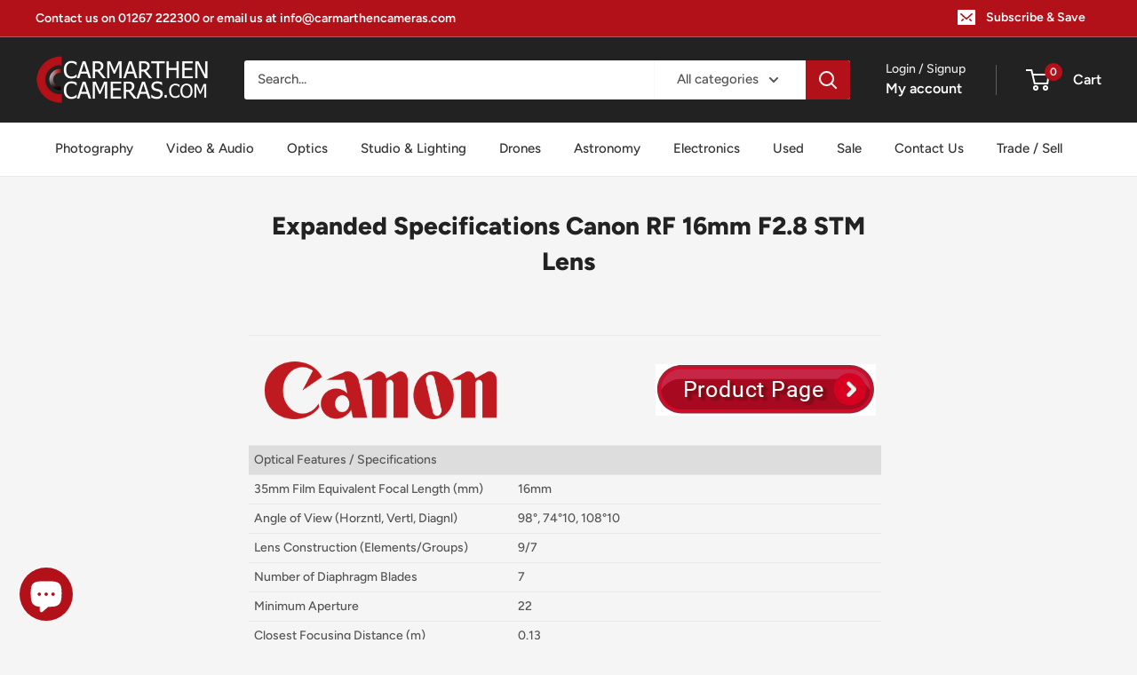

--- FILE ---
content_type: text/html; charset=utf-8
request_url: https://carmarthencameras.com/pages/expanded-specifications-canon-rf-16mm-f2-8-stm-lens
body_size: 94457
content:
<!doctype html>

<html class="no-js" lang="en">
  <head>
 
<meta charset="utf-8">
    <meta name="viewport" content="width=device-width, initial-scale=1.0, height=device-height, minimum-scale=1.0, maximum-scale=1.0">
    <meta name="theme-color" content="#b31119">
    <meta name="msvalidate.01" content="88E0C89A35682A89BE6FF30CD55BDCD5" />
    <meta http-equiv="X-Clacks-Overhead" content="GNU Terry Pratchett" /><title>Expanded Specifications Canon RF 16mm F2.8 STM Lens
</title><meta name="description" content="Optical Features / Specifications 35mm Film Equivalent Focal Length (mm) 16mm Angle of View (Horzntl, Vertl, Diagnl) 98°, 74°10, 108°10 Lens Construction (Elements/Groups) 9/7 Number of Diaphragm Blades 7 Minimum Aperture 22 Closest Focusing Distance (m) 0.13 Maximum Magnification (x) 0.26 Distance Information Yes AF A"><link rel="canonical" href="https://carmarthencameras.com/pages/expanded-specifications-canon-rf-16mm-f2-8-stm-lens">

            <!-- Be sure to replace ENTER_MERCHANT_CLIENT_ID_HERE
with your seller account's client ID. You should
use a Sandbox client ID for development and testing,
and a production client ID for your live site.
-->

<script
    src="https://www.paypal.com/sdk/js?client-id=ATS0CNHRnMFZ-qIQ3uwSth3mGhcLxayeQILpbnmSeNZMhvut2ipZn0XVyytBUPgSzmgrwkwZ-L-Y9q6D&components=messages"
    data-namespace="PayPalSDK">
</script>

    <!-- Google Tag Manager -->
<script>(function(w,d,s,l,i){w[l]=w[l]||[];w[l].push({'gtm.start':
new Date().getTime(),event:'gtm.js'});var f=d.getElementsByTagName(s)[0],
j=d.createElement(s),dl=l!='dataLayer'?'&l='+l:'';j.async=true;j.src=
'https://www.googletagmanager.com/gtm.js?id='+i+dl;f.parentNode.insertBefore(j,f);
})(window,document,'script','dataLayer','GTM-5R3LNZQ');</script>
<!-- End Google Tag Manager --><link rel="shortcut icon" href="//carmarthencameras.com/cdn/shop/files/FAVICON_b9f643a9-a0ae-4465-9120-1a4d7f3656e8_96x96.png?v=1670598016" type="image/png"><link rel="preload" as="style" href="//carmarthencameras.com/cdn/shop/t/84/assets/theme.css?v=146377760839267430941761231794">
    <link rel="preload" as="script" href="//carmarthencameras.com/cdn/shop/t/84/assets/theme.js?v=179372540479631345661741253700">
    <link rel="preconnect" href="https://cdn.shopify.com">
    <link rel="preconnect" href="https://fonts.shopifycdn.com">
    <link rel="dns-prefetch" href="https://productreviews.shopifycdn.com">
    <link rel="dns-prefetch" href="https://ajax.googleapis.com">
    <link rel="dns-prefetch" href="https://maps.googleapis.com">
    <link rel="dns-prefetch" href="https://maps.gstatic.com">

    <meta property="og:type" content="website">
  <meta property="og:title" content="Expanded Specifications Canon RF 16mm F2.8 STM Lens"><meta property="og:description" content="Optical Features / Specifications 35mm Film Equivalent Focal Length (mm) 16mm Angle of View (Horzntl, Vertl, Diagnl) 98°, 74°10, 108°10 Lens Construction (Elements/Groups) 9/7 Number of Diaphragm Blades 7 Minimum Aperture 22 Closest Focusing Distance (m) 0.13 Maximum Magnification (x) 0.26 Distance Information Yes AF A"><meta property="og:url" content="https://carmarthencameras.com/pages/expanded-specifications-canon-rf-16mm-f2-8-stm-lens">
<meta property="og:site_name" content="Carmarthen Camera Centre"><meta name="twitter:card" content="summary"><meta name="twitter:title" content="Expanded Specifications Canon RF 16mm F2.8 STM Lens">
  <meta name="twitter:description" content="Optical Features / Specifications 35mm Film Equivalent Focal Length (mm) 16mm Angle of View (Horzntl, Vertl, Diagnl) 98°, 74°10, 108°10 Lens Construction (Elements/Groups) 9/7 Number of Diaphragm Blades 7 Minimum Aperture 22 Closest Focusing Distance (m) 0.13 Maximum Magnification (x) 0.26 Distance Information Yes AF A">
    <link rel="preload" href="//carmarthencameras.com/cdn/fonts/figtree/figtree_n8.9ff6d071825a72d8671959a058f3e57a9f1ff61f.woff2" as="font" type="font/woff2" crossorigin><link rel="preload" href="//carmarthencameras.com/cdn/fonts/figtree/figtree_n5.3b6b7df38aa5986536945796e1f947445832047c.woff2" as="font" type="font/woff2" crossorigin><style>
  @font-face {
  font-family: Figtree;
  font-weight: 800;
  font-style: normal;
  font-display: swap;
  src: url("//carmarthencameras.com/cdn/fonts/figtree/figtree_n8.9ff6d071825a72d8671959a058f3e57a9f1ff61f.woff2") format("woff2"),
       url("//carmarthencameras.com/cdn/fonts/figtree/figtree_n8.717cfbca15cfe9904984ba933599ab134f457561.woff") format("woff");
}

  @font-face {
  font-family: Figtree;
  font-weight: 500;
  font-style: normal;
  font-display: swap;
  src: url("//carmarthencameras.com/cdn/fonts/figtree/figtree_n5.3b6b7df38aa5986536945796e1f947445832047c.woff2") format("woff2"),
       url("//carmarthencameras.com/cdn/fonts/figtree/figtree_n5.f26bf6dcae278b0ed902605f6605fa3338e81dab.woff") format("woff");
}

@font-face {
  font-family: Figtree;
  font-weight: 600;
  font-style: normal;
  font-display: swap;
  src: url("//carmarthencameras.com/cdn/fonts/figtree/figtree_n6.9d1ea52bb49a0a86cfd1b0383d00f83d3fcc14de.woff2") format("woff2"),
       url("//carmarthencameras.com/cdn/fonts/figtree/figtree_n6.f0fcdea525a0e47b2ae4ab645832a8e8a96d31d3.woff") format("woff");
}

@font-face {
  font-family: Figtree;
  font-weight: 800;
  font-style: italic;
  font-display: swap;
  src: url("//carmarthencameras.com/cdn/fonts/figtree/figtree_i8.02c752aa45f8bfed6242103af0fc34886d746eb5.woff2") format("woff2"),
       url("//carmarthencameras.com/cdn/fonts/figtree/figtree_i8.f1742e2cfd8cc8b67d71cdb4f81b9a94bc054d9a.woff") format("woff");
}


  @font-face {
  font-family: Figtree;
  font-weight: 700;
  font-style: normal;
  font-display: swap;
  src: url("//carmarthencameras.com/cdn/fonts/figtree/figtree_n7.2fd9bfe01586148e644724096c9d75e8c7a90e55.woff2") format("woff2"),
       url("//carmarthencameras.com/cdn/fonts/figtree/figtree_n7.ea05de92d862f9594794ab281c4c3a67501ef5fc.woff") format("woff");
}

  @font-face {
  font-family: Figtree;
  font-weight: 500;
  font-style: italic;
  font-display: swap;
  src: url("//carmarthencameras.com/cdn/fonts/figtree/figtree_i5.969396f679a62854cf82dbf67acc5721e41351f0.woff2") format("woff2"),
       url("//carmarthencameras.com/cdn/fonts/figtree/figtree_i5.93bc1cad6c73ca9815f9777c49176dfc9d2890dd.woff") format("woff");
}

  @font-face {
  font-family: Figtree;
  font-weight: 700;
  font-style: italic;
  font-display: swap;
  src: url("//carmarthencameras.com/cdn/fonts/figtree/figtree_i7.06add7096a6f2ab742e09ec7e498115904eda1fe.woff2") format("woff2"),
       url("//carmarthencameras.com/cdn/fonts/figtree/figtree_i7.ee584b5fcaccdbb5518c0228158941f8df81b101.woff") format("woff");
}


  :root {
    --default-text-font-size : 15px;
    --base-text-font-size    : 15px;
    --heading-font-family    : Figtree, sans-serif;
    --heading-font-weight    : 800;
    --heading-font-style     : normal;
    --text-font-family       : Figtree, sans-serif;
    --text-font-weight       : 500;
    --text-font-style        : normal;
    --text-font-bolder-weight: 600;
    --text-link-decoration   : underline;

    --text-color               : #555555;
    --text-color-rgb           : 85, 85, 85;
    --heading-color            : #222222;
    --border-color             : #e8e8e8;
    --border-color-rgb         : 232, 232, 232;
    --form-border-color        : #dbdbdb;
    --accent-color             : #b31119;
    --accent-color-rgb         : 179, 17, 25;
    --link-color               : #b31119;
    --link-color-hover         : #6d0a0f;
    --background               : #f5f5f5;
    --secondary-background     : #ffffff;
    --secondary-background-rgb : 255, 255, 255;
    --accent-background        : rgba(179, 17, 25, 0.08);

    --input-background: #ffffff;

    --error-color       : #cf0e0e;
    --error-background  : rgba(207, 14, 14, 0.07);
    --success-color     : #1c7b36;
    --success-background: rgba(28, 123, 54, 0.11);

    --primary-button-background      : #b31119;
    --primary-button-background-rgb  : 179, 17, 25;
    --primary-button-text-color      : #ffffff;
    --secondary-button-background    : #222222;
    --secondary-button-background-rgb: 34, 34, 34;
    --secondary-button-text-color    : #ffffff;

    --header-background      : #222222;
    --header-text-color      : #ffffff;
    --header-light-text-color: #e8e8e8;
    --header-border-color    : rgba(232, 232, 232, 0.3);
    --header-accent-color    : #b31119;

    --footer-background-color:    #222222;
    --footer-heading-text-color:  #ffffff;
    --footer-body-text-color:     #ffffff;
    --footer-body-text-color-rgb: 255, 255, 255;
    --footer-accent-color:        #b31119;
    --footer-accent-color-rgb:    179, 17, 25;
    --footer-border:              none;
    
    --flickity-arrow-color: #b5b5b5;--product-on-sale-accent           : #b31119;
    --product-on-sale-accent-rgb       : 179, 17, 25;
    --product-on-sale-color            : #ffffff;
    --product-in-stock-color           : #1c7b36;
    --product-low-stock-color          : #1c7b36;
    --product-sold-out-color           : #8a9297;
    --product-custom-label-1-background: #3f6ab1;
    --product-custom-label-1-color     : #ffffff;
    --product-custom-label-2-background: #8a44ae;
    --product-custom-label-2-color     : #ffffff;
    --product-review-star-color        : #ffbd00;

    --mobile-container-gutter : 20px;
    --desktop-container-gutter: 40px;

    /* Shopify related variables */
    --payment-terms-background-color: #f5f5f5;
  }
</style>

<script>
  // IE11 does not have support for CSS variables, so we have to polyfill them
  if (!(((window || {}).CSS || {}).supports && window.CSS.supports('(--a: 0)'))) {
    const script = document.createElement('script');
    script.type = 'text/javascript';
    script.src = 'https://cdn.jsdelivr.net/npm/css-vars-ponyfill@2';
    script.onload = function() {
      cssVars({});
    };

    document.getElementsByTagName('head')[0].appendChild(script);
  }
</script>


    <script>window.performance && window.performance.mark && window.performance.mark('shopify.content_for_header.start');</script><meta name="google-site-verification" content="Za7vWL05pphAf7E186hHN2N-62LLewDitvISFApbO1M">
<meta name="facebook-domain-verification" content="861wp6xyt6hqulbhfup6pcd0zkoi4t">
<meta id="shopify-digital-wallet" name="shopify-digital-wallet" content="/55496573025/digital_wallets/dialog">
<meta name="shopify-checkout-api-token" content="731a01c0a335d31008568a22f34fa6cd">
<meta id="in-context-paypal-metadata" data-shop-id="55496573025" data-venmo-supported="false" data-environment="production" data-locale="en_US" data-paypal-v4="true" data-currency="GBP">
<script async="async" src="/checkouts/internal/preloads.js?locale=en-GB"></script>
<script id="apple-pay-shop-capabilities" type="application/json">{"shopId":55496573025,"countryCode":"GB","currencyCode":"GBP","merchantCapabilities":["supports3DS"],"merchantId":"gid:\/\/shopify\/Shop\/55496573025","merchantName":"Carmarthen Camera Centre","requiredBillingContactFields":["postalAddress","email","phone"],"requiredShippingContactFields":["postalAddress","email","phone"],"shippingType":"shipping","supportedNetworks":["visa","maestro","masterCard","amex","discover","elo"],"total":{"type":"pending","label":"Carmarthen Camera Centre","amount":"1.00"},"shopifyPaymentsEnabled":true,"supportsSubscriptions":true}</script>
<script id="shopify-features" type="application/json">{"accessToken":"731a01c0a335d31008568a22f34fa6cd","betas":["rich-media-storefront-analytics"],"domain":"carmarthencameras.com","predictiveSearch":true,"shopId":55496573025,"locale":"en"}</script>
<script>var Shopify = Shopify || {};
Shopify.shop = "carmarthencameras.myshopify.com";
Shopify.locale = "en";
Shopify.currency = {"active":"GBP","rate":"1.0"};
Shopify.country = "GB";
Shopify.theme = {"name":"Production V2 - Version 4.2.3","id":125036855393,"schema_name":"Warehouse","schema_version":"4.2.3","theme_store_id":871,"role":"main"};
Shopify.theme.handle = "null";
Shopify.theme.style = {"id":null,"handle":null};
Shopify.cdnHost = "carmarthencameras.com/cdn";
Shopify.routes = Shopify.routes || {};
Shopify.routes.root = "/";</script>
<script type="module">!function(o){(o.Shopify=o.Shopify||{}).modules=!0}(window);</script>
<script>!function(o){function n(){var o=[];function n(){o.push(Array.prototype.slice.apply(arguments))}return n.q=o,n}var t=o.Shopify=o.Shopify||{};t.loadFeatures=n(),t.autoloadFeatures=n()}(window);</script>
<script id="shop-js-analytics" type="application/json">{"pageType":"page"}</script>
<script defer="defer" async type="module" src="//carmarthencameras.com/cdn/shopifycloud/shop-js/modules/v2/client.init-shop-cart-sync_BApSsMSl.en.esm.js"></script>
<script defer="defer" async type="module" src="//carmarthencameras.com/cdn/shopifycloud/shop-js/modules/v2/chunk.common_CBoos6YZ.esm.js"></script>
<script type="module">
  await import("//carmarthencameras.com/cdn/shopifycloud/shop-js/modules/v2/client.init-shop-cart-sync_BApSsMSl.en.esm.js");
await import("//carmarthencameras.com/cdn/shopifycloud/shop-js/modules/v2/chunk.common_CBoos6YZ.esm.js");

  window.Shopify.SignInWithShop?.initShopCartSync?.({"fedCMEnabled":true,"windoidEnabled":true});

</script>
<script>(function() {
  var isLoaded = false;
  function asyncLoad() {
    if (isLoaded) return;
    isLoaded = true;
    var urls = ["https:\/\/chimpstatic.com\/mcjs-connected\/js\/users\/1485519c54358a784b4370c8d\/bd88bc15da37da5e3e01479fd.js?shop=carmarthencameras.myshopify.com"];
    for (var i = 0; i < urls.length; i++) {
      var s = document.createElement('script');
      s.type = 'text/javascript';
      s.async = true;
      s.src = urls[i];
      var x = document.getElementsByTagName('script')[0];
      x.parentNode.insertBefore(s, x);
    }
  };
  if(window.attachEvent) {
    window.attachEvent('onload', asyncLoad);
  } else {
    window.addEventListener('load', asyncLoad, false);
  }
})();</script>
<script id="__st">var __st={"a":55496573025,"offset":0,"reqid":"179570e3-5546-454c-8104-6bb1e0034924-1768933780","pageurl":"carmarthencameras.com\/pages\/expanded-specifications-canon-rf-16mm-f2-8-stm-lens","s":"pages-84485177441","u":"950a03c67d5c","p":"page","rtyp":"page","rid":84485177441};</script>
<script>window.ShopifyPaypalV4VisibilityTracking = true;</script>
<script id="captcha-bootstrap">!function(){'use strict';const t='contact',e='account',n='new_comment',o=[[t,t],['blogs',n],['comments',n],[t,'customer']],c=[[e,'customer_login'],[e,'guest_login'],[e,'recover_customer_password'],[e,'create_customer']],r=t=>t.map((([t,e])=>`form[action*='/${t}']:not([data-nocaptcha='true']) input[name='form_type'][value='${e}']`)).join(','),a=t=>()=>t?[...document.querySelectorAll(t)].map((t=>t.form)):[];function s(){const t=[...o],e=r(t);return a(e)}const i='password',u='form_key',d=['recaptcha-v3-token','g-recaptcha-response','h-captcha-response',i],f=()=>{try{return window.sessionStorage}catch{return}},m='__shopify_v',_=t=>t.elements[u];function p(t,e,n=!1){try{const o=window.sessionStorage,c=JSON.parse(o.getItem(e)),{data:r}=function(t){const{data:e,action:n}=t;return t[m]||n?{data:e,action:n}:{data:t,action:n}}(c);for(const[e,n]of Object.entries(r))t.elements[e]&&(t.elements[e].value=n);n&&o.removeItem(e)}catch(o){console.error('form repopulation failed',{error:o})}}const l='form_type',E='cptcha';function T(t){t.dataset[E]=!0}const w=window,h=w.document,L='Shopify',v='ce_forms',y='captcha';let A=!1;((t,e)=>{const n=(g='f06e6c50-85a8-45c8-87d0-21a2b65856fe',I='https://cdn.shopify.com/shopifycloud/storefront-forms-hcaptcha/ce_storefront_forms_captcha_hcaptcha.v1.5.2.iife.js',D={infoText:'Protected by hCaptcha',privacyText:'Privacy',termsText:'Terms'},(t,e,n)=>{const o=w[L][v],c=o.bindForm;if(c)return c(t,g,e,D).then(n);var r;o.q.push([[t,g,e,D],n]),r=I,A||(h.body.append(Object.assign(h.createElement('script'),{id:'captcha-provider',async:!0,src:r})),A=!0)});var g,I,D;w[L]=w[L]||{},w[L][v]=w[L][v]||{},w[L][v].q=[],w[L][y]=w[L][y]||{},w[L][y].protect=function(t,e){n(t,void 0,e),T(t)},Object.freeze(w[L][y]),function(t,e,n,w,h,L){const[v,y,A,g]=function(t,e,n){const i=e?o:[],u=t?c:[],d=[...i,...u],f=r(d),m=r(i),_=r(d.filter((([t,e])=>n.includes(e))));return[a(f),a(m),a(_),s()]}(w,h,L),I=t=>{const e=t.target;return e instanceof HTMLFormElement?e:e&&e.form},D=t=>v().includes(t);t.addEventListener('submit',(t=>{const e=I(t);if(!e)return;const n=D(e)&&!e.dataset.hcaptchaBound&&!e.dataset.recaptchaBound,o=_(e),c=g().includes(e)&&(!o||!o.value);(n||c)&&t.preventDefault(),c&&!n&&(function(t){try{if(!f())return;!function(t){const e=f();if(!e)return;const n=_(t);if(!n)return;const o=n.value;o&&e.removeItem(o)}(t);const e=Array.from(Array(32),(()=>Math.random().toString(36)[2])).join('');!function(t,e){_(t)||t.append(Object.assign(document.createElement('input'),{type:'hidden',name:u})),t.elements[u].value=e}(t,e),function(t,e){const n=f();if(!n)return;const o=[...t.querySelectorAll(`input[type='${i}']`)].map((({name:t})=>t)),c=[...d,...o],r={};for(const[a,s]of new FormData(t).entries())c.includes(a)||(r[a]=s);n.setItem(e,JSON.stringify({[m]:1,action:t.action,data:r}))}(t,e)}catch(e){console.error('failed to persist form',e)}}(e),e.submit())}));const S=(t,e)=>{t&&!t.dataset[E]&&(n(t,e.some((e=>e===t))),T(t))};for(const o of['focusin','change'])t.addEventListener(o,(t=>{const e=I(t);D(e)&&S(e,y())}));const B=e.get('form_key'),M=e.get(l),P=B&&M;t.addEventListener('DOMContentLoaded',(()=>{const t=y();if(P)for(const e of t)e.elements[l].value===M&&p(e,B);[...new Set([...A(),...v().filter((t=>'true'===t.dataset.shopifyCaptcha))])].forEach((e=>S(e,t)))}))}(h,new URLSearchParams(w.location.search),n,t,e,['guest_login'])})(!0,!0)}();</script>
<script integrity="sha256-4kQ18oKyAcykRKYeNunJcIwy7WH5gtpwJnB7kiuLZ1E=" data-source-attribution="shopify.loadfeatures" defer="defer" src="//carmarthencameras.com/cdn/shopifycloud/storefront/assets/storefront/load_feature-a0a9edcb.js" crossorigin="anonymous"></script>
<script data-source-attribution="shopify.dynamic_checkout.dynamic.init">var Shopify=Shopify||{};Shopify.PaymentButton=Shopify.PaymentButton||{isStorefrontPortableWallets:!0,init:function(){window.Shopify.PaymentButton.init=function(){};var t=document.createElement("script");t.src="https://carmarthencameras.com/cdn/shopifycloud/portable-wallets/latest/portable-wallets.en.js",t.type="module",document.head.appendChild(t)}};
</script>
<script data-source-attribution="shopify.dynamic_checkout.buyer_consent">
  function portableWalletsHideBuyerConsent(e){var t=document.getElementById("shopify-buyer-consent"),n=document.getElementById("shopify-subscription-policy-button");t&&n&&(t.classList.add("hidden"),t.setAttribute("aria-hidden","true"),n.removeEventListener("click",e))}function portableWalletsShowBuyerConsent(e){var t=document.getElementById("shopify-buyer-consent"),n=document.getElementById("shopify-subscription-policy-button");t&&n&&(t.classList.remove("hidden"),t.removeAttribute("aria-hidden"),n.addEventListener("click",e))}window.Shopify?.PaymentButton&&(window.Shopify.PaymentButton.hideBuyerConsent=portableWalletsHideBuyerConsent,window.Shopify.PaymentButton.showBuyerConsent=portableWalletsShowBuyerConsent);
</script>
<script data-source-attribution="shopify.dynamic_checkout.cart.bootstrap">document.addEventListener("DOMContentLoaded",(function(){function t(){return document.querySelector("shopify-accelerated-checkout-cart, shopify-accelerated-checkout")}if(t())Shopify.PaymentButton.init();else{new MutationObserver((function(e,n){t()&&(Shopify.PaymentButton.init(),n.disconnect())})).observe(document.body,{childList:!0,subtree:!0})}}));
</script>
<script id='scb4127' type='text/javascript' async='' src='https://carmarthencameras.com/cdn/shopifycloud/privacy-banner/storefront-banner.js'></script><link id="shopify-accelerated-checkout-styles" rel="stylesheet" media="screen" href="https://carmarthencameras.com/cdn/shopifycloud/portable-wallets/latest/accelerated-checkout-backwards-compat.css" crossorigin="anonymous">
<style id="shopify-accelerated-checkout-cart">
        #shopify-buyer-consent {
  margin-top: 1em;
  display: inline-block;
  width: 100%;
}

#shopify-buyer-consent.hidden {
  display: none;
}

#shopify-subscription-policy-button {
  background: none;
  border: none;
  padding: 0;
  text-decoration: underline;
  font-size: inherit;
  cursor: pointer;
}

#shopify-subscription-policy-button::before {
  box-shadow: none;
}

      </style>

<script>window.performance && window.performance.mark && window.performance.mark('shopify.content_for_header.end');</script>

    <link rel="stylesheet" href="//carmarthencameras.com/cdn/shop/t/84/assets/bootstrap-grid.css?v=61428">
    <link rel="stylesheet" href="//carmarthencameras.com/cdn/shop/t/84/assets/theme.css?v=146377760839267430941761231794">

    


  <script type="application/ld+json">
  {
    "@context": "https://schema.org",
    "@type": "BreadcrumbList",
  "itemListElement": [{
      "@type": "ListItem",
      "position": 1,
      "name": "Home",
      "item": "https://carmarthencameras.com"
    },{
          "@type": "ListItem",
          "position": 2,
          "name": "Expanded Specifications Canon RF 16mm F2.8 STM Lens",
          "item": "https://carmarthencameras.com/pages/expanded-specifications-canon-rf-16mm-f2-8-stm-lens"
        }]
  }
  </script>



    <script>
      // This allows to expose several variables to the global scope, to be used in scripts
      window.theme = {
        pageType: "page",
        cartCount: 0,
        moneyFormat: "£{{amount}}",
        moneyWithCurrencyFormat: "£{{amount}} GBP",
        currencyCodeEnabled: false,
        showDiscount: false,
        discountMode: "saving",
        cartType: "drawer"
      };

      window.routes = {
        rootUrl: "\/",
        rootUrlWithoutSlash: '',
        cartUrl: "\/cart",
        cartAddUrl: "\/cart\/add",
        cartChangeUrl: "\/cart\/change",
        searchUrl: "\/search",
        productRecommendationsUrl: "\/recommendations\/products"
      };

      window.languages = {
        productRegularPrice: "Regular price",
        productSalePrice: "Sale price",
        collectionOnSaleLabel: "Save {{savings}}",
        productFormUnavailable: "Unavailable",
        productFormAddToCart: "Add to cart",
        productFormPreOrder: "Pre-order",
        productFormSoldOut: "Sold out",
        productAdded: "Product has been added to your cart",
        productAddedShort: "Added!",
        shippingEstimatorNoResults: "No shipping could be found for your address.",
        shippingEstimatorOneResult: "There is one shipping rate for your address:",
        shippingEstimatorMultipleResults: "There are {{count}} shipping rates for your address:",
        shippingEstimatorErrors: "There are some errors:"
      };

      document.documentElement.className = document.documentElement.className.replace('no-js', 'js');
    </script><script src="//carmarthencameras.com/cdn/shop/t/84/assets/theme.js?v=179372540479631345661741253700" defer></script>
    <script src="//carmarthencameras.com/cdn/shop/t/84/assets/custom.js?v=102476495355921946141741253700" defer></script><script>
        (function () {
          window.onpageshow = function() {
            // We force re-freshing the cart content onpageshow, as most browsers will serve a cache copy when hitting the
            // back button, which cause staled data
            document.documentElement.dispatchEvent(new CustomEvent('cart:refresh', {
              bubbles: true,
              detail: {scrollToTop: false}
            }));
          };
        })();
      </script>





  <script src="//carmarthencameras.com/cdn/shop/t/84/assets/qikify-auto-hide.js?v=100155469330614306991741253700" type="text/javascript"></script>
<!-- BEGIN app block: shopify://apps/microsoft-clarity/blocks/clarity_js/31c3d126-8116-4b4a-8ba1-baeda7c4aeea -->
<script type="text/javascript">
  (function (c, l, a, r, i, t, y) {
    c[a] = c[a] || function () { (c[a].q = c[a].q || []).push(arguments); };
    t = l.createElement(r); t.async = 1; t.src = "https://www.clarity.ms/tag/" + i + "?ref=shopify";
    y = l.getElementsByTagName(r)[0]; y.parentNode.insertBefore(t, y);

    c.Shopify.loadFeatures([{ name: "consent-tracking-api", version: "0.1" }], error => {
      if (error) {
        console.error("Error loading Shopify features:", error);
        return;
      }

      c[a]('consentv2', {
        ad_Storage: c.Shopify.customerPrivacy.marketingAllowed() ? "granted" : "denied",
        analytics_Storage: c.Shopify.customerPrivacy.analyticsProcessingAllowed() ? "granted" : "denied",
      });
    });

    l.addEventListener("visitorConsentCollected", function (e) {
      c[a]('consentv2', {
        ad_Storage: e.detail.marketingAllowed ? "granted" : "denied",
        analytics_Storage: e.detail.analyticsAllowed ? "granted" : "denied",
      });
    });
  })(window, document, "clarity", "script", "t5wu364jxa");
</script>



<!-- END app block --><!-- BEGIN app block: shopify://apps/flair/blocks/init/51d5ae10-f90f-4540-9ec6-f09f14107bf4 --><!-- BEGIN app snippet: init --><script>  (function() {    function l(url, onload) {      var script = document.createElement("script");      script.src = url;      script.async = true;      script.onload = onload;      document.head.appendChild(script);    }function g3() {      let d ={"config":{  "storefront_token":"6072c0d53e8f260b486b37b8ac183776",  "_":1},"current":{"collection_id":"",  "country":"GB",  "currency":"GBP","money_format":"£{{amount}}",  "page_type":"page",  "product_id":"",  "shopify_domain":"carmarthencameras.myshopify.com",  "_":1}};      l("https://cdn.shopify.com/extensions/019a7387-b640-7f63-aab2-9805ebe6be4c/flair-theme-app-38/assets/flair_gen3.js", () => {        FlairApp.init(d);      });    }g3();})()</script><!-- END app snippet --><!-- generated: 2026-01-20 18:29:40 +0000 -->

<!-- END app block --><script src="https://cdn.shopify.com/extensions/e4b3a77b-20c9-4161-b1bb-deb87046128d/inbox-1253/assets/inbox-chat-loader.js" type="text/javascript" defer="defer"></script>
<script src="https://cdn.shopify.com/extensions/019b979b-238a-7e17-847d-ec6cb3db4951/preorderfrontend-174/assets/globo.preorder.min.js" type="text/javascript" defer="defer"></script>
<script src="https://cdn.shopify.com/extensions/19689677-6488-4a31-adf3-fcf4359c5fd9/forms-2295/assets/shopify-forms-loader.js" type="text/javascript" defer="defer"></script>
<meta property="og:image" content="https://cdn.shopify.com/s/files/1/0554/9657/3025/files/carmarthen-cameras-social-share-logo.jpg?v=1756201583" />
<meta property="og:image:secure_url" content="https://cdn.shopify.com/s/files/1/0554/9657/3025/files/carmarthen-cameras-social-share-logo.jpg?v=1756201583" />
<meta property="og:image:width" content="1200" />
<meta property="og:image:height" content="628" />
<link href="https://monorail-edge.shopifysvc.com" rel="dns-prefetch">
<script>(function(){if ("sendBeacon" in navigator && "performance" in window) {try {var session_token_from_headers = performance.getEntriesByType('navigation')[0].serverTiming.find(x => x.name == '_s').description;} catch {var session_token_from_headers = undefined;}var session_cookie_matches = document.cookie.match(/_shopify_s=([^;]*)/);var session_token_from_cookie = session_cookie_matches && session_cookie_matches.length === 2 ? session_cookie_matches[1] : "";var session_token = session_token_from_headers || session_token_from_cookie || "";function handle_abandonment_event(e) {var entries = performance.getEntries().filter(function(entry) {return /monorail-edge.shopifysvc.com/.test(entry.name);});if (!window.abandonment_tracked && entries.length === 0) {window.abandonment_tracked = true;var currentMs = Date.now();var navigation_start = performance.timing.navigationStart;var payload = {shop_id: 55496573025,url: window.location.href,navigation_start,duration: currentMs - navigation_start,session_token,page_type: "page"};window.navigator.sendBeacon("https://monorail-edge.shopifysvc.com/v1/produce", JSON.stringify({schema_id: "online_store_buyer_site_abandonment/1.1",payload: payload,metadata: {event_created_at_ms: currentMs,event_sent_at_ms: currentMs}}));}}window.addEventListener('pagehide', handle_abandonment_event);}}());</script>
<script id="web-pixels-manager-setup">(function e(e,d,r,n,o){if(void 0===o&&(o={}),!Boolean(null===(a=null===(i=window.Shopify)||void 0===i?void 0:i.analytics)||void 0===a?void 0:a.replayQueue)){var i,a;window.Shopify=window.Shopify||{};var t=window.Shopify;t.analytics=t.analytics||{};var s=t.analytics;s.replayQueue=[],s.publish=function(e,d,r){return s.replayQueue.push([e,d,r]),!0};try{self.performance.mark("wpm:start")}catch(e){}var l=function(){var e={modern:/Edge?\/(1{2}[4-9]|1[2-9]\d|[2-9]\d{2}|\d{4,})\.\d+(\.\d+|)|Firefox\/(1{2}[4-9]|1[2-9]\d|[2-9]\d{2}|\d{4,})\.\d+(\.\d+|)|Chrom(ium|e)\/(9{2}|\d{3,})\.\d+(\.\d+|)|(Maci|X1{2}).+ Version\/(15\.\d+|(1[6-9]|[2-9]\d|\d{3,})\.\d+)([,.]\d+|)( \(\w+\)|)( Mobile\/\w+|) Safari\/|Chrome.+OPR\/(9{2}|\d{3,})\.\d+\.\d+|(CPU[ +]OS|iPhone[ +]OS|CPU[ +]iPhone|CPU IPhone OS|CPU iPad OS)[ +]+(15[._]\d+|(1[6-9]|[2-9]\d|\d{3,})[._]\d+)([._]\d+|)|Android:?[ /-](13[3-9]|1[4-9]\d|[2-9]\d{2}|\d{4,})(\.\d+|)(\.\d+|)|Android.+Firefox\/(13[5-9]|1[4-9]\d|[2-9]\d{2}|\d{4,})\.\d+(\.\d+|)|Android.+Chrom(ium|e)\/(13[3-9]|1[4-9]\d|[2-9]\d{2}|\d{4,})\.\d+(\.\d+|)|SamsungBrowser\/([2-9]\d|\d{3,})\.\d+/,legacy:/Edge?\/(1[6-9]|[2-9]\d|\d{3,})\.\d+(\.\d+|)|Firefox\/(5[4-9]|[6-9]\d|\d{3,})\.\d+(\.\d+|)|Chrom(ium|e)\/(5[1-9]|[6-9]\d|\d{3,})\.\d+(\.\d+|)([\d.]+$|.*Safari\/(?![\d.]+ Edge\/[\d.]+$))|(Maci|X1{2}).+ Version\/(10\.\d+|(1[1-9]|[2-9]\d|\d{3,})\.\d+)([,.]\d+|)( \(\w+\)|)( Mobile\/\w+|) Safari\/|Chrome.+OPR\/(3[89]|[4-9]\d|\d{3,})\.\d+\.\d+|(CPU[ +]OS|iPhone[ +]OS|CPU[ +]iPhone|CPU IPhone OS|CPU iPad OS)[ +]+(10[._]\d+|(1[1-9]|[2-9]\d|\d{3,})[._]\d+)([._]\d+|)|Android:?[ /-](13[3-9]|1[4-9]\d|[2-9]\d{2}|\d{4,})(\.\d+|)(\.\d+|)|Mobile Safari.+OPR\/([89]\d|\d{3,})\.\d+\.\d+|Android.+Firefox\/(13[5-9]|1[4-9]\d|[2-9]\d{2}|\d{4,})\.\d+(\.\d+|)|Android.+Chrom(ium|e)\/(13[3-9]|1[4-9]\d|[2-9]\d{2}|\d{4,})\.\d+(\.\d+|)|Android.+(UC? ?Browser|UCWEB|U3)[ /]?(15\.([5-9]|\d{2,})|(1[6-9]|[2-9]\d|\d{3,})\.\d+)\.\d+|SamsungBrowser\/(5\.\d+|([6-9]|\d{2,})\.\d+)|Android.+MQ{2}Browser\/(14(\.(9|\d{2,})|)|(1[5-9]|[2-9]\d|\d{3,})(\.\d+|))(\.\d+|)|K[Aa][Ii]OS\/(3\.\d+|([4-9]|\d{2,})\.\d+)(\.\d+|)/},d=e.modern,r=e.legacy,n=navigator.userAgent;return n.match(d)?"modern":n.match(r)?"legacy":"unknown"}(),u="modern"===l?"modern":"legacy",c=(null!=n?n:{modern:"",legacy:""})[u],f=function(e){return[e.baseUrl,"/wpm","/b",e.hashVersion,"modern"===e.buildTarget?"m":"l",".js"].join("")}({baseUrl:d,hashVersion:r,buildTarget:u}),m=function(e){var d=e.version,r=e.bundleTarget,n=e.surface,o=e.pageUrl,i=e.monorailEndpoint;return{emit:function(e){var a=e.status,t=e.errorMsg,s=(new Date).getTime(),l=JSON.stringify({metadata:{event_sent_at_ms:s},events:[{schema_id:"web_pixels_manager_load/3.1",payload:{version:d,bundle_target:r,page_url:o,status:a,surface:n,error_msg:t},metadata:{event_created_at_ms:s}}]});if(!i)return console&&console.warn&&console.warn("[Web Pixels Manager] No Monorail endpoint provided, skipping logging."),!1;try{return self.navigator.sendBeacon.bind(self.navigator)(i,l)}catch(e){}var u=new XMLHttpRequest;try{return u.open("POST",i,!0),u.setRequestHeader("Content-Type","text/plain"),u.send(l),!0}catch(e){return console&&console.warn&&console.warn("[Web Pixels Manager] Got an unhandled error while logging to Monorail."),!1}}}}({version:r,bundleTarget:l,surface:e.surface,pageUrl:self.location.href,monorailEndpoint:e.monorailEndpoint});try{o.browserTarget=l,function(e){var d=e.src,r=e.async,n=void 0===r||r,o=e.onload,i=e.onerror,a=e.sri,t=e.scriptDataAttributes,s=void 0===t?{}:t,l=document.createElement("script"),u=document.querySelector("head"),c=document.querySelector("body");if(l.async=n,l.src=d,a&&(l.integrity=a,l.crossOrigin="anonymous"),s)for(var f in s)if(Object.prototype.hasOwnProperty.call(s,f))try{l.dataset[f]=s[f]}catch(e){}if(o&&l.addEventListener("load",o),i&&l.addEventListener("error",i),u)u.appendChild(l);else{if(!c)throw new Error("Did not find a head or body element to append the script");c.appendChild(l)}}({src:f,async:!0,onload:function(){if(!function(){var e,d;return Boolean(null===(d=null===(e=window.Shopify)||void 0===e?void 0:e.analytics)||void 0===d?void 0:d.initialized)}()){var d=window.webPixelsManager.init(e)||void 0;if(d){var r=window.Shopify.analytics;r.replayQueue.forEach((function(e){var r=e[0],n=e[1],o=e[2];d.publishCustomEvent(r,n,o)})),r.replayQueue=[],r.publish=d.publishCustomEvent,r.visitor=d.visitor,r.initialized=!0}}},onerror:function(){return m.emit({status:"failed",errorMsg:"".concat(f," has failed to load")})},sri:function(e){var d=/^sha384-[A-Za-z0-9+/=]+$/;return"string"==typeof e&&d.test(e)}(c)?c:"",scriptDataAttributes:o}),m.emit({status:"loading"})}catch(e){m.emit({status:"failed",errorMsg:(null==e?void 0:e.message)||"Unknown error"})}}})({shopId: 55496573025,storefrontBaseUrl: "https://carmarthencameras.com",extensionsBaseUrl: "https://extensions.shopifycdn.com/cdn/shopifycloud/web-pixels-manager",monorailEndpoint: "https://monorail-edge.shopifysvc.com/unstable/produce_batch",surface: "storefront-renderer",enabledBetaFlags: ["2dca8a86"],webPixelsConfigList: [{"id":"736591969","configuration":"{\"projectId\":\"t5wu364jxa\"}","eventPayloadVersion":"v1","runtimeContext":"STRICT","scriptVersion":"cf1781658ed156031118fc4bbc2ed159","type":"APP","apiClientId":240074326017,"privacyPurposes":[],"capabilities":["advanced_dom_events"],"dataSharingAdjustments":{"protectedCustomerApprovalScopes":["read_customer_personal_data"]}},{"id":"169869409","configuration":"{\"config\":\"{\\\"google_tag_ids\\\":[\\\"G-LLKMT7MJP7\\\",\\\"AW-978976836\\\",\\\"GT-T5P8RW7\\\"],\\\"target_country\\\":\\\"GB\\\",\\\"gtag_events\\\":[{\\\"type\\\":\\\"begin_checkout\\\",\\\"action_label\\\":[\\\"G-LLKMT7MJP7\\\",\\\"AW-978976836\\\/vW70CJqVjOADEMSA6NID\\\"]},{\\\"type\\\":\\\"search\\\",\\\"action_label\\\":[\\\"G-LLKMT7MJP7\\\",\\\"AW-978976836\\\/LRSwCJ2VjOADEMSA6NID\\\"]},{\\\"type\\\":\\\"view_item\\\",\\\"action_label\\\":[\\\"G-LLKMT7MJP7\\\",\\\"AW-978976836\\\/wnKSCI6SjOADEMSA6NID\\\",\\\"MC-YR9JZR45W2\\\"]},{\\\"type\\\":\\\"purchase\\\",\\\"action_label\\\":[\\\"G-LLKMT7MJP7\\\",\\\"AW-978976836\\\/S949CIuSjOADEMSA6NID\\\",\\\"MC-YR9JZR45W2\\\",\\\"AW-978976836\\\/EeuDCK_W7ZwCEMSA6NID\\\"]},{\\\"type\\\":\\\"page_view\\\",\\\"action_label\\\":[\\\"G-LLKMT7MJP7\\\",\\\"AW-978976836\\\/-vrsCIiSjOADEMSA6NID\\\",\\\"MC-YR9JZR45W2\\\",\\\"AW-978976836\\\/vEjDCJnHq6oZEMSA6NID\\\"]},{\\\"type\\\":\\\"add_payment_info\\\",\\\"action_label\\\":[\\\"G-LLKMT7MJP7\\\",\\\"AW-978976836\\\/BLFiCKCVjOADEMSA6NID\\\"]},{\\\"type\\\":\\\"add_to_cart\\\",\\\"action_label\\\":[\\\"G-LLKMT7MJP7\\\",\\\"AW-978976836\\\/KrhvCJGSjOADEMSA6NID\\\",\\\"AW-978976836\\\/t9HmCJPnoa4ZEMSA6NID\\\"]}],\\\"enable_monitoring_mode\\\":false}\"}","eventPayloadVersion":"v1","runtimeContext":"OPEN","scriptVersion":"b2a88bafab3e21179ed38636efcd8a93","type":"APP","apiClientId":1780363,"privacyPurposes":[],"dataSharingAdjustments":{"protectedCustomerApprovalScopes":["read_customer_address","read_customer_email","read_customer_name","read_customer_personal_data","read_customer_phone"]}},{"id":"67895393","configuration":"{\"pixel_id\":\"196289662480510\",\"pixel_type\":\"facebook_pixel\",\"metaapp_system_user_token\":\"-\"}","eventPayloadVersion":"v1","runtimeContext":"OPEN","scriptVersion":"ca16bc87fe92b6042fbaa3acc2fbdaa6","type":"APP","apiClientId":2329312,"privacyPurposes":["ANALYTICS","MARKETING","SALE_OF_DATA"],"dataSharingAdjustments":{"protectedCustomerApprovalScopes":["read_customer_address","read_customer_email","read_customer_name","read_customer_personal_data","read_customer_phone"]}},{"id":"shopify-app-pixel","configuration":"{}","eventPayloadVersion":"v1","runtimeContext":"STRICT","scriptVersion":"0450","apiClientId":"shopify-pixel","type":"APP","privacyPurposes":["ANALYTICS","MARKETING"]},{"id":"shopify-custom-pixel","eventPayloadVersion":"v1","runtimeContext":"LAX","scriptVersion":"0450","apiClientId":"shopify-pixel","type":"CUSTOM","privacyPurposes":["ANALYTICS","MARKETING"]}],isMerchantRequest: false,initData: {"shop":{"name":"Carmarthen Camera Centre","paymentSettings":{"currencyCode":"GBP"},"myshopifyDomain":"carmarthencameras.myshopify.com","countryCode":"GB","storefrontUrl":"https:\/\/carmarthencameras.com"},"customer":null,"cart":null,"checkout":null,"productVariants":[],"purchasingCompany":null},},"https://carmarthencameras.com/cdn","fcfee988w5aeb613cpc8e4bc33m6693e112",{"modern":"","legacy":""},{"shopId":"55496573025","storefrontBaseUrl":"https:\/\/carmarthencameras.com","extensionBaseUrl":"https:\/\/extensions.shopifycdn.com\/cdn\/shopifycloud\/web-pixels-manager","surface":"storefront-renderer","enabledBetaFlags":"[\"2dca8a86\"]","isMerchantRequest":"false","hashVersion":"fcfee988w5aeb613cpc8e4bc33m6693e112","publish":"custom","events":"[[\"page_viewed\",{}]]"});</script><script>
  window.ShopifyAnalytics = window.ShopifyAnalytics || {};
  window.ShopifyAnalytics.meta = window.ShopifyAnalytics.meta || {};
  window.ShopifyAnalytics.meta.currency = 'GBP';
  var meta = {"page":{"pageType":"page","resourceType":"page","resourceId":84485177441,"requestId":"179570e3-5546-454c-8104-6bb1e0034924-1768933780"}};
  for (var attr in meta) {
    window.ShopifyAnalytics.meta[attr] = meta[attr];
  }
</script>
<script class="analytics">
  (function () {
    var customDocumentWrite = function(content) {
      var jquery = null;

      if (window.jQuery) {
        jquery = window.jQuery;
      } else if (window.Checkout && window.Checkout.$) {
        jquery = window.Checkout.$;
      }

      if (jquery) {
        jquery('body').append(content);
      }
    };

    var hasLoggedConversion = function(token) {
      if (token) {
        return document.cookie.indexOf('loggedConversion=' + token) !== -1;
      }
      return false;
    }

    var setCookieIfConversion = function(token) {
      if (token) {
        var twoMonthsFromNow = new Date(Date.now());
        twoMonthsFromNow.setMonth(twoMonthsFromNow.getMonth() + 2);

        document.cookie = 'loggedConversion=' + token + '; expires=' + twoMonthsFromNow;
      }
    }

    var trekkie = window.ShopifyAnalytics.lib = window.trekkie = window.trekkie || [];
    if (trekkie.integrations) {
      return;
    }
    trekkie.methods = [
      'identify',
      'page',
      'ready',
      'track',
      'trackForm',
      'trackLink'
    ];
    trekkie.factory = function(method) {
      return function() {
        var args = Array.prototype.slice.call(arguments);
        args.unshift(method);
        trekkie.push(args);
        return trekkie;
      };
    };
    for (var i = 0; i < trekkie.methods.length; i++) {
      var key = trekkie.methods[i];
      trekkie[key] = trekkie.factory(key);
    }
    trekkie.load = function(config) {
      trekkie.config = config || {};
      trekkie.config.initialDocumentCookie = document.cookie;
      var first = document.getElementsByTagName('script')[0];
      var script = document.createElement('script');
      script.type = 'text/javascript';
      script.onerror = function(e) {
        var scriptFallback = document.createElement('script');
        scriptFallback.type = 'text/javascript';
        scriptFallback.onerror = function(error) {
                var Monorail = {
      produce: function produce(monorailDomain, schemaId, payload) {
        var currentMs = new Date().getTime();
        var event = {
          schema_id: schemaId,
          payload: payload,
          metadata: {
            event_created_at_ms: currentMs,
            event_sent_at_ms: currentMs
          }
        };
        return Monorail.sendRequest("https://" + monorailDomain + "/v1/produce", JSON.stringify(event));
      },
      sendRequest: function sendRequest(endpointUrl, payload) {
        // Try the sendBeacon API
        if (window && window.navigator && typeof window.navigator.sendBeacon === 'function' && typeof window.Blob === 'function' && !Monorail.isIos12()) {
          var blobData = new window.Blob([payload], {
            type: 'text/plain'
          });

          if (window.navigator.sendBeacon(endpointUrl, blobData)) {
            return true;
          } // sendBeacon was not successful

        } // XHR beacon

        var xhr = new XMLHttpRequest();

        try {
          xhr.open('POST', endpointUrl);
          xhr.setRequestHeader('Content-Type', 'text/plain');
          xhr.send(payload);
        } catch (e) {
          console.log(e);
        }

        return false;
      },
      isIos12: function isIos12() {
        return window.navigator.userAgent.lastIndexOf('iPhone; CPU iPhone OS 12_') !== -1 || window.navigator.userAgent.lastIndexOf('iPad; CPU OS 12_') !== -1;
      }
    };
    Monorail.produce('monorail-edge.shopifysvc.com',
      'trekkie_storefront_load_errors/1.1',
      {shop_id: 55496573025,
      theme_id: 125036855393,
      app_name: "storefront",
      context_url: window.location.href,
      source_url: "//carmarthencameras.com/cdn/s/trekkie.storefront.cd680fe47e6c39ca5d5df5f0a32d569bc48c0f27.min.js"});

        };
        scriptFallback.async = true;
        scriptFallback.src = '//carmarthencameras.com/cdn/s/trekkie.storefront.cd680fe47e6c39ca5d5df5f0a32d569bc48c0f27.min.js';
        first.parentNode.insertBefore(scriptFallback, first);
      };
      script.async = true;
      script.src = '//carmarthencameras.com/cdn/s/trekkie.storefront.cd680fe47e6c39ca5d5df5f0a32d569bc48c0f27.min.js';
      first.parentNode.insertBefore(script, first);
    };
    trekkie.load(
      {"Trekkie":{"appName":"storefront","development":false,"defaultAttributes":{"shopId":55496573025,"isMerchantRequest":null,"themeId":125036855393,"themeCityHash":"11787981530598071398","contentLanguage":"en","currency":"GBP","eventMetadataId":"079562d0-1f8e-499d-aeb3-918d81b9517a"},"isServerSideCookieWritingEnabled":true,"monorailRegion":"shop_domain","enabledBetaFlags":["65f19447"]},"Session Attribution":{},"S2S":{"facebookCapiEnabled":true,"source":"trekkie-storefront-renderer","apiClientId":580111}}
    );

    var loaded = false;
    trekkie.ready(function() {
      if (loaded) return;
      loaded = true;

      window.ShopifyAnalytics.lib = window.trekkie;

      var originalDocumentWrite = document.write;
      document.write = customDocumentWrite;
      try { window.ShopifyAnalytics.merchantGoogleAnalytics.call(this); } catch(error) {};
      document.write = originalDocumentWrite;

      window.ShopifyAnalytics.lib.page(null,{"pageType":"page","resourceType":"page","resourceId":84485177441,"requestId":"179570e3-5546-454c-8104-6bb1e0034924-1768933780","shopifyEmitted":true});

      var match = window.location.pathname.match(/checkouts\/(.+)\/(thank_you|post_purchase)/)
      var token = match? match[1]: undefined;
      if (!hasLoggedConversion(token)) {
        setCookieIfConversion(token);
        
      }
    });


        var eventsListenerScript = document.createElement('script');
        eventsListenerScript.async = true;
        eventsListenerScript.src = "//carmarthencameras.com/cdn/shopifycloud/storefront/assets/shop_events_listener-3da45d37.js";
        document.getElementsByTagName('head')[0].appendChild(eventsListenerScript);

})();</script>
<script
  defer
  src="https://carmarthencameras.com/cdn/shopifycloud/perf-kit/shopify-perf-kit-3.0.4.min.js"
  data-application="storefront-renderer"
  data-shop-id="55496573025"
  data-render-region="gcp-us-central1"
  data-page-type="page"
  data-theme-instance-id="125036855393"
  data-theme-name="Warehouse"
  data-theme-version="4.2.3"
  data-monorail-region="shop_domain"
  data-resource-timing-sampling-rate="10"
  data-shs="true"
  data-shs-beacon="true"
  data-shs-export-with-fetch="true"
  data-shs-logs-sample-rate="1"
  data-shs-beacon-endpoint="https://carmarthencameras.com/api/collect"
></script>
</head>

  <body class="warehouse--v4 features--animate-zoom template-page " data-instant-intensity="viewport"><svg class="visually-hidden">
      <linearGradient id="rating-star-gradient-half">
        <stop offset="50%" stop-color="var(--product-review-star-color)" />
        <stop offset="50%" stop-color="rgba(var(--text-color-rgb), .4)" stop-opacity="0.4" />
      </linearGradient>
    </svg>

<!-- Google Tag Manager (noscript) -->
<noscript><iframe src="https://www.googletagmanager.com/ns.html?id=GTM-5R3LNZQ"
height="0" width="0" style="display:none;visibility:hidden"></iframe></noscript>
<!-- End Google Tag Manager (noscript) -->
          
    <a href="#main" class="visually-hidden skip-to-content">Skip to content</a>
    <span class="loading-bar"></span><!-- BEGIN sections: header-group -->
<div id="shopify-section-sections--15141564219489__announcement-bar" class="shopify-section shopify-section-group-header-group shopify-section--announcement-bar"><section data-section-id="sections--15141564219489__announcement-bar" data-section-type="announcement-bar" data-section-settings='{
  "showNewsletter": true
}'><div id="announcement-bar-newsletter" class="announcement-bar__newsletter hidden-phone" aria-hidden="true">
      <div class="container">
        <div class="announcement-bar__close-container">
          <button class="announcement-bar__close" data-action="toggle-newsletter">
            <span class="visually-hidden">Close</span><svg focusable="false" class="icon icon--close " viewBox="0 0 19 19" role="presentation">
      <path d="M9.1923882 8.39339828l7.7781745-7.7781746 1.4142136 1.41421357-7.7781746 7.77817459 7.7781746 7.77817456L16.9705627 19l-7.7781745-7.7781746L1.41421356 19 0 17.5857864l7.7781746-7.77817456L0 2.02943725 1.41421356.61522369 9.1923882 8.39339828z" fill="currentColor" fill-rule="evenodd"></path>
    </svg></button>
        </div>
      </div>

      <div class="container container--extra-narrow">
        <div class="announcement-bar__newsletter-inner"><h2 class="heading h1">Newsletter</h2><div class="rte">
              <p>Sign up to our newsletter to find out the latest news & offers.</p>
            </div><div class="newsletter"><form method="post" action="/contact#newsletter-sections--15141564219489__announcement-bar" id="newsletter-sections--15141564219489__announcement-bar" accept-charset="UTF-8" class="form newsletter__form"><input type="hidden" name="form_type" value="customer" /><input type="hidden" name="utf8" value="✓" /><input type="hidden" name="contact[tags]" value="newsletter">
                <input type="hidden" name="contact[context]" value="announcement-bar">

                <div class="form__input-row">
                  <div class="form__input-wrapper form__input-wrapper--labelled">
                    <input type="email" id="announcement[contact][email]" name="contact[email]" class="form__field form__field--text" autofocus required>
                    <label for="announcement[contact][email]" class="form__floating-label">Your email</label>
                  </div>

                  <button type="submit" class="form__submit button button--primary">Subscribe</button>
                </div></form></div>
        </div>
      </div>
    </div><div class="announcement-bar">
    <div class="container">
      <div class="announcement-bar__inner"><p class="announcement-bar__content announcement-bar__content--left">Contact us on 01267 222300 or email us at info@carmarthencameras.com</p><button type="button" class="announcement-bar__button hidden-phone" data-action="toggle-newsletter" aria-expanded="false" aria-controls="announcement-bar-newsletter"><svg focusable="false" class="icon icon--newsletter " viewBox="0 0 20 17" role="presentation">
      <path d="M19.1666667 0H.83333333C.37333333 0 0 .37995 0 .85v15.3c0 .47005.37333333.85.83333333.85H19.1666667c.46 0 .8333333-.37995.8333333-.85V.85c0-.47005-.3733333-.85-.8333333-.85zM7.20975004 10.8719018L5.3023283 12.7794369c-.14877889.1487878-.34409888.2235631-.53941886.2235631-.19531999 0-.39063998-.0747753-.53941887-.2235631-.29832076-.2983385-.29832076-.7805633 0-1.0789018L6.1309123 9.793l1.07883774 1.0789018zm8.56950946 1.9075351c-.1487789.1487878-.3440989.2235631-.5394189.2235631-.19532 0-.39064-.0747753-.5394189-.2235631L12.793 10.8719018 13.8718377 9.793l1.9074218 1.9075351c.2983207.2983385.2983207.7805633 0 1.0789018zm.9639048-7.45186267l-6.1248086 5.44429317c-.1706197.1516625-.3946127.2278826-.6186057.2278826-.223993 0-.447986-.0762201-.61860567-.2278826l-6.1248086-5.44429317c-.34211431-.30410267-.34211431-.79564457 0-1.09974723.34211431-.30410267.89509703-.30410267 1.23721134 0L9.99975 9.1222466l5.5062029-4.8944196c.3421143-.30410267.8950971-.30410267 1.2372114 0 .3421143.30410266.3421143.79564456 0 1.09974723z" fill="currentColor"></path>
    </svg>Subscribe &amp; Save</button></div>
    </div>
  </div>
</section>

<style>
  .announcement-bar {
    background: #b31119;
    color: #ffffff;
  }
</style>

<script>document.documentElement.style.setProperty('--announcement-bar-button-width', document.querySelector('.announcement-bar__button').clientWidth + 'px');document.documentElement.style.setProperty('--announcement-bar-height', document.getElementById('shopify-section-sections--15141564219489__announcement-bar').clientHeight + 'px');
</script>

</div><div id="shopify-section-sections--15141564219489__header" class="shopify-section shopify-section-group-header-group shopify-section__header"><section data-section-id="sections--15141564219489__header" data-section-type="header" data-section-settings='{
  "navigationLayout": "inline",
  "desktopOpenTrigger": "hover",
  "useStickyHeader": true
}'>
  <header class="header header--inline header--search-expanded" role="banner">
    <div class="container">
      <div class="header__inner"><nav class="header__mobile-nav hidden-lap-and-up">
            <button class="header__mobile-nav-toggle icon-state touch-area" data-action="toggle-menu" aria-expanded="false" aria-haspopup="true" aria-controls="mobile-menu" aria-label="Open menu">
              <span class="icon-state__primary"><svg focusable="false" class="icon icon--hamburger-mobile " viewBox="0 0 20 16" role="presentation">
      <path d="M0 14h20v2H0v-2zM0 0h20v2H0V0zm0 7h20v2H0V7z" fill="currentColor" fill-rule="evenodd"></path>
    </svg></span>
              <span class="icon-state__secondary"><svg focusable="false" class="icon icon--close " viewBox="0 0 19 19" role="presentation">
      <path d="M9.1923882 8.39339828l7.7781745-7.7781746 1.4142136 1.41421357-7.7781746 7.77817459 7.7781746 7.77817456L16.9705627 19l-7.7781745-7.7781746L1.41421356 19 0 17.5857864l7.7781746-7.77817456L0 2.02943725 1.41421356.61522369 9.1923882 8.39339828z" fill="currentColor" fill-rule="evenodd"></path>
    </svg></span>
            </button><div id="mobile-menu" class="mobile-menu" aria-hidden="true"><svg focusable="false" class="icon icon--nav-triangle-borderless " viewBox="0 0 20 9" role="presentation">
      <path d="M.47108938 9c.2694725-.26871321.57077721-.56867841.90388257-.89986354C3.12384116 6.36134886 5.74788116 3.76338565 9.2467995.30653888c.4145057-.4095171 1.0844277-.40860098 1.4977971.00205122L19.4935156 9H.47108938z" fill="#ffffff"></path>
    </svg><div class="mobile-menu__inner">
    <div class="mobile-menu__panel">
      <div class="mobile-menu__section">
        <ul class="mobile-menu__nav" data-type="menu" role="list"><li class="mobile-menu__nav-item"><button class="mobile-menu__nav-link" data-type="menuitem" aria-haspopup="true" aria-expanded="false" aria-controls="mobile-panel-0" data-action="open-panel">Cameras<svg focusable="false" class="icon icon--arrow-right " viewBox="0 0 8 12" role="presentation">
      <path stroke="currentColor" stroke-width="2" d="M2 2l4 4-4 4" fill="none" stroke-linecap="square"></path>
    </svg></button></li><li class="mobile-menu__nav-item"><a href="/collections/camera-lenses" class="mobile-menu__nav-link" data-type="menuitem">Camera Lenses</a></li><li class="mobile-menu__nav-item"><a href="/collections/tripods-monopods" class="mobile-menu__nav-link" data-type="menuitem">Tripods & Monopods</a></li><li class="mobile-menu__nav-item"><a href="/collections/optics-1" class="mobile-menu__nav-link" data-type="menuitem">Optics</a></li><li class="mobile-menu__nav-item"><a href="/collections/video" class="mobile-menu__nav-link" data-type="menuitem">Video</a></li><li class="mobile-menu__nav-item"><a href="/collections/studio-lighting" class="mobile-menu__nav-link" data-type="menuitem">Studio & Lighting</a></li><li class="mobile-menu__nav-item"><a href="/collections/drones-uav" class="mobile-menu__nav-link" data-type="menuitem">Drones & UAV</a></li><li class="mobile-menu__nav-item"><a href="/collections/astronomy" class="mobile-menu__nav-link" data-type="menuitem">Astronomy</a></li><li class="mobile-menu__nav-item"><a href="/collections/audio" class="mobile-menu__nav-link" data-type="menuitem">Audio</a></li><li class="mobile-menu__nav-item"><a href="/collections/used" class="mobile-menu__nav-link" data-type="menuitem">Used</a></li><li class="mobile-menu__nav-item"><a href="/collections/sale" class="mobile-menu__nav-link" data-type="menuitem">Sale</a></li><li class="mobile-menu__nav-item"><a href="/pages/services" class="mobile-menu__nav-link" data-type="menuitem">Services</a></li><li class="mobile-menu__nav-item"><a href="/pages/contact-1" class="mobile-menu__nav-link" data-type="menuitem">Contact Us</a></li></ul>
      </div><div class="mobile-menu__section mobile-menu__section--loose">
          <p class="mobile-menu__section-title heading h5">Need help?</p><div class="mobile-menu__help-wrapper"><svg focusable="false" class="icon icon--bi-phone " viewBox="0 0 24 24" role="presentation">
      <g stroke-width="2" fill="none" fill-rule="evenodd" stroke-linecap="square">
        <path d="M17 15l-3 3-8-8 3-3-5-5-3 3c0 9.941 8.059 18 18 18l3-3-5-5z" stroke="#222222"></path>
        <path d="M14 1c4.971 0 9 4.029 9 9m-9-5c2.761 0 5 2.239 5 5" stroke="#b31119"></path>
      </g>
    </svg><span>Call us 01267 222300</span>
            </div><div class="mobile-menu__help-wrapper"><svg focusable="false" class="icon icon--bi-email " viewBox="0 0 22 22" role="presentation">
      <g fill="none" fill-rule="evenodd">
        <path stroke="#b31119" d="M.916667 10.08333367l3.66666667-2.65833334v4.65849997zm20.1666667 0L17.416667 7.42500033v4.65849997z"></path>
        <path stroke="#222222" stroke-width="2" d="M4.58333367 7.42500033L.916667 10.08333367V21.0833337h20.1666667V10.08333367L17.416667 7.42500033"></path>
        <path stroke="#222222" stroke-width="2" d="M4.58333367 12.1000003V.916667H17.416667v11.1833333m-16.5-2.01666663L21.0833337 21.0833337m0-11.00000003L11.0000003 15.5833337"></path>
        <path d="M8.25000033 5.50000033h5.49999997M8.25000033 9.166667h5.49999997" stroke="#b31119" stroke-width="2" stroke-linecap="square"></path>
      </g>
    </svg><a href="mailto:info@carmarthencameras.com">info@carmarthencameras.com</a>
            </div></div><div class="mobile-menu__section mobile-menu__section--loose">
          <p class="mobile-menu__section-title heading h5">Follow Us</p><ul class="social-media__item-list social-media__item-list--stack list--unstyled" role="list">
    <li class="social-media__item social-media__item--facebook">
      <a href="https://www.facebook.com/carmarthencameras" target="_blank" rel="noopener" aria-label="Follow us on Facebook"><svg focusable="false" class="icon icon--facebook " viewBox="0 0 30 30">
      <path d="M15 30C6.71572875 30 0 23.2842712 0 15 0 6.71572875 6.71572875 0 15 0c8.2842712 0 15 6.71572875 15 15 0 8.2842712-6.7157288 15-15 15zm3.2142857-17.1429611h-2.1428678v-2.1425646c0-.5852979.8203285-1.07160109 1.0714928-1.07160109h1.071375v-2.1428925h-2.1428678c-2.3564786 0-3.2142536 1.98610393-3.2142536 3.21449359v2.1425646h-1.0714822l.0032143 2.1528011 1.0682679-.0099086v7.499969h3.2142536v-7.499969h2.1428678v-2.1428925z" fill="currentColor" fill-rule="evenodd"></path>
    </svg>Facebook</a>
    </li>

    
<li class="social-media__item social-media__item--instagram">
      <a href="https://www.instagram.com/carmarthencameras" target="_blank" rel="noopener" aria-label="Follow us on Instagram"><svg focusable="false" class="icon icon--instagram " role="presentation" viewBox="0 0 30 30">
      <path d="M15 30C6.71572875 30 0 23.2842712 0 15 0 6.71572875 6.71572875 0 15 0c8.2842712 0 15 6.71572875 15 15 0 8.2842712-6.7157288 15-15 15zm.0000159-23.03571429c-2.1823849 0-2.4560363.00925037-3.3131306.0483571-.8553081.03901103-1.4394529.17486384-1.9505835.37352345-.52841925.20532625-.9765517.48009406-1.42331254.926823-.44672894.44676084-.72149675.89489329-.926823 1.42331254-.19865961.5111306-.33451242 1.0952754-.37352345 1.9505835-.03910673.8570943-.0483571 1.1307457-.0483571 3.3131306 0 2.1823531.00925037 2.4560045.0483571 3.3130988.03901103.8553081.17486384 1.4394529.37352345 1.9505835.20532625.5284193.48009406.9765517.926823 1.4233125.44676084.446729.89489329.7214968 1.42331254.9268549.5111306.1986278 1.0952754.3344806 1.9505835.3734916.8570943.0391067 1.1307457.0483571 3.3131306.0483571 2.1823531 0 2.4560045-.0092504 3.3130988-.0483571.8553081-.039011 1.4394529-.1748638 1.9505835-.3734916.5284193-.2053581.9765517-.4801259 1.4233125-.9268549.446729-.4467608.7214968-.8948932.9268549-1.4233125.1986278-.5111306.3344806-1.0952754.3734916-1.9505835.0391067-.8570943.0483571-1.1307457.0483571-3.3130988 0-2.1823849-.0092504-2.4560363-.0483571-3.3131306-.039011-.8553081-.1748638-1.4394529-.3734916-1.9505835-.2053581-.52841925-.4801259-.9765517-.9268549-1.42331254-.4467608-.44672894-.8948932-.72149675-1.4233125-.926823-.5111306-.19865961-1.0952754-.33451242-1.9505835-.37352345-.8570943-.03910673-1.1307457-.0483571-3.3130988-.0483571zm0 1.44787387c2.1456068 0 2.3997686.00819774 3.2471022.04685789.7834742.03572556 1.2089592.1666342 1.4921162.27668167.3750864.14577303.6427729.31990322.9239522.60111439.2812111.28117926.4553413.54886575.6011144.92395217.1100474.283157.2409561.708642.2766816 1.4921162.0386602.8473336.0468579 1.1014954.0468579 3.247134 0 2.1456068-.0081977 2.3997686-.0468579 3.2471022-.0357255.7834742-.1666342 1.2089592-.2766816 1.4921162-.1457731.3750864-.3199033.6427729-.6011144.9239522-.2811793.2812111-.5488658.4553413-.9239522.6011144-.283157.1100474-.708642.2409561-1.4921162.2766816-.847206.0386602-1.1013359.0468579-3.2471022.0468579-2.1457981 0-2.3998961-.0081977-3.247134-.0468579-.7834742-.0357255-1.2089592-.1666342-1.4921162-.2766816-.37508642-.1457731-.64277291-.3199033-.92395217-.6011144-.28117927-.2811793-.45534136-.5488658-.60111439-.9239522-.11004747-.283157-.24095611-.708642-.27668167-1.4921162-.03866015-.8473336-.04685789-1.1014954-.04685789-3.2471022 0-2.1456386.00819774-2.3998004.04685789-3.247134.03572556-.7834742.1666342-1.2089592.27668167-1.4921162.14577303-.37508642.31990322-.64277291.60111439-.92395217.28117926-.28121117.54886575-.45534136.92395217-.60111439.283157-.11004747.708642-.24095611 1.4921162-.27668167.8473336-.03866015 1.1014954-.04685789 3.247134-.04685789zm0 9.26641182c-1.479357 0-2.6785873-1.1992303-2.6785873-2.6785555 0-1.479357 1.1992303-2.6785873 2.6785873-2.6785873 1.4793252 0 2.6785555 1.1992303 2.6785555 2.6785873 0 1.4793252-1.1992303 2.6785555-2.6785555 2.6785555zm0-6.8050167c-2.2790034 0-4.1264612 1.8474578-4.1264612 4.1264612 0 2.2789716 1.8474578 4.1264294 4.1264612 4.1264294 2.2789716 0 4.1264294-1.8474578 4.1264294-4.1264294 0-2.2790034-1.8474578-4.1264612-4.1264294-4.1264612zm5.2537621-.1630297c0-.532566-.431737-.96430298-.964303-.96430298-.532534 0-.964271.43173698-.964271.96430298 0 .5325659.431737.964271.964271.964271.532566 0 .964303-.4317051.964303-.964271z" fill="currentColor" fill-rule="evenodd"></path>
    </svg>Instagram</a>
    </li>

    
<li class="social-media__item social-media__item--youtube">
      <a href="https://www.youtube.com/@CarmarthenCameraCentre" target="_blank" rel="noopener" aria-label="Follow us on YouTube"><svg focusable="false" class="icon icon--youtube " role="presentation" viewBox="0 0 30 30">
      <path d="M15 30c8.2842712 0 15-6.7157288 15-15 0-8.28427125-6.7157288-15-15-15C6.71572875 0 0 6.71572875 0 15c0 8.2842712 6.71572875 15 15 15zm7.6656364-18.7823145C23 12.443121 23 15 23 15s0 2.5567903-.3343636 3.7824032c-.184.6760565-.7260909 1.208492-1.4145455 1.3892823C20.0033636 20.5 15 20.5 15 20.5s-5.00336364 0-6.25109091-.3283145c-.68836364-.1807903-1.23054545-.7132258-1.41454545-1.3892823C7 17.5567903 7 15 7 15s0-2.556879.33436364-3.7823145c.184-.6761452.72618181-1.2085807 1.41454545-1.38928227C9.99663636 9.5 15 9.5 15 9.5s5.0033636 0 6.2510909.32840323c.6884546.18070157 1.2305455.71313707 1.4145455 1.38928227zm-9.302 6.103758l4.1818181-2.3213548-4.1818181-2.3215322v4.642887z" fill="currentColor" fill-rule="evenodd"></path>
    </svg>YouTube</a>
    </li>

    

  </ul></div></div><div id="mobile-panel-0" class="mobile-menu__panel is-nested">
          <div class="mobile-menu__section is-sticky">
            <button class="mobile-menu__back-button" data-action="close-panel"><svg focusable="false" class="icon icon--arrow-left " viewBox="0 0 8 12" role="presentation">
      <path stroke="currentColor" stroke-width="2" d="M6 10L2 6l4-4" fill="none" stroke-linecap="square"></path>
    </svg> Back</button>
          </div>

          <div class="mobile-menu__section"><ul class="mobile-menu__nav" data-type="menu" role="list">
                <li class="mobile-menu__nav-item">
                  <a href="/collections/cameras-1" class="mobile-menu__nav-link text--strong">Cameras</a>
                </li><li class="mobile-menu__nav-item"><a href="/collections/mirrorless-cameras-1" class="mobile-menu__nav-link" data-type="menuitem">Mirrorless Cameras</a></li><li class="mobile-menu__nav-item"><a href="/collections/dslr-cameras-1" class="mobile-menu__nav-link" data-type="menuitem">DSLR Cameras</a></li><li class="mobile-menu__nav-item"><a href="/collections/bridge-cameras" class="mobile-menu__nav-link" data-type="menuitem">Bridge Cameras</a></li><li class="mobile-menu__nav-item"><a href="/collections/compact-cameras" class="mobile-menu__nav-link" data-type="menuitem">Compact Cameras</a></li><li class="mobile-menu__nav-item"><a href="/collections/action-360-cameras-1" class="mobile-menu__nav-link" data-type="menuitem">Action & 360 Cameras</a></li><li class="mobile-menu__nav-item"><a href="/collections/film-cameras" class="mobile-menu__nav-link" data-type="menuitem">Film & Instant Cameras</a></li></ul></div>
        </div></div>
</div></nav><div class="header__logo"><a href="/" class="header__logo-link"><span class="visually-hidden">Carmarthen Camera Centre</span>
              <img class="header__logo-image"
                   style="max-width: 195px"
                   width="550"
                   height="157"
                   src="//carmarthencameras.com/cdn/shop/files/Carmarthen-Cameras-Logo-Red-White-Web_195x@2x.png?v=1733134986"
                   alt="Logo for Carmarthen Camera Centre Limited"></a></div><div class="header__search-bar-wrapper is-visible">
          <form action="/search" method="get" role="search" class="search-bar"><div class="search-bar__top-wrapper">
              <div class="search-bar__top">
                <input type="hidden" name="type" value="product">

                <div class="search-bar__input-wrapper">
                  <input class="search-bar__input" type="text" name="q" autocomplete="off" autocorrect="off" aria-label="Search..." placeholder="Search...">
                  <button type="button" class="search-bar__input-clear hidden-lap-and-up" data-action="clear-input">
                    <span class="visually-hidden">Clear</span>
                    <svg focusable="false" class="icon icon--close " viewBox="0 0 19 19" role="presentation">
      <path d="M9.1923882 8.39339828l7.7781745-7.7781746 1.4142136 1.41421357-7.7781746 7.77817459 7.7781746 7.77817456L16.9705627 19l-7.7781745-7.7781746L1.41421356 19 0 17.5857864l7.7781746-7.77817456L0 2.02943725 1.41421356.61522369 9.1923882 8.39339828z" fill="currentColor" fill-rule="evenodd"></path>
    </svg>
                  </button>
                </div><div class="search-bar__filter">
                    <label for="search-product-type" class="search-bar__filter-label">
                      <span class="search-bar__filter-active">All categories</span><svg focusable="false" class="icon icon--arrow-bottom " viewBox="0 0 12 8" role="presentation">
      <path stroke="currentColor" stroke-width="2" d="M10 2L6 6 2 2" fill="none" stroke-linecap="square"></path>
    </svg></label>

                    <select id="search-product-type">
                      <option value="" selected="selected">All categories</option><option value="Action &amp; 360 Cameras">Action &amp; 360 Cameras</option><option value="Action &amp; 360 Cameras Accessories">Action &amp; 360 Cameras Accessories</option><option value="Astronomy">Astronomy</option><option value="Audio &amp; Video Cables">Audio &amp; Video Cables</option><option value="Audio &amp; Video Receivers">Audio &amp; Video Receivers</option><option value="Audio Accessories">Audio Accessories</option><option value="Audio Mixers">Audio Mixers</option><option value="Audio Players &amp; Recorders">Audio Players &amp; Recorders</option><option value="Audio Transmitters">Audio Transmitters</option><option value="Barn Doors &amp; Grids">Barn Doors &amp; Grids</option><option value="Battery Accessories">Battery Accessories</option><option value="Battery Chargers">Battery Chargers</option><option value="Binocular &amp; Monocular Accessories">Binocular &amp; Monocular Accessories</option><option value="Binoculars">Binoculars</option><option value="Books &amp; Manuals">Books &amp; Manuals</option><option value="Brackets">Brackets</option><option value="Bridge Cameras">Bridge Cameras</option><option value="Camera &amp; Battery Grips">Camera &amp; Battery Grips</option><option value="Camera Backpacks">Camera Backpacks</option><option value="Camera Bag Accessories">Camera Bag Accessories</option><option value="Camera Bag Inserts">Camera Bag Inserts</option><option value="Camera Bags &amp; Cases">Camera Bags &amp; Cases</option><option value="Camera Batteries">Camera Batteries</option><option value="Camera Cables">Camera Cables</option><option value="camera cage">camera cage</option><option value="Camera Cages">Camera Cages</option><option value="Camera Cases">Camera Cases</option><option value="Camera Clips">Camera Clips</option><option value="Camera Film">Camera Film</option><option value="Camera Lenses">Camera Lenses</option><option value="Camera Parts &amp; Accessories">Camera Parts &amp; Accessories</option><option value="Camera Remote Controls">Camera Remote Controls</option><option value="Camera Shoulder Bags">Camera Shoulder Bags</option><option value="Camera Straps">Camera Straps</option><option value="Camera Sun Hoods &amp; Viewfinder Attachments">Camera Sun Hoods &amp; Viewfinder Attachments</option><option value="Card Readers &amp; Docks">Card Readers &amp; Docks</option><option value="CC Photo Centre">CC Photo Centre</option><option value="CD/DVD Cases &amp; Organizers">CD/DVD Cases &amp; Organizers</option><option value="Cine Cameras">Cine Cameras</option><option value="Cleaning Kits">Cleaning Kits</option><option value="Colour Calibration">Colour Calibration</option><option value="Communication Radios">Communication Radios</option><option value="Compact Cameras">Compact Cameras</option><option value="Computer Keyboards">Computer Keyboards</option><option value="Computers &amp; Accessories">Computers &amp; Accessories</option><option value="Continuous Lighting">Continuous Lighting</option><option value="Developing &amp; Processing">Developing &amp; Processing</option><option value="Drone Batteries">Drone Batteries</option><option value="Drones &amp; UAV">Drones &amp; UAV</option><option value="DSLR Cameras">DSLR Cameras</option><option value="Duffel Bags">Duffel Bags</option><option value="DVDs &amp; Videos">DVDs &amp; Videos</option><option value="Everyday Batteries">Everyday Batteries</option><option value="Extenders &amp; Extension Tubes">Extenders &amp; Extension Tubes</option><option value="External Hard Drives">External Hard Drives</option><option value="External Monitors">External Monitors</option><option value="Film Cameras">Film Cameras</option><option value="Film Developer">Film Developer</option><option value="Film Scanners">Film Scanners</option><option value="Filter Accessories">Filter Accessories</option><option value="Filter Rings &amp; Adapters">Filter Rings &amp; Adapters</option><option value="Flash Accessories">Flash Accessories</option><option value="Flash Batteries">Flash Batteries</option><option value="Flash Heads &amp; Kits">Flash Heads &amp; Kits</option><option value="Flash Triggers &amp; Receivers">Flash Triggers &amp; Receivers</option><option value="Flashguns &amp; Speedlights">Flashguns &amp; Speedlights</option><option value="Gels &amp; Colour Filters">Gels &amp; Colour Filters</option><option value="Gimbals &amp; Stabilizers">Gimbals &amp; Stabilizers</option><option value="Hard Cases">Hard Cases</option><option value="Hardware">Hardware</option><option value="Headphones &amp; Headsets">Headphones &amp; Headsets</option><option value="Health &amp; Fitness">Health &amp; Fitness</option><option value="Instant Cameras">Instant Cameras</option><option value="Keychains">Keychains</option><option value="LED Panels &amp; Ring Lights">LED Panels &amp; Ring Lights</option><option value="Lens &amp; Mount Adapters">Lens &amp; Mount Adapters</option><option value="Lens Caps">Lens Caps</option><option value="Lens Cases">Lens Cases</option><option value="Lens Cloths">Lens Cloths</option><option value="Lens Filter Sets">Lens Filter Sets</option><option value="Lens Filters">Lens Filters</option><option value="Lens Hoods">Lens Hoods</option><option value="Lens Protection">Lens Protection</option><option value="Light Boxes">Light Boxes</option><option value="Light Meters">Light Meters</option><option value="Light Stands">Light Stands</option><option value="Lighting &amp; Studio">Lighting &amp; Studio</option><option value="Macro Flash">Macro Flash</option><option value="Medical Tape &amp; Bandages">Medical Tape &amp; Bandages</option><option value="Memory Cards">Memory Cards</option><option value="Memory Cases">Memory Cases</option><option value="Metal Detectors">Metal Detectors</option><option value="Microphone Accessories">Microphone Accessories</option><option value="Microphones">Microphones</option><option value="Microscope Accessories">Microscope Accessories</option><option value="Microscopes">Microscopes</option><option value="Mirrorless Cameras">Mirrorless Cameras</option><option value="Misc">Misc</option><option value="Mobile &amp; vLogging Tripods">Mobile &amp; vLogging Tripods</option><option value="Mobile Phone Accessories">Mobile Phone Accessories</option><option value="Monoculars">Monoculars</option><option value="On-Camera Monitors">On-Camera Monitors</option><option value="Optical Accessories">Optical Accessories</option><option value="Photo Albums">Photo Albums</option><option value="Photo Paper">Photo Paper</option><option value="Picture Frames">Picture Frames</option><option value="Power Adapters &amp; Plugs">Power Adapters &amp; Plugs</option><option value="Powerbanks">Powerbanks</option><option value="Printers">Printers</option><option value="Rain Covers">Rain Covers</option><option value="Rangefinders">Rangefinders</option><option value="Rifle Scopes">Rifle Scopes</option><option value="Roller Bags &amp; Luggage">Roller Bags &amp; Luggage</option><option value="Scanners">Scanners</option><option value="Screen Protection">Screen Protection</option><option value="Slide Projectors">Slide Projectors</option><option value="Softboxes, Diffusers &amp; Umbrellas">Softboxes, Diffusers &amp; Umbrellas</option><option value="Software">Software</option><option value="Sports Megaphones">Sports Megaphones</option><option value="Spotting Scope Accessories">Spotting Scope Accessories</option><option value="Spotting Scopes">Spotting Scopes</option><option value="Storage &amp; Data Transfer Cables">Storage &amp; Data Transfer Cables</option><option value="Streaming &amp; vLogging">Streaming &amp; vLogging</option><option value="Studio &amp; Lighting">Studio &amp; Lighting</option><option value="Studio Accessories">Studio Accessories</option><option value="Studio Backgrounds">Studio Backgrounds</option><option value="Studio Stands, Mounts &amp; Boom Arms">Studio Stands, Mounts &amp; Boom Arms</option><option value="Surveillance Cameras">Surveillance Cameras</option><option value="System &amp; Power Cables">System &amp; Power Cables</option><option value="Tech Pouches">Tech Pouches</option><option value="Teleconverters">Teleconverters</option><option value="Telescope Accessories">Telescope Accessories</option><option value="Telescopes">Telescopes</option><option value="Thermal Imaging / Night Vision">Thermal Imaging / Night Vision</option><option value="Toner &amp; Inkjet Cartridges">Toner &amp; Inkjet Cartridges</option><option value="Torches &amp; Head Torches">Torches &amp; Head Torches</option><option value="Tote Bags">Tote Bags</option><option value="Trail Camera Accessories">Trail Camera Accessories</option><option value="Trail Cameras">Trail Cameras</option><option value="Travel Backpacks">Travel Backpacks</option><option value="Travel Pouches">Travel Pouches</option><option value="Tripod &amp; Monopod Accessories">Tripod &amp; Monopod Accessories</option><option value="Tripod &amp; Monopod Heads">Tripod &amp; Monopod Heads</option><option value="Tripods &amp; Monopods">Tripods &amp; Monopods</option><option value="TV">TV</option><option value="USB Docks &amp; Adapters">USB Docks &amp; Adapters</option><option value="USB Flash Drives">USB Flash Drives</option><option value="Video Accessories">Video Accessories</option><option value="Video Camera Batteries">Video Camera Batteries</option><option value="Video Camera Monitors">Video Camera Monitors</option><option value="Video Cameras">Video Cameras</option><option value="Waist Packs">Waist Packs</option><option value="Warranty">Warranty</option><option value="Wash Bags">Wash Bags</option><option value="Weather Station">Weather Station</option><option value="Webcams">Webcams</option></select>
                  </div><button type="submit" class="search-bar__submit" aria-label="Search"><svg focusable="false" class="icon icon--search " viewBox="0 0 21 21" role="presentation">
      <g stroke-width="2" stroke="currentColor" fill="none" fill-rule="evenodd">
        <path d="M19 19l-5-5" stroke-linecap="square"></path>
        <circle cx="8.5" cy="8.5" r="7.5"></circle>
      </g>
    </svg><svg focusable="false" class="icon icon--search-loader " viewBox="0 0 64 64" role="presentation">
      <path opacity=".4" d="M23.8589104 1.05290547C40.92335108-3.43614731 58.45816642 6.79494359 62.94709453 23.8589104c4.48905278 17.06444068-5.74156424 34.59913135-22.80600493 39.08818413S5.54195825 57.2055303 1.05290547 40.1410896C-3.43602265 23.0771228 6.7944697 5.54195825 23.8589104 1.05290547zM38.6146353 57.1445143c13.8647142-3.64731754 22.17719655-17.89443541 18.529879-31.75914961-3.64743965-13.86517841-17.8944354-22.17719655-31.7591496-18.529879S3.20804604 24.7494569 6.8554857 38.6146353c3.64731753 13.8647142 17.8944354 22.17719655 31.7591496 18.529879z"></path>
      <path d="M1.05290547 40.1410896l5.80258022-1.5264543c3.64731754 13.8647142 17.89443541 22.17719655 31.75914961 18.529879l1.5264543 5.80258023C23.07664892 67.43614731 5.54195825 57.2055303 1.05290547 40.1410896z"></path>
    </svg></button>
              </div>

              <button type="button" class="search-bar__close-button hidden-tablet-and-up" data-action="unfix-search">
                <span class="search-bar__close-text">Close</span>
              </button>
            </div>

            <div class="search-bar__inner">
              <div class="search-bar__results" aria-hidden="true">
                <div class="skeleton-container"><div class="search-bar__result-item search-bar__result-item--skeleton">
                      <div class="search-bar__image-container">
                        <div class="aspect-ratio aspect-ratio--square">
                          <div class="skeleton-image"></div>
                        </div>
                      </div>

                      <div class="search-bar__item-info">
                        <div class="skeleton-paragraph">
                          <div class="skeleton-text"></div>
                          <div class="skeleton-text"></div>
                        </div>
                      </div>
                    </div><div class="search-bar__result-item search-bar__result-item--skeleton">
                      <div class="search-bar__image-container">
                        <div class="aspect-ratio aspect-ratio--square">
                          <div class="skeleton-image"></div>
                        </div>
                      </div>

                      <div class="search-bar__item-info">
                        <div class="skeleton-paragraph">
                          <div class="skeleton-text"></div>
                          <div class="skeleton-text"></div>
                        </div>
                      </div>
                    </div><div class="search-bar__result-item search-bar__result-item--skeleton">
                      <div class="search-bar__image-container">
                        <div class="aspect-ratio aspect-ratio--square">
                          <div class="skeleton-image"></div>
                        </div>
                      </div>

                      <div class="search-bar__item-info">
                        <div class="skeleton-paragraph">
                          <div class="skeleton-text"></div>
                          <div class="skeleton-text"></div>
                        </div>
                      </div>
                    </div></div>

                <div class="search-bar__results-inner"></div>
              </div></div>
          </form>
        </div><div class="header__action-list"><div class="header__action-item header__action-item--account"><span class="header__action-item-title hidden-pocket hidden-lap">Login / Signup</span><div class="header__action-item-content">
                <a href="/account" class="header__action-item-link header__account-icon icon-state hidden-desk" aria-label="My account">
                  <span class="icon-state__primary"><svg focusable="false" class="icon icon--account " viewBox="0 0 20 22" role="presentation">
      <path d="M10 13c2.82 0 5.33.64 6.98 1.2A3 3 0 0 1 19 17.02V21H1v-3.97a3 3 0 0 1 2.03-2.84A22.35 22.35 0 0 1 10 13zm0 0c-2.76 0-5-3.24-5-6V6a5 5 0 0 1 10 0v1c0 2.76-2.24 6-5 6z" stroke="currentColor" stroke-width="2" fill="none"></path>
    </svg></span>
                </a>

                <a href="/account" class="header__action-item-link hidden-pocket hidden-lap">My account</a>
              </div>
            </div><div class="header__action-item header__action-item--cart">
            <a class="header__action-item-link header__cart-toggle" href="/cart" aria-controls="mini-cart" aria-expanded="false" data-action="toggle-mini-cart" data-no-instant>
              <div class="header__action-item-content">
                <div class="header__cart-icon icon-state" aria-expanded="false">
                  <span class="icon-state__primary"><svg focusable="false" class="icon icon--cart " viewBox="0 0 27 24" role="presentation">
      <g transform="translate(0 1)" stroke-width="2" stroke="currentColor" fill="none" fill-rule="evenodd">
        <circle stroke-linecap="square" cx="11" cy="20" r="2"></circle>
        <circle stroke-linecap="square" cx="22" cy="20" r="2"></circle>
        <path d="M7.31 5h18.27l-1.44 10H9.78L6.22 0H0"></path>
      </g>
    </svg><span class="header__cart-count">0</span>
                  </span>

                  <span class="icon-state__secondary"><svg focusable="false" class="icon icon--close " viewBox="0 0 19 19" role="presentation">
      <path d="M9.1923882 8.39339828l7.7781745-7.7781746 1.4142136 1.41421357-7.7781746 7.77817459 7.7781746 7.77817456L16.9705627 19l-7.7781745-7.7781746L1.41421356 19 0 17.5857864l7.7781746-7.77817456L0 2.02943725 1.41421356.61522369 9.1923882 8.39339828z" fill="currentColor" fill-rule="evenodd"></path>
    </svg></span>
                </div>

                <span class="hidden-pocket hidden-lap">Cart</span>
              </div>
            </a><form method="post" action="/cart" id="mini-cart" class="mini-cart" aria-hidden="true" novalidate="novalidate" data-item-count="0">
  <input type="hidden" name="attributes[collection_products_per_page]" value="">
  <input type="hidden" name="attributes[collection_layout]" value=""><svg focusable="false" class="icon icon--nav-triangle-borderless " viewBox="0 0 20 9" role="presentation">
      <path d="M.47108938 9c.2694725-.26871321.57077721-.56867841.90388257-.89986354C3.12384116 6.36134886 5.74788116 3.76338565 9.2467995.30653888c.4145057-.4095171 1.0844277-.40860098 1.4977971.00205122L19.4935156 9H.47108938z" fill="#ffffff"></path>
    </svg><div class="mini-cart__content mini-cart__content--empty"><p class="alert alert--tight alert--center text--strong">Free shipping on all orders over £50</p><div class="mini-cart__empty-state"><svg focusable="false" width="81" height="70" viewBox="0 0 81 70">
      <g transform="translate(0 2)" stroke-width="4" stroke="#222222" fill="none" fill-rule="evenodd">
        <circle stroke-linecap="square" cx="34" cy="60" r="6"></circle>
        <circle stroke-linecap="square" cx="67" cy="60" r="6"></circle>
        <path d="M22.9360352 15h54.8070373l-4.3391876 30H30.3387146L19.6676025 0H.99560547"></path>
      </g>
    </svg><p class="heading h4">Your cart is empty</p>
      </div>

      <a href="/collections/all" class="button button--primary button--full">Shop our products</a>
    </div></form>
</div>
        </div>
      </div>
    </div>
  </header><nav class="nav-bar">
      <div class="nav-bar__inner">
        <div class="container">
          <ul class="nav-bar__linklist list--unstyled" data-type="menu" role="list"><li class="nav-bar__item"><a href="/collections/cameras-1" class="nav-bar__link link" data-type="menuitem">Cameras</a></li><li class="nav-bar__item"><a href="/collections/camera-lenses" class="nav-bar__link link" data-type="menuitem">Lenses</a></li><li class="nav-bar__item"><a href="/collections/tripods-monopods" class="nav-bar__link link" data-type="menuitem">Tripods & Monopods</a></li><li class="nav-bar__item"><a href="/collections/optics-1" class="nav-bar__link link" data-type="menuitem">Optics</a></li><li class="nav-bar__item"><a href="/collections/video-cameras-1" class="nav-bar__link link" data-type="menuitem">Video</a></li><li class="nav-bar__item"><a href="/collections/studio-lighting" class="nav-bar__link link" data-type="menuitem">Studio & Lighting</a></li><li class="nav-bar__item"><a href="/collections/drones-uav" class="nav-bar__link link" data-type="menuitem">Drones</a></li><li class="nav-bar__item"><a href="/collections/astronomy" class="nav-bar__link link" data-type="menuitem">Astronomy</a></li><li class="nav-bar__item"><a href="/collections/audio" class="nav-bar__link link" data-type="menuitem">Audio</a></li><li class="nav-bar__item"><a href="/collections/used" class="nav-bar__link link" data-type="menuitem">Used</a></li><li class="nav-bar__item"><a href="/pages/services" class="nav-bar__link link" data-type="menuitem">Servicing</a></li><li class="nav-bar__item"><a href="/pages/contact-1" class="nav-bar__link link" data-type="menuitem">Contact Us</a></li></ul>
        </div>
      </div>
    </nav></section>

<style>
  :root {
    --header-is-sticky: 1;
    --header-inline-navigation: 1;
  }

  #shopify-section-sections--15141564219489__header {
    position: relative;
    display: flow-root;
    z-index: 5;position: -webkit-sticky;
      position: sticky;
      top: 0;}.header__logo-image {
      max-width: 100px !important;
    }

    @media screen and (min-width: 641px) {
      .header__logo-image {
        max-width: 195px !important;
      }
    }@media screen and (min-width: 1000px) {
      .search-bar.is-expanded .search-bar__top {
        box-shadow: 0 -1px var(--border-color) inset;
      }
    }</style>

<script>
  document.documentElement.style.setProperty('--header-height', document.getElementById('shopify-section-sections--15141564219489__header').clientHeight + 'px');
</script>

</div><div id="shopify-section-sections--15141564219489__1758200200efca254e" class="shopify-section shopify-section-group-header-group">

</div>
<!-- END sections: header-group --><!-- BEGIN sections: overlay-group -->
<div id="shopify-section-sections--15141565104225__popups" class="shopify-section shopify-section-group-overlay-group"><div data-section-id="sections--15141565104225__popups" data-section-type="popups"></div>

<style> #shopify-section-sections--15141565104225__popups .modal__dialog {background: url("https://cdn.shopify.com/s/files/1/0554/9657/3025/files/pexels-adam-lukac-254247-773953.jpg?v=1734517287"); color: black;} </style></div>
<!-- END sections: overlay-group --><main id="main" role="main">
      <div id="shopify-section-template--15141567496289__main" class="shopify-section"><section data-section-id="template--15141567496289__main" data-section-type="page">
  <div class="container container--narrow">
    <header class="page__header page__header--centered page__header--stack">
      <h1 class="page__title heading h1">Expanded Specifications Canon RF 16mm F2.8 STM Lens</h1></header><div class="page__content rte">
        <div style="overflow-x: auto;">
<table border="0.5" cellpadding="1" cellspacing="1" style="width: 99%;">
<tbody>
<tr>
<td style="width: 471px;"><span style="font-size: 12px;"><img alt="" src="https://cdn.shopify.com/s/files/1/0554/9657/3025/files/canon-inc.-logo-png-transparent_480x480.png?v=1669046489" style="height: 93px; width: 338px;"></span></td>
<td style="width: 660px;"><a href="https://carmarthencameras.com/products/canon-rf-16mm-f2-8-stm-ultra-wide-lens" target="_blank" title="https://carmarthencameras.com/products/canon-rf-16mm-f2-8-stm-ultra-wide-lens" rel="noopener noreferrer"><img alt="" src="https://cdn.shopify.com/s/files/1/0554/9657/3025/files/button.svg?v=1670232084" style="float: right; height: 58px; width: 248px;"></a></td>
</tr>
<tr>
<td colspan="2" style="background-color: #dddddd; width: 471px;">Optical Features / Specifications</td>
</tr>
<tr>
<td style="width: 471px;">35mm Film Equivalent Focal Length (mm)</td>
<td style="width: 660px;">16mm</td>
</tr>
<tr>
<td style="width: 471px;">Angle of View (Horzntl, Vertl, Diagnl)</td>
<td style="width: 660px;">98°, 74°10, 108°10</td>
</tr>
<tr>
<td style="width: 471px;">Lens Construction (Elements/Groups)</td>
<td style="width: 660px;">9/7</td>
</tr>
<tr>
<td style="width: 471px;">Number of Diaphragm Blades</td>
<td style="width: 660px;">7</td>
</tr>
<tr>
<td style="width: 471px;">Minimum Aperture</td>
<td style="width: 660px;">22</td>
</tr>
<tr>
<td style="width: 471px;">Closest Focusing Distance (m)</td>
<td style="width: 660px;">0.13</td>
</tr>
<tr>
<td style="width: 471px;">Maximum Magnification (x)</td>
<td style="width: 660px;">0.26</td>
</tr>
<tr>
<td style="width: 471px;">Distance Information</td>
<td style="width: 660px;">Yes</td>
</tr>
<tr>
<td style="width: 471px;">AF Actuator</td>
<td style="width: 660px;">STM</td>
</tr>
<tr>
<td colspan="2" style="background-color: #dddddd; width: 471px;">Accessories</td>
</tr>
<tr>
<td style="width: 471px;">Lens Cap</td>
<td style="width: 660px;">EF-43</td>
</tr>
<tr>
<td style="width: 471px;">Lens Hood</td>
<td style="width: 660px;">EW-65C</td>
</tr>
<tr>
<td style="width: 471px;">Lens Case/Pouch</td>
<td style="width: 660px;">LP1014</td>
</tr>
<tr>
<td style="width: 471px;">Rear End Cap</td>
<td style="width: 660px;">Lens Dust Cap RF</td>
</tr>
<tr>
<td style="width: 471px;">Magnification with Extension Tube EF12 II</td>
<td style="width: 660px;">Not Compatible</td>
</tr>
<tr>
<td style="width: 471px;">Magnification with Extension Tube EF25 II</td>
<td style="width: 660px;">Not Compatible</td>
</tr>
<tr>
<td style="width: 471px;">Extender Compatibility</td>
<td style="width: 660px;">Not Compatible</td>
</tr>
<tr>
<td colspan="2" style="background-color: #dddddd; width: 471px;">Physical Specifications</td>
</tr>
<tr>
<td style="width: 471px;">Filter Diameter (mm)</td>
<td style="width: 660px;">43 </td>
</tr>
<tr>
<td style="width: 471px;">Max. Diameter x Length (mm)</td>
<td style="width: 660px;">69.2 x 40.2 6</td>
</tr>
<tr>
<td style="width: 471px;">Weight (g)</td>
<td style="width: 660px;">165</td>
</tr>
</tbody>
</table>
<p> </p>
</div>
      </div></div>
</section>

</div>
    </main><!-- BEGIN sections: footer-group -->
<div id="shopify-section-sections--15141564121185__1c146ec3-6ed2-459d-adae-5e5f8a306e87" class="shopify-section shopify-section-group-footer-group"><section class="section section--tight" data-section-id="sections--15141564121185__1c146ec3-6ed2-459d-adae-5e5f8a306e87" data-section-type="text-with-icons">
  <div class="container container--flush">
    <div class="text-with-icons "><div class="text-with-icons__item" data-block-index="0" >
          <div class="text-with-icons__icon-wrapper"><svg focusable="false" viewBox="0 0 24 22" role="presentation">
      <g transform="translate(1 1)" stroke-width="1.5" fill="none" fill-rule="evenodd">
        <path d="M5 10H2M5 15H4" stroke="#b31119" stroke-linecap="square"></path>
        <path stroke="#222222" d="M16.829 16H22v-6l-4-2-1-4H9v12h2.171"></path>
        <path d="M0 5h5" stroke="#b31119" stroke-linecap="square"></path>
        <path stroke="#222222" stroke-linecap="square" d="M0 0h9v4"></path>
        <circle stroke="#222222" stroke-linecap="square" cx="14" cy="17" r="3"></circle>
        <path stroke="#222222" stroke-linecap="square" d="M13 7v2h2"></path>
      </g>
    </svg></div><div class="text-with-icons__content-wrapper"><p class="text-with-icons__title text--strong">Free Shipping</p><div class="text-with-icons__content rte">
                  <p>Free shipping on orders over £50 and free next day delivery on orders over £300</p>
                </div></div></div><div class="text-with-icons__item" data-block-index="1" >
          <div class="text-with-icons__icon-wrapper"><svg focusable="false" viewBox="0 0 22 24" role="presentation">
      <g stroke-width="1.5" fill="none" fill-rule="evenodd" stroke-linecap="square">
        <path stroke="#222222" d="M12 23H1V6h18v7"></path>
        <path d="M6 9V5c0-2.209 1.791-4 4-4s4 1.791 4 4v4" stroke="#222222"></path>
        <path d="M18 17v6M15 20h6" stroke="#b31119"></path>
      </g>
    </svg></div><div class="text-with-icons__content-wrapper"><p class="text-with-icons__title text--strong">Authorised Dealer</p><div class="text-with-icons__content rte">
                  <p>100% UK Stock - No Grey Imports Guaranteed</p>
                </div></div></div><div class="text-with-icons__item" data-block-index="2" >
          <div class="text-with-icons__icon-wrapper"><svg focusable="false" viewBox="0 0 24 24" role="presentation">
      <g stroke-width="1.5" fill="none" fill-rule="evenodd" stroke-linecap="square">
        <path d="M10 17H4c-1.7 0-3 1.3-3 3v3h12v-3c0-1.7-1.3-3-3-3zM7 14c-1.7 0-3-1.3-3-3v-1c0-1.7 1.3-3 3-3s3 1.3 3 3v1c0 1.7-1.3 3-3 3z" stroke="#222222"></path>
        <path stroke="#b31119" d="M13 1v10l4-3h6V1z"></path>
      </g>
    </svg></div><div class="text-with-icons__content-wrapper"><p class="text-with-icons__title text--strong">Customer Support</p><div class="text-with-icons__content rte">
                  <p>Award Winning Customer Service In-Store & Online</p>
                </div></div></div><div class="text-with-icons__item" data-block-index="3" >
          <div class="text-with-icons__icon-wrapper"><svg focusable="false" viewBox="0 0 24 24" role="presentation">
      <g stroke-width="1.5" fill="none" fill-rule="evenodd" stroke-linecap="square">
        <path d="M1 5h22M1 9h22M9 17H3c-1.105 0-2-.895-2-2V3c0-1.105.895-2 2-2h18c1.105 0 2 .895 2 2v10M5 13h5" stroke="#222222"></path>
        <path stroke="#b31119" d="M13 16h8v7h-8zM15 16v-2c0-1.1.9-2 2-2s2 .9 2 2v2M17 19v1"></path>
      </g>
    </svg></div><div class="text-with-icons__content-wrapper"><p class="text-with-icons__title text--strong">Flexible &amp; Secure payments</p><div class="text-with-icons__content rte">
                  <p>Flexible payments and finance available</p>
                </div></div></div></div>
  </div>
</section>

</div><div id="shopify-section-sections--15141564121185__custom_html_brV7zX" class="shopify-section shopify-section-group-footer-group"><section class="section" data-section-id="sections--15141564121185__custom_html_brV7zX" data-section-type="html">
  <div class="container"><div class="html rte">
      <script src="https://widget.reviews.co.uk/carousel-inline-iframeless/dist.js?_t=2025042916"></script>
<link rel="stylesheet" href="https://assets.reviews.io/css/widgets/carousel-widget.css?_t=2025042916">
<link rel="stylesheet" href="https://assets.reviews.io/iconfont/reviewsio-icons/style.css?_t=2025042916">
<div id="reviewsio-carousel-widget"></div>
<script>

new carouselInlineWidget('reviewsio-carousel-widget',{
      /*Your REVIEWS.io account ID:*/
      store: 'carmarthencameras.com',
      sku: '',
      lang: 'en',
      carousel_type: 'topHeader',
      styles_carousel: 'CarouselWidget--topHeader--withcards',

      /*Widget settings:*/
      options:{
        general:{
          /*What reviews should the widget display? Available options: company, product, third_party. You can choose one type or multiple separated by comma.*/
          review_type: 'company, product',
          /*Minimum number of reviews required for widget to be displayed*/
          min_reviews: '1',
          /*Maximum number of reviews to include in the carousel widget.*/
          max_reviews: '20',
          address_format: 'CITY, COUNTRY',
          /*Carousel auto-scrolling speed. 3000 = 3 seconds. If you want to disable auto-scroll, set this value to false.*/
          enable_auto_scroll: 10000,
        },
        header:{
          /*Show overall rating stars*/
          enable_overall_stars: true,
          rating_decimal_places: 2,
        },
        reviews: {
          /*Show customer name*/
          enable_customer_name: true,
          /*Show customer location*/
          enable_customer_location: true,
          /*Show "verified review" badge*/
          enable_verified_badge: true,
          /*Show "verified subscriber" badge*/
          enable_subscriber_badge: true,
          /*Show "I recommend this product" badge (Only for product reviews)*/
          enable_recommends_badge: true,
          /*Show photos attached to reviews*/
          enable_photos: true,
          /*Show videos attached to reviews*/
          enable_videos: true,
          /*Show when review was written*/
          enable_review_date: true,
          /*Hide reviews written by the same customer (This may occur when customer reviews multiple products)*/
          disable_same_customer: true,
          /*Minimum star rating*/
          min_review_percent: 4,
          /*Show 3rd party review source*/
          third_party_source: true,
          /*Hide reviews without comments (still shows if review has a photo)*/
          hide_empty_reviews: true,
          /*Show product name*/
          enable_product_name: true,
          /*Show only reviews which have specific tags (multiple semicolon separated tags allowed i.e tag1;tag2)*/
          tags: "",
          /*Show branch, only one input*/
          branch: "",
          enable_branch_name: false,
        },
        popups: {
          /*Make review items clickable (When they are clicked, a popup appears with more information about a customer and review)*/
          enable_review_popups:  true,
          /*Show "was this review helpful" buttons*/
          enable_helpful_buttons: true,
          /*Show how many times review was upvoted as helpful*/
          enable_helpful_count: true,
          /*Show share buttons*/
          enable_share_buttons: true,
        },
    },
    translations: {
      verified_customer:  "Verified Customer",
    },
    styles:{
      /*Base font size is a reference size for all text elements. When base value gets changed, all TextHeading and TexBody elements get proportionally adjusted.*/
      '--base-font-size': '16px',
      '--base-maxwidth':'100%',

      /*Logo styles:*/
      '--reviewsio-logo-style':'var(--logo-normal)',

      /*Star styles:*/
      '--common-star-color':'#ffb700',
      '--common-star-disabled-color':' rgba(0,0,0,0.25)',
      '--medium-star-size':' 22px',
      '--small-star-size':'19px', /*Modal*/
      '--x-small-star-size':'16px',
      '--x-small-star-display':'inline-flex',

      /*Header styles:*/
      '--header-order':'1',
      '--header-width':'160px',
      '--header-bg-start-color':'transparent',
      '--header-bg-end-color':'transparent',
      '--header-gradient-direction':'135deg',
      '--header-padding':'0.5em',
      '--header-border-width':'0px',
      '--header-border-color':'rgba(0,0,0,0.1)',
      '--header-border-radius':'0px',
      '--header-shadow-size':'0px',
      '--header-shadow-color':'rgba(0, 0, 0, 0.1)',

      /*Header content styles:*/
      '--header-star-color':'inherit',
      '--header-disabled-star-color':'inherit',
      '--header-heading-text-color':'inherit',
      '--header-heading-font-size':'inherit',
      '--header-heading-font-weight':'inherit',
      '--header-heading-line-height':'inherit',
      '--header-heading-text-transform':'inherit',
      '--header-subheading-text-color':'inherit',
      '--header-subheading-font-size':'inherit',
      '--header-subheading-font-weight':'inherit',
      '--header-subheading-line-height':'inherit',
      '--header-subheading-text-transform':'inherit',

      /*Review item styles:*/
      '--item-maximum-columns':'5',/*Must be 3 or larger*/
      '--item-background-start-color':'#ffffff',
      '--item-background-end-color':'#ffffff',
      '--item-gradient-direction':'135deg',
      '--item-padding':'1.5em',
      '--item-border-width':'1px',
      '--item-border-color':'#e8e8e8',
      '--item-border-radius':'0px',
      '--item-shadow-size':'10px',
      '--item-shadow-color':'rgba(0,0,0,0.05)',

      /*Heading styles:*/
      '--heading-text-color':' #0E1311',
      '--heading-text-font-weight':' 600',
      '--heading-text-font-family':' inherit',
      '--heading-text-line-height':' 1.4',
      '--heading-text-letter-spacing':'0',
      '--heading-text-transform':'none',

      /*Body text styles:*/
      '--body-text-color':' #0E1311',
      '--body-text-font-weight':'400',
      '--body-text-font-family':' inherit',
      '--body-text-line-height':' 1.4',
      '--body-text-letter-spacing':'0',
      '--body-text-transform':'none',

      /*Scroll button styles:*/
      '--scroll-button-icon-color':'#0E1311',
      '--scroll-button-icon-size':'24px',
      '--scroll-button-bg-color':'transparent',

      '--scroll-button-border-width':'0px',
      '--scroll-button-border-color':'rgba(0,0,0,0.1)',

      '--scroll-button-border-radius':'60px',
      '--scroll-button-shadow-size':'0px',
      '--scroll-button-shadow-color':'rgba(0,0,0,0.1)',
      '--scroll-button-horizontal-position':'0px',
      '--scroll-button-vertical-position':'0px',

      /*Badge styles:*/
      '--badge-icon-color':'#0E1311',
      '--badge-icon-font-size':'15px',
      '--badge-text-color':'#0E1311',
      '--badge-text-font-size':'inherit',
      '--badge-text-letter-spacing':'inherit',
      '--badge-text-transform':'inherit',

      /*Author styles:*/
      '--author-font-size':'inherit',
      '--author-font-weight':'inherit',
      '--author-text-transform':'inherit',

      /*Product photo or review photo styles:*/
      '--photo-video-thumbnail-size':'60px',
      '--photo-video-thumbnail-border-radius':'0px',

      /*Popup styles:*/
      '--popup-backdrop-color':'rgba(0,0,0,0.75)',
      '--popup-color':'#ffffff',
      '--popup-star-color':'inherit',
      '--popup-disabled-star-color':'inherit',
      '--popup-heading-text-color':'inherit',
      '--popup-body-text-color':'inherit',
      '--popup-badge-icon-color':'inherit',
      '--popup-badge-icon-font-size':'19px',
      '--popup-badge-text-color':'inherit',
      '--popup-badge-text-font-size':'14px',
      '--popup-border-width':'0px',
      '--popup-border-color':'rgba(0,0,0,0.1)',
      '--popup-border-radius':'0px',
      '--popup-shadow-size':'0px',
      '--popup-shadow-color':'rgba(0,0,0,0.1)',
      '--popup-icon-color':'#0E1311',

      /*Tooltip styles:*/
      '--tooltip-bg-color':'#0E1311',
      '--tooltip-text-color':'#ffffff',
    },
});

</script>
    </div>
  </div>
</section>

</div><div id="shopify-section-sections--15141564121185__newsletter_kFKUdb" class="shopify-section shopify-section-group-footer-group"><style>
  #shopify-section-sections--15141564121185__newsletter_kFKUdb {
    background: #222222;
    color: #ffffff;
  }
</style>

<section class="section section--isolated section--tight section--text-centered" data-section-id="sections--15141564121185__newsletter_kFKUdb" data-section-type="newsletter">
  <div class="container container--giga-narrow"><h2 class="heading h3">Newsletter</h2><div class="rte">
        <p>Stay ahead of the curve with the latest updates, exclusive offers, and photography tips by subscribing to the Carmarthen Cameras newsletter today!</p>
      </div><div class="newsletter newsletter--compact"><form method="post" action="/contact#newsletter-sections--15141564121185__newsletter_kFKUdb" id="newsletter-sections--15141564121185__newsletter_kFKUdb" accept-charset="UTF-8" class="form newsletter__form"><input type="hidden" name="form_type" value="customer" /><input type="hidden" name="utf8" value="✓" /><input type="hidden" name="contact[tags]" value="newsletter">

          <div class="form__input-row">
            <div class="form__input-wrapper form__input-wrapper--labelled">
              <input type="email" id="newsletter[sections--15141564121185__newsletter_kFKUdb][contact][email]" name="contact[email]" class="form__field form__field--borderless form__field--text" required>
              <label for="newsletter[sections--15141564121185__newsletter_kFKUdb][contact][email]" class="form__floating-label">Your email</label>
            </div>

            <button type="submit" class="form__submit button button--primary">Subscribe</button>
          </div></form></div>
  </div>
</section>

</div><div id="shopify-section-sections--15141564121185__e9702ccb-7098-49c2-a9f9-42a7ed90521c" class="shopify-section shopify-section-group-footer-group"><section class="section" data-section-id="sections--15141564121185__e9702ccb-7098-49c2-a9f9-42a7ed90521c" data-section-type="collection-list">
  <div class="container"><header class="section__header">
        <h2 class="section__title heading h3">Popular Collections</h2><a href="/collections" class="section__action-link link">View all <svg focusable="false" class="icon icon--tail-right " viewBox="0 0 24 24" role="presentation">
      <path fill="currentColor" d="M22.707 11.293L15 3.586 13.586 5l6 6H2c-.553 0-1 .448-1 1s.447 1 1 1h17.586l-6 6L15 20.414l7.707-7.707c.391-.391.391-1.023 0-1.414z"></path>
    </svg></a></header><div class="scroller">
      <div class="scroller__inner">
        <div class="collection-list"><a href="/collections/cameras-1" class="collection-item" data-collection-index="0" ><div class="collection-item__image-wrapper collection-item__image-wrapper--rounded">
                  <div class="aspect-ratio" style="padding-bottom: 100%"><img src="//carmarthencameras.com/cdn/shop/files/mirrorless-cameras-collection-block.webp?v=1738581924&amp;width=800" alt="" srcset="//carmarthencameras.com/cdn/shop/files/mirrorless-cameras-collection-block.webp?v=1738581924&amp;width=240 240w, //carmarthencameras.com/cdn/shop/files/mirrorless-cameras-collection-block.webp?v=1738581924&amp;width=480 480w, //carmarthencameras.com/cdn/shop/files/mirrorless-cameras-collection-block.webp?v=1738581924&amp;width=720 720w" width="800" height="800" loading="lazy" sizes="240px"></div>
                </div><span class="collection-item__title text--strong">Cameras <svg focusable="false" class="icon icon--tail-right " viewBox="0 0 24 24" role="presentation">
      <path fill="currentColor" d="M22.707 11.293L15 3.586 13.586 5l6 6H2c-.553 0-1 .448-1 1s.447 1 1 1h17.586l-6 6L15 20.414l7.707-7.707c.391-.391.391-1.023 0-1.414z"></path>
    </svg></span></a><a href="/collections/camera-lenses" class="collection-item" data-collection-index="1" ><div class="collection-item__image-wrapper collection-item__image-wrapper--rounded">
                  <div class="aspect-ratio" style="padding-bottom: 100%"><img src="//carmarthencameras.com/cdn/shop/files/camera-lenses-collection-block.webp?v=1738582421&amp;width=800" alt="" srcset="//carmarthencameras.com/cdn/shop/files/camera-lenses-collection-block.webp?v=1738582421&amp;width=240 240w, //carmarthencameras.com/cdn/shop/files/camera-lenses-collection-block.webp?v=1738582421&amp;width=480 480w, //carmarthencameras.com/cdn/shop/files/camera-lenses-collection-block.webp?v=1738582421&amp;width=720 720w" width="800" height="800" loading="lazy" sizes="240px"></div>
                </div><span class="collection-item__title text--strong">Camera Lenses <svg focusable="false" class="icon icon--tail-right " viewBox="0 0 24 24" role="presentation">
      <path fill="currentColor" d="M22.707 11.293L15 3.586 13.586 5l6 6H2c-.553 0-1 .448-1 1s.447 1 1 1h17.586l-6 6L15 20.414l7.707-7.707c.391-.391.391-1.023 0-1.414z"></path>
    </svg></span></a><a href="/collections/video-cameras-1" class="collection-item" data-collection-index="2" ><div class="collection-item__image-wrapper collection-item__image-wrapper--rounded">
                  <div class="aspect-ratio" style="padding-bottom: 100%"><img src="//carmarthencameras.com/cdn/shop/files/video-cameras-collection-block.webp?v=1738586918&amp;width=800" alt="" srcset="//carmarthencameras.com/cdn/shop/files/video-cameras-collection-block.webp?v=1738586918&amp;width=240 240w, //carmarthencameras.com/cdn/shop/files/video-cameras-collection-block.webp?v=1738586918&amp;width=480 480w, //carmarthencameras.com/cdn/shop/files/video-cameras-collection-block.webp?v=1738586918&amp;width=720 720w" width="800" height="800" loading="lazy" sizes="240px"></div>
                </div><span class="collection-item__title text--strong">Video Cameras <svg focusable="false" class="icon icon--tail-right " viewBox="0 0 24 24" role="presentation">
      <path fill="currentColor" d="M22.707 11.293L15 3.586 13.586 5l6 6H2c-.553 0-1 .448-1 1s.447 1 1 1h17.586l-6 6L15 20.414l7.707-7.707c.391-.391.391-1.023 0-1.414z"></path>
    </svg></span></a><a href="/collections/optics-1" class="collection-item" data-collection-index="3" ><div class="collection-item__image-wrapper collection-item__image-wrapper--rounded">
                  <div class="aspect-ratio" style="padding-bottom: 100%"><img src="//carmarthencameras.com/cdn/shop/files/binoculars-collection-block.webp?v=1738583389&amp;width=800" alt="" srcset="//carmarthencameras.com/cdn/shop/files/binoculars-collection-block.webp?v=1738583389&amp;width=240 240w, //carmarthencameras.com/cdn/shop/files/binoculars-collection-block.webp?v=1738583389&amp;width=480 480w, //carmarthencameras.com/cdn/shop/files/binoculars-collection-block.webp?v=1738583389&amp;width=720 720w" width="800" height="800" loading="lazy" sizes="240px"></div>
                </div><span class="collection-item__title text--strong">Optics <svg focusable="false" class="icon icon--tail-right " viewBox="0 0 24 24" role="presentation">
      <path fill="currentColor" d="M22.707 11.293L15 3.586 13.586 5l6 6H2c-.553 0-1 .448-1 1s.447 1 1 1h17.586l-6 6L15 20.414l7.707-7.707c.391-.391.391-1.023 0-1.414z"></path>
    </svg></span></a><a href="/collections/studio-lighting" class="collection-item" data-collection-index="4" ><div class="collection-item__image-wrapper collection-item__image-wrapper--rounded">
                  <div class="aspect-ratio" style="padding-bottom: 100%"><img src="//carmarthencameras.com/cdn/shop/files/flash-kits-collection-block.webp?v=1738585141&amp;width=800" alt="" srcset="//carmarthencameras.com/cdn/shop/files/flash-kits-collection-block.webp?v=1738585141&amp;width=240 240w, //carmarthencameras.com/cdn/shop/files/flash-kits-collection-block.webp?v=1738585141&amp;width=480 480w, //carmarthencameras.com/cdn/shop/files/flash-kits-collection-block.webp?v=1738585141&amp;width=720 720w" width="800" height="800" loading="lazy" sizes="240px"></div>
                </div><span class="collection-item__title text--strong">Studio & Lighting <svg focusable="false" class="icon icon--tail-right " viewBox="0 0 24 24" role="presentation">
      <path fill="currentColor" d="M22.707 11.293L15 3.586 13.586 5l6 6H2c-.553 0-1 .448-1 1s.447 1 1 1h17.586l-6 6L15 20.414l7.707-7.707c.391-.391.391-1.023 0-1.414z"></path>
    </svg></span></a><a href="/collections/drones-uav" class="collection-item" data-collection-index="5" ><div class="collection-item__image-wrapper collection-item__image-wrapper--rounded">
                  <div class="aspect-ratio" style="padding-bottom: 100%"><img src="//carmarthencameras.com/cdn/shop/files/drones-collection-block.webp?v=1738586918&amp;width=800" alt="" srcset="//carmarthencameras.com/cdn/shop/files/drones-collection-block.webp?v=1738586918&amp;width=240 240w, //carmarthencameras.com/cdn/shop/files/drones-collection-block.webp?v=1738586918&amp;width=480 480w, //carmarthencameras.com/cdn/shop/files/drones-collection-block.webp?v=1738586918&amp;width=720 720w" width="800" height="800" loading="lazy" sizes="240px"></div>
                </div><span class="collection-item__title text--strong">Drones & UAV <svg focusable="false" class="icon icon--tail-right " viewBox="0 0 24 24" role="presentation">
      <path fill="currentColor" d="M22.707 11.293L15 3.586 13.586 5l6 6H2c-.553 0-1 .448-1 1s.447 1 1 1h17.586l-6 6L15 20.414l7.707-7.707c.391-.391.391-1.023 0-1.414z"></path>
    </svg></span></a><a href="/collections/audio" class="collection-item" data-collection-index="6" ><div class="collection-item__image-wrapper collection-item__image-wrapper--rounded">
                  <div class="aspect-ratio" style="padding-bottom: 100%"><img src="//carmarthencameras.com/cdn/shop/collections/filip-barna-SlIu4D_rTPo-unsplash.jpg?v=1691418316&amp;width=1200" alt="Audio" srcset="//carmarthencameras.com/cdn/shop/collections/filip-barna-SlIu4D_rTPo-unsplash.jpg?v=1691418316&amp;width=240 240w, //carmarthencameras.com/cdn/shop/collections/filip-barna-SlIu4D_rTPo-unsplash.jpg?v=1691418316&amp;width=480 480w, //carmarthencameras.com/cdn/shop/collections/filip-barna-SlIu4D_rTPo-unsplash.jpg?v=1691418316&amp;width=720 720w" width="1200" height="800" loading="lazy" sizes="240px"></div>
                </div><span class="collection-item__title text--strong">Audio <svg focusable="false" class="icon icon--tail-right " viewBox="0 0 24 24" role="presentation">
      <path fill="currentColor" d="M22.707 11.293L15 3.586 13.586 5l6 6H2c-.553 0-1 .448-1 1s.447 1 1 1h17.586l-6 6L15 20.414l7.707-7.707c.391-.391.391-1.023 0-1.414z"></path>
    </svg></span></a></div>
      </div>
    </div>
  </div>
</section>

</div><div id="shopify-section-sections--15141564121185__c2b8840c-1538-4e4c-8cbd-0a6281f328ee" class="shopify-section shopify-section-group-footer-group"><section class="section" data-section-id="sections--15141564121185__c2b8840c-1538-4e4c-8cbd-0a6281f328ee" data-section-type="blog-posts">
  <div class="container"><header class="section__header">
        <h2 class="section__title heading h3">Blog posts</h2><a href="/blogs/news" class="section__action-link link">View all <svg focusable="false" class="icon icon--tail-right " viewBox="0 0 24 24" role="presentation">
      <path fill="currentColor" d="M22.707 11.293L15 3.586 13.586 5l6 6H2c-.553 0-1 .448-1 1s.447 1 1 1h17.586l-6 6L15 20.414l7.707-7.707c.391-.391.391-1.023 0-1.414z"></path>
    </svg></a></header><div class="scroller">
        <div class="scroller__inner">
          <div class="block-list block-list--loose"><div class="block-list__item 1/2--tablet 1/3--lap-and-up "><div class="article-item "><a href="/blogs/news/our-go-to-gear-harry-presence-in-motion" class="article-item__image-container"><img src="//carmarthencameras.com/cdn/shop/articles/Carmarthen-Cameras-Blog-Our-go-to-gear-Harry-1_b85f5c3c-42a5-4f40-84af-1a5cd773686d.webp?v=1763997496&amp;width=1280" alt="Our Go-To Gear: Harry – Presence in Motion" srcset="//carmarthencameras.com/cdn/shop/articles/Carmarthen-Cameras-Blog-Our-go-to-gear-Harry-1_b85f5c3c-42a5-4f40-84af-1a5cd773686d.webp?v=1763997496&amp;width=200 200w, //carmarthencameras.com/cdn/shop/articles/Carmarthen-Cameras-Blog-Our-go-to-gear-Harry-1_b85f5c3c-42a5-4f40-84af-1a5cd773686d.webp?v=1763997496&amp;width=300 300w, //carmarthencameras.com/cdn/shop/articles/Carmarthen-Cameras-Blog-Our-go-to-gear-Harry-1_b85f5c3c-42a5-4f40-84af-1a5cd773686d.webp?v=1763997496&amp;width=400 400w, //carmarthencameras.com/cdn/shop/articles/Carmarthen-Cameras-Blog-Our-go-to-gear-Harry-1_b85f5c3c-42a5-4f40-84af-1a5cd773686d.webp?v=1763997496&amp;width=500 500w, //carmarthencameras.com/cdn/shop/articles/Carmarthen-Cameras-Blog-Our-go-to-gear-Harry-1_b85f5c3c-42a5-4f40-84af-1a5cd773686d.webp?v=1763997496&amp;width=600 600w, //carmarthencameras.com/cdn/shop/articles/Carmarthen-Cameras-Blog-Our-go-to-gear-Harry-1_b85f5c3c-42a5-4f40-84af-1a5cd773686d.webp?v=1763997496&amp;width=700 700w, //carmarthencameras.com/cdn/shop/articles/Carmarthen-Cameras-Blog-Our-go-to-gear-Harry-1_b85f5c3c-42a5-4f40-84af-1a5cd773686d.webp?v=1763997496&amp;width=800 800w, //carmarthencameras.com/cdn/shop/articles/Carmarthen-Cameras-Blog-Our-go-to-gear-Harry-1_b85f5c3c-42a5-4f40-84af-1a5cd773686d.webp?v=1763997496&amp;width=900 900w, //carmarthencameras.com/cdn/shop/articles/Carmarthen-Cameras-Blog-Our-go-to-gear-Harry-1_b85f5c3c-42a5-4f40-84af-1a5cd773686d.webp?v=1763997496&amp;width=1000 1000w, //carmarthencameras.com/cdn/shop/articles/Carmarthen-Cameras-Blog-Our-go-to-gear-Harry-1_b85f5c3c-42a5-4f40-84af-1a5cd773686d.webp?v=1763997496&amp;width=1200 1200w" width="1280" height="720" loading="lazy" sizes="(max-width: 699px) 100vw, 475px" class="article-item__image"></a><h2 class="article-item__title heading h3">
      <a href="/blogs/news/our-go-to-gear-harry-presence-in-motion" class="link">Our Go-To Gear: Harry – Presence in Motion</a>
    </h2><div class="article-item__meta">
      <time class="article-item__meta-item">Oct 13, 2025</time>
    </div><div class="article-item__excerpt rte">🎬 Harry – Content Creator, Graphics &amp; Web Development
Shooting style: Documentary &amp; Extreme Sports
Harry is the team’s creative powerhouse ...</div></div></div><div class="block-list__item 1/2--tablet 1/3--lap-and-up "><div class="article-item "><a href="/blogs/news/our-go-to-gear-tom-capturing-speed-sound-the-wild" class="article-item__image-container"><img src="//carmarthencameras.com/cdn/shop/articles/carmarthen-cameras-blog-our-go-to-gear-tom_c2c5519f-0969-49c0-8144-990d72f3be8e.webp?v=1760346626&amp;width=1280" alt="Our Go-To Gear: Tom – Capturing Speed, Sound &amp; the Wild" srcset="//carmarthencameras.com/cdn/shop/articles/carmarthen-cameras-blog-our-go-to-gear-tom_c2c5519f-0969-49c0-8144-990d72f3be8e.webp?v=1760346626&amp;width=200 200w, //carmarthencameras.com/cdn/shop/articles/carmarthen-cameras-blog-our-go-to-gear-tom_c2c5519f-0969-49c0-8144-990d72f3be8e.webp?v=1760346626&amp;width=300 300w, //carmarthencameras.com/cdn/shop/articles/carmarthen-cameras-blog-our-go-to-gear-tom_c2c5519f-0969-49c0-8144-990d72f3be8e.webp?v=1760346626&amp;width=400 400w, //carmarthencameras.com/cdn/shop/articles/carmarthen-cameras-blog-our-go-to-gear-tom_c2c5519f-0969-49c0-8144-990d72f3be8e.webp?v=1760346626&amp;width=500 500w, //carmarthencameras.com/cdn/shop/articles/carmarthen-cameras-blog-our-go-to-gear-tom_c2c5519f-0969-49c0-8144-990d72f3be8e.webp?v=1760346626&amp;width=600 600w, //carmarthencameras.com/cdn/shop/articles/carmarthen-cameras-blog-our-go-to-gear-tom_c2c5519f-0969-49c0-8144-990d72f3be8e.webp?v=1760346626&amp;width=700 700w, //carmarthencameras.com/cdn/shop/articles/carmarthen-cameras-blog-our-go-to-gear-tom_c2c5519f-0969-49c0-8144-990d72f3be8e.webp?v=1760346626&amp;width=800 800w, //carmarthencameras.com/cdn/shop/articles/carmarthen-cameras-blog-our-go-to-gear-tom_c2c5519f-0969-49c0-8144-990d72f3be8e.webp?v=1760346626&amp;width=900 900w, //carmarthencameras.com/cdn/shop/articles/carmarthen-cameras-blog-our-go-to-gear-tom_c2c5519f-0969-49c0-8144-990d72f3be8e.webp?v=1760346626&amp;width=1000 1000w, //carmarthencameras.com/cdn/shop/articles/carmarthen-cameras-blog-our-go-to-gear-tom_c2c5519f-0969-49c0-8144-990d72f3be8e.webp?v=1760346626&amp;width=1200 1200w" width="1280" height="720" loading="lazy" sizes="(max-width: 699px) 100vw, 475px" class="article-item__image"></a><h2 class="article-item__title heading h3">
      <a href="/blogs/news/our-go-to-gear-tom-capturing-speed-sound-the-wild" class="link">Our Go-To Gear: Tom – Capturing Speed, Sound & the Wild</a>
    </h2><div class="article-item__meta">
      <time class="article-item__meta-item">Oct 13, 2025</time>
    </div><div class="article-item__excerpt rte">🎒 Staff Picks: What’s in Our Gear Bag
Ever wondered what the Carmarthen Cameras team shoots with? From sports and wildlife to live music and travel...</div></div></div><div class="block-list__item 1/2--tablet 1/3--lap-and-up "><div class="article-item "><a href="/blogs/news/our-go-to-gear-sam-pablo-live-moments-low-light" class="article-item__image-container"><img src="//carmarthencameras.com/cdn/shop/articles/carmarthen-cameras-blog-our-go-to-gear-sam_9171378e-a2b0-4101-ab64-2985032b1367.webp?v=1760347745&amp;width=1280" alt="Our Go-To Gear: Sam “Pablo” – Live Moments &amp; Low Light" srcset="//carmarthencameras.com/cdn/shop/articles/carmarthen-cameras-blog-our-go-to-gear-sam_9171378e-a2b0-4101-ab64-2985032b1367.webp?v=1760347745&amp;width=200 200w, //carmarthencameras.com/cdn/shop/articles/carmarthen-cameras-blog-our-go-to-gear-sam_9171378e-a2b0-4101-ab64-2985032b1367.webp?v=1760347745&amp;width=300 300w, //carmarthencameras.com/cdn/shop/articles/carmarthen-cameras-blog-our-go-to-gear-sam_9171378e-a2b0-4101-ab64-2985032b1367.webp?v=1760347745&amp;width=400 400w, //carmarthencameras.com/cdn/shop/articles/carmarthen-cameras-blog-our-go-to-gear-sam_9171378e-a2b0-4101-ab64-2985032b1367.webp?v=1760347745&amp;width=500 500w, //carmarthencameras.com/cdn/shop/articles/carmarthen-cameras-blog-our-go-to-gear-sam_9171378e-a2b0-4101-ab64-2985032b1367.webp?v=1760347745&amp;width=600 600w, //carmarthencameras.com/cdn/shop/articles/carmarthen-cameras-blog-our-go-to-gear-sam_9171378e-a2b0-4101-ab64-2985032b1367.webp?v=1760347745&amp;width=700 700w, //carmarthencameras.com/cdn/shop/articles/carmarthen-cameras-blog-our-go-to-gear-sam_9171378e-a2b0-4101-ab64-2985032b1367.webp?v=1760347745&amp;width=800 800w, //carmarthencameras.com/cdn/shop/articles/carmarthen-cameras-blog-our-go-to-gear-sam_9171378e-a2b0-4101-ab64-2985032b1367.webp?v=1760347745&amp;width=900 900w, //carmarthencameras.com/cdn/shop/articles/carmarthen-cameras-blog-our-go-to-gear-sam_9171378e-a2b0-4101-ab64-2985032b1367.webp?v=1760347745&amp;width=1000 1000w, //carmarthencameras.com/cdn/shop/articles/carmarthen-cameras-blog-our-go-to-gear-sam_9171378e-a2b0-4101-ab64-2985032b1367.webp?v=1760347745&amp;width=1200 1200w" width="1280" height="720" loading="lazy" sizes="(max-width: 699px) 100vw, 475px" class="article-item__image"></a><h2 class="article-item__title heading h3">
      <a href="/blogs/news/our-go-to-gear-sam-pablo-live-moments-low-light" class="link">Our Go-To Gear: Sam “Pablo” – Live Moments & Low Light</a>
    </h2><div class="article-item__meta">
      <time class="article-item__meta-item">Oct 13, 2025</time>
    </div><div class="article-item__excerpt rte">🎶 Our Go-To Gear: Sam “Pablo” – Live Moments &amp; Low Light
Shooting style: Events &amp; Gig Photography
Meet Sam, our Used Equipment Specialist a...</div></div></div></div>
        </div>
      </div></div>
</section>

</div><div id="shopify-section-sections--15141564121185__blog_posts_p7jEXe" class="shopify-section shopify-section-group-footer-group"><section class="section" data-section-id="sections--15141564121185__blog_posts_p7jEXe" data-section-type="blog-posts">
  <div class="container"><header class="section__header">
        <h2 class="section__title heading h3">Events</h2><a href="/blogs/carmarthen-cameras-events-blog" class="section__action-link link">View all <svg focusable="false" class="icon icon--tail-right " viewBox="0 0 24 24" role="presentation">
      <path fill="currentColor" d="M22.707 11.293L15 3.586 13.586 5l6 6H2c-.553 0-1 .448-1 1s.447 1 1 1h17.586l-6 6L15 20.414l7.707-7.707c.391-.391.391-1.023 0-1.414z"></path>
    </svg></a></header><div class="scroller">
        <div class="scroller__inner">
          <div class="block-list block-list--loose"><div class="block-list__item 1/2--tablet 1/3--lap-and-up "><div class="article-item "><a href="/blogs/carmarthen-cameras-events-blog/skomer-island-photography-trip-with-rob-cottle-om-system-ambassador" class="article-item__image-container"><img src="//carmarthencameras.com/cdn/shop/articles/Skomer-Island-with-Rob-Cottle-1920_x_1080_px_c1377d1a-fffe-4dae-afa3-4208b6e073b7.jpg?v=1767360093&amp;width=800" alt="Skomer Island Photography Trip with Rob Cottle - OM System Ambassador" srcset="//carmarthencameras.com/cdn/shop/articles/Skomer-Island-with-Rob-Cottle-1920_x_1080_px_c1377d1a-fffe-4dae-afa3-4208b6e073b7.jpg?v=1767360093&amp;width=200 200w, //carmarthencameras.com/cdn/shop/articles/Skomer-Island-with-Rob-Cottle-1920_x_1080_px_c1377d1a-fffe-4dae-afa3-4208b6e073b7.jpg?v=1767360093&amp;width=300 300w, //carmarthencameras.com/cdn/shop/articles/Skomer-Island-with-Rob-Cottle-1920_x_1080_px_c1377d1a-fffe-4dae-afa3-4208b6e073b7.jpg?v=1767360093&amp;width=400 400w, //carmarthencameras.com/cdn/shop/articles/Skomer-Island-with-Rob-Cottle-1920_x_1080_px_c1377d1a-fffe-4dae-afa3-4208b6e073b7.jpg?v=1767360093&amp;width=500 500w, //carmarthencameras.com/cdn/shop/articles/Skomer-Island-with-Rob-Cottle-1920_x_1080_px_c1377d1a-fffe-4dae-afa3-4208b6e073b7.jpg?v=1767360093&amp;width=600 600w, //carmarthencameras.com/cdn/shop/articles/Skomer-Island-with-Rob-Cottle-1920_x_1080_px_c1377d1a-fffe-4dae-afa3-4208b6e073b7.jpg?v=1767360093&amp;width=700 700w, //carmarthencameras.com/cdn/shop/articles/Skomer-Island-with-Rob-Cottle-1920_x_1080_px_c1377d1a-fffe-4dae-afa3-4208b6e073b7.jpg?v=1767360093&amp;width=800 800w" width="800" height="450" loading="lazy" sizes="(max-width: 699px) 100vw, 475px" class="article-item__image"></a><h2 class="article-item__title heading h3">
      <a href="/blogs/carmarthen-cameras-events-blog/skomer-island-photography-trip-with-rob-cottle-om-system-ambassador" class="link">Skomer Island Photography Trip with Rob Cottle - OM System Ambassador</a>
    </h2><div class="article-item__meta">
      <time class="article-item__meta-item">Jan 02, 2026</time>
    </div><div class="article-item__excerpt rte"><p>Join us for an unforgettable day of wildlife, photography, and expert tuition on one of Wales’s most spectacular islands.</p>
<p>On Thursday 11 June 2026, we’ll travel together to <strong>Skomer Island</strong> — home to puffins, seabirds, dramatic scenery, and endless photographic opportunities.</p></div></div></div><div class="block-list__item 1/2--tablet 1/3--lap-and-up "><div class="article-item "><a href="/blogs/carmarthen-cameras-events-blog/an-evening-with-mo-hassan-fine-art-photography-on-a-global-scale" class="article-item__image-container"><img src="//carmarthencameras.com/cdn/shop/articles/Mo-Hassan-Seminar-Graphic1_e7518d77-6aee-4f54-a34f-08a25499305b.jpg?v=1767359657&amp;width=1920" alt="An evening with Mo Hassan - Fine Art Photography on a Global Scale" srcset="//carmarthencameras.com/cdn/shop/articles/Mo-Hassan-Seminar-Graphic1_e7518d77-6aee-4f54-a34f-08a25499305b.jpg?v=1767359657&amp;width=200 200w, //carmarthencameras.com/cdn/shop/articles/Mo-Hassan-Seminar-Graphic1_e7518d77-6aee-4f54-a34f-08a25499305b.jpg?v=1767359657&amp;width=300 300w, //carmarthencameras.com/cdn/shop/articles/Mo-Hassan-Seminar-Graphic1_e7518d77-6aee-4f54-a34f-08a25499305b.jpg?v=1767359657&amp;width=400 400w, //carmarthencameras.com/cdn/shop/articles/Mo-Hassan-Seminar-Graphic1_e7518d77-6aee-4f54-a34f-08a25499305b.jpg?v=1767359657&amp;width=500 500w, //carmarthencameras.com/cdn/shop/articles/Mo-Hassan-Seminar-Graphic1_e7518d77-6aee-4f54-a34f-08a25499305b.jpg?v=1767359657&amp;width=600 600w, //carmarthencameras.com/cdn/shop/articles/Mo-Hassan-Seminar-Graphic1_e7518d77-6aee-4f54-a34f-08a25499305b.jpg?v=1767359657&amp;width=700 700w, //carmarthencameras.com/cdn/shop/articles/Mo-Hassan-Seminar-Graphic1_e7518d77-6aee-4f54-a34f-08a25499305b.jpg?v=1767359657&amp;width=800 800w, //carmarthencameras.com/cdn/shop/articles/Mo-Hassan-Seminar-Graphic1_e7518d77-6aee-4f54-a34f-08a25499305b.jpg?v=1767359657&amp;width=900 900w, //carmarthencameras.com/cdn/shop/articles/Mo-Hassan-Seminar-Graphic1_e7518d77-6aee-4f54-a34f-08a25499305b.jpg?v=1767359657&amp;width=1000 1000w, //carmarthencameras.com/cdn/shop/articles/Mo-Hassan-Seminar-Graphic1_e7518d77-6aee-4f54-a34f-08a25499305b.jpg?v=1767359657&amp;width=1200 1200w, //carmarthencameras.com/cdn/shop/articles/Mo-Hassan-Seminar-Graphic1_e7518d77-6aee-4f54-a34f-08a25499305b.jpg?v=1767359657&amp;width=1400 1400w, //carmarthencameras.com/cdn/shop/articles/Mo-Hassan-Seminar-Graphic1_e7518d77-6aee-4f54-a34f-08a25499305b.jpg?v=1767359657&amp;width=1600 1600w, //carmarthencameras.com/cdn/shop/articles/Mo-Hassan-Seminar-Graphic1_e7518d77-6aee-4f54-a34f-08a25499305b.jpg?v=1767359657&amp;width=1800 1800w" width="1920" height="1080" loading="lazy" sizes="(max-width: 699px) 100vw, 475px" class="article-item__image"></a><h2 class="article-item__title heading h3">
      <a href="/blogs/carmarthen-cameras-events-blog/an-evening-with-mo-hassan-fine-art-photography-on-a-global-scale" class="link">An evening with Mo Hassan - Fine Art Photography on a Global Scale</a>
    </h2><div class="article-item__meta">
      <time class="article-item__meta-item">Jan 02, 2026</time>
    </div><div class="article-item__excerpt rte">





An Evening with Mo Hassan — Fine Art Photography on a Global Scale
📍 Zion Chapel, Carmarthen, Wales📅 Friday 20 February 2026🕕 Doors: 6:30pm |...</div></div></div><div class="block-list__item 1/2--tablet 1/3--lap-and-up "><div class="article-item "><a href="/blogs/carmarthen-cameras-events-blog/an-evening-w-jamie-eagle-eyed-girl-macro-photography-my-life-so-far" class="article-item__image-container"><img src="//carmarthencameras.com/cdn/shop/articles/Eagle-Eyed-Girl-Seminar-Graphic2_3b706d09-99a5-4f70-8113-833cf5a898d7.jpg?v=1767359779&amp;width=1920" alt="An Evening with Jamie &#39;Eagle Eyed Girl&#39; - Macro Photography - My Life So Far" srcset="//carmarthencameras.com/cdn/shop/articles/Eagle-Eyed-Girl-Seminar-Graphic2_3b706d09-99a5-4f70-8113-833cf5a898d7.jpg?v=1767359779&amp;width=200 200w, //carmarthencameras.com/cdn/shop/articles/Eagle-Eyed-Girl-Seminar-Graphic2_3b706d09-99a5-4f70-8113-833cf5a898d7.jpg?v=1767359779&amp;width=300 300w, //carmarthencameras.com/cdn/shop/articles/Eagle-Eyed-Girl-Seminar-Graphic2_3b706d09-99a5-4f70-8113-833cf5a898d7.jpg?v=1767359779&amp;width=400 400w, //carmarthencameras.com/cdn/shop/articles/Eagle-Eyed-Girl-Seminar-Graphic2_3b706d09-99a5-4f70-8113-833cf5a898d7.jpg?v=1767359779&amp;width=500 500w, //carmarthencameras.com/cdn/shop/articles/Eagle-Eyed-Girl-Seminar-Graphic2_3b706d09-99a5-4f70-8113-833cf5a898d7.jpg?v=1767359779&amp;width=600 600w, //carmarthencameras.com/cdn/shop/articles/Eagle-Eyed-Girl-Seminar-Graphic2_3b706d09-99a5-4f70-8113-833cf5a898d7.jpg?v=1767359779&amp;width=700 700w, //carmarthencameras.com/cdn/shop/articles/Eagle-Eyed-Girl-Seminar-Graphic2_3b706d09-99a5-4f70-8113-833cf5a898d7.jpg?v=1767359779&amp;width=800 800w, //carmarthencameras.com/cdn/shop/articles/Eagle-Eyed-Girl-Seminar-Graphic2_3b706d09-99a5-4f70-8113-833cf5a898d7.jpg?v=1767359779&amp;width=900 900w, //carmarthencameras.com/cdn/shop/articles/Eagle-Eyed-Girl-Seminar-Graphic2_3b706d09-99a5-4f70-8113-833cf5a898d7.jpg?v=1767359779&amp;width=1000 1000w, //carmarthencameras.com/cdn/shop/articles/Eagle-Eyed-Girl-Seminar-Graphic2_3b706d09-99a5-4f70-8113-833cf5a898d7.jpg?v=1767359779&amp;width=1200 1200w, //carmarthencameras.com/cdn/shop/articles/Eagle-Eyed-Girl-Seminar-Graphic2_3b706d09-99a5-4f70-8113-833cf5a898d7.jpg?v=1767359779&amp;width=1400 1400w, //carmarthencameras.com/cdn/shop/articles/Eagle-Eyed-Girl-Seminar-Graphic2_3b706d09-99a5-4f70-8113-833cf5a898d7.jpg?v=1767359779&amp;width=1600 1600w, //carmarthencameras.com/cdn/shop/articles/Eagle-Eyed-Girl-Seminar-Graphic2_3b706d09-99a5-4f70-8113-833cf5a898d7.jpg?v=1767359779&amp;width=1800 1800w" width="1920" height="1080" loading="lazy" sizes="(max-width: 699px) 100vw, 475px" class="article-item__image"></a><h2 class="article-item__title heading h3">
      <a href="/blogs/carmarthen-cameras-events-blog/an-evening-w-jamie-eagle-eyed-girl-macro-photography-my-life-so-far" class="link">An Evening with Jamie 'Eagle Eyed Girl' - Macro Photography - My Life So Far</a>
    </h2><div class="article-item__meta">
      <time class="article-item__meta-item">Jan 02, 2026</time>
    </div><div class="article-item__excerpt rte"><p><meta charset="utf-8">Join us in-store as we welcome one of the brightest rising stars in photography, often described as the <em>“Future of Photography”</em>, for an evening exploring her stunning macro and wildlife work, passion for the outdoors, and creative journey so far.</p></div></div></div></div>
        </div>
      </div></div>
</section>

</div><div id="shopify-section-sections--15141564121185__footer" class="shopify-section shopify-section-group-footer-group"><footer class="footer" data-section-id="sections--15141564121185__footer" data-section-type="footer" role="contentinfo">
  <div class="container">
    <div class="footer__wrapper"><div class="footer__block-list"><div class="footer__block-item footer__block-item--text" >
                  <button class="footer__title heading h6" disabled aria-expanded="false" aria-controls="block-footer-0" data-action="toggle-collapsible">
                    <span>Business Information</span>
                    <span class="plus-button"></span>
                  </button>

                  <div id="block-footer-0" class="footer__collapsible">
                    <div class="footer__collapsible-content">
                      <div class="rte">
                        <p><strong>Carmarthen Camera Centre</strong><br/>Zion Chapel<br/>Mansel St<br/>Carmarthen<br/>SA31 1QX</p><p><strong>01267 222300<br/></strong><a href="mailto:info@carmarthencameras.com" target="_blank" title="mailto:info@carmarthencameras.com"><strong>info@carmarthencameras.com</strong></a></p>
                      </div>
                    </div>
                  </div>
                </div><div class="footer__block-item footer__block-item--links" >
                    <button class="footer__title heading h6" disabled aria-expanded="false" aria-controls="block-footer-1" data-action="toggle-collapsible">
                      <span>More Information</span>
                      <span class="plus-button"></span>
                    </button>

                    <div id="block-footer-1" class="footer__collapsible">
                      <div class="footer__collapsible-content">
                        <ul class="footer__linklist list--unstyled" role="list"><li>
                              <a href="/pages/about-us" class="footer__link-item link">About Us</a>
                            </li><li>
                              <a href="/pages/trade-in-your-used-equipment" class="footer__link-item link">Trade In Your Used Equipment</a>
                            </li><li>
                              <a href="/pages/faqs" class="footer__link-item link">FAQ'S</a>
                            </li><li>
                              <a href="/policies/privacy-policy" class="footer__link-item link">Privacy Policy</a>
                            </li><li>
                              <a href="/policies/refund-policy" class="footer__link-item link">Refund & Returns Policy</a>
                            </li><li>
                              <a href="/policies/terms-of-service" class="footer__link-item link">Terms of Service</a>
                            </li><li>
                              <a href="/pages/dopple-finance" class="footer__link-item link">Dopple Finance</a>
                            </li></ul>
                      </div>
                    </div>
                  </div><div class="footer__block-item footer__block-item--newsletter" >
                  <p class="footer__title heading h6">Newsletter</p>

                  <div class="footer__newsletter-wrapper"><div class="footer__newsletter-text rte"><p>Subscribe to our newslestter for promotions, special offer and industry news.</p></div><form method="post" action="/contact#footer-newsletter" id="footer-newsletter" accept-charset="UTF-8" class="footer__newsletter-form"><input type="hidden" name="form_type" value="customer" /><input type="hidden" name="utf8" value="✓" /><input type="hidden" name="contact[tags]" value="newsletter">

                        <div class="form__input-wrapper form__input-wrapper--labelled">
                          <input type="email" id="footer[sections--15141564121185__footer][contact][email]" name="contact[email]" class="form__field form__field--text" required="">
                          <label for="footer[sections--15141564121185__footer][contact][email]" class="form__floating-label">Your email</label>
                        </div>

                        <button type="submit" class="form__submit form__submit--tight button button--primary">Subscribe</button></form></div>
                </div></div><aside class="footer__aside"><div class="footer__aside-item footer__aside-item--localization "><p class="hidden-pocket">© 2026 Carmarthen Camera Centre<br><a target="_blank" rel="nofollow" href="https://www.shopify.com?utm_campaign=poweredby&amp;utm_medium=shopify&amp;utm_source=onlinestore">.</a></p>
        </div><div class="footer__aside-item footer__aside-item--social">
            <p class="footer__aside-title">Follow Us</p><ul class="social-media__item-list  list--unstyled" role="list">
    <li class="social-media__item social-media__item--facebook">
      <a href="https://www.facebook.com/carmarthencameras" target="_blank" rel="noopener" aria-label="Follow us on Facebook"><svg focusable="false" class="icon icon--facebook " viewBox="0 0 30 30">
      <path d="M15 30C6.71572875 30 0 23.2842712 0 15 0 6.71572875 6.71572875 0 15 0c8.2842712 0 15 6.71572875 15 15 0 8.2842712-6.7157288 15-15 15zm3.2142857-17.1429611h-2.1428678v-2.1425646c0-.5852979.8203285-1.07160109 1.0714928-1.07160109h1.071375v-2.1428925h-2.1428678c-2.3564786 0-3.2142536 1.98610393-3.2142536 3.21449359v2.1425646h-1.0714822l.0032143 2.1528011 1.0682679-.0099086v7.499969h3.2142536v-7.499969h2.1428678v-2.1428925z" fill="currentColor" fill-rule="evenodd"></path>
    </svg></a>
    </li>

    
<li class="social-media__item social-media__item--instagram">
      <a href="https://www.instagram.com/carmarthencameras" target="_blank" rel="noopener" aria-label="Follow us on Instagram"><svg focusable="false" class="icon icon--instagram " role="presentation" viewBox="0 0 30 30">
      <path d="M15 30C6.71572875 30 0 23.2842712 0 15 0 6.71572875 6.71572875 0 15 0c8.2842712 0 15 6.71572875 15 15 0 8.2842712-6.7157288 15-15 15zm.0000159-23.03571429c-2.1823849 0-2.4560363.00925037-3.3131306.0483571-.8553081.03901103-1.4394529.17486384-1.9505835.37352345-.52841925.20532625-.9765517.48009406-1.42331254.926823-.44672894.44676084-.72149675.89489329-.926823 1.42331254-.19865961.5111306-.33451242 1.0952754-.37352345 1.9505835-.03910673.8570943-.0483571 1.1307457-.0483571 3.3131306 0 2.1823531.00925037 2.4560045.0483571 3.3130988.03901103.8553081.17486384 1.4394529.37352345 1.9505835.20532625.5284193.48009406.9765517.926823 1.4233125.44676084.446729.89489329.7214968 1.42331254.9268549.5111306.1986278 1.0952754.3344806 1.9505835.3734916.8570943.0391067 1.1307457.0483571 3.3131306.0483571 2.1823531 0 2.4560045-.0092504 3.3130988-.0483571.8553081-.039011 1.4394529-.1748638 1.9505835-.3734916.5284193-.2053581.9765517-.4801259 1.4233125-.9268549.446729-.4467608.7214968-.8948932.9268549-1.4233125.1986278-.5111306.3344806-1.0952754.3734916-1.9505835.0391067-.8570943.0483571-1.1307457.0483571-3.3130988 0-2.1823849-.0092504-2.4560363-.0483571-3.3131306-.039011-.8553081-.1748638-1.4394529-.3734916-1.9505835-.2053581-.52841925-.4801259-.9765517-.9268549-1.42331254-.4467608-.44672894-.8948932-.72149675-1.4233125-.926823-.5111306-.19865961-1.0952754-.33451242-1.9505835-.37352345-.8570943-.03910673-1.1307457-.0483571-3.3130988-.0483571zm0 1.44787387c2.1456068 0 2.3997686.00819774 3.2471022.04685789.7834742.03572556 1.2089592.1666342 1.4921162.27668167.3750864.14577303.6427729.31990322.9239522.60111439.2812111.28117926.4553413.54886575.6011144.92395217.1100474.283157.2409561.708642.2766816 1.4921162.0386602.8473336.0468579 1.1014954.0468579 3.247134 0 2.1456068-.0081977 2.3997686-.0468579 3.2471022-.0357255.7834742-.1666342 1.2089592-.2766816 1.4921162-.1457731.3750864-.3199033.6427729-.6011144.9239522-.2811793.2812111-.5488658.4553413-.9239522.6011144-.283157.1100474-.708642.2409561-1.4921162.2766816-.847206.0386602-1.1013359.0468579-3.2471022.0468579-2.1457981 0-2.3998961-.0081977-3.247134-.0468579-.7834742-.0357255-1.2089592-.1666342-1.4921162-.2766816-.37508642-.1457731-.64277291-.3199033-.92395217-.6011144-.28117927-.2811793-.45534136-.5488658-.60111439-.9239522-.11004747-.283157-.24095611-.708642-.27668167-1.4921162-.03866015-.8473336-.04685789-1.1014954-.04685789-3.2471022 0-2.1456386.00819774-2.3998004.04685789-3.247134.03572556-.7834742.1666342-1.2089592.27668167-1.4921162.14577303-.37508642.31990322-.64277291.60111439-.92395217.28117926-.28121117.54886575-.45534136.92395217-.60111439.283157-.11004747.708642-.24095611 1.4921162-.27668167.8473336-.03866015 1.1014954-.04685789 3.247134-.04685789zm0 9.26641182c-1.479357 0-2.6785873-1.1992303-2.6785873-2.6785555 0-1.479357 1.1992303-2.6785873 2.6785873-2.6785873 1.4793252 0 2.6785555 1.1992303 2.6785555 2.6785873 0 1.4793252-1.1992303 2.6785555-2.6785555 2.6785555zm0-6.8050167c-2.2790034 0-4.1264612 1.8474578-4.1264612 4.1264612 0 2.2789716 1.8474578 4.1264294 4.1264612 4.1264294 2.2789716 0 4.1264294-1.8474578 4.1264294-4.1264294 0-2.2790034-1.8474578-4.1264612-4.1264294-4.1264612zm5.2537621-.1630297c0-.532566-.431737-.96430298-.964303-.96430298-.532534 0-.964271.43173698-.964271.96430298 0 .5325659.431737.964271.964271.964271.532566 0 .964303-.4317051.964303-.964271z" fill="currentColor" fill-rule="evenodd"></path>
    </svg></a>
    </li>

    
<li class="social-media__item social-media__item--youtube">
      <a href="https://www.youtube.com/@CarmarthenCameraCentre" target="_blank" rel="noopener" aria-label="Follow us on YouTube"><svg focusable="false" class="icon icon--youtube " role="presentation" viewBox="0 0 30 30">
      <path d="M15 30c8.2842712 0 15-6.7157288 15-15 0-8.28427125-6.7157288-15-15-15C6.71572875 0 0 6.71572875 0 15c0 8.2842712 6.71572875 15 15 15zm7.6656364-18.7823145C23 12.443121 23 15 23 15s0 2.5567903-.3343636 3.7824032c-.184.6760565-.7260909 1.208492-1.4145455 1.3892823C20.0033636 20.5 15 20.5 15 20.5s-5.00336364 0-6.25109091-.3283145c-.68836364-.1807903-1.23054545-.7132258-1.41454545-1.3892823C7 17.5567903 7 15 7 15s0-2.556879.33436364-3.7823145c.184-.6761452.72618181-1.2085807 1.41454545-1.38928227C9.99663636 9.5 15 9.5 15 9.5s5.0033636 0 6.2510909.32840323c.6884546.18070157 1.2305455.71313707 1.4145455 1.38928227zm-9.302 6.103758l4.1818181-2.3213548-4.1818181-2.3215322v4.642887z" fill="currentColor" fill-rule="evenodd"></path>
    </svg></a>
    </li>

    

  </ul></div><div class="footer__aside-item footer__aside-item--payment">
            <p class="footer__aside-title">We Accept</p>

            <div class="payment-list">
                  <a class="dopple_icon_footer" href="https://www.dopplepay.com/" target="_blank">
                    <svg class="icon" width="38" height="22" viewBox="0 0 34 22" fill="none" xmlns="http://www.w3.org/2000/svg" xmlns:xlink="http://www.w3.org/1999/xlink">
                    <rect width="40.5263" height="24" fill="url(#pattern0_1_2)"/>
                    <defs>
                    <pattern id="pattern0_1_2" patternContentUnits="objectBoundingBox" width="1" height="1">
                    <use xlink:href="#image0_1_2" transform="matrix(0.00314465 0 0 0.00579278 0 -0.00107587)"/>
                    </pattern>
                    <image id="image0_1_2" width="318" height="173" xlink:href="[data-uri]"/>
                    </defs>
                    </svg>
                  </a>
              
                <svg class="payment-list__item" xmlns="http://www.w3.org/2000/svg" role="img" aria-labelledby="pi-american_express" viewBox="0 0 38 24" width="38" height="24"><title id="pi-american_express">American Express</title><path fill="#000" d="M35 0H3C1.3 0 0 1.3 0 3v18c0 1.7 1.4 3 3 3h32c1.7 0 3-1.3 3-3V3c0-1.7-1.4-3-3-3Z" opacity=".07"/><path fill="#006FCF" d="M35 1c1.1 0 2 .9 2 2v18c0 1.1-.9 2-2 2H3c-1.1 0-2-.9-2-2V3c0-1.1.9-2 2-2h32Z"/><path fill="#FFF" d="M22.012 19.936v-8.421L37 11.528v2.326l-1.732 1.852L37 17.573v2.375h-2.766l-1.47-1.622-1.46 1.628-9.292-.02Z"/><path fill="#006FCF" d="M23.013 19.012v-6.57h5.572v1.513h-3.768v1.028h3.678v1.488h-3.678v1.01h3.768v1.531h-5.572Z"/><path fill="#006FCF" d="m28.557 19.012 3.083-3.289-3.083-3.282h2.386l1.884 2.083 1.89-2.082H37v.051l-3.017 3.23L37 18.92v.093h-2.307l-1.917-2.103-1.898 2.104h-2.321Z"/><path fill="#FFF" d="M22.71 4.04h3.614l1.269 2.881V4.04h4.46l.77 2.159.771-2.159H37v8.421H19l3.71-8.421Z"/><path fill="#006FCF" d="m23.395 4.955-2.916 6.566h2l.55-1.315h2.98l.55 1.315h2.05l-2.904-6.566h-2.31Zm.25 3.777.875-2.09.873 2.09h-1.748Z"/><path fill="#006FCF" d="M28.581 11.52V4.953l2.811.01L32.84 9l1.456-4.046H37v6.565l-1.74.016v-4.51l-1.644 4.494h-1.59L30.35 7.01v4.51h-1.768Z"/></svg>

              
                <svg class="payment-list__item" version="1.1" xmlns="http://www.w3.org/2000/svg" role="img" x="0" y="0" width="38" height="24" viewBox="0 0 165.521 105.965" xml:space="preserve" aria-labelledby="pi-apple_pay"><title id="pi-apple_pay">Apple Pay</title><path fill="#000" d="M150.698 0H14.823c-.566 0-1.133 0-1.698.003-.477.004-.953.009-1.43.022-1.039.028-2.087.09-3.113.274a10.51 10.51 0 0 0-2.958.975 9.932 9.932 0 0 0-4.35 4.35 10.463 10.463 0 0 0-.975 2.96C.113 9.611.052 10.658.024 11.696a70.22 70.22 0 0 0-.022 1.43C0 13.69 0 14.256 0 14.823v76.318c0 .567 0 1.132.002 1.699.003.476.009.953.022 1.43.028 1.036.09 2.084.275 3.11a10.46 10.46 0 0 0 .974 2.96 9.897 9.897 0 0 0 1.83 2.52 9.874 9.874 0 0 0 2.52 1.83c.947.483 1.917.79 2.96.977 1.025.183 2.073.245 3.112.273.477.011.953.017 1.43.02.565.004 1.132.004 1.698.004h135.875c.565 0 1.132 0 1.697-.004.476-.002.952-.009 1.431-.02 1.037-.028 2.085-.09 3.113-.273a10.478 10.478 0 0 0 2.958-.977 9.955 9.955 0 0 0 4.35-4.35c.483-.947.789-1.917.974-2.96.186-1.026.246-2.074.274-3.11.013-.477.02-.954.022-1.43.004-.567.004-1.132.004-1.699V14.824c0-.567 0-1.133-.004-1.699a63.067 63.067 0 0 0-.022-1.429c-.028-1.038-.088-2.085-.274-3.112a10.4 10.4 0 0 0-.974-2.96 9.94 9.94 0 0 0-4.35-4.35A10.52 10.52 0 0 0 156.939.3c-1.028-.185-2.076-.246-3.113-.274a71.417 71.417 0 0 0-1.431-.022C151.83 0 151.263 0 150.698 0z" /><path fill="#FFF" d="M150.698 3.532l1.672.003c.452.003.905.008 1.36.02.793.022 1.719.065 2.583.22.75.135 1.38.34 1.984.648a6.392 6.392 0 0 1 2.804 2.807c.306.6.51 1.226.645 1.983.154.854.197 1.783.218 2.58.013.45.019.9.02 1.36.005.557.005 1.113.005 1.671v76.318c0 .558 0 1.114-.004 1.682-.002.45-.008.9-.02 1.35-.022.796-.065 1.725-.221 2.589a6.855 6.855 0 0 1-.645 1.975 6.397 6.397 0 0 1-2.808 2.807c-.6.306-1.228.511-1.971.645-.881.157-1.847.2-2.574.22-.457.01-.912.017-1.379.019-.555.004-1.113.004-1.669.004H14.801c-.55 0-1.1 0-1.66-.004a74.993 74.993 0 0 1-1.35-.018c-.744-.02-1.71-.064-2.584-.22a6.938 6.938 0 0 1-1.986-.65 6.337 6.337 0 0 1-1.622-1.18 6.355 6.355 0 0 1-1.178-1.623 6.935 6.935 0 0 1-.646-1.985c-.156-.863-.2-1.788-.22-2.578a66.088 66.088 0 0 1-.02-1.355l-.003-1.327V14.474l.002-1.325a66.7 66.7 0 0 1 .02-1.357c.022-.792.065-1.717.222-2.587a6.924 6.924 0 0 1 .646-1.981c.304-.598.7-1.144 1.18-1.623a6.386 6.386 0 0 1 1.624-1.18 6.96 6.96 0 0 1 1.98-.646c.865-.155 1.792-.198 2.586-.22.452-.012.905-.017 1.354-.02l1.677-.003h135.875" /><g><g><path fill="#000" d="M43.508 35.77c1.404-1.755 2.356-4.112 2.105-6.52-2.054.102-4.56 1.355-6.012 3.112-1.303 1.504-2.456 3.959-2.156 6.266 2.306.2 4.61-1.152 6.063-2.858" /><path fill="#000" d="M45.587 39.079c-3.35-.2-6.196 1.9-7.795 1.9-1.6 0-4.049-1.8-6.698-1.751-3.447.05-6.645 2-8.395 5.1-3.598 6.2-.95 15.4 2.55 20.45 1.699 2.5 3.747 5.25 6.445 5.151 2.55-.1 3.549-1.65 6.647-1.65 3.097 0 3.997 1.65 6.696 1.6 2.798-.05 4.548-2.5 6.247-5 1.95-2.85 2.747-5.6 2.797-5.75-.05-.05-5.396-2.101-5.446-8.251-.05-5.15 4.198-7.6 4.398-7.751-2.399-3.548-6.147-3.948-7.447-4.048" /></g><g><path fill="#000" d="M78.973 32.11c7.278 0 12.347 5.017 12.347 12.321 0 7.33-5.173 12.373-12.529 12.373h-8.058V69.62h-5.822V32.11h14.062zm-8.24 19.807h6.68c5.07 0 7.954-2.729 7.954-7.46 0-4.73-2.885-7.434-7.928-7.434h-6.706v14.894z" /><path fill="#000" d="M92.764 61.847c0-4.809 3.665-7.564 10.423-7.98l7.252-.442v-2.08c0-3.04-2.001-4.704-5.562-4.704-2.938 0-5.07 1.507-5.51 3.82h-5.252c.157-4.86 4.731-8.395 10.918-8.395 6.654 0 10.995 3.483 10.995 8.89v18.663h-5.38v-4.497h-.13c-1.534 2.937-4.914 4.782-8.579 4.782-5.406 0-9.175-3.222-9.175-8.057zm17.675-2.417v-2.106l-6.472.416c-3.64.234-5.536 1.585-5.536 3.95 0 2.288 1.975 3.77 5.068 3.77 3.95 0 6.94-2.522 6.94-6.03z" /><path fill="#000" d="M120.975 79.652v-4.496c.364.051 1.247.103 1.715.103 2.573 0 4.029-1.09 4.913-3.899l.52-1.663-9.852-27.293h6.082l6.863 22.146h.13l6.862-22.146h5.927l-10.216 28.67c-2.34 6.577-5.017 8.735-10.683 8.735-.442 0-1.872-.052-2.261-.157z" /></g></g></svg>

              
                <svg class="payment-list__item" viewBox="0 0 38 24" xmlns="http://www.w3.org/2000/svg" role="img" width="38" height="24" aria-labelledby="pi-diners_club"><title id="pi-diners_club">Diners Club</title><path opacity=".07" d="M35 0H3C1.3 0 0 1.3 0 3v18c0 1.7 1.4 3 3 3h32c1.7 0 3-1.3 3-3V3c0-1.7-1.4-3-3-3z"/><path fill="#fff" d="M35 1c1.1 0 2 .9 2 2v18c0 1.1-.9 2-2 2H3c-1.1 0-2-.9-2-2V3c0-1.1.9-2 2-2h32"/><path d="M12 12v3.7c0 .3-.2.3-.5.2-1.9-.8-3-3.3-2.3-5.4.4-1.1 1.2-2 2.3-2.4.4-.2.5-.1.5.2V12zm2 0V8.3c0-.3 0-.3.3-.2 2.1.8 3.2 3.3 2.4 5.4-.4 1.1-1.2 2-2.3 2.4-.4.2-.4.1-.4-.2V12zm7.2-7H13c3.8 0 6.8 3.1 6.8 7s-3 7-6.8 7h8.2c3.8 0 6.8-3.1 6.8-7s-3-7-6.8-7z" fill="#3086C8"/></svg>
              
                <svg class="payment-list__item" viewBox="0 0 38 24" width="38" height="24" role="img" aria-labelledby="pi-discover" fill="none" xmlns="http://www.w3.org/2000/svg"><title id="pi-discover">Discover</title><path fill="#000" opacity=".07" d="M35 0H3C1.3 0 0 1.3 0 3v18c0 1.7 1.4 3 3 3h32c1.7 0 3-1.3 3-3V3c0-1.7-1.4-3-3-3z"/><path d="M35 1c1.1 0 2 .9 2 2v18c0 1.1-.9 2-2 2H3c-1.1 0-2-.9-2-2V3c0-1.1.9-2 2-2h32z" fill="#fff"/><path d="M3.57 7.16H2v5.5h1.57c.83 0 1.43-.2 1.96-.63.63-.52 1-1.3 1-2.11-.01-1.63-1.22-2.76-2.96-2.76zm1.26 4.14c-.34.3-.77.44-1.47.44h-.29V8.1h.29c.69 0 1.11.12 1.47.44.37.33.59.84.59 1.37 0 .53-.22 1.06-.59 1.39zm2.19-4.14h1.07v5.5H7.02v-5.5zm3.69 2.11c-.64-.24-.83-.4-.83-.69 0-.35.34-.61.8-.61.32 0 .59.13.86.45l.56-.73c-.46-.4-1.01-.61-1.62-.61-.97 0-1.72.68-1.72 1.58 0 .76.35 1.15 1.35 1.51.42.15.63.25.74.31.21.14.32.34.32.57 0 .45-.35.78-.83.78-.51 0-.92-.26-1.17-.73l-.69.67c.49.73 1.09 1.05 1.9 1.05 1.11 0 1.9-.74 1.9-1.81.02-.89-.35-1.29-1.57-1.74zm1.92.65c0 1.62 1.27 2.87 2.9 2.87.46 0 .86-.09 1.34-.32v-1.26c-.43.43-.81.6-1.29.6-1.08 0-1.85-.78-1.85-1.9 0-1.06.79-1.89 1.8-1.89.51 0 .9.18 1.34.62V7.38c-.47-.24-.86-.34-1.32-.34-1.61 0-2.92 1.28-2.92 2.88zm12.76.94l-1.47-3.7h-1.17l2.33 5.64h.58l2.37-5.64h-1.16l-1.48 3.7zm3.13 1.8h3.04v-.93h-1.97v-1.48h1.9v-.93h-1.9V8.1h1.97v-.94h-3.04v5.5zm7.29-3.87c0-1.03-.71-1.62-1.95-1.62h-1.59v5.5h1.07v-2.21h.14l1.48 2.21h1.32l-1.73-2.32c.81-.17 1.26-.72 1.26-1.56zm-2.16.91h-.31V8.03h.33c.67 0 1.03.28 1.03.82 0 .55-.36.85-1.05.85z" fill="#231F20"/><path d="M20.16 12.86a2.931 2.931 0 100-5.862 2.931 2.931 0 000 5.862z" fill="url(#pi-paint0_linear)"/><path opacity=".65" d="M20.16 12.86a2.931 2.931 0 100-5.862 2.931 2.931 0 000 5.862z" fill="url(#pi-paint1_linear)"/><path d="M36.57 7.506c0-.1-.07-.15-.18-.15h-.16v.48h.12v-.19l.14.19h.14l-.16-.2c.06-.01.1-.06.1-.13zm-.2.07h-.02v-.13h.02c.06 0 .09.02.09.06 0 .05-.03.07-.09.07z" fill="#231F20"/><path d="M36.41 7.176c-.23 0-.42.19-.42.42 0 .23.19.42.42.42.23 0 .42-.19.42-.42 0-.23-.19-.42-.42-.42zm0 .77c-.18 0-.34-.15-.34-.35 0-.19.15-.35.34-.35.18 0 .33.16.33.35 0 .19-.15.35-.33.35z" fill="#231F20"/><path d="M37 12.984S27.09 19.873 8.976 23h26.023a2 2 0 002-1.984l.024-3.02L37 12.985z" fill="#F48120"/><defs><linearGradient id="pi-paint0_linear" x1="21.657" y1="12.275" x2="19.632" y2="9.104" gradientUnits="userSpaceOnUse"><stop stop-color="#F89F20"/><stop offset=".25" stop-color="#F79A20"/><stop offset=".533" stop-color="#F68D20"/><stop offset=".62" stop-color="#F58720"/><stop offset=".723" stop-color="#F48120"/><stop offset="1" stop-color="#F37521"/></linearGradient><linearGradient id="pi-paint1_linear" x1="21.338" y1="12.232" x2="18.378" y2="6.446" gradientUnits="userSpaceOnUse"><stop stop-color="#F58720"/><stop offset=".359" stop-color="#E16F27"/><stop offset=".703" stop-color="#D4602C"/><stop offset=".982" stop-color="#D05B2E"/></linearGradient></defs></svg>
              
                <svg class="payment-list__item" xmlns="http://www.w3.org/2000/svg" role="img" viewBox="0 0 38 24" width="38" height="24" aria-labelledby="pi-google_pay"><title id="pi-google_pay">Google Pay</title><path d="M35 0H3C1.3 0 0 1.3 0 3v18c0 1.7 1.4 3 3 3h32c1.7 0 3-1.3 3-3V3c0-1.7-1.4-3-3-3z" fill="#000" opacity=".07"/><path d="M35 1c1.1 0 2 .9 2 2v18c0 1.1-.9 2-2 2H3c-1.1 0-2-.9-2-2V3c0-1.1.9-2 2-2h32" fill="#FFF"/><path d="M18.093 11.976v3.2h-1.018v-7.9h2.691a2.447 2.447 0 0 1 1.747.692 2.28 2.28 0 0 1 .11 3.224l-.11.116c-.47.447-1.098.69-1.747.674l-1.673-.006zm0-3.732v2.788h1.698c.377.012.741-.135 1.005-.404a1.391 1.391 0 0 0-1.005-2.354l-1.698-.03zm6.484 1.348c.65-.03 1.286.188 1.778.613.445.43.682 1.03.65 1.649v3.334h-.969v-.766h-.049a1.93 1.93 0 0 1-1.673.931 2.17 2.17 0 0 1-1.496-.533 1.667 1.667 0 0 1-.613-1.324 1.606 1.606 0 0 1 .613-1.336 2.746 2.746 0 0 1 1.698-.515c.517-.02 1.03.093 1.49.331v-.208a1.134 1.134 0 0 0-.417-.901 1.416 1.416 0 0 0-.98-.368 1.545 1.545 0 0 0-1.319.717l-.895-.564a2.488 2.488 0 0 1 2.182-1.06zM23.29 13.52a.79.79 0 0 0 .337.662c.223.176.5.269.785.263.429-.001.84-.17 1.146-.472.305-.286.478-.685.478-1.103a2.047 2.047 0 0 0-1.324-.374 1.716 1.716 0 0 0-1.03.294.883.883 0 0 0-.392.73zm9.286-3.75l-3.39 7.79h-1.048l1.281-2.728-2.224-5.062h1.103l1.612 3.885 1.569-3.885h1.097z" fill="#5F6368"/><path d="M13.986 11.284c0-.308-.024-.616-.073-.92h-4.29v1.747h2.451a2.096 2.096 0 0 1-.9 1.373v1.134h1.464a4.433 4.433 0 0 0 1.348-3.334z" fill="#4285F4"/><path d="M9.629 15.721a4.352 4.352 0 0 0 3.01-1.097l-1.466-1.14a2.752 2.752 0 0 1-4.094-1.44H5.577v1.17a4.53 4.53 0 0 0 4.052 2.507z" fill="#34A853"/><path d="M7.079 12.05a2.709 2.709 0 0 1 0-1.735v-1.17H5.577a4.505 4.505 0 0 0 0 4.075l1.502-1.17z" fill="#FBBC04"/><path d="M9.629 8.44a2.452 2.452 0 0 1 1.74.68l1.3-1.293a4.37 4.37 0 0 0-3.065-1.183 4.53 4.53 0 0 0-4.027 2.5l1.502 1.171a2.715 2.715 0 0 1 2.55-1.875z" fill="#EA4335"/></svg>

              
                <svg class="payment-list__item" xmlns="http://www.w3.org/2000/svg" role="img" width="38" height="24" viewBox="0 0 38 24" aria-labelledby="pi-klarna" fill="none"><title id="pi-klarna">Klarna</title><rect width="38" height="24" rx="2" fill="#FFA8CD"/><rect x=".5" y=".5" width="37" height="23" rx="1.5" stroke="#000" stroke-opacity=".07"/><path d="M30.62 14.755c-.662 0-1.179-.554-1.179-1.226 0-.673.517-1.226 1.18-1.226.663 0 1.18.553 1.18 1.226 0 .672-.517 1.226-1.18 1.226zm-.33 1.295c.565 0 1.286-.217 1.686-1.068l.04.02c-.176.465-.176.742-.176.81v.11h1.423v-4.786H31.84v.109c0 .069 0 .346.175.81l-.039.02c-.4-.85-1.121-1.068-1.687-1.068-1.355 0-2.31 1.088-2.31 2.522 0 1.433.955 2.521 2.31 2.521zm-4.788-5.043c-.643 0-1.15.228-1.56 1.068l-.039-.02c.175-.464.175-.741.175-.81v-.11h-1.423v4.787h1.462V13.4c0-.662.38-1.078.995-1.078.614 0 .917.356.917 1.068v2.532h1.462v-3.046c0-1.088-.838-1.869-1.989-1.869zm-4.963 1.068l-.039-.02c.176-.464.176-.741.176-.81v-.11h-1.424v4.787h1.463l.01-2.304c0-.673.35-1.078.926-1.078.156 0 .282.02.429.06v-1.464c-.644-.139-1.22.109-1.54.94zm-4.65 2.68c-.664 0-1.18-.554-1.18-1.226 0-.673.516-1.226 1.18-1.226.662 0 1.179.553 1.179 1.226 0 .672-.517 1.226-1.18 1.226zm-.332 1.295c.565 0 1.287-.217 1.687-1.068l.038.02c-.175.465-.175.742-.175.81v.11h1.424v-4.786h-1.424v.109c0 .069 0 .346.175.81l-.038.02c-.4-.85-1.122-1.068-1.687-1.068-1.356 0-2.311 1.088-2.311 2.522 0 1.433.955 2.521 2.31 2.521zm-4.349-.128h1.463V9h-1.463v6.922zM10.136 9H8.644c0 1.236-.751 2.343-1.892 3.134l-.448.317V9h-1.55v6.922h1.55V12.49l2.564 3.43h1.892L8.293 12.64c1.121-.82 1.852-2.096 1.843-3.639z" fill="#0B051D"/></svg>
              
                <svg class="payment-list__item" viewBox="0 0 38 24" xmlns="http://www.w3.org/2000/svg" width="38" height="24" role="img" aria-labelledby="pi-maestro"><title id="pi-maestro">Maestro</title><path opacity=".07" d="M35 0H3C1.3 0 0 1.3 0 3v18c0 1.7 1.4 3 3 3h32c1.7 0 3-1.3 3-3V3c0-1.7-1.4-3-3-3z"/><path fill="#fff" d="M35 1c1.1 0 2 .9 2 2v18c0 1.1-.9 2-2 2H3c-1.1 0-2-.9-2-2V3c0-1.1.9-2 2-2h32"/><circle fill="#EB001B" cx="15" cy="12" r="7"/><circle fill="#00A2E5" cx="23" cy="12" r="7"/><path fill="#7375CF" d="M22 12c0-2.4-1.2-4.5-3-5.7-1.8 1.3-3 3.4-3 5.7s1.2 4.5 3 5.7c1.8-1.2 3-3.3 3-5.7z"/></svg>
              
                <svg class="payment-list__item" viewBox="0 0 38 24" xmlns="http://www.w3.org/2000/svg" role="img" width="38" height="24" aria-labelledby="pi-master"><title id="pi-master">Mastercard</title><path opacity=".07" d="M35 0H3C1.3 0 0 1.3 0 3v18c0 1.7 1.4 3 3 3h32c1.7 0 3-1.3 3-3V3c0-1.7-1.4-3-3-3z"/><path fill="#fff" d="M35 1c1.1 0 2 .9 2 2v18c0 1.1-.9 2-2 2H3c-1.1 0-2-.9-2-2V3c0-1.1.9-2 2-2h32"/><circle fill="#EB001B" cx="15" cy="12" r="7"/><circle fill="#F79E1B" cx="23" cy="12" r="7"/><path fill="#FF5F00" d="M22 12c0-2.4-1.2-4.5-3-5.7-1.8 1.3-3 3.4-3 5.7s1.2 4.5 3 5.7c1.8-1.2 3-3.3 3-5.7z"/></svg>
              
                <svg class="payment-list__item" viewBox="0 0 38 24" xmlns="http://www.w3.org/2000/svg" width="38" height="24" role="img" aria-labelledby="pi-paypal"><title id="pi-paypal">PayPal</title><path opacity=".07" d="M35 0H3C1.3 0 0 1.3 0 3v18c0 1.7 1.4 3 3 3h32c1.7 0 3-1.3 3-3V3c0-1.7-1.4-3-3-3z"/><path fill="#fff" d="M35 1c1.1 0 2 .9 2 2v18c0 1.1-.9 2-2 2H3c-1.1 0-2-.9-2-2V3c0-1.1.9-2 2-2h32"/><path fill="#003087" d="M23.9 8.3c.2-1 0-1.7-.6-2.3-.6-.7-1.7-1-3.1-1h-4.1c-.3 0-.5.2-.6.5L14 15.6c0 .2.1.4.3.4H17l.4-3.4 1.8-2.2 4.7-2.1z"/><path fill="#3086C8" d="M23.9 8.3l-.2.2c-.5 2.8-2.2 3.8-4.6 3.8H18c-.3 0-.5.2-.6.5l-.6 3.9-.2 1c0 .2.1.4.3.4H19c.3 0 .5-.2.5-.4v-.1l.4-2.4v-.1c0-.2.3-.4.5-.4h.3c2.1 0 3.7-.8 4.1-3.2.2-1 .1-1.8-.4-2.4-.1-.5-.3-.7-.5-.8z"/><path fill="#012169" d="M23.3 8.1c-.1-.1-.2-.1-.3-.1-.1 0-.2 0-.3-.1-.3-.1-.7-.1-1.1-.1h-3c-.1 0-.2 0-.2.1-.2.1-.3.2-.3.4l-.7 4.4v.1c0-.3.3-.5.6-.5h1.3c2.5 0 4.1-1 4.6-3.8v-.2c-.1-.1-.3-.2-.5-.2h-.1z"/></svg>
              
                <svg class="payment-list__item" viewBox="-36 25 38 24" xmlns="http://www.w3.org/2000/svg" width="38" height="24" role="img" aria-labelledby="pi-unionpay"><title id="pi-unionpay">Union Pay</title><path fill="#005B9A" d="M-36 46.8v.7-.7zM-18.3 25v24h-7.2c-1.3 0-2.1-1-1.8-2.3l4.4-19.4c.3-1.3 1.9-2.3 3.2-2.3h1.4zm12.6 0c-1.3 0-2.9 1-3.2 2.3l-4.5 19.4c-.3 1.3.5 2.3 1.8 2.3h-4.9V25h10.8z"/><path fill="#E9292D" d="M-19.7 25c-1.3 0-2.9 1.1-3.2 2.3l-4.4 19.4c-.3 1.3.5 2.3 1.8 2.3h-8.9c-.8 0-1.5-.6-1.5-1.4v-21c0-.8.7-1.6 1.5-1.6h14.7z"/><path fill="#0E73B9" d="M-5.7 25c-1.3 0-2.9 1.1-3.2 2.3l-4.4 19.4c-.3 1.3.5 2.3 1.8 2.3H-26h.5c-1.3 0-2.1-1-1.8-2.3l4.4-19.4c.3-1.3 1.9-2.3 3.2-2.3h14z"/><path fill="#059DA4" d="M2 26.6v21c0 .8-.6 1.4-1.5 1.4h-12.1c-1.3 0-2.1-1.1-1.8-2.3l4.5-19.4C-8.6 26-7 25-5.7 25H.5c.9 0 1.5.7 1.5 1.6z"/><path fill="#fff" d="M-21.122 38.645h.14c.14 0 .28-.07.28-.14l.42-.63h1.19l-.21.35h1.4l-.21.63h-1.68c-.21.28-.42.42-.7.42h-.84l.21-.63m-.21.91h3.01l-.21.7h-1.19l-.21.7h1.19l-.21.7h-1.19l-.28 1.05c-.07.14 0 .28.28.21h.98l-.21.7h-1.89c-.35 0-.49-.21-.35-.63l.35-1.33h-.77l.21-.7h.77l.21-.7h-.7l.21-.7zm4.83-1.75v.42s.56-.42 1.12-.42h1.96l-.77 2.66c-.07.28-.35.49-.77.49h-2.24l-.49 1.89c0 .07 0 .14.14.14h.42l-.14.56h-1.12c-.42 0-.56-.14-.49-.35l1.47-5.39h.91zm1.68.77h-1.75l-.21.7s.28-.21.77-.21h1.05l.14-.49zm-.63 1.68c.14 0 .21 0 .21-.14l.14-.35h-1.75l-.14.56 1.54-.07zm-1.19.84h.98v.42h.28c.14 0 .21-.07.21-.14l.07-.28h.84l-.14.49c-.07.35-.35.49-.77.56h-.56v.77c0 .14.07.21.35.21h.49l-.14.56h-1.19c-.35 0-.49-.14-.49-.49l.07-2.1zm4.2-2.45l.21-.84h1.19l-.07.28s.56-.28 1.05-.28h1.47l-.21.84h-.21l-1.12 3.85h.21l-.21.77h-.21l-.07.35h-1.19l.07-.35h-2.17l.21-.77h.21l1.12-3.85h-.28m1.26 0l-.28 1.05s.49-.21.91-.28c.07-.35.21-.77.21-.77h-.84zm-.49 1.54l-.28 1.12s.56-.28.98-.28c.14-.42.21-.77.21-.77l-.91-.07zm.21 2.31l.21-.77h-.84l-.21.77h.84zm2.87-4.69h1.12l.07.42c0 .07.07.14.21.14h.21l-.21.7h-.77c-.28 0-.49-.07-.49-.35l-.14-.91zm-.35 1.47h3.57l-.21.77h-1.19l-.21.7h1.12l-.21.77h-1.26l-.28.42h.63l.14.84c0 .07.07.14.21.14h.21l-.21.7h-.7c-.35 0-.56-.07-.56-.35l-.14-.77-.56.84c-.14.21-.35.35-.63.35h-1.05l.21-.7h.35c.14 0 .21-.07.35-.21l.84-1.26h-1.05l.21-.77h1.19l.21-.7h-1.19l.21-.77zm-19.74-5.04c-.14.7-.42 1.19-.91 1.54-.49.35-1.12.56-1.89.56-.7 0-1.26-.21-1.54-.56-.21-.28-.35-.56-.35-.98 0-.14 0-.35.07-.56l.84-3.92h1.19l-.77 3.92v.28c0 .21.07.35.14.49.14.21.35.28.7.28s.7-.07.91-.28c.21-.21.42-.42.49-.77l.77-3.92h1.19l-.84 3.92m1.12-1.54h.84l-.07.49.14-.14c.28-.28.63-.42 1.05-.42.35 0 .63.14.77.35.14.21.21.49.14.91l-.49 2.38h-.91l.42-2.17c.07-.28.07-.49 0-.56-.07-.14-.21-.14-.35-.14-.21 0-.42.07-.56.21-.14.14-.28.35-.28.63l-.42 2.03h-.91l.63-3.57m9.8 0h.84l-.07.49.14-.14c.28-.28.63-.42 1.05-.42.35 0 .63.14.77.35s.21.49.14.91l-.49 2.38h-.91l.42-2.24c.07-.21 0-.42-.07-.49-.07-.14-.21-.14-.35-.14-.21 0-.42.07-.56.21-.14.14-.28.35-.28.63l-.42 2.03h-.91l.7-3.57m-5.81 0h.98l-.77 3.5h-.98l.77-3.5m.35-1.33h.98l-.21.84h-.98l.21-.84zm1.4 4.55c-.21-.21-.35-.56-.35-.98v-.21c0-.07 0-.21.07-.28.14-.56.35-1.05.7-1.33.35-.35.84-.49 1.33-.49.42 0 .77.14 1.05.35.21.21.35.56.35.98v.21c0 .07 0 .21-.07.28-.14.56-.35.98-.7 1.33-.35.35-.84.49-1.33.49-.35 0-.7-.14-1.05-.35m1.89-.7c.14-.21.28-.49.35-.84v-.35c0-.21-.07-.35-.14-.49a.635.635 0 0 0-.49-.21c-.28 0-.49.07-.63.28-.14.21-.28.49-.35.84v.28c0 .21.07.35.14.49.14.14.28.21.49.21.28.07.42 0 .63-.21m6.51-4.69h2.52c.49 0 .84.14 1.12.35.28.21.35.56.35.91v.28c0 .07 0 .21-.07.28-.07.49-.35.98-.7 1.26-.42.35-.84.49-1.4.49h-1.4l-.42 2.03h-1.19l1.19-5.6m.56 2.59h1.12c.28 0 .49-.07.7-.21.14-.14.28-.35.35-.63v-.28c0-.21-.07-.35-.21-.42-.14-.07-.35-.14-.7-.14h-.91l-.35 1.68zm8.68 3.71c-.35.77-.7 1.26-.91 1.47-.21.21-.63.7-1.61.7l.07-.63c.84-.28 1.26-1.4 1.54-1.96l-.28-3.78h1.19l.07 2.38.91-2.31h1.05l-2.03 4.13m-2.94-3.85l-.42.28c-.42-.35-.84-.56-1.54-.21-.98.49-1.89 4.13.91 2.94l.14.21h1.12l.7-3.29-.91.07m-.56 1.82c-.21.56-.56.84-.91.77-.28-.14-.35-.63-.21-1.19.21-.56.56-.84.91-.77.28.14.35.63.21 1.19"/></svg>
              
                <svg class="payment-list__item" viewBox="0 0 38 24" xmlns="http://www.w3.org/2000/svg" role="img" width="38" height="24" aria-labelledby="pi-visa"><title id="pi-visa">Visa</title><path opacity=".07" d="M35 0H3C1.3 0 0 1.3 0 3v18c0 1.7 1.4 3 3 3h32c1.7 0 3-1.3 3-3V3c0-1.7-1.4-3-3-3z"/><path fill="#fff" d="M35 1c1.1 0 2 .9 2 2v18c0 1.1-.9 2-2 2H3c-1.1 0-2-.9-2-2V3c0-1.1.9-2 2-2h32"/><path d="M28.3 10.1H28c-.4 1-.7 1.5-1 3h1.9c-.3-1.5-.3-2.2-.6-3zm2.9 5.9h-1.7c-.1 0-.1 0-.2-.1l-.2-.9-.1-.2h-2.4c-.1 0-.2 0-.2.2l-.3.9c0 .1-.1.1-.1.1h-2.1l.2-.5L27 8.7c0-.5.3-.7.8-.7h1.5c.1 0 .2 0 .2.2l1.4 6.5c.1.4.2.7.2 1.1.1.1.1.1.1.2zm-13.4-.3l.4-1.8c.1 0 .2.1.2.1.7.3 1.4.5 2.1.4.2 0 .5-.1.7-.2.5-.2.5-.7.1-1.1-.2-.2-.5-.3-.8-.5-.4-.2-.8-.4-1.1-.7-1.2-1-.8-2.4-.1-3.1.6-.4.9-.8 1.7-.8 1.2 0 2.5 0 3.1.2h.1c-.1.6-.2 1.1-.4 1.7-.5-.2-1-.4-1.5-.4-.3 0-.6 0-.9.1-.2 0-.3.1-.4.2-.2.2-.2.5 0 .7l.5.4c.4.2.8.4 1.1.6.5.3 1 .8 1.1 1.4.2.9-.1 1.7-.9 2.3-.5.4-.7.6-1.4.6-1.4 0-2.5.1-3.4-.2-.1.2-.1.2-.2.1zm-3.5.3c.1-.7.1-.7.2-1 .5-2.2 1-4.5 1.4-6.7.1-.2.1-.3.3-.3H18c-.2 1.2-.4 2.1-.7 3.2-.3 1.5-.6 3-1 4.5 0 .2-.1.2-.3.2M5 8.2c0-.1.2-.2.3-.2h3.4c.5 0 .9.3 1 .8l.9 4.4c0 .1 0 .1.1.2 0-.1.1-.1.1-.1l2.1-5.1c-.1-.1 0-.2.1-.2h2.1c0 .1 0 .1-.1.2l-3.1 7.3c-.1.2-.1.3-.2.4-.1.1-.3 0-.5 0H9.7c-.1 0-.2 0-.2-.2L7.9 9.5c-.2-.2-.5-.5-.9-.6-.6-.3-1.7-.5-1.9-.5L5 8.2z" fill="#142688"/></svg>
              
            </div>
          </div><div class="footer__aside-item footer__aside-item--copyright hidden-lap-and-up">
          <p>© 2026 Carmarthen Camera Centre<br><a target="_blank" rel="nofollow" href="https://www.shopify.com?utm_campaign=poweredby&amp;utm_medium=shopify&amp;utm_source=onlinestore">.</a></p>
        </div>
      </aside>
    </div>
  </div>
</footer>



</div>
<!-- END sections: footer-group --><ul hidden>
      <li id="a11y-new-window-message">Opens in a new window.</li>
    </ul>
    <script>
window.GloboPreorderParams = window.GloboPreorderParams || {};
window.GloboPreorderParams.advancedSettings = window.GloboPreorderParams.advancedSettings || {};
window.GloboPreorderParams.advancedSettings.isDuplicateBtn = false;
</script>


    <section id="shopify-section-appinbox-footer-banner" class="shopify-section section"><div class="appinbox-banner__container">
  <a href="https://dopplepay.com" target="_blank"> 
  <div class="img_container desktop-only">
    <img src="https://cdn.shopify.com/s/files/1/0857/4219/0903/files/dopple-web-banner.jpg?v=1718896296">
  </div>

  <div class="img_container mobile-only">
    <img src="https://cdn.shopify.com/s/files/1/0857/4219/0903/files/dopple-mobile-banner.jpg?v=1718896297">
  </div>
    </a>
</div>

<style data-shopify>
  .appinbox-banner__container img {
    width: 100%;
    height: 100%;
    object-fit: contain;
  }

  .appinbox-banner__container .img_container {
    display: flex;
  }

  .appinbox-banner__container .img_container.desktop-only {
    display: none;
  }
  
  @media screen and (min-width: 750px) {
    .appinbox-banner__container .img_container.desktop-only {
      display: flex;
    }
    
    .appinbox-banner__container .mobile-only {
      display: none;
    }
  }
  
</style>


</section> <style>  </style>
<div id="shopify-block-AbmZNMkJoZTRRcUIvb__10830403595879607806" class="shopify-block shopify-app-block"><style>
  .rio-withoutBranding .FloatingWidget .R-Logo,
  .rio-withoutBranding .CarouselWidget .R-ReviewsioLogo,
  .rio-withoutBranding .ElementsWidget .footer__reviewsLogo-container,
  .rio-withoutBranding .QnaWidget .footer__reviewsLogo-container,
  .rio-withoutBranding .MediaGalleryWidget-prefix .R-ReviewsioLogo,
  .rio-withoutBranding .RatingBarWidget .R-PlatformIcon {
    display: none !important;
  }
</style>
<script>
  
    var reviewsIoStore = 'carmarthencameras.com';
  

  var reviewsIoEnableSyndication = false;

  
    
      
      var reviewsIoLang = 'en';
    
  
</script>



</div><div id="shopify-block-AQm9TRHFSWXVWZkxWc__15316669992541710076" class="shopify-block shopify-app-block"><script defer src="https://widget.reviews.io/rating-snippet/dist.js"></script>
<link rel="stylesheet" href="https://widget.reviews.io/rating-snippet/dist.css" />
<script>
    window.addEventListener('DOMContentLoaded', (event) => {
      loadReviewsIoRatingSnippets();
    });

    var loadReviewsIoRatingSnippets = function () {
      if(typeof reviewsIoStore !== 'undefined') {
        ratingSnippet("ruk_rating_snippet",{
            store: reviewsIoStore,
            color: '#ffbd00',
            
              textClr: '#333333',
            
            linebreak: false,
            
            usePolaris: true,
            
            
            
            
            
              text: 'Reviews',
            
            lang: reviewsIoLang,
            mode: 'extended',
            showEmptyStars: true,
            
            enableSyndication: reviewsIoEnableSyndication
        });
      }

      const reviewsIoModal = document.getElementById('reviews_fade');
      if (reviewsIoModal) {
        reviewsIoModal.classList.add('rio-withoutBranding');
      }
    }
</script>


</div><div id="shopify-block-Aajk0TllTV2lJZTdoT__15683396631634586217" class="shopify-block shopify-app-block"><script
  id="chat-button-container"
  data-horizontal-position=bottom_left
  data-vertical-position=lowest
  data-icon=chat_bubble
  data-text=no_text
  data-color=#b31119
  data-secondary-color=#FFFFFF
  data-ternary-color=#6A6A6A
  
    data-greeting-message=%F0%9F%91%8B+Hello%21+Please+message+us+if+you+have+questions%2C+or+give+an+idea+of+what+you%E2%80%99re+looking+for.+We%E2%80%99re+happy+to+help.+We+try+and+answer+as+soon+as+possible+but+when+the+shop+is+busy+there+can+sometimes+be+delays.+If+your+query+is+urgent%2C+please+contact+us+on+01267+222300.
  
  data-domain=carmarthencameras.com
  data-shop-domain=carmarthencameras.com
  data-external-identifier=_F2zmNnYNNY5vN8EZ-nQ0Z2MY2fX5vNECMMhUNhoHng
  
>
</script>


</div><div id="shopify-block-AdUNpWlZEbVhNR2ltU__5439026248262864547" class="shopify-block shopify-app-block">
<script type="text/javascript" hs-ignore>
    window.Globo      = window.Globo || {};
    window.globoEmbedPreorderAssetsUrl = 'https://cdn.shopify.com/extensions/019b979b-238a-7e17-847d-ec6cb3db4951/preorderfrontend-174/assets/';
    const GloboOverride = JSON.parse(JSON.stringify(window.Globo));
    Globo.moneyFormat = "£{{amount}}";
    Globo.shopOrigin  = "carmarthencameras.myshopify.com";
    Globo.assetsUrl   = 'https://cdn.shopify.com/extensions/019b979b-238a-7e17-847d-ec6cb3db4951/preorderfrontend-174/assets/"';
    Globo.filesUrl    = '//carmarthencameras.com/cdn/shop/files/';
    Globo.__webpack_public_path__ = "https://cdn.shopify.com/extensions/019b979b-238a-7e17-847d-ec6cb3db4951/preorderfrontend-174/assets/";
    Object.assign(window.Globo,GloboOverride);
    window.GloboPreorderParams = window.GloboPreorderParams || {};
    const GloboPreorderParamsOverride = JSON.parse(JSON.stringify(window.GloboPreorderParams));
        window.GloboPreorderParams = {"apiUrl":"https://preorder.globo.io","shop":"carmarthencameras.myshopify.com","domain":"carmarthencameras.myshopify.com","theme":{"id":125016834145,"name":"Warehouse - Production 5/3/25 - Version 4.2.3","created_at":"2025-03-05T15:06:16+00:00","updated_at":"2025-03-10T12:16:11+00:00","role":"unpublished","theme_store_id":871,"previewable":true,"processing":false,"admin_graphql_api_id":"gid://shopify/Theme/125016834145","theme_name":"Warehouse","theme_version":"4.2.3"},"properties":{"preorder":"_is_preorder","discount":"_preorder_discount","partial_payment":"_preorder_partial_payment","locale":"_preorder_locale"},"selectors":{"productLinkSelectors":"a[href*=\"/products/\"], [data-preorder-id], [data-preorder-handle]","productSignalSelectors":"[data-product-handle], [data-product-id]","notProductSignalSelectors":"[data-section-id=\"product-recommendations\"], [data-section-type=\"product-recommendations\"], #product-area, #looxReviews, #collection-products","productImageSelectors":[".aspect-ratio img",".product-gallery__image",".product-item__primary-image",".box-ratio > img",".image-cell img.card__image","img[src*=\"cdn.shopify.com\"][src*=\"/products/\"]","img[data-src*=\"cdn.shopify.com\"][data-src*=\"/products/\"]","img[data-srcset*=\"cdn.shopify.com\"][data-srcset*=\"/products/\"]","[data-bgset*=\"cdn.shopify.com\"][data-bgset*=\"/products/\"] > [data-bgset*=\"cdn.shopify.com\"][data-bgset*=\"/products/\"]","[data-bgset*=\"cdn.shopify.com\"][data-bgset*=\"/products/\"]","img[src*=\"cdn.shopify.com\"][src*=\"no\\-image\"]",".ga-product_image",".spf-product-card__image",".spf-product-card__image-wrapper img",".aspect-ratio img",".product-gallery__image",".product-item__primary-image"],"productSoldOutBadge":".tag.tag--rectangle, .grid-product__tag--sold-out, .product-thumb-label-sold, .grid-product__tag--sold-out, .label-outstock","paymentButton":".shopify-payment-button, .product-form--smart-payment-buttons, .lh-wrap-buynow, .wx-checkout-btn","productForm":[".product-form"],"productVariantActivator":".gPreorderVariantActivator, .product-form__chip-wrapper, .product__swatches [data-swatch-option], .swatch__container .swatch__option, .gf_swatches .gf_swatch, .product-form__controls-group-options select, ul.clickyboxes li, .pf-variant-select, ul.swatches-select li, .product-options__value, .form-check-swatch, button.btn.swatch select.product__variant, .pf-container a, button.variant.option, ul.js-product__variant--container li, .variant-input, .product-variant > ul > li  ,.input--dropdown, .HorizontalList > li, .product-single__swatch__item, .globo-swatch-list ul.value > .select-option, .form-swatch-item, .selector-wrapper select, select.pf-input, ul.swatches-select > li.nt-swatch.swatch_pr_item, ul.gfqv-swatch-values > li, .lh-swatch-select, .swatch-image, .variant-image-swatch, #option-size, .selector-wrapper .replaced, .regular-select-content > .regular-select-item, .radios--input, ul.swatch-view > li > .swatch-selector ,.single-option-selector, .swatch-element input, [data-product-option], .single-option-selector__radio, [data-index^=\"option\"], .SizeSwatchList input, .swatch-panda input[type=radio], .swatch input, .swatch-element input[type=radio], select[id*=\"product-select-\"], select[id|=\"product-select-option\"], [id|=\"productSelect-product\"], [id|=\"ProductSelect-option\"],select[id|=\"product-variants-option\"],select[id|=\"sca-qv-product-selected-option\"],select[id*=\"product-variants-\"],select[id|=\"product-selectors-option\"],select[id|=\"variant-listbox-option\"],select[id|=\"id-option\"],select[id|=\"SingleOptionSelector\"], .variant-input-wrap input, [data-action=\"select-value\"], .product-swatch-list li, .product-form__input input, .product-form__input label, .dynamic-variant-button, .input__list input, .input__list label, .product-variant-id, .size-list li, .size-list a, .prd-block_options li, .options-selection__input-select","productVariantSelector":".gPreorderVariantSelector, .product-form__variants, .ga-product_variant_select, select[name=\"id\"], input[name=\"id\"], .qview-variants > select, select[name=\"id[]\"], [name=\"gpoId\"], .gpoVariantSelector","productQuantitySelector":".gInputElement, .gPreorderQuantitySelector, [name=\"qty\"], [name=\"quantity\"]","productQuantityWrapperSelector":"#Quantity, input.quantity-selector.quantity-input, [data-quantity-input-wrapper], .product-form__quantity-selector, .product-form__item--quantity, .ProductForm__QuantitySelector, .quantity-product-template, .product-qty, .qty-selection, .product__quantity, .js-qty__num","productAddToCartSelector":".gPreorderAddToCartBtn, #AddToCart--product-template, .add-to-cart-btn, .product-form__cart-submit, #addToCart, [name=\"add\"], [type=\"submit\"], button.btn-addtocart, .product-submit, .product-form__add-button, [data-action=\"add-to-cart\"], .ProductForm__AddToCart","cartFormSelector":"form[action*=\"cart\"]","cartRowSelector":".gCartItem, .flexRow.noGutter, .cart__row, .line-item, .cart-item, .cart-row, .CartItem, .cart-line-item, .cart-table tbody tr, .container-indent table tbody tr, .cart__item, .cart-table-prd-item, .list-group-item, .cart__items__row","cartElementHandle":"[href*=\"/collections/all/products/\"][data-preorder-handle], [data-preorder-handle]","cartQuantitySelector":".cart__product-qty, .js-qty, .cart__quantity-selector, .cart__qty, .quantity-selector, .cart-item__qty, .QuantitySelector, .cart-quantity, .qty-changer","cartInputQuantitySelector":".gInputElement, .velaQtyNum, .tt-input-counter input, .quantity-selector__value, .cart__product-qty, .js-qty__input, .cart-item__qty-input, .js--num, .js-qty__num, .cart__qty-input, .cart__quantity-selector, .QuantitySelector__CurrentQuantity, .cart-qty, .js-cartQty, .js-qty-input","cartPositionLimitMessage":".flexRow.cartGroup","cartProductTitleSelector":".gCartProductTitle, .cart-item__name, a[href*=\"/products/\"]:not(image), .cart__product-title, .line-item__title, .product-item-meta__title, .cart__item-name, .CartItem__Title","cartProductParentSelector":".gCartProductParent, .cart-item__details, .cart__items__title","addQuantitySelector":".velaQtyPlus, .plus-btn, .icon-plus, .js-qty__adjust--plus, .js--add, [data-action=\"increase-quantity\"], .QuantitySelector__Button:last-child, .btn-number[data-type=\"plus\"], .table-shopping-qty-plus, .increase.js-qty-button","minusQuantitySelector":".velaQtyMinus, .minus-btn, .icon-minus, .js-qty__adjust--minus, .js--minus, [data-action=\"decrease-quantity\"], .QuantitySelector__Button:first-child, .btn-number[data-type=\"minus\"], .table-shopping-qty-minus, .decrease.js-qty-button","productAddToCartBtn":[".product-form__add-button","[name=\"add\"]","[type=\"submit\"]",".product__add-to-cart-button","#AddToCart--product-template","#addToCart","#AddToCart-product-template","#AddToCart",".add_to_cart",".product-form--atc-button","#AddToCart-product",".AddtoCart","button.btn-addtocart",".product-submit","[name=\"add\"]","[type=\"submit\"]",".product-form__add-button",".product-form--add-to-cart",".btn--add-to-cart",".button-cart",".action-button > .add-to-cart","button.btn--tertiary.add-to-cart",".form-actions > button.button",".gf_add-to-cart",".zend_preorder_submit_btn",".gt_button",".wx-add-cart-btn",".previewer_add-to-cart_btn > button",".qview-btn-addtocart",".ProductForm__AddToCart",".button--addToCart","#AddToCartDesk","[data-pf-type=\"ProductATC\"]",".add-to-cart-button",".ecom-product-single__add-to-cart--submit"],"productAddToCartTextElement":".gPreorderAddToCartText, [data-add-to-cart-text], [data-button-text], .cart-normal, #addToCartText-product-template, span:not(.icon), .txt_pre, .js, .button-text, .gt_button-content-text-main, span.btn.cart-normal, .btn__content, .staged-action__text","spinnerAtcElement":"[data-loader]","productPositionMessage":".groups-btn-tree, .product__cart-functions, .product__atc, .paymentButtonsWrapper, .button-group-bottom, .product-detail__quantity-row , .product-form__payment-container, .background_add_to_cart, .quantadd, .form-group, .product-form__item.product-form__item--submit.product_payments_btns, .purchase-details.smart-payment-button--false, .purchase-details, .product-single__add-to-cart, .product-detail__form__action, .prd-block_actions, .product-form--atc, .product-form__item--submit:not(.btn-disablebuynow), .Custom_ProductForm__Buttons_Container, .quanity-cart-row, .variations_button, .product-form__quantity-submit","productPositionLimitMessage":".product-form__controls-group, .qty.product-page-qty, .product-form--atc, .product__atc, .quantity-controls, .product-detail__quantity-row, .proQuantity, .shopify-variation-add-to-cart > .quantity, .quantity-product > .quantity, .payment-and-quantity.payment-and-quantity--with-quantity .qty-adjuster__inner, .qtydiv > .qtybox , .product-form__info-content > div[data-fsa-container-product], .quantity-selector--product","productPositionPaymentOption":".product__atc","productPositionBis":".product-form.content-divider, .product-section.padless-bottom.border-bottom, .payment-buttons","productDetailSelector":".gPreorderProductSelector, #shopify-section-product-template, section[type=\"product\"], section[data-section-type=\"product\"], [data-section-type=\"product-template\"]","productDetailImagesSelector":".gPreorderProductImageSelector, .product-gallery__carousel-wrapper","notDefineProductElements":".header, .tmenu_item","collectionProductForms":".product-item__action-list, .gPreorderCollectionForm, .spf-product__form, .boost-pfs-addtocart-product-form, .pf-product-form","collectionVariantActivator":null,"collectionVariantSelector":"select[name=\"id\"], input[name=\"id\"], .spf-product__variants, .variant-selection__variants","collectionQuantitySelector":"[name=\"qty\"], [name=\"quantity\"]","collectionAddToCartBtn":".collectionPreorderAddToCartBtn, [type=\"submit\"], [name=\"add\"], .add-to-cart-btn, .pt-btn-addtocart, .js-add-to-cart, .tt-btn-addtocart, .spf-product__form-btn-addtocart, .ProductForm__AddToCart, button.gt_button.gt_product-button--add-to-cart, .button--addToCart, .js-select-add-to-cart, [data-pf-type=\"Button\"], [data-pf-type=\"Button2\"], .pf-button-1, .spf-product__form-btn-addtocart, [data-pf-type=\\\"Button\\\"], [data-pf-type=\\\"Button2\\\"], .pf-button-1","collectionAddToCartTextElement":"span:not(.icon-shopping_basket) > span:not(.icon), span:not(.icon)","collectionItemInfor":".product-item__info, .product-price-inventory","collectionItemInventory":".product-item__inventory.inventory.inventory--high","collectionPositionBadge":".gPreorderCollectionPositionBadge, .grid-view-item__image-wrapper, .ProductItem__ImageWrapper","collectionPositionItem":".gPreorderCollectionPositionItem, .ProductItem, .grid__item, .product-item, .card > .card__content .card__information,.collection-product-card,.sf__pcard,.product-item__content,.products .product-col,.pr_list_item,.pr_grid_item,.product-wrap,.tt-layout-product-item .tt-product,.products-grid .grid-item,.product-grid .indiv-product, .product-list [data-product-item],.product-list .product-block,.collection-products .collection-product,.collection__grid-loop .product-index,.product-thumbnail[data-product-thumbnail],.filters-results .product-list .card,.product-loop .product-index,#main-collection-product-grid .product-index,.collection-container .product,.featured-collection .product,.collection__grid-item,.collection-product,[data-product-grid-item],.product-grid-item.product-grid-item--featured,.collection__products .product-grid-item, .collection-alternating-product,.product-list-item, .collection-product-grid [class*=\"column\"],.collection-filters .product-grid-item, .featured-collection__content .featured-collection__item,.collection-grid .grid-item.grid-product,#CollectionProductGrid .collection-list li,.collection__products .product-item,.collection__products .product-item,#main-collection-product-grid .product-loop__item,.product-loop .product-loop__item, .products #ajaxSection c:not(.card-price),#main-collection-products .product,.grid.gap-theme > li,.mainCollectionProductGrid .grid .block-product,.collection-grid-main .items-start > .block, .s-collection__products .c-product-item,.products-grid .product,[data-section-type=\"collection\"] .group.block,.blocklayout .block.product,.sf__pcard,.product-grid .product-block,.product-list .product-block .product-block__inner, .collection.grid .product-item .product-item__wrapper,.collection--body--grid .product--root,.o-layout__item .product-card,.productgrid--items .productgrid--item .productitem,.box__collection,.collection-page__product,.collection-grid__row .product-block .product-block__inner,.ProductList .Grid__Cell ,.items .item .item__inner,.grid-flex .product-block,.product-loop .product,.collection__products .product-tile,.product-list .product-item, .product-grid .grid-item .grid-item__content,.collection .product-item, .collection__grid .product-card .product-card-info,.collection-list .block,.collection__products .product-item,.product--root[data-product-view=grid],.grid__wrapper .product-loop__item,.collection__list-item, #CollectionSection .grid-uniform .grid-item, #shopify-section-collection-template .product-item, .collections__products .featured-collections__item, .collection-grid-section:not(.shopify-section),.spf-product-card,.product-grid-item,.productitem, .type-product-grid-item, .product-details, .featured-product-content, .youm-listcont, .search-card","collectionFilterSelector":".collection__filter-checkbox, .collection__filter-group input, .collection__active-filters label, .collection__active-filters button, .collection__toolbar-item .value-picker-button, .collection__toolbar-item .value-picker__choice-item, .boost-pfs-filter-option-item, .boost-pfs-filter-button, .boost-pfs-filter-top-sorting-select, .boost-pfs-filter-display-grid, .faceted-filter__checkbox, .filter-item, #product_grid_sort, .collection-filters__filter-range-input, .filter-icon--checkbox, .faceted-filter__label-text, .filter-icon--remove","quickViewActivator":"a.quickview-icon.quickview, .qv-icon, .previewer-button, .sca-qv-button, .product-item__action-button[data-action=\"open-modal\"], .boost-pfs-quickview-btn, .collection-product[data-action=\"show-product\"], button.product-item__quick-shop-button, .product-item__quick-shop-button-wrapper, .open-quick-view, .product-item__action-button[data-action=\"open-modal\"], .tt-btn-quickview, .product-item-quick-shop .available, .quickshop-trigger, .productitem--action-trigger:not(.productitem--action-atc), .quick-product__btn, .thumbnail, .quick_shop, a.sca-qv-button, .overlay, .quick-view, .open-quick-view, [data-product-card-link], a[rel=\"quick-view\"], a.quick-buy, div.quickview-button > a, .block-inner a.more-info, .quick-shop-modal-trigger, a.quick-view-btn, a.spo-quick-view, div.quickView-button, a.product__label--quick-shop, span.trigger-quick-view, a.act-quickview-button, a.product-modal, [data-quickshop-full], [data-quickshop-slim], [data-quickshop-trigger], .quick_view_btn, [id*=\"quick-add-template\"], .quick-add__submit, .js-prd-quickview, .js-select-add-to-cart, .t4s-pr-quickview, [data-action-quickshop], .js-quick-add","quickViewProductForm":".qv-form, .qview-form, .description-wrapper_content, .wx-product-wrapper, #sca-qv-add-item-form, .product-form, #boost-pfs-quickview-cart-form, .product.preview .shopify-product-form, .product-details__form, .gfqv-product-form, #ModalquickView form#modal_quick_view, .quick-shop-modal form[action*=\"/cart/add\"], #quick-shop-modal form[action*=\"/cart/add\"], .white-popup.quick-view form[action*=\"/cart/add\"], .quick-view form[action*=\"/cart/add\"], [id*=\"QuickShopModal-\"] form[action*=\"/cart/add\"], .quick-shop.active form[action*=\"/cart/add\"], .quick-view-panel form[action*=\"/cart/add\"], .content.product.preview form[action*=\"/cart/add\"], .quickView-wrap form[action*=\"/cart/add\"], .quick-modal form[action*=\"/cart/add\"], #colorbox form[action*=\"/cart/add\"], .product-quick-view form[action*=\"/cart/add\"], .quickform, .modal--quickshop-full, .modal--quickshop form[action*=\"/cart/add\"], .quick-shop-form, .fancybox-inner form[action*=\"/cart/add\"], #quick-view-modal form[action*=\"/cart/add\"], [data-product-modal] form[action*=\"/cart/add\"], .modal--quick-shop.modal--is-active form[action*=\"/cart/add\"], .quick_view_form, #prdGalleryModal .prd-block_info form.shopify-product-form, .footer-sticky form, .t4s-modal__inner .t4s-form__product, .quick-add-drawer .js-product-form, .option-style-select","quickViewAppVariantActivator":".previewer_options","quickViewAppVariantSelector":".full_info, [data-behavior=\"previewer_link\"]","quickViewAppButtonClass":["sca-qv-cartbtn","qview-btn","btn--fill btn--regular"],"quickViewAppActivitor":".qimify-shopify-btn, .qview-button","frequentlyBoughtSelector":".cbb-frequently-bought-container","frequentlyBoughtItemSelector":"ul.cbb-frequently-bought-selector-list li","frequentlyBoughtVariantActivitor":"select.cbb-recommendations-variant-select","frequentlyBoughtVariantSelector":".cbb-frequently-bought-selector-input","frequentlyBoughtProductId":".cbb-frequently-bought-rating-box","frequentlyBoughtProductImage":".cbb-frequently-bought-product-image","priceSelectors":".price-list","pricePositionSelectors":".gPreorderPricePositionWrapper","weglotSelector":"li.wg-li a","weglotAttribute":".weglot-container .wgcurrent","theme_name":"Warehouse","theme_store_id":871},"classes":{"profileId":"gPreorderId","productId":"gPreorderProductId","preorderBadge":"gPreorderBadge","comingSoonBadge":"gPreorderComingSoonBadge","propertyInput":"gPreorderProperty","preorderLocale":"gPreorderLocale","discount":"gPreorderDiscount","partialPayment":"gPreorderPartialPayment","topMessage":"gPreorderTopMessage","bottomMessage":"gPreorderBottomMessage","hidden":"gPreorderHidden","countdown":"gPreorderCountdown","preorderBtn":"gPreorderBtn","naMessage":"gPreorderNAMessage","comingSoonBtn":"gPreorderComingSoonBtn","quickviewPreOrderForm":"quickviewPreOrderForm","singleProductPreOrderForm":"singleProductPreOrderForm","gridProductPreOrderForm":"gridProductPreOrderForm","preorderLoadedForm":"preorderLoaded","hideBuyNowBtn":"hideBuyNowBtn","warning":"gPreorderWarning","loading":"gPLoading","imageWrapper":"gPreorderImageWrapper","backinstockBtn":"gBackInStockBtn","subscribeBtn":"gSubscribeBtn","lineItem":"gPreorderLineItem","preorderLabel":"gPreorderLabel","sellingPlan":"gPreorderSellingPlan","poweredBy":"gPreorderPoweredBy"},"advancedSettings":{"bisOnCollection":false,"productAvailable":true,"badgeOnProductPage":true,"isDuplicateBtn":true,"langNotSupport":["zh-TW","it","ja","vi","pt-BR","he-IL","el","pt-PT"],"bisImageHeaderCenter":"https://cdn.shopify.com/s/files/1/0286/0892/1660/products/globo-logo-center.png?v=1618467872","bisImageHeaderLeft":"https://cdn.shopify.com/s/files/1/0286/0892/1660/products/globo-logo-left.png?v=1618468454","bisImageHeaderRight":"https://cdn.shopify.com/s/files/1/0286/0892/1660/products/globo-logo-right.png?v=1618468450","searchProductByHandle":false,"showLog":false,"boughtTogether":true,"showAlertAtcError":false,"searchProductByJson":true},"datetimeFormats":{"en":"en-US","de":"de-DE","fr":"fr-FR","ja":"ja-JP","it":"it-IT","es":"es-ES","ko":"ko-KR","zh":"zh-CN"},"defaultSetting":{"messageAboveFontSize":"14","messageBellowFontSize":"14","checkedPreorderBadge":false,"preorderShape":"rectangle","badgeFontFamily":"Alata","badgeFontVariant":"regular","checked":false,"badgeFontSize":"14","badgePosition":"top-right","badgePositionX":"6","badgePositionY":"6","badgeWidth":"75","badgeHeight":"75","colorButton":{"preorderTextColor":"#FFFFFF","preorderHoverTextColor":"#FFFFFF","preorderBackgroundColor":"#F35046","preorderHoverBackgroundColor":"#D61F2C","preorderBorderColor":"#F35046","preorderHoverBorderColor":"#D61F2C"},"colorMessageAbove":{"messageAboveTextColor":"#EE4444","messageAboveBackgoundColor":null},"colorMessageBellow":{"messageBellowTextColor":"#555555","messageBellowBackgoundColor":"#F5F3F3"},"alignMessage":{"messageAbove":"left","messageBellow":"left","limitMessage":"left"},"fontsizeMessage":{"limitMessage":"14"},"colorNAMessage":{"naMessageTextColor":"#606060","naMessageBackgoundColor":"#FFFFFF","naMessageBorderColor":"#3A3A3A"},"colorComingSoonButton":{"comingSoonBtnTextColor":"#606060","comingSoonBtnBackgoundColor":"#FFFFFF","comingSoonBtnBorderColor":"#3A3A3A"},"colorLimitMessage":{"limitMessageTextColor":"#000","limitMessageBackgroundColor":"#fdf7e3","limitMessageBorderColor":"#eec200"},"colorBadge":{"badgeTextColor":"#FFFFFF","badgeBackgoundColor":"#F35046"},"cartWarning":{"enabled":false},"colorBisButton":{"bisTextColor":"#FFFFFF","bisHoverTextColor":"#FFFFFF","bisBackgroundColor":"#529dbd","bisHoverBackgroundColor":"#387e90","bisBorderColor":"#529dbd","bisHoverBorderColor":"#387e90"},"colorScButton":{"scTextColor":"#FFFFFF","scHoverTextColor":"#FFFFFF","scBackgroundColor":"#64c264","scHoverBackgroundColor":"#25a825","scBorderColor":"#64c264","scHoverBorderColor":"#25a825"},"customBisForm":{"display":"button","bisFontSize":"16","scFontSize":"16"},"bisDeliveryPolicy":{"autoSendCustomer":false,"notificationRate":"1","notificationOrder":"asc","deliveryInterval":"1","minimumQuantity":"1","hideProduct":{"tags":[],"collections":[]}},"bisActivityUpdates":{"autoSendAdmin":false,"quantityThreshold":"1"},"enableDeliveryPolicy":"auto","bisProductSelling":"stop","hiddenLogoBis":false,"hiddenHeaderBis":false,"hiddenHeaderDescriptionBis":false,"hiddenProductInfor":false,"hiddenProductImage":false,"hiddenProductPrice":false,"hiddenFooterBis":false,"shippingPartialPayment":{"defaultShippingFee":"default","titleShippingFee":"Pre-order Shipping","conditionShippingFee":[{"from":"0","to":"","fee":""}]},"contactUs":false,"activeContactUs":false,"order":{"tag":"pre-order"},"collection":{"showBadgeOnly":"firstPreorder","showPreorderBtn":true,"showMessages":false,"showPaymentOption":true},"timezone":"store","aliasFromEmail":"","aliasFormName":"","aliasReplyEmail":"","fieldsBisForm":[{"id":"selectVariant","title":"Select variant","label":"Select variant","placeholder":"","type":"selectVariant","icon":"CircleChevronDownIcon","requiredMessage":"Required","readOnly":true,"showLabel":false,"required":true,"showRequired":false},{"id":"email","title":"Email","label":"Email","placeholder":"Enter your email address","type":"email","icon":"EmailIcon","requiredMessage":"Required","invalidMessage":"Invalid email","readOnly":true,"showLabel":false,"required":true,"showRequired":false},{"id":"phone","title":"Phone","label":"Phone number","placeholder":"Phone number","icon":"PhoneIcon","type":"phone","showLabel":false,"readOnly":true,"requiredMessage":"Required","invalidMessage":"Phone invalid","required":true,"showRequired":false,"hidden":true,"validateIntlPhone":true}],"cart":{"showLineItem":false,"contactSubject":"Pre-order information","lineItemBackgroundColor":"#c7ebfe","lineItemBorderColor":"#0788ca","lineItemTextColor":"#2e2a39b3","lineItemIconColor":"#0788ca","lineItemFontSize":"14","lineItemFontWeight":"400"},"preorderLabel":{"enabled":false,"labelTextColor":"#fff","labelBackgroundColor":"#334fb4","labelBorderColor":"#334fb4","labelFontSize":"14","labelFontWeight":"400"},"colorAlertButton":{"alertTextColor":"#fff","alertBackgroundColor":"#64c264"},"alertButton":{"fontSize":"14","fontWeight":"400"},"comingSoonBtn":false,"showBisSms":true,"showBisEmail":true,"showBisSelectOption":false,"bisCustomerRegistered":{"enable":false,"sendTo":""},"autoSendEmail":true,"autoSendSms":true},"defaultTranslation":{"default":{"preorderText":"Pre Order","messageAboveText":"Don't miss out - Grab yours now before we sell out again!","messageBellowText":"We will fulfill the item as soon as it becomes available","naMessageText":"Not available for Pre order","comingSoonText":"Coming soon","comingSoonAddToCartText":"Coming soon","soldoutText":"Sold out","preorderLimitMessage":"Only :stock items left in stock","outOfStockMessage":"Inventory level is :stock.It is less than you are trying to purchase. Some of the items will be pre-ordered. Continue?","labelCountdownStart":"Coming soon","labelCountdownEnd":"Pre-Order ending in","labelCountdownDays":"Days","labelCountdownHours":"Hours","labelCountdownMinutes":"Minutes","labelCountdownSeconds":"Second","preorderBadge":"Pre Order","preorderLabel":"Pre-order","preorderedItemlabel":"Pre-order item","preorderContactLink":"Reach out for more information →","cartWarningTitle":"Warning: you have pre-order and in-stock in the same cart","cartWarningContent":"Shipment of your in-stock items may be delayed until your pre-order item is ready for shipping.","cartWarningCheckboxLabel":"Don't show this again","partialPaymentLabel":"Payment option","partialPaymentOptionFull":"Full Payment","partialPaymentOptionPart":"Partial Payment","preorderPrice":"PreOrder Price","partialPaymentTitle":"Prepaid amount for {{product.title}} ({{variant.title}})","cartWarningLimitMessage":"There are still :stock pre-order items that can be added to the cart","cartWarningEndLimitMessage":"The number of products that can be pre-ordered has reached the limit","cartWarningAlertMessage":"There are still :stock pre-order items that can be added to the cart. You can purchase up to :max products","bisTextButton":"Email me when available","bisTitleForm":"Email me when available","bisHeaderContent":"Register your email address below to receive an email as soon as this becomes available again","bisPlaceHolderEmail":"Enter your email","bisSubscribeTextButton":"SUBSCRIBE","bisFooterContent":"We will send you an email once the product becomes available. Your email address will not be shared with anyone else","bisSubscribeSuccess":"Your notification has been registered","bisSubscribeFail":"The email address you entered is invalid","bisSubscribeRegistered":"Your email address is registered on this product","bisSubscribeRequired":"The email address is required","bisPhoneRegistered":"Your phone is registered on this product","bisEmailAlertTitle":"Email","bisSmsAlertTitle":"SMS","partialPaymentSaveLavel":"Save","emailPlaceholderBisForm":"Enter your email","partialPaymentReleased":"You will be charged the remaining balance when the product is released on {{ released }}","unsubscribeTitle":"<b>{{ email }}</b><br>will be unsubscribe from the <b>{{ shop_name }}</b> shop listings","unsubscribeButton":"Unsubscribe","unsubscribeSuccess":"You have successfully unsubscribed. Please re-register the product to receive notification","unsubscribeProductUnsubscribed":"You have unsubscribed from this product"}},"settings":{"messageAboveFontSize":"14","messageBellowFontSize":"14","checkedPreorderBadge":false,"preorderShape":"rectangle","badgeFontFamily":null,"badgeFontVariant":"normal","checked":true,"badgeFontSize":"14","badgePosition":"top-right","badgePositionX":"6","badgePositionY":"6","badgeWidth":"75","badgeHeight":"75","colorButton":{"preorderTextColor":"#FFFFFF","preorderHoverTextColor":"#FFFFFF","preorderBackgroundColor":"#f55a23","preorderHoverBackgroundColor":"#f58d23","preorderBorderColor":"#f55a23","preorderHoverBorderColor":"#f58d23"},"colorMessageAbove":{"messageAboveTextColor":"#ee4444","messageAboveBackgoundColor":null},"colorMessageBellow":{"messageBellowTextColor":"#555555","messageBellowBackgoundColor":"#f9f9f9"},"alignMessage":{"messageAbove":"left","messageBellow":"left","limitMessage":"left"},"fontsizeMessage":{"limitMessage":"14"},"colorNAMessage":{"naMessageTextColor":"#606060","naMessageBackgoundColor":"#FFFFFF","naMessageBorderColor":"#3A3A3A"},"colorComingSoonButton":{"comingSoonBtnTextColor":"#606060","comingSoonBtnBackgoundColor":"#FFFFFF","comingSoonBtnBorderColor":"#3A3A3A"},"colorLimitMessage":{"limitMessageTextColor":"#000","limitMessageBackgroundColor":"#fdf7e3","limitMessageBorderColor":"#eec200"},"colorBadge":{"badgeTextColor":"#FFFFFF","badgeBackgoundColor":"#F35046"},"cartWarning":{"enabled":false},"colorBisButton":{"bisTextColor":"#FFFFFF","bisHoverTextColor":"#FFFFFF","bisBackgroundColor":"#ed5925","bisHoverBackgroundColor":"#f08d24","bisBorderColor":"#ed5925","bisHoverBorderColor":"#f08d24"},"colorScButton":{"scTextColor":"#FFFFFF","scHoverTextColor":"#FFFFFF","scBackgroundColor":"#b10009","scHoverBackgroundColor":"#000000","scBorderColor":"#b10009","scHoverBorderColor":"#000000"},"customBisForm":{"display":"button","bisFontSize":"16","scFontSize":"16","bisFontWeight":"400"},"bisDeliveryPolicy":{"autoSendCustomer":false,"notificationRate":"1","notificationOrder":"asc","deliveryInterval":"1","minimumQuantity":"1","hideProduct":{"tags":[],"collections":[294826016865]}},"bisActivityUpdates":{"autoSendAdmin":false,"quantityThreshold":"1"},"enableDeliveryPolicy":"auto","bisProductSelling":"stop","hiddenLogoBis":true,"hiddenHeaderBis":false,"hiddenHeaderDescriptionBis":false,"hiddenProductInfor":false,"hiddenProductImage":false,"hiddenProductPrice":false,"hiddenFooterBis":false,"collection":{"showBadgeOnly":"firstPreorder","showPreorderBtn":true,"showMessages":false,"showPaymentOption":false},"timezone":"store","fieldsBisForm":[{"id":"selectVariant","title":"Select variant","label":"Select variant","placeholder":null,"type":"selectVariant","icon":"CircleChevronDownMinor","requiredMessage":"Required","readOnly":true,"showLabel":false,"required":true,"showRequired":false},{"id":"email","title":"Email","label":"Email","placeholder":"Enter your email address","type":"email","icon":"EmailMajor","requiredMessage":"Required","invalidMessage":"Invalid email","readOnly":true,"showLabel":false,"required":true,"showRequired":false},{"id":"phone","title":"Phone","label":"Phone number","placeholder":"Phone number","icon":"PhoneMajor","type":"phone","showLabel":false,"readOnly":true,"requiredMessage":"Required","invalidMessage":"Phone invalid","required":true,"showRequired":false,"hidden":true,"validateIntlPhone":true,"defaultCountry":"us"}],"cart":{"showLineItem":true,"contactSubject":"Pre-order information","lineItemBackgroundColor":"#c7ebfe","lineItemBorderColor":"#0788ca","lineItemTextColor":"#2e2a39b3","lineItemIconColor":"#0788ca","lineItemFontSize":"14","lineItemFontWeight":"400"},"preorderLabel":{"enabled":false,"labelTextColor":"#fff","labelBackgroundColor":"#334fb4","labelBorderColor":"#334fb4","labelFontSize":14,"labelFontWeight":"400"},"colorAlertButton":{"alertTextColor":"#fff","alertBackgroundColor":"#64c264"},"alertButton":{"fontSize":"14","fontWeight":"400"},"comingSoonBtn":false,"showBisSms":false,"showBisEmail":true,"showBisSelectOption":false,"customCss":"","checkedBackInStock":true,"quickviewSupport":true,"partialPayment":true,"applyDiscount":true,"paymentDiscount":true,"removeBranding":true,"removePreorderBranding":true,"customTimezone":false,"datetimeFormat":false,"productListSupport":true,"proxyProducts":true},"translation":{"default":{"preorderText":"Pre Order","messageAboveText":"Don't miss out - Secure yours today with Pre-Order","messageBellowText":null,"naMessageText":"Not available for Pre order","comingSoonText":"Coming Soon","soldoutText":"Sold Out","preorderLimitMessage":"Only :stock items left in stock","outOfStockMessage":"Inventory level is :stock.It is less than you are trying to purchase. Some of the items will be pre-ordered. Continue?","labelCountdownStart":"Coming Soon","labelCountdownEnd":"Pre-Order Ending In","labelCountdownDays":"Days","labelCountdownHours":"Hours","labelCountdownMinutes":"Minutes","labelCountdownSeconds":"Second","preorderBadge":"Pre Order","preorderLabel":"Pre-order","preorderedItemlabel":"Pre-order item","preorderContactLink":"Contact us for more information","cartWarningTitle":"Warning: you have pre-order and in-stock in the same cart","cartWarningContent":"Shipment of your in-stock items may be delayed until your pre-order item is ready for shipping.","cartWarningCheckboxLabel":"Don't show this again","partialPaymentLabel":"Payment Option","partialPaymentOptionFull":"Full Payment","partialPaymentOptionPart":"Partial Payment","preorderPrice":"PreOrder Price","partialPaymentTitle":"Prepaid amount for {{product.title}} ({{variant.title}})","cartWarningLimitMessage":"There are still :stock pre-order items that can be added to the cart","cartWarningEndLimitMessage":"The number of products that can be pre-ordered has reached the limit","cartWarningAlertMessage":"There are still :stock pre-order items that can be added to the cart. You can purchase up to :max products","bisTextButton":"Email me when available","bisTitleForm":"Email me when available","bisHeaderContent":"Register your email address below to receive an email as soon as this becomes available again","bisPlaceHolderEmail":"Enter your email","bisSubscribeTextButton":"SUBSCRIBE","bisFooterContent":"We will send you an email once the product becomes available. Your email address will not be shared with anyone else","bisSubscribeSuccess":"Your notification has been registered","bisSubscribeFail":"The email address you entered is invalid","bisSubscribeRegistered":"Your email address is registered on this product","bisSubscribeRequired":"The email address is required","bisPhoneRegistered":"Your phone is registered on this product","bisEmailAlertTitle":"Email","bisSmsAlertTitle":"SMS","partialPaymentSaveLavel":"Save","selectVariantLabelBisForm":"Select variant","selectVariantPlaceholderBisForm":null,"selectVariantRequiredBisForm":"Required","emailLabelBisForm":"Email","emailPlaceholderBisForm":"Enter your email","emailRequiredBisForm":"The email address is required","emailInvalidBisForm":"The email address you entered is invalid","phoneLabelBisForm":"Phone number","phonePlaceholderBisForm":"Phone number","phoneRequiredBisForm":"Required","phoneInvalidBisForm":"Phone invalid","partialPaymentReleased":"You will be charged the remaining balance when the product is in store ready to be shipped or collected"}},"thirdPartyIntegration":{"eventGGAnalytics":{"preorder":{"enableFunction":false,"eventCategory":":product_type (Globo Pre-order)","eventAction":"Added pre-order product","eventLabel":"Add event pre-order"},"backinstock":{"enableFunction":false,"eventCategory":":product_type (Globo Pre-order)","eventAction":"Subscribed back in stock product","eventLabel":"Add event back in stock"}}},"useSellingPlan":0,"new_frontend":1,"shopEmail":"info@carmarthencameras.com"};
        window.GloboPreorderParams.metafield = 'Shop metafield';
    

    window.GloboPreorderParams.timezone_offset = '+00:00';
    window.GloboPreorderParams.now = '2026-01-20T18:29:40.0000+00:00';
    window.GloboPreorderParams.locale = "en";
    window.GloboPreorderParams.rootUrl = '';
    window.GloboPreorderParams.page = "page";
    window.GloboPreorderParams.product = null;
    
    window.GloboPreorderParams.collectionId = null;
    window.GloboPreorderParams.products = [];
    window.GloboPreorderParams.cart = {"note":null,"attributes":{},"original_total_price":0,"total_price":0,"total_discount":0,"total_weight":0.0,"item_count":0,"items":[],"requires_shipping":false,"currency":"GBP","items_subtotal_price":0,"cart_level_discount_applications":[],"checkout_charge_amount":0};
    window.GloboPreorderParams.customer = null;
    window.GloboPreorderParams.customerJson = {};
    ;
    window.GloboPreorderParams.themeOs20 = true;
    window.GloboPreorderParams.proxyUrl = '/apps/preorder/';
    window.GloboPreorderParams.apiUrl = window.GloboPreorderParams.apiUrl.replace('globosoftware.net', 'globo.io');window.GloboPreorderParams.products = window.GloboPreorderParams.products || [];
    
    
        window.GloboPreorderParams.products = window.GloboPreorderParams.products.concat([]);
    

    if(typeof GloboPreorderParamsOverride.selectors !== 'undefined'){
        Object.assign(window.GloboPreorderParams.selectors,GloboPreorderParamsOverride.selectors);
        delete GloboPreorderParamsOverride.selectors;
    }
    if(typeof GloboPreorderParamsOverride.advancedSettings !== 'undefined'){
        Object.assign(window.GloboPreorderParams.advancedSettings,GloboPreorderParamsOverride.advancedSettings);
        delete GloboPreorderParamsOverride.advancedSettings;
    }
    delete GloboPreorderParamsOverride.settings;
    delete GloboPreorderParamsOverride.thirdPartyIntegration;
    delete GloboPreorderParamsOverride.translation;
    if(Object.keys(GloboPreorderParamsOverride).length){
        Object.assign(window.GloboPreorderParams,GloboPreorderParamsOverride);
    }
    
    delete window.GloboPreorderParams.preorderSettings;
    window.GloboPreorderParams.preorderSettings = {};
    window.GloboPreorderParams.preorderSettings.profiles = {};
    window.GloboPreorderParams.remainingUnits ={};
    window.GloboPreorderParams.endQuantityVariants ={};
        window.GloboPreorderParams.preorderSettings = {"products":{"7338579755105":{"42325383708769":723094},"7192473305185":{"41762132099169":723094},"7338576609377":{"42325370634337":723094},"7328955596897":{"42269173121121":723094},"7328935084129":{"42269111648353":723094},"7321003819105":{"42235296153697":723094},"7321004671073":{"42235304181857":723094},"7321003130977":{"42235291238497":723094},"7321002704993":{"42235289895009":723094},"7322776830049":{"42241202815073":723094},"7321326583905":{"42237328621665":723094},"7321328058465":{"42237335765089":723094},"7321336545377":{"42237367353441":723094},"7321334972513":{"42237358276705":723094},"7321335955553":{"42237363716193":723094},"7321337790561":{"42237372399713":723094},"7318898901089":{"42231877533793":723094},"7318922723425":{"42231914397793":723094},"7318928195681":{"42231920623713":723094},"7318938091617":{"42231932223585":723094},"7308022939745":{"42189639909473":723094},"7261283811425":{"42003123306593":723094},"7306708615265":{"42183901610081":723094},"7306711531617":{"42183941128289":723094},"7306713202785":{"42183952433249":723094},"7304366489697":{"42174601560161":723094},"7304369471585":{"42174614143073":723094},"7304368881761":{"42174611292257":723094},"7303464255585":{"42170823966817":723094},"7303445315681":{"42170745225313":723094},"7303464714337":{"42170825867361":723094},"7303463370849":{"42170816004193":723094},"7303465173089":{"42170831241313":723094},"7303418904673":{"42170637484129":723094},"7303419560033":{"42170639745121":723094},"7303424606305":{"42170670448737":723094},"7303421952097":{"42170656260193":723094},"7264984596577":{"42020440113249":723094},"7264986857569":{"42020452008033":723094},"7303429881953":{"42170693124193":723094},"7298579365985":{"42148366516321":723094},"7227667873889":{"41872894820449":723094},"7227673706593":{"41872912056417":723094},"7296325156961":{"42141251240033":723094},"7296324272225":{"42141239115873":723094},"7287143825505":{"42113305149537":723094},"7287071408225":{"42112968097889":723094},"7287072456801":{"42112970621025":723094},"7287069442145":{"42112961839201":723094},"7283916963937":{"42098945392737":723094},"7283914113121":{"42098935595105":723094},"7283906969697":{"42098912952417":723094},"7283897663585":{"42098889785441":723094},"7232065536097":{"41891117006945":723094},"7232072974433":{"41891141484641":723094},"7232070189153":{"41891135062113":723094},"7279027617889":{"42079911936097":723094},"7279032762465":{"42079925862497":723094},"7278995144801":{"42079580979297":723094},"7278990131297":{"42079429492833":723094},"7279017984097":{"42079809831009":723094},"7279000584289":{"42079700451425":723094},"7236436394081":{"41914319831137":723094},"7278977843297":{"42079358877793":723094},"7275726405729":{"42063205597281":723094},"7275742920801":{"42063269101665":723094},"7274867785825":{"42060203229281":723094},"7274857496673":{"42060184846433":723094},"7274846584929":{"42060160598113":723094},"7274888200289":{"42060274303073":723094},"7266760032353":{"42028941181025":723094},"7266759770209":{"42028939706465":723094},"7266751873121":{"42028897665121":723094},"7266753839201":{"42028909199457":723094},"7266747973729":{"42028877643873":723094},"7266749218913":{"42028884263009":723094},"7266749481057":{"42028884754529":723094},"7266750464097":{"42028893405281":723094},"7262855266401":{"42010704871521":723094},"7262326653025":{"42008699404385":723094},"7262324686945":{"42008694947937":723094},"7217573134433":{"41833086976097":723094},"7217575624801":{"41833096282209":723094},"7262004674657":{"42007137386593":723094},"7257934463073":{"41986764046433":723094},"7261297705057":{"42003209846881":723094},"7261296984161":{"42003206439009":723094},"7257521651809":{"41984838959201":723094},"7257534759009":{"41984927760481":723094},"7257536987233":{"41984944439393":723094},"7257513197665":{"41984792068193":723094},"7257516376161":{"41984807829601":723094},"7257456541793":{"41984596639841":723094},"7257438847073":{"41984554467425":723094},"6801723293793":{"40066361491553":723094},"7182329249889":{"41732068540513":723094},"7214289289313":{"41821355737185":723094},"7252123156577":{"41967436922977":723094},"7252123320417":{"41967437545569":723094},"7252125155425":{"41967452323937":723094},"7250728943713":{"41962180345953":723094},"7251368968289":{"41964520112225":723094},"7251318046817":{"41964308496481":723094},"7251316375649":{"41964293488737":723094},"7250690375777":{"41962081255521":723094},"7250662490209":{"41961969680481":723094},"7248169238625":{"41954271527009":723094},"7240797159521":{"41929061204065":723094},"7240803549281":{"41929072967777":723094},"7240803680353":{"41929073328225":723094},"7235080716385":{"41905998135393":723094},"7235085369441":{"41906011897953":723094},"7235083272289":{"41906003869793":723094},"7234811854945":{"41904982425697":723094},"7234814181473":{"41904989470817":723094},"7232077430881":{"41891154493537":723094},"7190046572641":{"41754263879777":723094},"7190068068449":{"41754334363745":723094},"7190081863777":{"41754382237793":723094},"7229961338977":{"41881683492961":723094},"7229964681313":{"41881690177633":723094},"7047885422689":{"41059118710881":723094},"7213931823201":{"41820229107809":723094},"7229956325473":{"41881664651361":723094},"7225875038305":{"41866552410209":723094},"7225831653473":{"41866421633121":723094},"7225832407137":{"41866424582241":723094},"7225832767585":{"41866425827425":723094},"7225833488481":{"41866428219489":723094},"7225838927969":{"41866449256545":723094},"7223123607649":{"41856600473697":723094},"7223123509345":{"41856599785569":723094},"7223124623457":{"41856608534625":723094},"7161922093153":{"41672382218337":723094},"7199329058913":{"41783170793569":723094},"7199329026145":{"41783170760801":723094},"7209373139041":{"41806710177889":723094},"7209359474785":{"41806655029345":723094},"7209359409249":{"41806654931041":723094},"7170727837793":{"41701292605537":723094,"41701292638305":723094},"7161775882337":{"41671899840609":723094},"7130161774689":{"41559233855585":723094},"7179864801377":{"41724794142817":723094},"7188910178401":{"41750366027873":723094},"7188903329889":{"41750340927585":723094},"7183754494049":{"41736482979937":723094},"7183735160929":{"41736438579297":723094},"7175291437153":{"41714416287841":723094},"7172406214753":{"41706826727521":723094},"7172408016993":{"41706834133089":723094},"7177728327777":{"41718908878945":723094},"7177711878241":{"41718883975265":723094},"7172427612257":{"41706956849249":723094},"7171736698977":{"41704313749601":723094},"7171736961121":{"41704314798177":723094},"7112060633185":{"41505831223393":723094},"7112061354081":{"41505834172513":723094},"7326964711521":{"42258394120289":723094},"7326964940897":{"42258395201633":723094},"7346260770913":{"42358924181601":723094},"7346259492961":{"42358918971489":723094},"7350822076513":{"42376049426529":723094},"7350822961249":{"42376051032161":723094},"7350817816673":{"42376007090273":723094},"7350793076833":{"42375903182945":723094},"7350792945761":{"42375902658657":723094},"7355104034913":{"42385869897825":723094},"7355107573857":{"42385880809569":723094},"7355130609761":{"42386079350881":723094},"7355615707233":{"42388506214497":723094},"7362431451233":{"42420278231137":723094},"7362402418785":{"42420016054369":723094},"7362434891873":{"42420287733857":723094},"7362407596129":{"42420092338273":723094},"7362405204065":{"42420048560225":723094},"7362436661345":{"42420295172193":723094},"7364001661025":{"42433489797217":723094},"7364019847265":{"42433526726753":723094},"7364025155681":{"42433548910689":723094},"7364025614433":{"42433550090337":723094},"7363988815969":{"42433443594337":723094},"7363991994465":{"42433456636001":723094},"7364651712609":{"42435029401697":723094},"7364653154401":{"42435033989217":723094},"7365333090401":{"42437355896929":723094},"7370538745953":{"42448966615137":723094},"7370539139169":{"42448967860321":723094},"7370539401313":{"42448969760865":723094},"7370539925601":{"42448972644449":723094},"7370540515425":{"42448977100897":723094},"7370538483809":{"42448965992545":723094},"7377668702305":{"42467704373345":723094},"7383161045089":{"42492175515745":723094},"7389989601377":{"42516047265889":723094},"7389968236641":{"42515974094945":723094},"7393875722337":{"42528017121377":723094},"7393875460193":{"42528014696545":723094},"7393782890593":{"42527624921185":723094},"7393783316577":{"42527626985569":723094},"7393783087201":{"42527626428513":723094},"7393783709793":{"42527629901921":723094},"7393784037473":{"42527631048801":723094},"7393783447649":{"42527629017185":723094},"7394790670433":{"42533506187361":723094},"7394811543649":{"42533596758113":723094},"7399157497953":{"42549634793569":723094},"7399158087777":{"42549636890721":723094},"7399159824481":{"42549645607009":723094},"7399152582753":{"42549614510177":723094},"7399155662945":{"42549626634337":723094},"7399156449377":{"42549629091937":723094},"7402854580321":{"42569189195873":723094},"7402854613089":{"42569189326945":723094},"7402854678625":{"42569189425249":723094},"7402881810529":{"42569346154593":723094},"7405278396513":{"42579495059553":723094},"7405278724193":{"42579496501345":723094},"7405911048289":{"42582578004065":723094},"7405911441505":{"42582578921569":723094},"7405911933025":{"42582580101217":723094},"7414885777505":{"42613799911521":723094},"7414877323361":{"42613768061025":723094},"7405913571425":{"42582583705697":723094},"7405913112673":{"42582582755425":723094},"7415878385761":{"42619081326689":723094},"7415846666337":{"42618943078497":723094},"7420865413217":{"42639637315681":723094},"7434667065441":{"42683827126369":723094},"7437692239969":{"42695890763873":723094},"7447659905121":{"42731377066081":723094},"7452544139361":{"42750783815777":723094},"7454040653921":{"42761361162337":723094},"6801776312417":{"40066449703009":837165}}};
      
      window.GloboPreorderParams.preorderSettings.profiles = window.GloboPreorderParams.preorderSettings.profiles || {};
      
window.GloboPreorderParams.preorderSettings.profiles = Object.assign(window.GloboPreorderParams.preorderSettings.profiles, {"723094":{"id":723094,"is_profile":1,"name":"New 5% Partial Payment","products":"{\"type\":\"product\",\"condition\":[]}","excludes":null,"message":"{\"customSetting\":true,\"default\":{\"preorderButton\":null,\"aboveMessage\":null,\"bellowMessage\":\"Please note that this product has just been announced. We will fulfill the item as soon as it becomes available in stock.\",\"naMessage\":null,\"preorderedItemlabel\":null}}","start_condition":"[{\"type\":\"date\",\"condition\":\"2024-02-26T14:04\",\"isNew\":true,\"coming_soon_condition\":\"2024-02-26T14:04\"},{\"type\":\"stock\",\"condition\":\"outofstock\",\"value\":\"0\"}]","end_condition":null,"countdown":"{\"startCountdown\":false,\"endCountdown\":false}","required_condition":"{\"type\":\"auto\",\"trackQuantity\":false,\"continueSelling\":false,\"showBtn\":\"default\"}","after_finish":"{\"type\":\"auto\",\"condition\":null,\"showBtn\":\"default\"}","discount_payment":"{\"fullPayment\":{\"enable\":true,\"discountValue\":\"0\",\"discountType\":\"percentage\"},\"partialPayment\":{\"enable\":true,\"value\":\"5\",\"valueType\":\"percentage\",\"discountValue\":\"0\",\"discountType\":\"percentage\",\"remainingBalanceChargeTrigger\":\"TIME_AFTER_CHECKOUT\",\"remainingBalanceChargeTimeAfterCheckout\":\"6\",\"remainingBalanceChargeTimeAfterCheckoutType\":\"month\"},\"deliveryPolicy\":{\"fulfillmentTrigger\":\"MANUAL\"}}","order_tag":null,"status":1,"coming_soon_status":0,"updated_at":"2026-01-14T16:00:10.000000Z","selling_plan_ids":[]},"837165":{"id":837165,"is_profile":1,"name":"In Demand Product - 5% Deposit","products":"{\"type\":\"product\",\"condition\":[]}","excludes":null,"message":"{\"customSetting\":true,\"default\":{\"preorderButton\":\"Reserve Yours Today\",\"aboveMessage\":\"This is a product that is in high demand. Reserve yours today with a 5% deposit and you will be allocated a unit in turn as soon as they arrive.\",\"bellowMessage\":null,\"naMessage\":null,\"preorderedItemlabel\":\"In Demand!\"}}","start_condition":"[{\"type\":\"date\",\"condition\":\"2024-07-29T09:41\",\"isNew\":true,\"coming_soon_condition\":\"2024-07-29T09:41\"},{\"type\":\"stock\",\"condition\":\"outofstock\",\"value\":\"0\"}]","end_condition":null,"countdown":"{\"startCountdown\":false,\"endCountdown\":false}","required_condition":"{\"type\":\"custom\",\"trackQuantity\":false,\"continueSelling\":false,\"showBtn\":\"default\"}","after_finish":"{\"type\":\"auto\",\"condition\":null,\"showBtn\":\"default\"}","discount_payment":"{\"fullPayment\":{\"enable\":true,\"discountValue\":\"0\",\"discountType\":\"percentage\"},\"partialPayment\":{\"enable\":true,\"value\":\"5\",\"valueType\":\"percentage\",\"discountValue\":\"0\",\"discountType\":\"percentage\"}}","order_tag":null,"status":0,"coming_soon_status":0,"updated_at":"2025-07-28T02:48:36.000000Z","selling_plan_ids":[]}});
      
      
      
</script>
<script>
    if(window.AVADA_SPEED_WHITELIST){
        const gpo_wl = new RegExp("preorder-globo", 'i')
        if(Array.isArray(window.AVADA_SPEED_WHITELIST)){
            window.AVADA_SPEED_WHITELIST.push(gpo_wl)
        }else{
            window.AVADA_SPEED_WHITELIST = [gpo_wl]
        }
    } 
</script>
<script type="text/javascript">
    var globoPreorderShowMultipleCurrencies = false;
    var globoPreorderCartType    = "drawer";
    var globoPreorderRegexCount  = /"{{ count }}|count|{{ count }}"/g;
    (function (globoPreorderJquery) {
        if (typeof globoPreorderJquery == 'function') {
            document.addEventListener("Globo.Preorder.added", function (e) {
                Globo.Preorder.addToCartCallBack(e.detail.addedItem, e.detail.quantity, globoPreorderJquery);
            });
            //Editions theme
            if (globoPreorderJquery('.product-list').length) {
                globoPreorderJquery('.product-list').on('preload-images', function(){
                    var event;
                    if(typeof(Event) === 'function') {
                        event = new Event('collectionUpdate');
                    }else{
                        event = document.createEvent('Event');
                        event.initEvent('collectionUpdate', true, true);
                    }
                    window.dispatchEvent(event);
                });
            }
        }
    }((window.jQuery||window.$)))
</script>
</div><div id="shopify-block-AZFd6aGFnS21FS1hVa__13768625480086291342" class="shopify-block shopify-app-block"><script>
  window['ShopifyForms'] = {
    ...window['ShopifyForms'],
    currentPageType: "page"
  };
</script>


</div><div id="shopify-block-AdFEvYlk1MUxES3MrM__15623156175785154009" class="shopify-block shopify-app-block">
<!-- QIKIFY NAVIGATOR START --> <script id="qikify-navigator"> 'use strict'; var shopifyCurrencyFormat = "£{{amount}}"; var shopifyLinkLists = [{ id: "main-menu", title: "(do not use)", items: ["/","/collections/all-lenses","/collections/all","/collections/all","/","/collections/used","http://www.ccphotocentre.com/","/blogs/news",], },{ id: "footer", title: "More Information", items: ["/pages/about-us","/pages/trade-in-your-used-equipment","/pages/faqs","/policies/privacy-policy","/policies/refund-policy","/policies/terms-of-service","/pages/dopple-finance",], },{ id: "422141657185-child-7cd7b3cfd251129b5819a21483d65bd6-legacy-optics", title: "Optics", items: ["/collections/all","/collections/all","/collections/all",], },{ id: "422143197281-child-9c62b288d7e79e2389612570ff749629-legacy-spotting-scopes", title: "Spotting Scopes", items: ["/collections/hawke-scopes","/collections/vanguard-scopes","/collections/swarovski-optik-scopes","/collections/zeiss-scopes","/collections/viking-scopes",], },{ id: "422143262817-child-9126b0f5d03c62e5169587948acc15dc-legacy-telescopes", title: "Telescopes", items: ["/collections/celestron-telescopes","/collections/skywatcher-telescopes","/collections/bresser-telescopes",], },{ id: "422143295585-child-2228c31eb2b7e750d906e774a362ed25-legacy-optic-accessories", title: "Optic accessories", items: ["/collections/binocular-accessories",], },{ id: "422145163361-child-a300f841a56713c77d9a682350dd20d2-legacy-lenses", title: "Lenses", items: ["/collections/canon-lenses","/collections/nikon-lenses","/collections/sony-lenses","/collections/fujifilm-lenses","/collections/olympus-lenses","/collections/panasonic-lenses","/collections/pentax-lenses","/collections","/collections",], },{ id: "422210371681-child-918081bfc3259a133bc07e7d5021203d-legacy-printers-and-film", title: "Printers and Film", items: ["/collections/photo-and-picture-storage",], },{ id: "menu-new-sean", title: "Homepage Mega Menu", items: ["/collections/used","/collections","/collections/astronomy","/","https://www.ccphotocentre.com","/pages/services","/blogs/news","/collections/sale","/pages/part-exchange",], },{ id: "422815531105-child-ec974126d274a935089b6a7f498819e0-legacy-video", title: "Video", items: ["/collections","/","/","/collections",], },{ id: "422818250849-child-57ee021b42e3886cb0844b96d09bdb52-legacy-video", title: "Video", items: [], },{ id: "422818283617-child-fc6f663f1477b6fafc30c4f5460e1332-legacy-astronomy", title: "Astronomy", items: ["/collections/celestron-telescopes","/collections/skywatcher-telescopes",], },{ id: "422818381921-child-22a829cc5578f14021c54f868f9a2376-legacy-mobile", title: "Mobile", items: [], },{ id: "events-menu", title: "Events Menu", items: ["/pages/copy-of-events","/search","/",], },{ id: "422818316385-child-450363abe75a2b50ab7c68d1ac468e98-legacy-used", title: "Used", items: ["https://carmarthencameras.com/collections/used-canon-cameras","/collections/used-nikon","/collections/used-sony","/collections/used-fujifilm","/collections/used-olympus-om-system","/collections/used-film-cameras",], },{ id: "warehouse-blank", title: "Warehouse Blank ", items: ["#",], },{ id: "warehouse-fallback-menu", title: "Warehouse Fallback Menu", items: ["/collections/cameras-1","/collections/camera-lenses","/collections/tripods-monopods","/collections/optics-1","/collections/video-cameras-1","/collections/studio-lighting","/collections/drones-uav","/collections/astronomy","/collections/audio","/collections/used","/pages/services","/pages/contact-1",], },{ id: "warehouse-mobile-menu-live", title: "Warehouse Mobile Menu - Live", items: ["/collections/cameras-1","/collections/camera-lenses","/collections/tripods-monopods","/collections/optics-1","/collections/video","/collections/studio-lighting","/collections/drones-uav","/collections/astronomy","/collections/audio","/collections/used","/collections/sale","/pages/services","/pages/contact-1",], },{ id: "424550465633-child-ae10254c3771c840d7c0b98daad2ab4b-legacy-cameras", title: "Cameras", items: ["/collections/mirrorless-cameras-1","/collections/dslr-cameras-1","/collections/bridge-cameras","/collections/compact-cameras","/collections/action-360-cameras-1","/collections/film-cameras",], },{ id: "customer-account-main-menu", title: "Customer account main menu", items: ["/","https://shopify.com/55496573025/account/orders?locale=en&region_country=GB",], },]; window.shopifyLinkLists = shopifyLinkLists; window.shopifyCurrencyFormat = shopifyCurrencyFormat; </script> <!-- QIKIFY NAVIGATOR END -->

<script id="qikify-smartmenu-config">
  

  _SM = {
    newEntries: null,
    oldEntries: null,
    subscription: null,
    marketId: null,
    translation: null,
    storefrontAccessToken: null,
  };

  
    _SM.newEntries = {};
  

  
    _SM.oldEntries = {"id":248712,"priority":0,"data":{"menu_selector":"selector","theme_selector":"all","transition":"fade","trigger":"hover","show_indicator":false,"show_mobile_indicator":true,"menu_height":"60","alignment":"left","root_padding":"15","submenu_fullwidth":false,"megamenu":[{"id":"tmenu-menu-740796","setting":{"item_layout":"icon","submenu_type":"tab","submenu_mega_position":"fullwidth","title":"Photography","submenu_tab_position":"left","submenu_background":{"background_image":"","background_repeat":"no-repeat","background_position":"bottom left","background_size":"auto"},"submenu_minheight":"300","submenu_tab_control_width":"3","icon":{"id":"camera","name":"camera","code":"","type":"fas"},"url":{"type":{"id":"collection","icon":["fas","columns"],"name":"Collection"},"collection":{"id":"304739123297","handle":"photography-cameras","image":{"alt":null,"src":null,"url":"https://cdn.shopify.com/s/files/1/0554/9657/3025/collections/pexels-celine-9182483.jpg?v=1691415904"},"title":"Photography/Cameras"}}},"menus":[{"id":"tmenu-menu-914965","setting":{"item_layout":"icon","title":"Cameras","icon":{"id":"camera","name":"camera","code":"","type":"fas"},"url":{"type":{"id":"link","icon":["fas","external-link-square-alt"],"name":"Custom Link"},"collection":{"id":"288457654369","handle":"cameras","image":{"alt":null,"src":null,"url":"https://cdn.shopify.com/s/files/1/0554/9657/3025/collections/camera-closeup.jpg?v=1657795370"},"title":"- Cameras"},"link":"https://carmarthencameras.com/collections/cameras-1"}},"menus":[{"id":"tmenu-menu-173141","setting":{"item_layout":"image","title":"Mirrorless Cameras","item_display":true,"badge":false,"image":"https://cdn.shopify.com/s/files/1/0554/9657/3025/files/megamenu-items-1-mirrorless-cameras.png?v=1704904568","image_width":"0","column_width":"3","url":{"type":{"id":"collection","icon":["fas","columns"],"name":"Collection"},"collection":{"id":"304739188833","handle":"mirrorless-cameras-1","image":{"alt":null,"src":null,"url":"https://cdn.shopify.com/s/files/1/0554/9657/3025/collections/jakub-sisulak-HeFuGVmHIwM-unsplash_1.jpg?v=1691415694"},"title":"Mirrorless Cameras"}},"hidden_mobile":true},"menus":[],"hide_submenu":false},{"id":"tmenu-menu-663169","setting":{"item_layout":"text","title":"Mirrorless Cameras","item_display":true,"badge":false,"image":"https://cdn.shopify.com/s/files/1/0554/9657/3025/files/megamenu-items-1-mirrorless-cameras.png?v=1704904568","image_width":"0","column_width":"3","url":{"type":{"id":"collection","icon":["fas","columns"],"name":"Collection"},"collection":{"id":"304739188833","handle":"mirrorless-cameras-1","image":{"alt":null,"src":null,"url":"https://cdn.shopify.com/s/files/1/0554/9657/3025/collections/jakub-sisulak-HeFuGVmHIwM-unsplash_1.jpg?v=1691415694"},"title":"Mirrorless Cameras"}},"hidden_mobile":false,"hidden_desktop":true},"menus":[],"hide_submenu":false},{"id":"tmenu-menu-874466","setting":{"item_layout":"image","title":"Compact Cameras","item_display":true,"image":"https://cdn.shopify.com/s/files/1/0554/9657/3025/files/megamenu-items-3-compact-cameras.png?v=1704904568","column_width":"3","url":{"type":{"id":"collection","icon":["fas","columns"],"name":"Collection"},"collection":{"id":"304739254369","handle":"compact-cameras","image":{"alt":null,"src":null,"url":"https://cdn.shopify.com/s/files/1/0554/9657/3025/collections/c-d-x-5qT09yIbROk-unsplash.jpg?v=1691423958"},"title":"Compact Cameras"}},"hidden_mobile":true},"menus":[],"hide_submenu":false},{"id":"tmenu-menu-767278","setting":{"item_layout":"text","title":"Compact Cameras","item_display":true,"image":"https://cdn.shopify.com/s/files/1/0554/9657/3025/files/megamenu-items-3-compact-cameras.png?v=1704904568","column_width":"3","url":{"type":{"id":"collection","icon":["fas","columns"],"name":"Collection"},"collection":{"id":"304739254369","handle":"compact-cameras","image":{"alt":null,"src":null,"url":"https://cdn.shopify.com/s/files/1/0554/9657/3025/collections/c-d-x-5qT09yIbROk-unsplash.jpg?v=1691423958"},"title":"Compact Cameras"}},"hidden_desktop":true},"menus":[],"hide_submenu":false},{"id":"tmenu-menu-969728","setting":{"item_layout":"image","title":"Bridge Cameras","item_display":true,"image":"https://cdn.shopify.com/s/files/1/0554/9657/3025/files/megamenu-items-5-bridge-cameras.png?v=1704904568","url":{"type":{"id":"collection","icon":["fas","columns"],"name":"Collection"},"collection":{"id":"304739287137","handle":"bridge-cameras","image":{"alt":null,"src":null,"url":"https://cdn.shopify.com/s/files/1/0554/9657/3025/collections/bridge-cameras.jpg?v=1691423729"},"title":"Bridge Cameras"}},"column_width":"3","hidden_desktop":false,"hidden_mobile":true},"menus":[],"hide_submenu":false},{"id":"tmenu-menu-702823","setting":{"item_layout":"text","title":"Bridge Cameras","item_display":true,"image":"https://cdn.shopify.com/s/files/1/0554/9657/3025/files/megamenu-items-5-bridge-cameras.png?v=1704904568","url":{"type":{"id":"collection","icon":["fas","columns"],"name":"Collection"},"collection":{"id":"304739287137","handle":"bridge-cameras","image":{"alt":null,"src":null,"url":"https://cdn.shopify.com/s/files/1/0554/9657/3025/collections/bridge-cameras.jpg?v=1691423729"},"title":"Bridge Cameras"}},"column_width":"3","hidden_desktop":true},"menus":[],"hide_submenu":false},{"id":"tmenu-menu-679226","setting":{"item_layout":"image","title":"Trail Cameras","item_display":true,"url":{"type":{"id":"collection","icon":["fas","columns"],"name":"Collection"},"collection":{"id":"304892543073","handle":"trail-cameras","image":null,"title":"Trail Cameras"}},"image":"https://qikify-cdn.nyc3.digitaloceanspaces.com/production/tmenu/instances/224175/118f83351e8744907d34260ea6fce7436e0c5a35a2e07f9b6ff2c00e691a8109.png","column_width":"3","hidden_mobile":true},"menus":[]},{"id":"tmenu-menu-887861","setting":{"item_layout":"text","title":"Trail Cameras","item_display":true,"url":{"type":{"id":"collection","icon":["fas","columns"],"name":"Collection"},"collection":{"id":"304892543073","handle":"trail-cameras","image":null,"title":"Trail Cameras"}},"image":"https://qikify-cdn.nyc3.digitaloceanspaces.com/production/tmenu/instances/224175/118f83351e8744907d34260ea6fce7436e0c5a35a2e07f9b6ff2c00e691a8109.png","column_width":"3","hidden_desktop":true},"menus":[]},{"id":"tmenu-menu-605337","setting":{"item_layout":"image","title":"DSLR Cameras","item_display":true,"image":"https://qikify-cdn.nyc3.digitaloceanspaces.com/production/tmenu/instances/224175/68310ec46ff63a806388558c3860d9964073f7ef1a4752a5a5586dff69ea6431.jpeg","column_width":"3","url":{"type":{"id":"collection","icon":["fas","columns"],"name":"Collection"},"collection":{"id":"304739221601","handle":"dslr-cameras-1","image":{"alt":null,"src":null,"url":"https://cdn.shopify.com/s/files/1/0554/9657/3025/collections/pexels-celine-9182483_f30d8579-1d91-47d4-a6c7-63e6423de65d.jpg?v=1691422452"},"title":"DSLR Cameras"}},"hidden_mobile":true},"menus":[],"hide_submenu":false},{"id":"tmenu-menu-261125","setting":{"item_layout":"text","title":"DSLR Cameras","item_display":true,"image":"https://qikify-cdn.nyc3.digitaloceanspaces.com/production/tmenu/instances/224175/68310ec46ff63a806388558c3860d9964073f7ef1a4752a5a5586dff69ea6431.jpeg","column_width":"3","url":{"type":{"id":"collection","icon":["fas","columns"],"name":"Collection"},"collection":{"id":"304739221601","handle":"dslr-cameras-1","image":{"alt":null,"src":null,"url":"https://cdn.shopify.com/s/files/1/0554/9657/3025/collections/pexels-celine-9182483_f30d8579-1d91-47d4-a6c7-63e6423de65d.jpg?v=1691422452"},"title":"DSLR Cameras"}},"hidden_desktop":true},"menus":[],"hide_submenu":false},{"id":"tmenu-menu-815821","setting":{"item_layout":"image","title":"Action & 360 Cameras","item_display":true,"image":"https://cdn.shopify.com/s/files/1/0554/9657/3025/files/megamenu-items-4-action-360-cameras.png?v=1704904568","url":{"type":{"id":"collection","icon":["fas","columns"],"name":"Collection"},"collection":{"id":"304739319905","handle":"action-360-cameras-1","image":null,"title":"Action & 360 Cameras"}},"column_width":"3","hidden_mobile":true},"menus":[],"hide_submenu":false},{"id":"tmenu-menu-264371","setting":{"item_layout":"text","title":"Action & 360 Cameras","item_display":true,"image":"https://cdn.shopify.com/s/files/1/0554/9657/3025/files/megamenu-items-4-action-360-cameras.png?v=1704904568","url":{"type":{"id":"collection","icon":["fas","columns"],"name":"Collection"},"collection":{"id":"304739319905","handle":"action-360-cameras-1","image":null,"title":"Action & 360 Cameras"}},"column_width":"3","hidden_desktop":true},"menus":[],"hide_submenu":false},{"id":"tmenu-menu-961697","setting":{"item_layout":"image","title":"Film & Instant Cameras","item_display":true,"url":{"type":{"id":"collection","icon":["fas","columns"],"name":"Collection"},"collection":{"id":"319367446625","handle":"film-instant-cameras","title":"Film & Instant Cameras","image":{"altText":null,"id":"1629601824865","url":"https://cdn.shopify.com/s/files/1/0554/9657/3025/collections/film-and-instant-cameras-collection-banner.jpg?v=1723799462"}}},"column_width":"3","image":"https://cdn.shopify.com/s/files/1/0554/9657/3025/files/megamenu-items-6-film-instant-cameras.png?v=1704904568","hidden_mobile":true},"menus":[]},{"id":"tmenu-menu-846630","setting":{"item_layout":"text","title":"Film & Instant Cameras","item_display":true,"url":{"type":{"id":"collection","icon":["fas","columns"],"name":"Collection"},"collection":{"id":"319367446625","handle":"film-instant-cameras","title":"Film & Instant Cameras","image":{"altText":null,"id":"1629601824865","url":"https://cdn.shopify.com/s/files/1/0554/9657/3025/collections/film-and-instant-cameras-collection-banner.jpg?v=1723799462"}}},"column_width":"3","image":"https://cdn.shopify.com/s/files/1/0554/9657/3025/files/megamenu-items-6-film-instant-cameras.png?v=1704904568","hidden_desktop":true},"menus":[]},{"id":"tmenu-menu-257135","setting":{"item_layout":"image","title":"View all","item_display":true,"column_width":"3","url":{"type":{"id":"collection","icon":["fas","columns"],"name":"Collection"},"collection":{"id":"305057824865","handle":"cameras-1","image":{"alt":null,"src":null,"url":"https://cdn.shopify.com/s/files/1/0554/9657/3025/collections/pexels-lisa-fotios-2962476.jpg?v=1691415457"},"title":"Cameras"}},"image":"https://cdn.shopify.com/s/files/1/0554/9657/3025/files/megamenu-items-8-view-all.png?v=1704904568","hidden_mobile":true},"menus":[]},{"id":"tmenu-menu-230909","setting":{"item_layout":"text","title":"View all","item_display":true,"column_width":"3","url":{"type":{"id":"collection","icon":["fas","columns"],"name":"Collection"},"collection":{"id":"305057824865","handle":"cameras-1","image":{"alt":null,"src":null,"url":"https://cdn.shopify.com/s/files/1/0554/9657/3025/collections/pexels-lisa-fotios-2962476.jpg?v=1691415457"},"title":"Cameras"}},"image":"https://cdn.shopify.com/s/files/1/0554/9657/3025/files/megamenu-items-8-view-all.png?v=1704904568","hidden_desktop":true},"menus":[]}],"hide_submenu":true},{"id":"tmenu-menu-357585","setting":{"item_layout":"icon","title":"Lenses","icon":{"id":"bullseye","name":"bullseye","code":"","type":"fas"},"url":{"type":{"id":"collection","icon":["fas","columns"],"name":"Collection"},"collection":{"id":"304739418209","handle":"camera-lenses","image":{"alt":null,"src":null,"url":"https://cdn.shopify.com/s/files/1/0554/9657/3025/collections/dylan-mcleod-4W8LN0FgKNI-unsplash.jpg?v=1691417218"},"title":"Camera Lenses"}},"column_width":"automatic"},"menus":[{"id":"tmenu-menu-982166","setting":{"item_layout":"text","title":"Popular Brands","item_display":true},"menus":[{"id":"tmenu-menu-419430","setting":{"item_layout":"text","title":"Canon","url":{"type":{"id":"collection","icon":["fas","columns"],"name":"Collection"},"link":"https://carmarthencameras.com/collections/camera-lenses?&filter.p.vendor=Canon","collection":{"id":"287219875937","handle":"canon-lenses","title":"Canon Lenses","image":{"altText":"Canon Collection Banner Image","id":"1615198355553","url":"https://cdn.shopify.com/s/files/1/0554/9657/3025/collections/kisspng-canon-logo-camera-canon-logo-5b360f8682f7c7.1012949315302695745365_1_ff163452-3bd0-401c-bad6-dfc1a4b07517.jpg?v=1713784920"}}}},"menus":[]},{"id":"tmenu-menu-157766","setting":{"item_layout":"text","title":"Sigma","url":{"type":{"id":"collection","icon":["fas","columns"],"name":"Collection"},"link":"https://carmarthencameras.com/collections/camera-lenses?&filter.p.vendor=Sigma","collection":{"id":"287337742433","handle":"sigma-lenses","title":"Sigma Lenses: Precision & Creative Excellence","image":{"altText":"Sigma Collection Banner - Dark background with a lens in the background","id":"1615201665121","url":"https://cdn.shopify.com/s/files/1/0554/9657/3025/collections/Sigma.jpg?v=1702300019"}}}},"menus":[]},{"id":"tmenu-menu-185184","setting":{"item_layout":"text","title":"Nikon","url":{"type":{"id":"collection","icon":["fas","columns"],"name":"Collection"},"link":"https://carmarthencameras.com/collections/camera-lenses?&filter.p.vendor=Nikon","collection":{"id":"288808075361","handle":"nikon-lenses","title":"Nikon Lenses","image":{"altText":"Nikon Camera Lenses Collection Banner Image - Photographer capturing a bird in flight","id":"1615198224481","url":"https://cdn.shopify.com/s/files/1/0554/9657/3025/collections/nikon-7-svg_3a03de83-1f68-4ac3-a9ad-cb55d1504360.jpg?v=1695136897"}}}},"menus":[]},{"id":"tmenu-menu-538203","setting":{"item_layout":"text","title":"Olympus / OM System","url":{"type":{"id":"collection","icon":["fas","columns"],"name":"Collection"},"link":"https://carmarthencameras.com/collections/camera-lenses?sort_by=best-selling&filter.p.vendor=OM+System&filter.v.price.gte=&filter.v.price.lte=","collection":{"id":"288808108129","handle":"olympus-lenses","title":"OM System Lenses","image":{"altText":null,"id":"1615198650465","url":"https://cdn.shopify.com/s/files/1/0554/9657/3025/collections/572b759969797e39d3e31f91381416f6_1_b0b4a97f-3616-47f1-be45-da8f3dedb81e.jpg?v=1710168642"}}}},"menus":[]},{"id":"tmenu-menu-116477","setting":{"item_layout":"icon","title":"Fujifilm","badge":false,"badge_text":"Special Offer","url":{"type":{"id":"collection","icon":["fas","columns"],"name":"Collection"},"link":"https://carmarthencameras.com/collections/camera-lenses?&filter.p.vendor=Fujifilm","collection":{"id":"289746255969","handle":"fujifilm-lenses","title":"Fujifilm Lenses","image":{"altText":"Fujifilm Collection Banner","id":"1615198847073","url":"https://cdn.shopify.com/s/files/1/0554/9657/3025/collections/download.jpg?v=1701187146"}}}},"menus":[]},{"id":"tmenu-menu-203953","setting":{"item_layout":"text","title":"Panasonic / Lumix","url":{"type":{"id":"collection","icon":["fas","columns"],"name":"Collection"},"link":"https://carmarthencameras.com/collections/camera-lenses?&filter.p.vendor=Panasonic","collection":{"id":"288808140897","handle":"panasonic-lenses","title":"Panasonic / Lumix Camera Lenses","image":{"altText":"Panasonic Lumix Camera Lenses - Collection Banner Graphic","id":"1615198814305","url":"https://cdn.shopify.com/s/files/1/0554/9657/3025/collections/Panasonic__brand_-Logo.wine.jpg?v=1711109940"}}}},"menus":[]},{"id":"tmenu-menu-383208","setting":{"item_layout":"text","title":"Tamron","url":{"type":{"id":"collection","icon":["fas","columns"],"name":"Collection"},"link":"https://carmarthencameras.com/collections/camera-lenses?&filter.p.vendor=Tamron","collection":{"id":"289746190433","handle":"tamron-lenses","title":"Tamron Lenses","image":{"altText":null,"id":"1615199862881","url":"https://cdn.shopify.com/s/files/1/0554/9657/3025/collections/1280px-Tamron_Logo_2019.svg.jpg?v=1732018975"}}}},"menus":[]},{"id":"tmenu-menu-986848","setting":{"item_layout":"text","title":"Sony","url":{"type":{"id":"collection","icon":["fas","columns"],"name":"Collection"},"link":"https://carmarthencameras.com/collections/camera-lenses?&filter.p.vendor=Sony","collection":{"id":"289746288737","handle":"sony-lenses","title":"Sony Lenses","image":{"altText":"Sony lenses collection banner image","id":"1615200813153","url":"https://cdn.shopify.com/s/files/1/0554/9657/3025/collections/Sony_logo.svg.jpg?v=1714656506"}}}},"menus":[]},{"id":"tmenu-menu-858156","setting":{"item_layout":"icon","title":"Pentax","badge":false,"badge_text":"Special Offer","url":{"type":{"id":"collection","icon":["fas","columns"],"name":"Collection"},"link":"https://carmarthencameras.com/collections/camera-lenses?&filter.p.vendor=Pentax","collection":{"id":"288808173665","handle":"pentax-lenses","title":"Pentax Lenses","image":{"altText":null,"id":"1615201370209","url":"https://cdn.shopify.com/s/files/1/0554/9657/3025/collections/pentax_b152981e-48c7-49d6-b257-2b252442b219.jpg?v=1714577976"}}}},"menus":[]},{"id":"tmenu-menu-228038","setting":{"item_layout":"icon","title":"Viltrox","badge":false,"badge_text":"Special Offer","url":{"type":{"id":"collection","icon":["fas","columns"],"name":"Collection"},"link":"https://carmarthencameras.com/collections/camera-lenses?&filter.p.vendor=Viltrox","collection":{"id":"289746452577","handle":"viltrox-lenses","title":"Viltrox Lenses","image":{"altText":null,"id":"1626720600161","url":"https://cdn.shopify.com/s/files/1/0554/9657/3025/collections/viltrox-lenses-collection-banner.jpg?v=1701096148"}}}},"menus":[]},{"id":"tmenu-menu-672385","setting":{"item_layout":"text","title":"Samyang","url":{"type":{"id":"collection","icon":["fas","columns"],"name":"Collection"},"link":"https://carmarthencameras.com/collections/camera-lenses?&filter.p.vendor=Samyang","collection":{"id":"288808206433","handle":"samyang-lenses","title":"Samyang Lenses","image":{"altText":null,"id":"1615202091105","url":"https://cdn.shopify.com/s/files/1/0554/9657/3025/collections/samyang_logo.jpg?v=1722250510"}}}},"menus":[]},{"id":"tmenu-menu-856910","setting":{"item_layout":"text","title":"Laowa","url":{"type":{"id":"collection","icon":["fas","columns"],"name":"Collection"},"link":"https://carmarthencameras.com/collections/camera-lenses?&filter.p.vendor=Laowa","collection":{"id":"289746354273","handle":"laowa-lenses","title":"Laowa Lenses","image":{"altText":"Laowa camera lenses collection image - Macro shot of a cool lizard with water droplets on his back whilst staring at the Laowa logo","id":"1615200911457","url":"https://cdn.shopify.com/s/files/1/0554/9657/3025/collections/Logo-small-300x80.jpg?v=1699874693"}}}},"menus":[]},{"id":"tmenu-menu-739518","setting":{"item_layout":"text","title":"Zeiss","url":{"type":{"id":"collection","icon":["fas","columns"],"name":"Collection"},"link":"https://carmarthencameras.com/collections/camera-lenses?&filter.p.vendor=Zeiss","collection":{"id":"289746485345","handle":"zeiss-lenses","title":"Zeiss Lenses","image":{"altText":null,"id":"1615198879841","url":"https://cdn.shopify.com/s/files/1/0554/9657/3025/collections/zeiss-logo-tagline_rgb.jpg?v=1738141900"}}}},"menus":[]},{"id":"tmenu-menu-656043","setting":{"item_layout":"text","title":"TT Artisan","url":{"type":{"id":"collection","icon":["fas","columns"],"name":"Collection"},"collection":{"id":"327314899041","handle":"ttartisan-lenses-precision-creativity-affordability","title":"TTArtisan Lenses – Precision, Creativity, Affordability","image":{"altText":null,"id":"1631360581729","url":"https://cdn.shopify.com/s/files/1/0554/9657/3025/collections/ttartisan-collection-banner.jpg?v=1741607873"}}}},"menus":[]}],"hide_submenu":true},{"id":"tmenu-menu-562150","setting":{"item_layout":"text","title":"Mount Type","item_display":true},"menus":[{"id":"tmenu-menu-194767","setting":{"item_layout":"text","title":"Canon RF Mount","url":{"type":{"id":"link","icon":["fas","external-link-square-alt"],"name":"Custom Link"},"link":"https://carmarthencameras.com/collections/camera-lenses?sort_by=best-selling&filter.p.m.custom.mount=Canon+RF-S&filter.p.m.custom.mount=Canon+RF&filter.v.price.gte=&filter.v.price.lte="}},"menus":[]},{"id":"tmenu-menu-273754","setting":{"item_layout":"text","title":"Canon EF Mount","url":{"type":{"id":"link","icon":["fas","external-link-square-alt"],"name":"Custom Link"},"link":"https://carmarthencameras.com/collections/camera-lenses?sort_by=best-selling&filter.p.m.custom.mount=Canon+EF&filter.v.price.gte=&filter.v.price.lte="}},"menus":[]},{"id":"tmenu-menu-568643","setting":{"item_layout":"text","title":"Canon EF-S Mount","url":{"type":{"id":"link","icon":["fas","external-link-square-alt"],"name":"Custom Link"},"link":"https://carmarthencameras.com/collections/camera-lenses?sort_by=best-selling&filter.p.m.custom.mount=Canon+EF-S&filter.v.price.gte=&filter.v.price.lte="}},"menus":[]},{"id":"tmenu-menu-644342","setting":{"item_layout":"text","title":"Canon EF-M Mount","url":{"type":{"id":"link","icon":["fas","external-link-square-alt"],"name":"Custom Link"},"link":"https://carmarthencameras.com/collections/camera-lenses?sort_by=best-selling&filter.p.m.custom.mount=Canon+EF-M&filter.v.price.gte=&filter.v.price.lte="}},"menus":[]},{"id":"tmenu-menu-496499","setting":{"item_layout":"icon","title":"Fujifilm X Mount","badge":false,"badge_text":"Special Offer","url":{"type":{"id":"link","icon":["fas","external-link-square-alt"],"name":"Custom Link"},"link":"https://carmarthencameras.com/collections/camera-lenses?sort_by=best-selling&filter.p.m.custom.mount=Fuji+X&filter.v.price.gte=&filter.v.price.lte="}},"menus":[]},{"id":"tmenu-menu-117388","setting":{"item_layout":"icon","title":"Fujifilm GF Mount","badge":false,"badge_text":"Special Offer","url":{"type":{"id":"link","icon":["fas","external-link-square-alt"],"name":"Custom Link"},"link":"https://carmarthencameras.com/collections/camera-lenses?sort_by=best-selling&filter.p.m.custom.mount=Fuji+GF&filter.v.price.gte=&filter.v.price.lte="}},"menus":[]},{"id":"tmenu-menu-216067","setting":{"item_layout":"text","title":"Nikon F Mount","url":{"type":{"id":"link","icon":["fas","external-link-square-alt"],"name":"Custom Link"},"link":"https://carmarthencameras.com/collections/camera-lenses?sort_by=best-selling&filter.p.m.custom.mount=Nikon+F&filter.v.price.gte=&filter.v.price.lte="}},"menus":[]},{"id":"tmenu-menu-889914","setting":{"item_layout":"text","title":"Nikon Z Mount","url":{"type":{"id":"link","icon":["fas","external-link-square-alt"],"name":"Custom Link"},"link":"https://carmarthencameras.com/collections/camera-lenses?&filter.p.m.custom.mount=Nikon+Z"}},"menus":[]},{"id":"tmenu-menu-920665","setting":{"item_layout":"text","title":"Leica L Mount","url":{"type":{"id":"link","icon":["fas","external-link-square-alt"],"name":"Custom Link"},"link":"https://carmarthencameras.com/collections/camera-lenses?sort_by=best-selling&filter.p.m.custom.mount=L+mount&filter.p.m.custom.mount=Leica&filter.v.price.gte=&filter.v.price.lte="}},"menus":[]},{"id":"tmenu-menu-508043","setting":{"item_layout":"text","title":"Micro Four Thirds Mount","url":{"type":{"id":"link","icon":["fas","external-link-square-alt"],"name":"Custom Link"},"link":"https://carmarthencameras.com/collections/camera-lenses?sort_by=best-selling&filter.p.m.custom.mount=Olympus+%2F+Panasonic+MFT"}},"menus":[]},{"id":"tmenu-menu-566696","setting":{"item_layout":"icon","title":"Pentax K Mount","badge":false,"badge_text":"Special Offer","url":{"type":{"id":"link","icon":["fas","external-link-square-alt"],"name":"Custom Link"},"link":"https://carmarthencameras.com/collections/camera-lenses?sort_by=best-selling&filter.p.m.custom.mount=Pentax+K&filter.v.price.gte=&filter.v.price.lte="}},"menus":[]},{"id":"tmenu-menu-197451","setting":{"item_layout":"text","title":"Sony E Mount","url":{"type":{"id":"link","icon":["fas","external-link-square-alt"],"name":"Custom Link"},"link":"https://carmarthencameras.com/collections/camera-lenses?sort_by=best-selling&filter.p.m.custom.mount=Sony+E&filter.v.price.gte=&filter.v.price.lte="}},"menus":[]},{"id":"tmenu-menu-585135","setting":{"item_layout":"text","title":"Sony FE Mount","url":{"type":{"id":"link","icon":["fas","external-link-square-alt"],"name":"Custom Link"},"link":"https://carmarthencameras.com/collections/camera-lenses?sort_by=best-selling&filter.p.m.custom.mount=Sony+FE&filter.v.price.gte=&filter.v.price.lte="}},"menus":[]}],"hide_submenu":false},{"id":"tmenu-menu-511665","setting":{"item_layout":"text","title":"Lens Type","item_display":true,"hidden_desktop":false,"hidden_mobile":false},"menus":[{"id":"tmenu-menu-537533","setting":{"item_layout":"text","title":"Standard","url":{"type":{"id":"collection","icon":["fas","columns"],"name":"Collection"},"link":"/collections/camera-lenses?&filter.p.m.custom.lens_type=Prime","collection":{"id":"329642737761","handle":"standard-camera-lenses","title":"Standard Camera Lenses","image":null}}},"menus":[]},{"id":"tmenu-menu-430922","setting":{"item_layout":"text","title":"Prime","url":{"type":{"id":"collection","icon":["fas","columns"],"name":"Collection"},"link":"/collections/camera-lenses?&filter.p.m.custom.lens_type=Prime","collection":{"id":"329458581601","handle":"prime-camera-lenses","title":"Prime Camera Lenses","image":null}}},"menus":[]},{"id":"tmenu-menu-713141","setting":{"item_layout":"text","title":"Macro","url":{"type":{"id":"collection","icon":["fas","columns"],"name":"Collection"},"link":"/collections/camera-lenses?&filter.p.m.custom.lens_type=Macro","collection":{"id":"329458417761","handle":"macro-camera-lenses","title":"Macro Camera Lenses","image":null}}},"menus":[]},{"id":"tmenu-menu-676160","setting":{"item_layout":"text","title":"Wide Angle","url":{"type":{"id":"collection","icon":["fas","columns"],"name":"Collection"},"link":"/collections/camera-lenses?&filter.p.m.custom.lens_type=Wide+angle","collection":{"id":"329458122849","handle":"wide-angle-camera-lenses","title":"Wide-Angle Camera Lenses","image":null}}},"menus":[]},{"id":"tmenu-menu-720620","setting":{"item_layout":"text","title":"Ultra-Wide Angle","url":{"type":{"id":"collection","icon":["fas","columns"],"name":"Collection"},"link":"/collections/camera-lenses?&filter.p.m.custom.lens_type=Macro","collection":{"id":"329642803297","handle":"ultra-wide-fisheye-camera-lenses","title":"Ultra-Wide & Fisheye Camera Lenses","image":null}}},"menus":[]},{"id":"tmenu-menu-945225","setting":{"item_layout":"text","title":"Telephoto","url":{"type":{"id":"collection","icon":["fas","columns"],"name":"Collection"},"link":"/collections/camera-lenses?&filter.p.m.custom.lens_type=Telephoto","collection":{"id":"329458286689","handle":"telephoto-camera-lenses","title":"Telephoto Camera Lenses","image":null}}},"menus":[]},{"id":"tmenu-menu-254898","setting":{"item_layout":"text","title":"Super-Telephoto","url":{"type":{"id":"collection","icon":["fas","columns"],"name":"Collection"},"link":"/collections/camera-lenses?&filter.p.m.custom.lens_type=Telephoto","collection":{"id":"329642573921","handle":"super-telephoto-camera-lenses","title":"Super-Telephoto Camera Lenses","image":null}}},"menus":[]},{"id":"tmenu-menu-774291","setting":{"item_layout":"text","title":"Zoom","url":{"type":{"id":"collection","icon":["fas","columns"],"name":"Collection"},"link":"/collections/camera-lenses?&filter.p.m.custom.lens_type=Zoom","collection":{"id":"329458483297","handle":"zoom-camera-lenses","title":"Zoom Camera Lenses","image":null}}},"menus":[]},{"id":"tmenu-menu-624127","setting":{"item_layout":"text","title":"Pancake","url":{"type":{"id":"collection","icon":["fas","columns"],"name":"Collection"},"link":"/collections/camera-lenses?&filter.p.m.custom.lens_type=Zoom","collection":{"id":"329642901601","handle":"pancake-camera-lenses","title":"Pancake Camera Lenses","image":null}}},"menus":[]},{"id":"tmenu-menu-250497","setting":{"item_layout":"text","title":"Tilt-Shift","url":{"type":{"id":"collection","icon":["fas","columns"],"name":"Collection"},"link":"/collections/camera-lenses?&filter.p.m.custom.lens_type=Zoom","collection":{"id":"329642934369","handle":"tilt-shift-camera-lenses","title":"Tilt-Shift Camera Lenses","image":null}}},"menus":[]},{"id":"tmenu-menu-673085","setting":{"item_layout":"text","title":"Cine","url":{"type":{"id":"collection","icon":["fas","columns"],"name":"Collection"},"link":"/collections/camera-lenses?&filter.p.m.custom.lens_type=Zoom","collection":{"id":"329642967137","handle":"cine-camera-lenses","title":"Cine Camera Lenses","image":null}}},"menus":[]},{"id":"tmenu-menu-191417","setting":{"item_layout":"text","title":""},"menus":[]},{"id":"tmenu-menu-950093","setting":{"item_layout":"text","title":""},"menus":[]},{"id":"tmenu-menu-710687","setting":{"item_layout":"text","title":"Lens Accesories","item_display":true,"url":{"type":{"id":"collection","icon":["fas","columns"],"name":"Collection"}},"disable_link":true},"menus":[]},{"id":"tmenu-menu-287098","setting":{"item_layout":"text","title":"Lens & Mount Adapters","url":{"type":{"id":"collection","icon":["fas","columns"],"name":"Collection"},"collection":{"id":"304739450977","handle":"lens-mount-adapters","image":null,"title":"Lens & Mount Adapters"}}},"menus":[]},{"id":"tmenu-menu-868384","setting":{"item_layout":"text","title":"Lens Hoods","url":{"type":{"id":"collection","icon":["fas","columns"],"name":"Collection"},"collection":{"id":"304739483745","handle":"lens-hoods","image":null,"title":"Lens Hoods"}}},"menus":[]},{"id":"tmenu-menu-678933","setting":{"item_layout":"text","title":"Extenders & Extension Tubes","url":{"type":{"id":"collection","icon":["fas","columns"],"name":"Collection"},"collection":{"id":"304739516513","handle":"extenders-extension-tubes","image":null,"title":"Extenders & Extension Tubes"}}},"menus":[]},{"id":"tmenu-menu-114176","setting":{"item_layout":"text","title":"Lens Caps","url":{"type":{"id":"collection","icon":["fas","columns"],"name":"Collection"},"collection":{"id":"304739549281","handle":"lens-caps","image":null,"title":"Lens Caps"}}},"menus":[]},{"id":"tmenu-menu-470032","setting":{"item_layout":"text","title":"Lens Cases","url":{"type":{"id":"collection","icon":["fas","columns"],"name":"Collection"},"collection":{"id":"304739582049","handle":"lens-cases","image":null,"title":"Lens Cases"}},"hidden_desktop":true,"hidden_mobile":true},"menus":[]}],"hide_submenu":true},{"id":"tmenu-menu-279085","setting":{"item_layout":"text","title":"View All Lenses","item_display":true},"menus":[{"id":"tmenu-menu-868662","setting":{"item_layout":"image","title":"","item_display":true,"image_position":"above","image":"https://qikify-cdn.nyc3.digitaloceanspaces.com/production/tmenu/instances/224175/e6369ba88c244b5aa06c29a875fcc06c23433633b80ccfb5c5cbe00c5c517d1a.jpeg","column_width":"automatic","url":{"type":{"id":"collection","icon":["fas","columns"],"name":"Collection"},"collection":{"id":"304739418209","handle":"camera-lenses","image":{"alt":null,"src":null,"url":"https://cdn.shopify.com/s/files/1/0554/9657/3025/collections/dylan-mcleod-4W8LN0FgKNI-unsplash.jpg?v=1691417218"},"title":"Camera Lenses"}}},"menus":[],"hide_submenu":false}],"hide_submenu":true}],"hide_submenu":true},{"id":"tmenu-menu-434997","setting":{"item_layout":"icon","title":"Filters","icon":{"id":"adjust","name":"adjust","code":"","type":"fas"},"url":{"type":{"id":"collection","icon":["fas","columns"],"name":"Collection"},"collection":{"id":"304746332257","handle":"lens-filters","image":{"alt":null,"src":null,"url":"https://cdn.shopify.com/s/files/1/0554/9657/3025/collections/pexels-skitterphoto-4345.jpg?v=1692286648"},"title":"Lens Filters"}}},"menus":[{"id":"tmenu-menu-698409","setting":{"item_layout":"text","title":"Filter by Type","item_display":true,"url":{"type":{"id":"collection","icon":["fas","columns"],"name":"Collection"},"collection":{"id":"304746332257","handle":"lens-filters","image":{"alt":null,"src":null,"url":"https://cdn.shopify.com/s/files/1/0554/9657/3025/collections/pexels-skitterphoto-4345.jpg?v=1692286648"},"title":"Lens Filters"}},"hidden_desktop":false,"hidden_mobile":false},"menus":[{"id":"tmenu-menu-855757","setting":{"item_layout":"text","title":"Circular Polarizer","url":{"type":{"id":"link","icon":["fas","external-link-square-alt"],"name":"Custom Link"},"link":"https://carmarthencameras.com/collections/lens-filters?sort_by=best-selling&filter.p.m.custom.filter_type=Circular+Polarizer&filter.v.price.gte=&filter.v.price.lte="}},"menus":[]},{"id":"tmenu-menu-900805","setting":{"item_layout":"text","title":"Neutral Density","url":{"type":{"id":"link","icon":["fas","external-link-square-alt"],"name":"Custom Link"},"link":"https://carmarthencameras.com/collections/lens-filters?sort_by=best-selling&filter.p.m.custom.filter_type=Neutral+Density&filter.v.price.gte=&filter.v.price.lte="}},"menus":[]},{"id":"tmenu-menu-133589","setting":{"item_layout":"text","title":"Graduated Neutral-Density","url":{"type":{"id":"link","icon":["fas","external-link-square-alt"],"name":"Custom Link"},"link":"https://carmarthencameras.com/collections/lens-filters?sort_by=best-selling&filter.p.m.custom.filter_type=Graduated+Neutral-Density"}},"menus":[]},{"id":"tmenu-menu-915090","setting":{"item_layout":"text","title":"UV Filters","url":{"type":{"id":"link","icon":["fas","external-link-square-alt"],"name":"Custom Link"},"link":"https://carmarthencameras.com/collections/lens-filters?sort_by=best-selling&filter.p.m.custom.filter_type=UV+Filters"}},"menus":[]},{"id":"tmenu-menu-680225","setting":{"item_layout":"text","title":"Infrared Cut-Off","url":{"type":{"id":"link","icon":["fas","external-link-square-alt"],"name":"Custom Link"},"link":"/search?type=product&q=irnd+filter"}},"menus":[]},{"id":"tmenu-menu-612817","setting":{"item_layout":"text","title":"Color Correcting","hidden_desktop":true,"hidden_mobile":true},"menus":[]},{"id":"tmenu-menu-655323","setting":{"item_layout":"text","title":"Special Effects","newtab":false,"hidden_desktop":true,"hidden_mobile":true},"menus":[]}],"hide_submenu":true},{"id":"tmenu-menu-124346","setting":{"item_layout":"text","title":"Filter Brands","item_display":true},"menus":[{"id":"tmenu-menu-534090","setting":{"item_layout":"text","title":"Format Hitech","url":{"type":{"id":"link","icon":["fas","external-link-square-alt"],"name":"Custom Link"},"link":"/collections/lens-filters?sort_by=best-selling&filter.p.vendor=Formatt+Hitech"},"icon":{"id":"bell","name":"bell","code":"","type":"fas"}},"menus":[]},{"id":"tmenu-menu-701126","setting":{"item_layout":"text","title":"Hoya","url":{"type":{"id":"link","icon":["fas","external-link-square-alt"],"name":"Custom Link"},"link":"/collections/lens-filters?&filter.p.vendor=Hoya"}},"menus":[]},{"id":"tmenu-menu-689092","setting":{"item_layout":"text","title":"Lee Filters","url":{"type":{"id":"link","icon":["fas","external-link-square-alt"],"name":"Custom Link"},"link":"/collections/lens-filters?sort_by=best-selling&filter.p.vendor=Lee+Filters&filter.v.price.gte=&filter.v.price.lte="}},"menus":[]},{"id":"tmenu-menu-340158","setting":{"item_layout":"text","title":"Cokin","url":{"type":{"id":"link","icon":["fas","external-link-square-alt"],"name":"Custom Link"},"link":"https://carmarthencameras.com/collections/lens-filters?sort_by=best-selling&filter.p.vendor=Cokin&filter.v.price.gte=&filter.v.price.lte="}},"menus":[]},{"id":"tmenu-menu-887259","setting":{"item_layout":"text","title":"Kase","url":{"type":{"id":"link","icon":["fas","external-link-square-alt"],"name":"Custom Link"},"link":"/collections/lens-filters?&filter.p.vendor=Kase"}},"menus":[]},{"id":"tmenu-menu-324233","setting":{"item_layout":"text","title":"K&F","url":{"type":{"id":"link","icon":["fas","external-link-square-alt"],"name":"Custom Link"},"link":"/collections/lens-filters?&filter.p.vendor=K%26F+Concept"}},"menus":[]}],"hide_submenu":false},{"id":"tmenu-menu-865521","setting":{"item_layout":"text","title":"View All Filters","item_display":true,"image_position":"bellow","image":"https://qikify-cdn.nyc3.digitaloceanspaces.com/production/tmenu/instances/224175/282d020cf23b89813c4e7eb827fae5eeb8a79885d9d92df9bdd47d2891787c14.jpeg","column_width":"5","url":{"type":{"id":"collection","icon":["fas","columns"],"name":"Collection"},"collection":{"id":"304746332257","handle":"lens-filters","title":"Lens Filters","image":{"altText":"","id":"1623566450785","url":"https://cdn.shopify.com/s/files/1/0554/9657/3025/collections/pexels-skitterphoto-4345.jpg?v=1692286648"}}}},"menus":[{"id":"tmenu-menu-883623","setting":{"item_layout":"image","title":"","item_display":false,"image_position":"above","image":"https://qikify-cdn.nyc3.digitaloceanspaces.com/production/tmenu/instances/224175/0429076fd03c33b22a7e79f22f5f0f0277ceb535a34b646d7d3ffb04ca29048e.jpeg","column_width":"automatic","url":{"type":{"id":"collection","icon":["fas","columns"],"name":"Collection"},"collection":{"id":"304746332257","handle":"lens-filters","title":"Lens Filters","image":{"altText":"","id":"1623566450785","url":"https://cdn.shopify.com/s/files/1/0554/9657/3025/collections/pexels-skitterphoto-4345.jpg?v=1692286648"}}}},"menus":[],"hide_submenu":false}],"hide_submenu":true}],"hide_submenu":true},{"id":"tmenu-menu-371437","setting":{"item_layout":"icon","title":"Tripods, Monopods & Gimbals","icon":{"id":"arrows-alt","name":"arrows alt","code":"","type":"fas"},"url":{"type":{"id":"collection","icon":["fas","columns"],"name":"Collection"},"collection":{"id":"304746496097","handle":"tripods-monopods","image":{"alt":null,"src":null,"url":"https://cdn.shopify.com/s/files/1/0554/9657/3025/collections/kobu-agency-4H67yWXO2-M-unsplash.jpg?v=1691423216"},"title":"Tripods & Monopods"}}},"menus":[{"id":"tmenu-menu-818083","setting":{"item_layout":"text","title":"Tripod Brands","item_display":true,"column_width":"automatic","url":{"type":{"id":"collection","icon":["fas","columns"],"name":"Collection"},"collection":{"id":"304746496097","handle":"tripods-monopods","image":{"alt":null,"src":null,"url":"https://cdn.shopify.com/s/files/1/0554/9657/3025/collections/kobu-agency-4H67yWXO2-M-unsplash.jpg?v=1691423216"},"title":"Tripods & Monopods"}}},"menus":[{"id":"tmenu-menu-660874","setting":{"item_layout":"text","title":"3 Legged Thing","url":{"type":{"id":"link","icon":["fas","external-link-square-alt"],"name":"Custom Link"},"link":"/collections/tripods-monopods?sort_by=best-selling&filter.p.vendor=3+Legged+Thing&filter.v.price.gte=&filter.v.price.lte="}},"menus":[]},{"id":"tmenu-menu-199484","setting":{"item_layout":"text","title":"Benro","url":{"type":{"id":"link","icon":["fas","external-link-square-alt"],"name":"Custom Link"},"link":"/collections/tripods-monopods?&filter.p.vendor=Benro"}},"menus":[]},{"id":"tmenu-menu-321713","setting":{"item_layout":"text","title":"Joby","url":{"type":{"id":"link","icon":["fas","external-link-square-alt"],"name":"Custom Link"},"link":"/collections/tripods-monopods?&filter.p.vendor=Joby"}},"menus":[]},{"id":"tmenu-menu-612130","setting":{"item_layout":"text","title":"MeFOTO","url":{"type":{"id":"link","icon":["fas","external-link-square-alt"],"name":"Custom Link"},"link":"/collections/tripods-monopods?sort_by=best-selling&filter.p.vendor=MeFoto&filter.v.price.gte=&filter.v.price.lte="}},"menus":[]},{"id":"tmenu-menu-264456","setting":{"item_layout":"text","title":"Sirui","url":{"type":{"id":"link","icon":["fas","external-link-square-alt"],"name":"Custom Link"},"link":"/collections/tripods-monopods?&filter.p.vendor=Sirui"}},"menus":[]},{"id":"tmenu-menu-710133","setting":{"item_layout":"text","title":"Vanguard","url":{"type":{"id":"link","icon":["fas","external-link-square-alt"],"name":"Custom Link"},"link":"/collections/tripods-monopods?&filter.p.vendor=Vanguard"}},"menus":[]}],"hide_submenu":false},{"id":"tmenu-menu-504454","setting":{"item_layout":"text","title":"Camera Gimbals","item_display":true,"column_width":"automatic","url":{"type":{"id":"collection","icon":["fas","columns"],"name":"Collection"},"collection":{"id":"304746561633","handle":"gimbals-stabilizers","image":null,"title":"Gimbals & Stabilizers"}}},"menus":[{"id":"tmenu-menu-332393","setting":{"item_layout":"text","title":"DJI","url":{"type":{"id":"link","icon":["fas","external-link-square-alt"],"name":"Custom Link"},"link":"/collections/gimbals-stabilizers?&filter.p.vendor=DJI"}},"menus":[]},{"id":"tmenu-menu-379125","setting":{"item_layout":"text","title":"Jobu Design","url":{"type":{"id":"link","icon":["fas","external-link-square-alt"],"name":"Custom Link"},"link":"https://carmarthencameras.com/collections/gimbals-stabilizers?&filter.p.vendor=Jobu%20Design"}},"menus":[]},{"id":"tmenu-menu-479579","setting":{"item_layout":"text","title":"Sirui","url":{"type":{"id":"link","icon":["fas","external-link-square-alt"],"name":"Custom Link"},"link":"/collections/gimbals-stabilizers?&filter.p.vendor=Sirui"}},"menus":[]},{"id":"tmenu-menu-306237","setting":{"item_layout":"text","title":"Manfrotto","url":{"type":{"id":"link","icon":["fas","external-link-square-alt"],"name":"Custom Link"},"link":"/collections/gimbals-stabilizers?&filter.p.vendor=Manfrotto"}},"menus":[]},{"id":"tmenu-menu-622358","setting":{"item_layout":"text","title":"Zhiyun","url":{"type":{"id":"link","icon":["fas","external-link-square-alt"],"name":"Custom Link"},"link":"/collections/gimbals-stabilizers?&filter.p.vendor=Zhiyun"}},"menus":[]}],"hide_submenu":true},{"id":"tmenu-menu-663812","setting":{"item_layout":"text","title":"Mobile & vLogging","item_display":true,"column_width":"automatic","url":{"type":{"id":"collection","icon":["fas","columns"],"name":"Collection"},"collection":{"id":"304796467297","handle":"mobile-phone-tripods-stands","image":null,"title":"Mobile Phone Tripods & Stands"}}},"menus":[{"id":"tmenu-menu-718262","setting":{"item_layout":"text","title":"Mobile Phone Tripods","url":{"type":{"id":"collection","icon":["fas","columns"],"name":"Collection"},"collection":{"id":"304746594401","handle":"mobile-vlogging-tripods","image":null,"title":"Mobile & vLogging Tripods"}}},"menus":[]},{"id":"tmenu-menu-499509","setting":{"item_layout":"text","title":"Mobile Gimbals & Stabilizers","url":{"type":{"id":"collection","icon":["fas","columns"],"name":"Collection"},"collection":{"id":"304746561633","handle":"gimbals-stabilizers","image":null,"title":"Gimbals & Stabilizers"}}},"menus":[]},{"id":"tmenu-menu-311592","setting":{"item_layout":"text","title":"Mobile Phone Case Stands","url":{"type":{"id":"collection","icon":["fas","columns"],"name":"Collection"},"collection":{"id":"304796401761","handle":"mobile-phone-cases","image":null,"title":"Mobile Phone Cases"}}},"menus":[]},{"id":"tmenu-menu-870644","setting":{"item_layout":"html","title":"Menu item"},"menus":[]},{"id":"tmenu-menu-748216","setting":{"item_layout":"text","title":""},"menus":[]},{"id":"tmenu-menu-746475","setting":{"item_layout":"text","title":"Tripod & Monopod Accessories","item_display":true},"menus":[]},{"id":"tmenu-menu-458888","setting":{"item_layout":"text","title":""},"menus":[]},{"id":"tmenu-menu-435073","setting":{"item_layout":"text","title":"Tripod & Monopod Heads","url":{"type":{"id":"collection","icon":["fas","columns"],"name":"Collection"},"collection":{"id":"304738992225","handle":"tripod-monopod-heads","title":"Tripod & Monopod Heads","image":null}}},"menus":[]},{"id":"tmenu-menu-101563","setting":{"item_layout":"text","title":"Brackets","url":{"type":{"id":"collection","icon":["fas","columns"],"name":"Collection"},"collection":{"id":"304746528865","handle":"brackets","image":null,"title":"Brackets"}}},"menus":[]},{"id":"tmenu-menu-367790","setting":{"item_layout":"text","title":"Base / Plates","url":{"type":{"id":"collection","icon":["fas","columns"],"name":"Collection"},"collection":{"id":"304739057761","handle":"tripod-monopod-accessories","image":null,"title":"Tripod & Monopod Accessories"}}},"menus":[]}],"hide_submenu":false},{"id":"tmenu-menu-110617","setting":{"item_layout":"text","title":"View All","item_display":true,"column_width":"5"},"menus":[{"id":"tmenu-menu-372319","setting":{"item_layout":"image","title":"","image":"https://qikify-cdn.nyc3.digitaloceanspaces.com/production/tmenu/instances/224175/98649daaa0dcfb050b13c4b70d88739acd9a5d12e28c89316b8365bd674cebf0.jpeg","column_width":"automatic"},"menus":[]}],"hide_submenu":true}],"hide_submenu":true},{"id":"tmenu-menu-795128","setting":{"item_layout":"icon","title":"Bags & Cases","icon":{"id":"briefcase","name":"briefcase","code":"","type":"fas"},"url":{"type":{"id":"collection","icon":["fas","columns"],"name":"Collection"},"collection":{"id":"304739614817","handle":"camera-bags-cases","image":{"alt":null,"src":null,"url":"https://cdn.shopify.com/s/files/1/0554/9657/3025/collections/SMALL_PRO_COLLECTION_shopify-1.jpg?v=1691413201"},"title":"Camera Bags & Cases"}}},"menus":[{"id":"tmenu-menu-565242","setting":{"item_layout":"text","title":"Bag Type","item_display":true,"column_width":"3"},"menus":[{"id":"tmenu-menu-226503","setting":{"item_layout":"text","product_image_position":"top","collection_image_position":"noimage","image_position":"above","title":"Camera Backpacks","url":{"type":{"id":"link","icon":["fas","external-link-square-alt"],"name":"Custom Link"},"link":"https://carmarthencameras.com/collections/camera-bags-cases?sort_by=best-selling&filter.p.product_type=Camera+Backpacks&filter.v.price.gte=&filter.v.price.lte="}},"menus":[]},{"id":"tmenu-menu-635149","setting":{"item_layout":"text","product_image_position":"top","collection_image_position":"noimage","image_position":"above","title":"Camera Shoulder Bags","url":{"type":{"id":"link","icon":["fas","external-link-square-alt"],"name":"Custom Link"},"link":"https://carmarthencameras.com/collections/camera-bags-cases?sort_by=best-selling&filter.p.product_type=Camera+Shoulder+Bags&filter.v.price.gte=&filter.v.price.lte="}},"menus":[]},{"id":"tmenu-menu-559822","setting":{"item_layout":"text","product_image_position":"top","collection_image_position":"noimage","image_position":"above","title":"Camera Cases","url":{"type":{"id":"link","icon":["fas","external-link-square-alt"],"name":"Custom Link"},"link":"https://carmarthencameras.com/collections/camera-bags-cases?sort_by=best-selling&filter.p.product_type=Camera+Cases&filter.v.price.gte=&filter.v.price.lte="}},"menus":[]},{"id":"tmenu-menu-191028","setting":{"item_layout":"text","product_image_position":"top","collection_image_position":"noimage","image_position":"above","title":"Roller Bags & Luggage","url":{"type":{"id":"link","icon":["fas","external-link-square-alt"],"name":"Custom Link"},"link":"https://carmarthencameras.com/collections/camera-bags-cases?sort_by=best-selling&filter.p.product_type=Roller+Bags+%26+Luggage&filter.v.price.gte=&filter.v.price.lte="}},"menus":[]},{"id":"tmenu-menu-962228","setting":{"item_layout":"text","product_image_position":"top","collection_image_position":"noimage","image_position":"above","title":"Hard Cases","url":{"type":{"id":"link","icon":["fas","external-link-square-alt"],"name":"Custom Link"},"link":"https://carmarthencameras.com/collections/camera-bags-cases?sort_by=best-selling&filter.p.product_type=Hard+Cases&filter.v.price.gte=&filter.v.price.lte="}},"menus":[]},{"id":"tmenu-menu-523234","setting":{"item_layout":"text","title":"Tech Pouches","url":{"type":{"id":"collection"},"collection":{"id":"341775384673","title":"Tech Pouches","handle":"tech-pouches"}}},"menus":[]},{"id":"tmenu-menu-582828","setting":{"item_layout":"text","product_image_position":"top","collection_image_position":"noimage","image_position":"above","title":"Rain Covers","url":{"type":{"id":"link","icon":["fas","external-link-square-alt"],"name":"Custom Link"},"link":"https://carmarthencameras.com/collections/camera-bags-cases?sort_by=best-selling&filter.p.product_type=Rain+Covers&filter.v.price.gte=&filter.v.price.lte="}},"menus":[]},{"id":"tmenu-menu-323886","setting":{"item_layout":"text","product_image_position":"top","collection_image_position":"noimage","image_position":"above","title":"Camera Bag Inserts","url":{"type":{"id":"link","icon":["fas","external-link-square-alt"],"name":"Custom Link"},"link":"https://carmarthencameras.com/collections/camera-bags-cases?sort_by=best-selling&filter.p.product_type=Camera+Bag+Inserts&filter.v.price.gte=&filter.v.price.lte="}},"menus":[]},{"id":"tmenu-menu-716092","setting":{"item_layout":"text","product_image_position":"top","collection_image_position":"noimage","image_position":"above","title":"CD/DVD Cases & Organisers","url":{"type":{"id":"link","icon":["fas","external-link-square-alt"],"name":"Custom Link"},"link":"https://carmarthencameras.com/collections/camera-bags-cases?sort_by=best-selling&filter.p.product_type=CD%2FDVD+Cases+%26+Organizers&filter.v.price.gte=&filter.v.price.lte="}},"menus":[]},{"id":"tmenu-menu-197758","setting":{"item_layout":"text","title":"Camera Straps","url":{"type":{"id":"collection","icon":["fas","columns"],"name":"Collection"},"collection":{"id":"304787128417","handle":"camera-straps","title":"Camera Straps","image":{"altText":null,"id":"1623566483553","url":"https://cdn.shopify.com/s/files/1/0554/9657/3025/collections/Features-Image-Slide.jpg?v=1691414657"}}}},"menus":[]}],"hide_submenu":true},{"id":"tmenu-menu-393649","setting":{"item_layout":"text","title":"Popular Brands","item_display":true,"column_width":"3"},"menus":[{"id":"tmenu-menu-814670","setting":{"item_layout":"text","title":"Billingham","url":{"type":{"id":"collection"},"link":"/search?sort_by=&q=bags&filter.p.vendor=Billingham","collection":{"id":"327375224929","title":"Billingham – Timeless Craftsmanship in Camera Bags","handle":"billingham-timeless-craftsmanship-in-camera-bags","image":{"url":"https://cdn.shopify.com/s/files/1/0554/9657/3025/collections/billingham-bags-collection-banner.jpg?v=1741699067"}}}},"menus":[]},{"id":"tmenu-menu-133838","setting":{"item_layout":"text","title":"Gomatic","url":{"type":{"id":"link","icon":["fas","external-link-square-alt"],"name":"Custom Link"},"link":"https://carmarthencameras.com/collections/gomatic-x-peter-mckinnon-camera-bags-accessories?_pos=1&_psq=gomatic&_ss=e&_v=1.0"},"collection":{"id":"329290809441","title":"Gomatic x Peter McKinnon Camera Bags & Accessories","handle":"gomatic-x-peter-mckinnon-camera-bags-accessories","image":{"url":"https://cdn.shopify.com/s/files/1/0554/9657/3025/collections/Gomatic-Collection-Banner_file.webp?v=1744455517"}}},"menus":[]},{"id":"tmenu-menu-597547","setting":{"item_layout":"text","title":"Shimoda","url":{"type":{"id":"link","icon":["fas","external-link-square-alt"],"name":"Custom Link"},"link":"https://carmarthencameras.com/collections/shimoda-camera-bags?_pos=1&_psq=shimoda&_ss=e&_v=1.0"},"collection":{"id":"329290809441","title":"Gomatic x Peter McKinnon Camera Bags & Accessories","handle":"gomatic-x-peter-mckinnon-camera-bags-accessories","image":{"url":"https://cdn.shopify.com/s/files/1/0554/9657/3025/collections/Gomatic-Collection-Banner_file.webp?v=1744455517"}}},"menus":[]},{"id":"tmenu-menu-303950","setting":{"item_layout":"text","product_image_position":"top","collection_image_position":"noimage","image_position":"above","title":"Lowepro","url":{"type":{"id":"link","icon":["fas","external-link-square-alt"],"name":"Custom Link"},"link":"/search?sort_by=&q=bags&filter.p.vendor=lowepro"}},"menus":[]},{"id":"tmenu-menu-348549","setting":{"item_layout":"text","product_image_position":"top","collection_image_position":"noimage","image_position":"above","title":"Manfrotto","url":{"type":{"id":"link","icon":["fas","external-link-square-alt"],"name":"Custom Link"},"link":"/search?sort_by=&q=bags&filter.p.vendor=Manfrotto"}},"menus":[]},{"id":"tmenu-menu-791048","setting":{"item_layout":"text","product_image_position":"top","collection_image_position":"noimage","image_position":"above","title":"Mindshift","url":{"type":{"id":"link","icon":["fas","external-link-square-alt"],"name":"Custom Link"},"link":"/search?sort_by=&q=bags&filter.p.vendor=Mindshift"}},"menus":[]},{"id":"tmenu-menu-173005","setting":{"item_layout":"text","product_image_position":"top","collection_image_position":"noimage","image_position":"above","title":"Peak Design","url":{"type":{"id":"collection"},"link":"/search?sort_by=&q=bags&filter.p.vendor=peak+design","collection":{"id":"314238009441","title":"Peak Design - High Quality Camera Bags & Accessories","handle":"peak-design-bags-camera-gear","image":{"url":"https://cdn.shopify.com/s/files/1/0554/9657/3025/collections/peak-design-collection-banner.jpg?v=1731938610"}}}},"menus":[]},{"id":"tmenu-menu-968543","setting":{"item_layout":"text","product_image_position":"top","collection_image_position":"noimage","image_position":"above","title":"ThinkTank","url":{"type":{"id":"link","icon":["fas","external-link-square-alt"],"name":"Custom Link"},"link":"/search?sort_by=&q=bags&filter.p.vendor=ThinkTank"}},"menus":[]},{"id":"tmenu-menu-347844","setting":{"item_layout":"text","title":"Vanguard","url":{"type":{"id":"link","icon":["fas","external-link-square-alt"],"name":"Custom Link"},"link":"/search?sort_by=&q=bags&filter.p.vendor=Vanguard"}},"menus":[]},{"id":"tmenu-menu-977903","setting":{"item_layout":"text","title":"Hama","url":{"type":{"id":"link","icon":["fas","external-link-square-alt"],"name":"Custom Link"},"link":"/search?sort_by=&q=bags&filter.p.vendor=Hama"}},"menus":[]}],"hide_submenu":true},{"id":"tmenu-menu-955699","setting":{"item_layout":"text","title":"Everyday Bags & Cases","item_display":true,"column_width":"3"},"menus":[{"id":"tmenu-menu-133227","setting":{"item_layout":"text","title":"Wash Bags","url":{"type":{"id":"collection"},"link":"","collection":{"id":"341775188065","title":"Wash Bags","handle":"wash-bags"}}},"menus":[]},{"id":"tmenu-menu-592523","setting":{"item_layout":"text","title":"Duffel Bags","url":{"type":{"id":"collection"},"link":"https://carmarthencameras.com/collections/gomatic-x-peter-mckinnon-camera-bags-accessories?_pos=1&_psq=gomatic&_ss=e&_v=1.0","collection":{"id":"341775220833","title":"Duffel Bags","handle":"duffel-bags"}},"collection":{"id":"329290809441","title":"Gomatic x Peter McKinnon Camera Bags & Accessories","handle":"gomatic-x-peter-mckinnon-camera-bags-accessories","image":{"url":"https://cdn.shopify.com/s/files/1/0554/9657/3025/collections/Gomatic-Collection-Banner_file.webp?v=1744455517"}}},"menus":[]},{"id":"tmenu-menu-508455","setting":{"item_layout":"text","product_image_position":"top","collection_image_position":"noimage","image_position":"above","title":"Travel Pouches","url":{"type":{"id":"collection"},"link":"/search?sort_by=&q=bags&filter.p.vendor=lowepro","collection":{"id":"341775417441","title":"Travel Pouches","handle":"travel-pouches"}}},"menus":[]},{"id":"tmenu-menu-178036","setting":{"item_layout":"text","product_image_position":"top","collection_image_position":"noimage","image_position":"above","title":"Travel Backpacks","url":{"type":{"id":"collection"},"link":"/search?sort_by=&q=bags&filter.p.vendor=Manfrotto","collection":{"id":"341775548513","title":"Travel Backpacks","handle":"travel-backpacks"}}},"menus":[]},{"id":"tmenu-menu-674839","setting":{"item_layout":"text","product_image_position":"top","collection_image_position":"noimage","image_position":"above","title":"Tote Bags","url":{"type":{"id":"collection"},"link":"/search?sort_by=&q=bags&filter.p.vendor=Mindshift","collection":{"id":"341775581281","title":"Tote Bags","handle":"tote-bags"}}},"menus":[]},{"id":"tmenu-menu-310737","setting":{"item_layout":"text","product_image_position":"top","collection_image_position":"noimage","image_position":"above","title":"Messenger Bags","url":{"type":{"id":"collection"},"link":"/search?sort_by=&q=bags&filter.p.vendor=peak+design","collection":{"id":"341775614049","title":"Messenger Bags","handle":"messenger-bags"}}},"menus":[]},{"id":"tmenu-menu-705046","setting":{"item_layout":"text","product_image_position":"top","collection_image_position":"noimage","image_position":"above","title":"Waist Packs","url":{"type":{"id":"collection"},"link":"/search?sort_by=&q=bags&filter.p.vendor=ThinkTank","collection":{"id":"341775646817","title":"Waist Packs","handle":"waist-packs"}}},"menus":[]}],"hide_submenu":true},{"id":"tmenu-menu-731484","setting":{"item_layout":"text","title":"View All Bags & Cases","item_display":true,"column_width":"3","url":{"type":{"id":"collection","icon":["fas","columns"],"name":"Collection"},"collection":{"id":"304739614817","handle":"camera-bags-cases","title":"Camera Bags & Cases","image":{"altText":null,"id":"1623566418017","url":"https://cdn.shopify.com/s/files/1/0554/9657/3025/collections/SMALL_PRO_COLLECTION_shopify-1.jpg?v=1691413201"}}}},"menus":[{"id":"tmenu-menu-845700","setting":{"item_layout":"image","title":"","item_display":true,"column_width":"automatic","image_position":"notext","url":{"type":{"id":"collection","icon":["fas","columns"],"name":"Collection"},"collection":{"id":"304739614817","handle":"camera-bags-cases","title":"Camera Bags & Cases","image":{"altText":null,"id":"1623566418017","url":"https://cdn.shopify.com/s/files/1/0554/9657/3025/collections/SMALL_PRO_COLLECTION_shopify-1.jpg?v=1691413201"}}},"image":"https://qikify-cdn.nyc3.digitaloceanspaces.com/production/tmenu/instances/224175/af309cc11129696cec62b2bb7b96d0fab06897673fce98733f289077cd3771d4.jpeg"},"menus":[],"hide_submenu":false}],"hide_submenu":false}],"hide_submenu":true},{"id":"tmenu-menu-497577","setting":{"item_layout":"icon","title":"Memory Cards & Readers","icon":{"id":"memory","name":"memory","code":"","type":"fas"},"url":{"type":{"id":"collection","icon":["fas","columns"],"name":"Collection"},"collection":{"id":"310513598561","handle":"memory-storage","title":"Memory & Storage","image":null}}},"menus":[{"id":"tmenu-menu-828925","setting":{"item_layout":"text","title":"Memory Cards","item_display":true,"column_width":"automatic","url":{"type":{"id":"collection","icon":["fas","columns"],"name":"Collection"},"collection":{"id":"304787882081","handle":"memory-cards","image":null,"title":"Memory Cards"}}},"menus":[{"id":"tmenu-menu-513820","setting":{"item_layout":"text","product_image_position":"top","collection_image_position":"noimage","image_position":"above","title":"SD Cards","url":{"type":{"id":"link","icon":["fas","external-link-square-alt"],"name":"Custom Link"},"link":"/collections/memory-cards?&filter.p.m.custom.memory_card_type=SD"}},"menus":[]},{"id":"tmenu-menu-445560","setting":{"item_layout":"text","product_image_position":"top","collection_image_position":"noimage","image_position":"above","title":"Micro SD Cards","url":{"type":{"id":"link","icon":["fas","external-link-square-alt"],"name":"Custom Link"},"link":"/collections/memory-cards?&filter.p.m.custom.memory_card_type=Micro+SD"}},"menus":[]},{"id":"tmenu-menu-463928","setting":{"item_layout":"text","product_image_position":"top","collection_image_position":"noimage","image_position":"above","title":"CFexpress Cards","url":{"type":{"id":"link","icon":["fas","external-link-square-alt"],"name":"Custom Link"},"link":"/collections/memory-cards?&filter.p.m.custom.memory_card_type=CF+Express"}},"menus":[]},{"id":"tmenu-menu-195272","setting":{"item_layout":"text","product_image_position":"top","collection_image_position":"noimage","image_position":"above","title":"XQD Cards","url":{"type":{"id":"link","icon":["fas","external-link-square-alt"],"name":"Custom Link"},"link":"/collections/memory-cards?&filter.p.m.custom.memory_card_type=XQD"}},"menus":[]},{"id":"tmenu-menu-991286","setting":{"item_layout":"text","product_image_position":"top","collection_image_position":"noimage","image_position":"above","title":"Compact Flash Cards","url":{"type":{"id":"link","icon":["fas","external-link-square-alt"],"name":"Custom Link"},"link":"/collections/memory-cards?&filter.p.m.custom.memory_card_type=CF"}},"menus":[]}],"hide_submenu":true},{"id":"tmenu-menu-956121","setting":{"item_layout":"text","title":"Storage","item_display":true,"column_width":"automatic"},"menus":[{"id":"tmenu-menu-989055","setting":{"item_layout":"text","product_image_position":"top","collection_image_position":"noimage","image_position":"above","title":"External Hard Drives","url":{"type":{"id":"collection","icon":["fas","columns"],"name":"Collection"},"collection":{"id":"304788013153","handle":"external-hard-drives","image":null,"title":"External Hard Drives"}}},"menus":[]},{"id":"tmenu-menu-150762","setting":{"item_layout":"text","product_image_position":"top","collection_image_position":"noimage","image_position":"above","title":"USB Flash Drives","url":{"type":{"id":"collection","icon":["fas","columns"],"name":"Collection"},"collection":{"id":"304739156065","handle":"usb-flash-drives","image":null,"title":"USB Flash Drives"}}},"menus":[]},{"id":"tmenu-menu-667894","setting":{"item_layout":"text","product_image_position":"top","collection_image_position":"noimage","image_position":"above","title":"Memory Card Readers","url":{"type":{"id":"collection","icon":["fas","columns"],"name":"Collection"},"collection":{"id":"304787914849","handle":"card-readers-docks","title":"Card Readers & Docks","image":null}},"column_width":"automatic"},"menus":[]}],"hide_submenu":true},{"id":"tmenu-menu-616874","setting":{"item_layout":"text","title":"Popular Brands","item_display":true,"column_width":"automatic"},"menus":[{"id":"tmenu-menu-341387","setting":{"item_layout":"text","product_image_position":"top","collection_image_position":"noimage","image_position":"above","title":"Sandisk","url":{"type":{"id":"link","icon":["fas","external-link-square-alt"],"name":"Custom Link"},"link":"/collections/memory-cards?&filter.p.vendor=SanDisk"}},"menus":[]},{"id":"tmenu-menu-711793","setting":{"item_layout":"text","product_image_position":"top","collection_image_position":"noimage","image_position":"above","title":"Hama","url":{"type":{"id":"link","icon":["fas","external-link-square-alt"],"name":"Custom Link"},"link":"/collections/memory-cards?&filter.p.vendor=Hama"}},"menus":[]},{"id":"tmenu-menu-988654","setting":{"item_layout":"text","product_image_position":"top","collection_image_position":"noimage","image_position":"above","title":"Sony","url":{"type":{"id":"link","icon":["fas","external-link-square-alt"],"name":"Custom Link"},"link":"/collections/memory-cards?&filter.p.vendor=Sony "}},"menus":[]},{"id":"tmenu-menu-213246","setting":{"item_layout":"text","product_image_position":"top","collection_image_position":"noimage","image_position":"above","title":"Lexar","url":{"type":{"id":"link","icon":["fas","external-link-square-alt"],"name":"Custom Link"},"link":"/collections/memory-cards?&filter.p.vendor=Lexar "}},"menus":[]}],"hide_submenu":false},{"id":"tmenu-menu-858690","setting":{"item_layout":"text","title":"View all Storage","item_display":true,"column_width":"5","url":{"type":{"id":"collection","icon":["fas","columns"],"name":"Collection"},"collection":{"id":"310513598561","handle":"memory-storage","title":"Memory & Storage","image":null}}},"menus":[{"id":"tmenu-menu-748605","setting":{"item_layout":"image","title":"","image":"https://qikify-cdn.nyc3.digitaloceanspaces.com/production/tmenu/instances/224175/75646352b793b0e90e5fe1be8b964c4311caae609806f15391d15351e40fffc5.jpeg","column_width":"automatic"},"menus":[]}],"hide_submenu":true}],"hide_submenu":true},{"id":"tmenu-menu-989107","setting":{"item_layout":"icon","title":"Batteries & Power","url":{"type":{"id":"collection","icon":["fas","columns"],"name":"Collection"},"collection":{"id":"304780836961","handle":"power","image":null,"title":"Batteries"}},"icon":{"id":"battery-full","name":"battery full","code":"","type":"fas"}},"menus":[{"id":"tmenu-menu-399081","setting":{"item_layout":"text","title":"Batteries","item_display":true,"url":{"type":{"id":"link","icon":["fas","external-link-square-alt"],"name":"Custom Link"},"link":"https://carmarthencameras.com/collections/power?sort_by=best-selling&filter.p.product_type=Camera+Batteries&filter.v.price.gte=&filter.v.price.lte="}},"menus":[{"id":"tmenu-menu-445690","setting":{"item_layout":"text","title":"Camera Batteries","url":{"type":{"id":"link","icon":["fas","external-link-square-alt"],"name":"Custom Link"},"collection":{"id":"304780869729","handle":"camera-batteries-1","title":"*Camera Batteries","image":null},"link":"https://carmarthencameras.com/collections/power?sort_by=best-selling&filter.p.product_type=Camera+Batteries&filter.v.price.gte=&filter.v.price.lte="}},"menus":[]},{"id":"tmenu-menu-345076","setting":{"item_layout":"text","title":"Video Camera Batteries","url":{"type":{"id":"link","icon":["fas","external-link-square-alt"],"name":"Custom Link"},"collection":{"id":"304787259489","handle":"video-camera-batteries","image":null,"title":"Video Camera Batteries"},"link":"/collections/power?sort_by=best-selling&filter.p.product_type=Video+Camera+Batteries"}},"menus":[]},{"id":"tmenu-menu-618695","setting":{"item_layout":"text","title":"Drone & UAV Batteries","url":{"type":{"id":"collection","icon":["fas","columns"],"name":"Collection"},"collection":{"id":"304787325025","handle":"drone-batteries","image":null,"title":"Drone Batteries"}}},"menus":[]},{"id":"tmenu-menu-453287","setting":{"item_layout":"text","title":"General Purpose Batteries","url":{"type":{"id":"link","icon":["fas","external-link-square-alt"],"name":"Custom Link"},"collection":{"id":"304787357793","handle":"everyday-batteries","image":{"alt":null,"src":null,"url":"https://cdn.shopify.com/s/files/1/0554/9657/3025/collections/patrick-NdNtLhq0uG4-unsplash.jpg?v=1691423006"},"title":"Everyday Batteries"},"link":"/collections/power?sort_by=best-selling&filter.p.product_type=Everyday+Batteries"}},"menus":[]},{"id":"tmenu-menu-234506","setting":{"item_layout":"text","title":"Powerbanks","url":{"type":{"id":"collection","icon":["fas","columns"],"name":"Collection"},"collection":{"id":"304787456097","handle":"powerbanks","image":null,"title":"Powerbanks"}}},"menus":[]}],"hide_submenu":false},{"id":"tmenu-menu-332937","setting":{"item_layout":"text","title":"Chargers","item_display":true,"url":{"type":{"id":"collection","icon":["fas","columns"],"name":"Collection"},"collection":{"id":"304787390561","handle":"battery-chargers","image":null,"title":"Battery Chargers"}}},"menus":[{"id":"tmenu-menu-160661","setting":{"item_layout":"text","title":"Battery Chargers","url":{"type":{"id":"collection","icon":["fas","columns"],"name":"Collection"},"collection":{"id":"304787390561","handle":"battery-chargers","image":null,"title":"Battery Chargers"}}},"menus":[]},{"id":"tmenu-menu-119911","setting":{"item_layout":"text","title":"Camera Grips","url":{"type":{"id":"collection","icon":["fas","columns"],"name":"Collection"},"collection":{"id":"304780673121","handle":"camera-grips","image":null,"title":"Camera Grips"}}},"menus":[]},{"id":"tmenu-menu-384125","setting":{"item_layout":"text","title":"Battery Accessories","url":{"type":{"id":"collection","icon":["fas","columns"],"name":"Collection"},"collection":{"id":"304787423329","handle":"battery-accessories","image":null,"title":"Battery Accessories"}}},"menus":[]}],"hide_submenu":true}],"hide_submenu":true},{"id":"tmenu-menu-214544","setting":{"item_layout":"icon","title":"Camera Film","icon":{"id":"film","name":"film","code":"","type":"fas"},"url":{"type":{"id":"page","icon":["fas","newspaper"],"name":"Page"},"collection":{"id":"304738893921","handle":"camera-film","image":{"alt":null,"src":null,"url":"https://cdn.shopify.com/s/files/1/0554/9657/3025/collections/david-grandmougin-qPQKd1tjdtE-unsplash.jpg?v=1691420709"},"title":"Camera Film"},"page":{"id":90497744993,"title":"Camera Film - Rediscover the Magic of Analogue","handle":"camera-film-rediscover-the-magic-of-analogue"}}},"menus":[{"id":"tmenu-menu-654720","setting":{"item_layout":"text","title":"Film Type","url":{"type":{"id":"link","icon":["fas","external-link-square-alt"],"name":"Custom Link"},"link":""},"item_display":true},"menus":[{"id":"tmenu-menu-145500","setting":{"item_layout":"text","title":"35mm","url":{"type":{"id":"link","icon":["fas","external-link-square-alt"],"name":"Custom Link"},"link":"https://carmarthencameras.com/collections/camera-film?&filter.p.m.custom.film_type=35mm"}},"menus":[]},{"id":"tmenu-menu-335595","setting":{"item_layout":"text","title":"120mm","url":{"type":{"id":"link","icon":["fas","external-link-square-alt"],"name":"Custom Link"},"link":"https://carmarthencameras.com/collections/camera-film?&filter.p.m.custom.film_type=120"}},"menus":[]},{"id":"tmenu-menu-772183","setting":{"item_layout":"text","title":"Fujifilm Instax","url":{"type":{"id":"link","icon":["fas","external-link-square-alt"],"name":"Custom Link"},"link":"https://carmarthencameras.com/search?type=product&q=FUJIFILM+INSTAX"}},"menus":[]},{"id":"tmenu-menu-118446","setting":{"item_layout":"text","title":"Polaroid","url":{"type":{"id":"link","icon":["fas","external-link-square-alt"],"name":"Custom Link"},"link":"https://carmarthencameras.com/search?type=product&q=polaroid"}},"menus":[]}],"hide_submenu":true},{"id":"tmenu-menu-863197","setting":{"item_layout":"text","title":"Popular Brands","item_display":true},"menus":[{"id":"tmenu-menu-564323","setting":{"item_layout":"text","title":"Kodak","url":{"type":{"id":"link","icon":["fas","external-link-square-alt"],"name":"Custom Link"},"link":"/collections/camera-film?&filter.p.vendor=Kodak"}},"menus":[]},{"id":"tmenu-menu-459660","setting":{"item_layout":"text","title":"Polaroid","url":{"type":{"id":"link","icon":["fas","external-link-square-alt"],"name":"Custom Link"},"link":"/collections/camera-film?&filter.p.vendor=Polaroid"}},"menus":[]},{"id":"tmenu-menu-945899","setting":{"item_layout":"text","title":"Fujifilm","url":{"type":{"id":"link","icon":["fas","external-link-square-alt"],"name":"Custom Link"},"link":"/collections/camera-film?&filter.p.vendor=Fujifilm"}},"menus":[]},{"id":"tmenu-menu-110420","setting":{"item_layout":"text","title":"Agfa","url":{"type":{"id":"link","icon":["fas","external-link-square-alt"],"name":"Custom Link"},"link":"/collections/camera-film?&filter.p.vendor=Agfa"}},"menus":[]},{"id":"tmenu-menu-176809","setting":{"item_layout":"text","title":"Ilford","url":{"type":{"id":"collection","icon":["fas","columns"],"name":"Collection"},"link":"/collections/camera-film?&filter.p.vendor=Ilford","collection":{"id":"290131312737","handle":"ilford-film","title":"Ilford Film","image":{"altText":"Ilford Photo - Black & White Film Banner","id":"1615208382561","url":"https://cdn.shopify.com/s/files/1/0554/9657/3025/collections/camera-film-roll-icon-vector-6613772_e044d97e-8d91-4f5d-bfff-63a549f89861.jpg?v=1702299090"}}}},"menus":[]},{"id":"tmenu-menu-353979","setting":{"item_layout":"text","title":"Lomography","url":{"type":{"id":"link","icon":["fas","external-link-square-alt"],"name":"Custom Link"},"link":"/collections/camera-film?&filter.p.vendor=Lomography"}},"menus":[]}],"hide_submenu":true},{"id":"tmenu-menu-338002","setting":{"item_layout":"text","title":"Colour Film","item_display":true,"hidden_desktop":true,"hidden_mobile":true},"menus":[{"id":"tmenu-menu-701950","setting":{"item_layout":"text","title":"35mm"},"menus":[]},{"id":"tmenu-menu-187170","setting":{"item_layout":"text","title":"Polaroid"},"menus":[]}],"hide_submenu":true},{"id":"tmenu-menu-504554","setting":{"item_layout":"text","title":"Black & White Film","item_display":true,"hidden_desktop":true,"hidden_mobile":true},"menus":[{"id":"tmenu-menu-101812","setting":{"item_layout":"text","title":"35mm"},"menus":[]},{"id":"tmenu-menu-970899","setting":{"item_layout":"text","title":"Polaroid"},"menus":[]}],"hide_submenu":true},{"id":"tmenu-menu-406584","setting":{"item_layout":"text","title":"View All Film","item_display":true,"url":{"type":{"id":"collection","icon":["fas","columns"],"name":"Collection"},"collection":{"id":"304738893921","handle":"camera-film","title":"Camera Film","image":{"altText":null,"id":"1623570186337","url":"https://cdn.shopify.com/s/files/1/0554/9657/3025/collections/david-grandmougin-qPQKd1tjdtE-unsplash.jpg?v=1691420709"}}},"column_width":"5"},"menus":[{"id":"tmenu-menu-446754","setting":{"item_layout":"image","title":"","item_display":true,"image_position":"above","url":{"type":{"id":"collection","icon":["fas","columns"],"name":"Collection"},"collection":{"id":"304738893921","handle":"camera-film","image":{"alt":null,"src":null,"url":"https://cdn.shopify.com/s/files/1/0554/9657/3025/collections/david-grandmougin-qPQKd1tjdtE-unsplash.jpg?v=1691420709"},"title":"Camera Film"}},"image":"https://qikify-cdn.nyc3.digitaloceanspaces.com/production/tmenu/instances/224175/e9b5f324aeb57c12b4c0cf0910402a45797609bc26f0d8d6d4f095645a35a51d.jpeg","column_width":"automatic"},"menus":[]}],"hide_submenu":false}],"hide_submenu":true},{"id":"tmenu-menu-289123","setting":{"item_layout":"icon","title":"Cleaning Kits & Lens Cloths","icon":{"id":"tint","name":"tint","code":"","type":"fas"},"url":{"type":{"id":"collection","icon":["fas","columns"],"name":"Collection"},"collection":{"id":"304787816545","handle":"cleaning-kits","title":"Cleaning Kits","image":null}}},"menus":[]},{"id":"tmenu-menu-405860","setting":{"item_layout":"icon","title":"Printing & Scanning","url":{"type":{"id":"collection","icon":["fas","columns"],"name":"Collection"},"collection":{"id":"304789127265","handle":"printers-1","image":null,"title":"Printers"}},"icon":{"id":"print","name":"print","code":"","type":"fas"}},"menus":[{"id":"tmenu-menu-318014","setting":{"item_layout":"text","title":"By Type","item_display":true},"menus":[{"id":"tmenu-menu-656482","setting":{"item_layout":"text","title":"Photo Scanners","url":{"type":{"id":"collection","icon":["fas","columns"],"name":"Collection"},"collection":{"id":"304789225569","handle":"scanners-1","image":null,"title":"Scanners"}}},"menus":[]},{"id":"tmenu-menu-706067","setting":{"item_layout":"text","title":"Photo Printers","url":{"type":{"id":"collection","icon":["fas","columns"],"name":"Collection"},"collection":{"id":"304789127265","handle":"printers-1","image":null,"title":"Printers"}}},"menus":[]},{"id":"tmenu-menu-423501","setting":{"item_layout":"text","title":"Office Printers","url":{"type":{"id":"collection","icon":["fas","columns"],"name":"Collection"},"collection":{"id":"304789127265","handle":"printers-1","image":null,"title":"Printers"}}},"menus":[]},{"id":"tmenu-menu-628360","setting":{"item_layout":"text","title":"Toner & Inkjet Cartridges","url":{"type":{"id":"collection","icon":["fas","columns"],"name":"Collection"},"collection":{"id":"304796532833","handle":"toner-inkjet-cartridges","title":"Toner & Inkjet Cartridges","image":null}}},"menus":[]},{"id":"tmenu-menu-758214","setting":{"item_layout":"text","title":"Office Scanners","url":{"type":{"id":"collection","icon":["fas","columns"],"name":"Collection"},"collection":{"id":"304789225569","handle":"scanners-1","image":null,"title":"Scanners"}}},"menus":[]},{"id":"tmenu-menu-344622","setting":{"item_layout":"text","title":"Photo Paper","url":{"type":{"id":"collection","icon":["fas","columns"],"name":"Collection"},"collection":{"id":"310513565793","handle":"photo-paper","title":"Photo Paper","image":null}}},"menus":[]}],"hide_submenu":false},{"id":"tmenu-menu-654998","setting":{"item_layout":"text","title":"Popular Brands","item_display":true},"menus":[{"id":"tmenu-menu-715895","setting":{"item_layout":"text","title":"Canon","url":{"type":{"id":"link","icon":["fas","external-link-square-alt"],"name":"Custom Link"},"link":"/collections/printers-1?&filter.p.vendor=Canon"}},"menus":[]},{"id":"tmenu-menu-234832","setting":{"item_layout":"text","title":"Brother","url":{"type":{"id":"link","icon":["fas","external-link-square-alt"],"name":"Custom Link"},"link":"/collections/printers-1?&filter.p.vendor=Brother"}},"menus":[]},{"id":"tmenu-menu-778777","setting":{"item_layout":"text","title":"Epson","url":{"type":{"id":"link","icon":["fas","external-link-square-alt"],"name":"Custom Link"},"link":"/collections/printers-1?&filter.p.vendor=Epson"}},"menus":[]}],"hide_submenu":true},{"id":"tmenu-menu-709421","setting":{"item_layout":"text","title":"View All Printers & Scanners","item_display":true,"column_width":"4","url":{"type":{"id":"collection","icon":["fas","columns"],"name":"Collection"},"collection":{"id":"304789127265","handle":"printers-1","image":null,"title":"Printers"}}},"menus":[{"id":"tmenu-menu-215622","setting":{"item_layout":"image","title":"","image":"https://qikify-cdn.nyc3.digitaloceanspaces.com/production/tmenu/instances/224175/ac20396067fc4ed6c0493ad0c6a5d60e5b8768f60cee7bfcac97037202d0a371.jpeg"},"menus":[]}],"hide_submenu":true}],"hide_submenu":true},{"id":"tmenu-menu-740250","setting":{"item_layout":"icon","title":"Servicing","icon":{"id":"cog","name":"cog","code":"","type":"fas"},"url":{"type":{"id":"link","icon":["fas","external-link-square-alt"],"name":"Custom Link"},"link":"https://carmarthencameras.com/pages/services"}},"menus":[{"id":"tmenu-menu-707572","setting":{"item_layout":"text","title":"Photographic and Imaging Services","item_display":true},"menus":[{"id":"tmenu-menu-413928","setting":{"item_layout":"text","title":"Photo Restoration","url":{"type":{"id":"link","icon":["fas","external-link-square-alt"],"name":"Custom Link"},"link":"https://carmarthencameras.com/pages/services"}},"menus":[]},{"id":"tmenu-menu-637313","setting":{"item_layout":"text","title":"Sensor Cleaning","url":{"type":{"id":"link","icon":["fas","external-link-square-alt"],"name":"Custom Link"},"link":"https://carmarthencameras.com/pages/services"}},"menus":[]},{"id":"tmenu-menu-786705","setting":{"item_layout":"text","title":"Printing & Framing","url":{"type":{"id":"link","icon":["fas","external-link-square-alt"],"name":"Custom Link"},"link":"https://carmarthencameras.com/pages/services"}},"menus":[]},{"id":"tmenu-menu-741600","setting":{"item_layout":"text","title":"DVD Conversions","url":{"type":{"id":"link","icon":["fas","external-link-square-alt"],"name":"Custom Link"},"link":"https://carmarthencameras.com/pages/services"}},"menus":[]},{"id":"tmenu-menu-353744","setting":{"item_layout":"text","title":"Film Processing & Printing","url":{"type":{"id":"page","icon":["fas","newspaper"],"name":"Page"},"page":{"id":83537264737,"title":"Services","handle":"services"}}},"menus":[]},{"id":"tmenu-menu-462462","setting":{"item_layout":"text","title":"Reprints from Photo, Negative, or Slides","url":{"type":{"id":"page","icon":["fas","newspaper"],"name":"Page"},"page":{"id":83537264737,"title":"Services","handle":"services"}}},"menus":[]},{"id":"tmenu-menu-978407","setting":{"item_layout":"text","title":"Camera & Lens Repairs","url":{"type":{"id":"page","icon":["fas","newspaper"],"name":"Page"},"page":{"id":83537264737,"title":"Services","handle":"services"}}},"menus":[]}],"hide_submenu":true},{"id":"tmenu-menu-581645","setting":{"item_layout":"text","title":"Order Prints Online","item_display":true,"column_width":"8"},"menus":[{"id":"tmenu-menu-346198","setting":{"item_layout":"image","title":"","url":{"type":{"id":"link","icon":["fas","external-link-square-alt"],"name":"Custom Link"},"link":"https://ccphotocentre.com/"},"image":"https://qikify-cdn.nyc3.digitaloceanspaces.com/production/tmenu/instances/224175/5f8bfdb9ec3e5471d141defa25117ce42b48eca0213d0064f7c1bd20f71e9394.jpeg","newtab":true,"image_position":"notext"},"menus":[]}],"hide_submenu":false}],"hide_submenu":true}],"hide_submenu":true},{"id":"tmenu-menu-203055","setting":{"item_layout":"icon","submenu_type":"tab","submenu_mega_position":"fullwidth","title":"Video & Audio","submenu_tab_position":"left","submenu_background":{"background_image":"","background_repeat":"no-repeat","background_position":"bottom left","background_size":"auto"},"submenu_minheight":"300","submenu_tab_control_width":"3","icon":{"id":"video","name":"video","code":"","type":"fas"},"url":{"type":{"id":"collection","icon":["fas","columns"],"name":"Collection"},"collection":{"id":"304788340833","handle":"video-cameras-1","image":null,"title":"Video Cameras"}}},"menus":[{"id":"tmenu-menu-133633","setting":{"item_layout":"text","title":"All Video"},"menus":[{"id":"tmenu-menu-757201","setting":{"item_layout":"image","title":"Video Cameras","image_position":"above","image":"https://qikify-cdn.nyc3.digitaloceanspaces.com/production/tmenu/instances/224175/4061807b84a3e9b054b438d11ba51dee7e94404591c0ffaecaabd09c6bb7939f.jpeg","url":{"type":{"id":"collection","icon":["fas","columns"],"name":"Collection"},"collection":{"id":"304788340833","handle":"video-cameras-1","title":"Video Cameras","image":{"altText":null,"id":"1625276022881","url":"https://cdn.shopify.com/s/files/1/0554/9657/3025/collections/pexels-donald-tong-66134.jpg?v=1695038666"}}},"item_display":true,"column_width":"4"},"menus":[]},{"id":"tmenu-menu-790622","setting":{"item_layout":"image","title":"Video Camera Monitors","image_position":"above","image":"https://qikify-cdn.nyc3.digitaloceanspaces.com/production/tmenu/instances/224175/f809feec4b00d9483b30c38d0fc56e0e0a09030b995cb0ed9304b53785ad9ff8.jpeg","url":{"type":{"id":"collection","icon":["fas","columns"],"name":"Collection"},"collection":{"id":"304788373601","handle":"video-camera-monitors","title":"Video Camera Monitors","image":null}},"item_display":true,"column_width":"4"},"menus":[]},{"id":"tmenu-menu-920635","setting":{"item_layout":"image","title":"Tripods & Monopods","image_position":"above","image":"https://qikify-cdn.nyc3.digitaloceanspaces.com/production/tmenu/instances/224175/55c7bc36dc38b083347973ae5433ddda45c9556041e3aa78a77aacc7445119ab.jpeg","url":{"type":{"id":"collection","icon":["fas","columns"],"name":"Collection"},"collection":{"id":"304746496097","handle":"tripods-monopods","title":"Tripods & Monopods","image":{"altText":null,"id":"1623570382945","url":"https://cdn.shopify.com/s/files/1/0554/9657/3025/collections/kobu-agency-4H67yWXO2-M-unsplash.jpg?v=1691423216"}}},"item_display":true,"column_width":"4"},"menus":[]},{"id":"tmenu-menu-427830","setting":{"item_layout":"image","title":"Audio","image_position":"above","image":"https://qikify-cdn.nyc3.digitaloceanspaces.com/production/tmenu/instances/224175/d9b5c7c537687e49fa2ed4a4c1716f926ef422d52dfc1af1877012da0dec7aa4.jpeg","url":{"type":{"id":"collection","icon":["fas","columns"],"name":"Collection"},"collection":{"id":"304787488865","handle":"audio","title":"Audio","image":{"altText":null,"id":"1623566745697","url":"https://cdn.shopify.com/s/files/1/0554/9657/3025/collections/filip-barna-SlIu4D_rTPo-unsplash.jpg?v=1691418316"}}},"item_display":true,"column_width":"4"},"menus":[]},{"id":"tmenu-menu-516918","setting":{"item_layout":"image","title":"Drones & UAV","image_position":"above","image":"https://qikify-cdn.nyc3.digitaloceanspaces.com/production/tmenu/instances/224175/8cf000b0b4be0f878d0656c5a32324d3d20fc1bf4b59efc91babc60b4de27e49.jpeg","url":{"type":{"id":"collection","icon":["fas","columns"],"name":"Collection"},"collection":{"id":"304788635745","handle":"drones-uav","title":"Drones & UAV","image":{"altText":null,"id":"1623570251873","url":"https://cdn.shopify.com/s/files/1/0554/9657/3025/collections/cdd566641dd245d55cd0bb4666d13716.webp?v=1691422335"}}},"item_display":true,"column_width":"4"},"menus":[]},{"id":"tmenu-menu-446974","setting":{"item_layout":"image","title":"Trail Cameras","image_position":"above","image":"https://qikify-cdn.nyc3.digitaloceanspaces.com/production/tmenu/instances/224175/0cc6d044c55685da9f9a5c7d92b5f817201403244cebcb0289ed5468e479ea35.jpeg","url":{"type":{"id":"collection","icon":["fas","columns"],"name":"Collection"},"collection":{"id":"304892543073","handle":"trail-cameras","title":"Trail Cameras","image":null}},"item_display":true},"menus":[]}],"hide_submenu":false},{"id":"tmenu-menu-860394","setting":{"item_layout":"text","title":"Video Cameras","url":{"type":{"id":"collection","icon":["fas","columns"],"name":"Collection"},"collection":{"id":"304788340833","handle":"video-cameras-1","image":null,"title":"Video Cameras"}}},"menus":[{"id":"tmenu-menu-414022","setting":{"item_layout":"text","title":"Type","item_display":true},"menus":[{"id":"tmenu-menu-365197","setting":{"item_layout":"text","product_image_position":"top","collection_image_position":"noimage","image_position":"above","title":"Filmmaking Camcorders","url":{"type":{"id":"collection","icon":["fas","columns"],"name":"Collection"},"collection":{"id":"304788340833","handle":"video-cameras-1","image":null,"title":"Video Cameras"}},"hidden_desktop":true,"hidden_mobile":true},"menus":[]},{"id":"tmenu-menu-335190","setting":{"item_layout":"text","product_image_position":"top","collection_image_position":"noimage","image_position":"above","title":"Professional Handheld Camcorders","hidden_desktop":true,"hidden_mobile":true},"menus":[]},{"id":"tmenu-menu-691177","setting":{"item_layout":"text","product_image_position":"top","collection_image_position":"noimage","image_position":"above","title":"Video Cameras","url":{"type":{"id":"collection","icon":["fas","columns"],"name":"Collection"},"collection":{"id":"304788340833","handle":"video-cameras-1","image":null,"title":"Video Cameras"}}},"menus":[]},{"id":"tmenu-menu-781115","setting":{"item_layout":"text","product_image_position":"top","collection_image_position":"noimage","image_position":"above","title":"Action Cameras","url":{"type":{"id":"collection","icon":["fas","columns"],"name":"Collection"},"collection":{"id":"304739319905","handle":"action-360-cameras-1","image":null,"title":"Action & 360 Cameras"}}},"menus":[]},{"id":"tmenu-menu-188813","setting":{"item_layout":"text","product_image_position":"top","collection_image_position":"noimage","image_position":"above","title":"Drones","url":{"type":{"id":"collection","icon":["fas","columns"],"name":"Collection"},"collection":{"id":"304788635745","handle":"drones-uav","image":{"alt":null,"src":null,"url":"https://cdn.shopify.com/s/files/1/0554/9657/3025/collections/cdd566641dd245d55cd0bb4666d13716.webp?v=1691422335"},"title":"Drones & UAV"}}},"menus":[]},{"id":"tmenu-menu-815092","setting":{"item_layout":"text","product_image_position":"top","collection_image_position":"noimage","image_position":"above","title":"360 Cameras","url":{"type":{"id":"collection","icon":["fas","columns"],"name":"Collection"},"collection":{"id":"304739319905","handle":"action-360-cameras-1","image":null,"title":"Action & 360 Cameras"}}},"menus":[]}],"hide_submenu":true},{"id":"tmenu-menu-866411","setting":{"item_layout":"text","title":"Popular Brands","item_display":true},"menus":[{"id":"tmenu-menu-578154","setting":{"item_layout":"text","product_image_position":"top","collection_image_position":"noimage","image_position":"above","title":"Canon","url":{"type":{"id":"link","icon":["fas","external-link-square-alt"],"name":"Custom Link"},"link":"/collections/video-cameras-1?&filter.p.vendor=Canon"}},"menus":[]},{"id":"tmenu-menu-618132","setting":{"item_layout":"text","product_image_position":"top","collection_image_position":"noimage","image_position":"above","title":"DJI","url":{"type":{"id":"link","icon":["fas","external-link-square-alt"],"name":"Custom Link"},"link":"/collections/video-cameras-1?&filter.p.vendor=DJI"}},"menus":[]},{"id":"tmenu-menu-216104","setting":{"item_layout":"text","product_image_position":"top","collection_image_position":"noimage","image_position":"above","title":"Sony","url":{"type":{"id":"link","icon":["fas","external-link-square-alt"],"name":"Custom Link"},"link":"/collections/video-cameras-1?&filter.p.vendor=Sony"}},"menus":[]},{"id":"tmenu-menu-324076","setting":{"item_layout":"text","product_image_position":"top","collection_image_position":"noimage","image_position":"above","title":"Insta360","url":{"type":{"id":"link","icon":["fas","external-link-square-alt"],"name":"Custom Link"},"link":"/collections/video-cameras-1?&filter.p.vendor=Insta365"}},"menus":[]},{"id":"tmenu-menu-622085","setting":{"item_layout":"text","product_image_position":"top","collection_image_position":"noimage","image_position":"above","title":"Panasonic / Lumix","url":{"type":{"id":"link","icon":["fas","external-link-square-alt"],"name":"Custom Link"},"link":"/collections/video-cameras-1?&filter.p.vendor=Panasonic"}},"menus":[]},{"id":"tmenu-menu-170082","setting":{"item_layout":"text","product_image_position":"top","collection_image_position":"noimage","image_position":"above","title":""},"menus":[]}],"hide_submenu":true},{"id":"tmenu-menu-792392","setting":{"item_layout":"text","title":"View All Video Cameras","item_display":true,"column_width":"5"},"menus":[{"id":"tmenu-menu-631721","setting":{"item_layout":"image","title":"","item_display":false,"image_position":"above","image":"https://qikify-cdn.nyc3.digitaloceanspaces.com/production/tmenu/instances/224175/e9b9f46d4e682fbc13c08df3c9427b0d21063086dcc5fd80fa2f66e4320aff2e.jpeg","column_width":"automatic"},"menus":[],"hide_submenu":false}],"hide_submenu":true}],"hide_submenu":true},{"id":"tmenu-menu-475332","setting":{"item_layout":"text","title":"Video Camera Monitors","url":{"type":{"id":"collection","icon":["fas","columns"],"name":"Collection"},"collection":{"id":"304788373601","handle":"video-camera-monitors","image":null,"title":"Video Camera Monitors"}}},"menus":[{"id":"tmenu-menu-349930","setting":{"item_layout":"text","title":"Popular Brands","item_display":true,"column_width":"automatic"},"menus":[{"id":"tmenu-menu-869488","setting":{"item_layout":"text","title":"Atomos","url":{"type":{"id":"link","icon":["fas","external-link-square-alt"],"name":"Custom Link"},"link":"https://carmarthencameras.com/collections/video-camera-monitors"}},"menus":[]},{"id":"tmenu-menu-688599","setting":{"item_layout":"text","product_image_position":"top","collection_image_position":"noimage","image_position":"above","title":"Blackmagic","url":{"type":{"id":"link","icon":["fas","external-link-square-alt"],"name":"Custom Link"},"link":"https://carmarthencameras.com/collections/video-camera-monitors?sort_by=best-selling&filter.p.vendor=Blackmagic&filter.v.price.gte=&filter.v.price.lte="}},"menus":[]},{"id":"tmenu-menu-211980","setting":{"item_layout":"text","product_image_position":"top","collection_image_position":"noimage","image_position":"above","title":"Viltrox","url":{"type":{"id":"link","icon":["fas","external-link-square-alt"],"name":"Custom Link"},"link":"https://carmarthencameras.com/collections/video-camera-monitors?sort_by=best-selling&filter.p.vendor=Viltrox&filter.v.price.gte=&filter.v.price.lte="}},"menus":[]},{"id":"tmenu-menu-595871","setting":{"item_layout":"text","product_image_position":"top","collection_image_position":"noimage","image_position":"above","title":"Yolo","url":{"type":{"id":"link","icon":["fas","external-link-square-alt"],"name":"Custom Link"},"link":"https://carmarthencameras.com/collections/video-camera-monitors?sort_by=best-selling&filter.p.vendor=Yololiv&filter.v.price.gte=&filter.v.price.lte="}},"menus":[]},{"id":"tmenu-menu-786664","setting":{"item_layout":"text","product_image_position":"top","collection_image_position":"noimage","image_position":"above","title":""},"menus":[]}],"hide_submenu":false},{"id":"tmenu-menu-961094","setting":{"item_layout":"text","title":"Video Camera Monitors","item_display":true,"column_width":"5","url":{"type":{"id":"collection","icon":["fas","columns"],"name":"Collection"},"collection":{"id":"304788373601","handle":"video-camera-monitors","title":"Video Camera Monitors","image":null}}},"menus":[{"id":"tmenu-menu-791164","setting":{"item_layout":"image","title":"View All Video Camera Monitors","image":"https://qikify-cdn.nyc3.digitaloceanspaces.com/production/tmenu/instances/224175/c6fdc9cb6a75dddfa90bb4a0921ad6d86f537b520dee4a38243769556a105172.jpeg","image_position":"notext","item_display":true,"url":{"type":{"id":"collection","icon":["fas","columns"],"name":"Collection"},"collection":{"id":"304788373601","handle":"video-camera-monitors","image":null,"title":"Video Camera Monitors"}}},"menus":[]}],"hide_submenu":true}],"hide_submenu":false},{"id":"tmenu-menu-516248","setting":{"item_layout":"text","title":"Video Camera Transmitters","url":{"type":{"id":"collection","icon":["fas","columns"],"name":"Collection"},"collection":{"id":"304788471905","handle":"video-camera-transmitters","image":null,"title":"Video Camera Transmitters"}},"item_display":false,"hidden_desktop":true,"hidden_mobile":true},"menus":[{"id":"tmenu-menu-960264","setting":{"item_layout":"text","title":"Popular Brands","item_display":true},"menus":[{"id":"tmenu-menu-493531","setting":{"item_layout":"text","product_image_position":"top","collection_image_position":"noimage","image_position":"above","title":"Canon"},"menus":[]},{"id":"tmenu-menu-189802","setting":{"item_layout":"text","product_image_position":"top","collection_image_position":"noimage","image_position":"above","title":"Sony"},"menus":[]},{"id":"tmenu-menu-360631","setting":{"item_layout":"text","product_image_position":"top","collection_image_position":"noimage","image_position":"above","title":"Panasonic"},"menus":[]},{"id":"tmenu-menu-531624","setting":{"item_layout":"text","product_image_position":"top","collection_image_position":"noimage","image_position":"above","title":"Insta360"},"menus":[]},{"id":"tmenu-menu-383414","setting":{"item_layout":"text","product_image_position":"top","collection_image_position":"noimage","image_position":"above","title":"DJI"},"menus":[]},{"id":"tmenu-menu-594285","setting":{"item_layout":"text","product_image_position":"top","collection_image_position":"noimage","image_position":"above","title":""},"menus":[]}],"hide_submenu":false},{"id":"tmenu-menu-834691","setting":{"item_layout":"image","title":"Video Camera Transmitters","image":"https://qikify-cdn.nyc3.digitaloceanspaces.com/production/tmenu/instances/224175/728169518123257c7901c8c901e6278eae97104f2bb478167215ff1ba2dcf81e.jpeg","image_position":"bellow","item_display":true,"url":{"type":{"id":"collection","icon":["fas","columns"],"name":"Collection"},"collection":{"id":"304788471905","handle":"video-camera-transmitters","image":null,"title":"Video Camera Transmitters"}}},"menus":[]}],"hide_submenu":true},{"id":"tmenu-menu-429224","setting":{"item_layout":"text","title":"Video Camera Accessories","url":{"type":{"id":"collection","icon":["fas","columns"],"name":"Collection"}},"hidden_desktop":true,"hidden_mobile":true},"menus":[{"id":"tmenu-menu-236515","setting":{"item_layout":"text","title":"Popular Brands","item_display":true},"menus":[{"id":"tmenu-menu-485131","setting":{"item_layout":"text","title":"Nikon"},"menus":[]},{"id":"tmenu-menu-206580","setting":{"item_layout":"text","title":"Canon"},"menus":[]},{"id":"tmenu-menu-589894","setting":{"item_layout":"text","title":"Sony"},"menus":[]},{"id":"tmenu-menu-743545","setting":{"item_layout":"text","title":"Panasonic"},"menus":[]},{"id":"tmenu-menu-398039","setting":{"item_layout":"text","title":"Westcott"},"menus":[]},{"id":"tmenu-menu-343752","setting":{"item_layout":"text","title":"Waylight"},"menus":[]}],"hide_submenu":true},{"id":"tmenu-menu-767382","setting":{"item_layout":"text","title":"View All Video Camera Accessories","item_display":true},"menus":[{"id":"tmenu-menu-924973","setting":{"item_layout":"image","title":"","item_display":false,"image_position":"above","image":"https://qikify-cdn.nyc3.digitaloceanspaces.com/production/tmenu/instances/224175/e5745889e41b360232ab8f897072b1abde8feb5e3847ed42dd9cf68ac7ecda5d.jpeg","image_width":"0"},"menus":[]}]}],"hide_submenu":true},{"id":"tmenu-menu-765976","setting":{"item_layout":"text","title":"Tripods & Monopods","url":{"type":{"id":"collection","icon":["fas","columns"],"name":"Collection"},"collection":{"id":"304746496097","handle":"tripods-monopods","image":{"alt":null,"src":null,"url":"https://cdn.shopify.com/s/files/1/0554/9657/3025/collections/kobu-agency-4H67yWXO2-M-unsplash.jpg?v=1691423216"},"title":"Tripods & Monopods"}}},"menus":[{"id":"tmenu-menu-770495","setting":{"item_layout":"text","title":"Popular Tripod Brands","item_display":true},"menus":[{"id":"tmenu-menu-659550","setting":{"item_layout":"text","title":"3 Legged Thing","url":{"type":{"id":"link","icon":["fas","external-link-square-alt"],"name":"Custom Link"},"link":"/collections/tripods-monopods?&filter.p.vendor=3+Legged+Thing"}},"menus":[]},{"id":"tmenu-menu-658177","setting":{"item_layout":"text","title":"Manfrotto","url":{"type":{"id":"link","icon":["fas","external-link-square-alt"],"name":"Custom Link"},"link":"/collections/tripods-monopods?&filter.p.vendor=Manfrotto"}},"menus":[]},{"id":"tmenu-menu-494550","setting":{"item_layout":"text","title":"Benro","url":{"type":{"id":"link","icon":["fas","external-link-square-alt"],"name":"Custom Link"},"link":"/collections/tripods-monopods?&filter.p.vendor=Benro"}},"menus":[]},{"id":"tmenu-menu-969850","setting":{"item_layout":"text","title":"Joby","url":{"type":{"id":"link","icon":["fas","external-link-square-alt"],"name":"Custom Link"},"link":"/collections/tripods-monopods?&filter.p.vendor=Joby"}},"menus":[]},{"id":"tmenu-menu-460994","setting":{"item_layout":"text","title":"MeFOTO","url":{"type":{"id":"link","icon":["fas","external-link-square-alt"],"name":"Custom Link"},"link":"/collections/tripods-monopods?sort_by=best-selling&filter.p.vendor=MeFoto&filter.v.price.gte=&filter.v.price.lte="}},"menus":[]},{"id":"tmenu-menu-108420","setting":{"item_layout":"text","title":"Sirui","url":{"type":{"id":"link","icon":["fas","external-link-square-alt"],"name":"Custom Link"},"link":"/collections/tripods-monopods?&filter.p.vendor=Sirui"}},"menus":[]},{"id":"tmenu-menu-432895","setting":{"item_layout":"text","title":"Vanguard","url":{"type":{"id":"link","icon":["fas","external-link-square-alt"],"name":"Custom Link"},"link":"/collections/tripods-monopods?&filter.p.vendor=Vanguard"}},"menus":[]}],"hide_submenu":true},{"id":"tmenu-menu-586821","setting":{"item_layout":"text","title":"Video Camera Gimbals","item_display":true,"url":{"type":{"id":"collection","icon":["fas","columns"],"name":"Collection"},"collection":{"id":"304746561633","handle":"gimbals-stabilizers","image":null,"title":"Gimbals & Stabilizers"}}},"menus":[{"id":"tmenu-menu-967456","setting":{"item_layout":"text","title":"Benro","url":{"type":{"id":"link","icon":["fas","external-link-square-alt"],"name":"Custom Link"},"link":"/collections/gimbals-stabilizers?&filter.p.vendor=Benro"}},"menus":[]},{"id":"tmenu-menu-200573","setting":{"item_layout":"text","title":"Jobu Design","url":{"type":{"id":"link","icon":["fas","external-link-square-alt"],"name":"Custom Link"},"link":"/collections/gimbals-stabilizers?&filter.p.vendor=Jobu+Design"}},"menus":[]},{"id":"tmenu-menu-275482","setting":{"item_layout":"text","title":"DJI","url":{"type":{"id":"link","icon":["fas","external-link-square-alt"],"name":"Custom Link"},"link":"/collections/gimbals-stabilizers?&filter.p.vendor=DJI"}},"menus":[]},{"id":"tmenu-menu-595842","setting":{"item_layout":"text","title":"Sirui","url":{"type":{"id":"link","icon":["fas","external-link-square-alt"],"name":"Custom Link"},"link":"/collections/gimbals-stabilizers?&filter.p.vendor=Sirui"}},"menus":[]}],"hide_submenu":false},{"id":"tmenu-menu-868158","setting":{"item_layout":"text","title":"Mobile Tripods & Supports","item_display":true,"column_width":"automatic"},"menus":[{"id":"tmenu-menu-955334","setting":{"item_layout":"text","title":"Mobile Phone & vLogging Tripods","url":{"type":{"id":"collection","icon":["fas","columns"],"name":"Collection"},"collection":{"id":"304746594401","handle":"mobile-vlogging-tripods","image":null,"title":"Mobile & vLogging Tripods"}}},"menus":[]},{"id":"tmenu-menu-577417","setting":{"item_layout":"text","title":"Mobile Phone Supports","url":{"type":{"id":"collection","icon":["fas","columns"],"name":"Collection"},"collection":{"id":"296773976161","handle":"mobile-phone-supports","image":null,"title":"- Mobile Phone Supports"}}},"menus":[]},{"id":"tmenu-menu-276643","setting":{"item_layout":"text","title":"Mobile Gimbals & Stabilizers"},"menus":[]},{"id":"tmenu-menu-175082","setting":{"item_layout":"text","title":"Mobile Phone Case Stands","url":{"type":{"id":"collection","icon":["fas","columns"],"name":"Collection"},"collection":{"id":"304796467297","handle":"mobile-phone-tripods-stands","image":null,"title":"Mobile Phone Tripods & Stands"}}},"menus":[]}],"hide_submenu":true},{"id":"tmenu-menu-106899","setting":{"item_layout":"text","title":"View All Tripods & Monopods","item_display":true,"column_width":"5"},"menus":[{"id":"tmenu-menu-407554","setting":{"item_layout":"image","title":"","item_display":false,"image":"https://qikify-cdn.nyc3.digitaloceanspaces.com/production/tmenu/instances/224175/d814b720120e103ef74e966aa2e526d5b508e25189b9485307dc89579fce133b.jpeg","column_width":"automatic","image_position":"notext","url":{"type":{"id":"collection","icon":["fas","columns"],"name":"Collection"},"collection":{"id":"304746496097","handle":"tripods-monopods","title":"Tripods & Monopods","image":{"altText":null,"id":"1623570382945","url":"https://cdn.shopify.com/s/files/1/0554/9657/3025/collections/kobu-agency-4H67yWXO2-M-unsplash.jpg?v=1691423216"}}}},"menus":[]}],"hide_submenu":true}],"hide_submenu":true},{"id":"tmenu-menu-657726","setting":{"item_layout":"text","title":"Audio"},"menus":[{"id":"tmenu-menu-271945","setting":{"item_layout":"text","title":"Audio","item_display":true,"column_width":"automatic","url":{"type":{"id":"collection","icon":["fas","columns"],"name":"Collection"},"collection":{"id":"304787488865","handle":"audio","image":{"alt":null,"src":null,"url":"https://cdn.shopify.com/s/files/1/0554/9657/3025/collections/filip-barna-SlIu4D_rTPo-unsplash.jpg?v=1691418316"},"title":"Audio"}}},"menus":[{"id":"tmenu-menu-188172","setting":{"item_layout":"text","title":"Microphones","url":{"type":{"id":"collection","icon":["fas","columns"],"name":"Collection"},"collection":{"id":"304787685473","handle":"microphones","image":{"alt":null,"src":null,"url":"https://cdn.shopify.com/s/files/1/0554/9657/3025/collections/bogomil-mihaylov-ekHSHvgr27k-unsplash.jpg?v=1691417255"},"title":"Microphones"}}},"menus":[]},{"id":"tmenu-menu-954733","setting":{"item_layout":"text","title":"Audio & Video Receivers","url":{"type":{"id":"collection","icon":["fas","columns"],"name":"Collection"},"collection":{"id":"304787521633","handle":"audio-video-receivers","image":{"alt":null,"src":null,"url":"https://cdn.shopify.com/s/files/1/0554/9657/3025/collections/389a554df4e7f3b083f0da174ef5b10c.jpg?v=1691418680"},"title":"Audio & Video Receivers"}}},"menus":[]},{"id":"tmenu-menu-705741","setting":{"item_layout":"text","title":"Audio Accessories","url":{"type":{"id":"collection","icon":["fas","columns"],"name":"Collection"},"collection":{"id":"304787554401","handle":"audio-accessories","image":null,"title":"Audio Accessories"}}},"menus":[]},{"id":"tmenu-menu-218051","setting":{"item_layout":"text","title":"Audio Mixers","url":{"type":{"id":"collection","icon":["fas","columns"],"name":"Collection"},"collection":{"id":"304787587169","handle":"audio-mixers","image":{"alt":null,"src":null,"url":"https://cdn.shopify.com/s/files/1/0554/9657/3025/collections/filip-barna-SlIu4D_rTPo-unsplash_5572c4c8-99dc-4bac-9264-9004cbf6637f.jpg?v=1691418774"},"title":"Audio Mixers"}}},"menus":[]},{"id":"tmenu-menu-969661","setting":{"item_layout":"text","title":"Audio Players & Recorders","url":{"type":{"id":"collection","icon":["fas","columns"],"name":"Collection"},"collection":{"id":"304787619937","handle":"audio-players-recorders","image":null,"title":"Audio Players & Recorders"}}},"menus":[]},{"id":"tmenu-menu-269762","setting":{"item_layout":"text","title":"Audio Transmitters"},"menus":[]},{"id":"tmenu-menu-721713","setting":{"item_layout":"text","title":"Headphones & Headsets","url":{"type":{"id":"collection","icon":["fas","columns"],"name":"Collection"},"collection":{"id":"304787718241","handle":"headphones-headsets","image":null,"title":"Headphones & Headsets"}}},"menus":[]}],"hide_submenu":true},{"id":"tmenu-menu-180739","setting":{"item_layout":"text","title":"Brand","item_display":true,"column_width":"automatic","url":{"type":{"id":"collection","icon":["fas","columns"],"name":"Collection"},"link":"audio","collection":{"id":"304787488865","handle":"audio","image":{"alt":null,"src":null,"url":"https://cdn.shopify.com/s/files/1/0554/9657/3025/collections/filip-barna-SlIu4D_rTPo-unsplash.jpg?v=1691418316"},"title":"Audio"}}},"menus":[{"id":"tmenu-menu-457002","setting":{"item_layout":"text","title":"Saramonic","url":{"type":{"id":"link","icon":["fas","external-link-square-alt"],"name":"Custom Link"},"link":"/collections/audio?&filter.p.vendor=Saramonic"}},"menus":[]},{"id":"tmenu-menu-405856","setting":{"item_layout":"text","title":"RØDE","url":{"type":{"id":"link","icon":["fas","external-link-square-alt"],"name":"Custom Link"},"link":"/collections/audio?&filter.p.vendor=Rode"}},"menus":[]},{"id":"tmenu-menu-258831","setting":{"item_layout":"text","title":"Tascam","url":{"type":{"id":"link","icon":["fas","external-link-square-alt"],"name":"Custom Link"},"link":"/collections/audio?&filter.p.vendor=Tascam"}},"menus":[]},{"id":"tmenu-menu-477348","setting":{"item_layout":"text","title":"DJI","url":{"type":{"id":"link","icon":["fas","external-link-square-alt"],"name":"Custom Link"},"link":"/collections/audio?&filter.p.vendor=DJI"}},"menus":[]},{"id":"tmenu-menu-826311","setting":{"item_layout":"text","title":"Boya","url":{"type":{"id":"link","icon":["fas","external-link-square-alt"],"name":"Custom Link"},"link":"/collections/audio?&filter.p.vendor=Boya "}},"menus":[]},{"id":"tmenu-menu-960467","setting":{"item_layout":"text","title":"Hollyland","url":{"type":{"id":"link","icon":["fas","external-link-square-alt"],"name":"Custom Link"},"link":"/collections/audio?&filter.p.vendor=Hollyland"}},"menus":[]},{"id":"tmenu-menu-299081","setting":{"item_layout":"text","title":"Canon","url":{"type":{"id":"link","icon":["fas","external-link-square-alt"],"name":"Custom Link"},"link":"/collections/audio?&filter.p.vendor=Canon"}},"menus":[]}],"hide_submenu":true},{"id":"tmenu-menu-169702","setting":{"item_layout":"text","title":"View All Audio","item_display":true,"column_width":"5","url":{"type":{"id":"collection","icon":["fas","columns"],"name":"Collection"},"collection":{"id":"304787488865","handle":"audio","title":"Audio","image":{"altText":null,"id":"1623566745697","url":"https://cdn.shopify.com/s/files/1/0554/9657/3025/collections/filip-barna-SlIu4D_rTPo-unsplash.jpg?v=1691418316"}}}},"menus":[{"id":"tmenu-menu-497885","setting":{"item_layout":"image","title":"Image item","column_width":"automatic","submenu_background":{"background_image":""},"image":"https://qikify-cdn.nyc3.digitaloceanspaces.com/production/tmenu/instances/224175/4e4b409eaf076537510afbe2a56258304dc9473274d0df597ae9c12e25358d92.jpeg","image_position":"notext","url":{"type":{"id":"collection","icon":["fas","columns"],"name":"Collection"},"collection":{"id":"304787488865","handle":"audio","title":"Audio","image":{"altText":null,"id":"1623566745697","url":"https://cdn.shopify.com/s/files/1/0554/9657/3025/collections/filip-barna-SlIu4D_rTPo-unsplash.jpg?v=1691418316"}}}},"menus":[]}]}],"hide_submenu":true},{"id":"tmenu-menu-942317","setting":{"item_layout":"text","title":"Drones & UAV","url":{"type":{"id":"collection","icon":["fas","columns"],"name":"Collection"},"collection":{"id":"304788635745","handle":"drones-uav","image":{"alt":null,"src":null,"url":"https://cdn.shopify.com/s/files/1/0554/9657/3025/collections/cdd566641dd245d55cd0bb4666d13716.webp?v=1691422335"},"title":"Drones & UAV"}}},"menus":[{"id":"tmenu-menu-698405","setting":{"item_layout":"text","title":"By Brand","item_display":true,"column_width":"3"},"menus":[{"id":"tmenu-menu-906382","setting":{"item_layout":"image","title":"","image":"https://qikify-cdn.nyc3.digitaloceanspaces.com/production/tmenu/instances/224175/4fd8df095914da88f93dfa015cbb5d6fac86dd9671bd0a696d80c5d6c23ff16d.jpeg","image_width":"0","column_width":"automatic","item_content_alignment":"left"},"menus":[]}],"hide_submenu":true},{"id":"tmenu-menu-584883","setting":{"item_layout":"text","title":"Models","item_display":true,"column_width":"automatic"},"menus":[{"id":"tmenu-menu-595495","setting":{"item_layout":"text","title":"DJI Mavic 3 Pro"},"menus":[]},{"id":"tmenu-menu-488340","setting":{"item_layout":"text","title":"DJI Mavic 3 Classic"},"menus":[]},{"id":"tmenu-menu-996787","setting":{"item_layout":"text","title":"DJI Avata"},"menus":[]},{"id":"tmenu-menu-555883","setting":{"item_layout":"text","title":"DJI Mini 3"},"menus":[]},{"id":"tmenu-menu-126145","setting":{"item_layout":"text","title":"DJI Mini 3 Pro"},"menus":[]},{"id":"tmenu-menu-938680","setting":{"item_layout":"text","title":"DJI Air 2"},"menus":[]},{"id":"tmenu-menu-962148","setting":{"item_layout":"text","title":"DJI Air 3"},"menus":[]},{"id":"tmenu-menu-891869","setting":{"item_layout":"text","title":"DJI Inspire"},"menus":[]},{"id":"tmenu-menu-406289","setting":{"item_layout":"text","title":"DJI Tello Ryze"},"menus":[]}],"hide_submenu":true},{"id":"tmenu-menu-353254","setting":{"item_layout":"text","title":"View All","item_display":true,"url":{"type":{"id":"link","icon":["fas","external-link-square-alt"],"name":"Custom Link"},"link":"https://carmarthencameras.com/collections/drones-uav"},"column_width":"5"},"menus":[{"id":"tmenu-menu-578769","setting":{"item_layout":"image","title":"Tab 1 - Header item 3","item_display":false,"image_position":"notext","image":"https://qikify-cdn.nyc3.digitaloceanspaces.com/production/tmenu/instances/224175/76026f4682418628ed35befc4c418d397e3fef0c0c0978811dc3e087bbf7cafd.jpeg","column_width":"automatic","url":{"type":{"id":"link","icon":["fas","external-link-square-alt"],"name":"Custom Link"},"link":"https://carmarthencameras.com/collections/drones-uav"}},"menus":[],"hide_submenu":false}],"hide_submenu":true}],"hide_submenu":true},{"id":"tmenu-menu-161653","setting":{"item_layout":"text","title":"Trail Cameras","url":{"type":{"id":"collection","icon":["fas","columns"],"name":"Collection"},"collection":{"id":"304892543073","handle":"trail-cameras","image":null,"title":"Trail Cameras"}}},"menus":[{"id":"tmenu-menu-921273","setting":{"item_layout":"text","title":"Brand","item_display":true,"item_content_alignment":"left","column_width":"automatic"},"menus":[{"id":"tmenu-menu-836573","setting":{"item_layout":"text","title":"Braun","url":{"type":{"id":"link","icon":["fas","external-link-square-alt"],"name":"Custom Link"},"link":"/collections/trail-cameras?&filter.p.vendor=Braun"}},"menus":[]},{"id":"tmenu-menu-916207","setting":{"item_layout":"text","title":"Bushnell","url":{"type":{"id":"link","icon":["fas","external-link-square-alt"],"name":"Custom Link"},"link":"/collections/trail-cameras?&filter.p.vendor=Bushnell"}},"menus":[]},{"id":"tmenu-menu-796797","setting":{"item_layout":"text","title":"Hikmicro","url":{"type":{"id":"link","icon":["fas","external-link-square-alt"],"name":"Custom Link"},"link":"https://carmarthencameras.com/collections/trail-cameras?filter.p.vendor=Hikmicro"}},"menus":[]},{"id":"tmenu-menu-274429","setting":{"item_layout":"text","title":"K&F Concept","url":{"type":{"id":"link","icon":["fas","external-link-square-alt"],"name":"Custom Link"},"link":"https://carmarthencameras.com/collections/trail-cameras?filter.p.vendor=K%26F+Concept"}},"menus":[]},{"id":"tmenu-menu-209455","setting":{"item_layout":"text","title":"Spypoint","url":{"type":{"id":"link","icon":["fas","external-link-square-alt"],"name":"Custom Link"},"link":"/collections/trail-cameras?&filter.p.vendor=Spypoint"}},"menus":[]},{"id":"tmenu-menu-668811","setting":{"item_layout":"text","title":"Tactacam","url":{"type":{"id":"link","icon":["fas","external-link-square-alt"],"name":"Custom Link"},"link":"https://carmarthencameras.com/collections/trail-cameras?filter.p.vendor=Tactacam"}},"menus":[]},{"id":"tmenu-menu-845049","setting":{"item_layout":"text","title":"Viking","url":{"type":{"id":"link","icon":["fas","external-link-square-alt"],"name":"Custom Link"},"link":"/collections/trail-cameras?&filter.p.vendor=Viking"}},"menus":[]},{"id":"tmenu-menu-450599","setting":{"item_layout":"text","title":"Zeiss","url":{"type":{"id":"link","icon":["fas","external-link-square-alt"],"name":"Custom Link"},"link":"https://carmarthencameras.com/collections/trail-cameras?filter.p.vendor=Zeiss"}},"menus":[]}],"hide_submenu":true},{"id":"tmenu-menu-669837","setting":{"item_layout":"text","title":"View All","item_display":true,"column_width":"5"},"menus":[{"id":"tmenu-menu-722906","setting":{"item_layout":"image","title":"","item_display":false,"image_position":"notext","url":{"type":{"id":"collection","icon":["fas","columns"],"name":"Collection"},"collection":{"id":"304892543073","handle":"trail-cameras","image":null,"title":"Trail Cameras"}},"image":"https://qikify-cdn.nyc3.digitaloceanspaces.com/production/tmenu/instances/224175/eee783081352b48aa73834b9d7f9be5edb8407b89963759de5943a9a6ed6cf03.jpeg"},"menus":[]}],"hide_submenu":true}],"hide_submenu":true}],"hide_submenu":true},{"id":"tmenu-menu-536543","setting":{"item_layout":"icon","submenu_type":"tab","submenu_mega_position":"fullwidth","title":"Optics","submenu_tab_position":"left","submenu_background":{"background_image":"","background_repeat":"no-repeat","background_position":"bottom left","background_size":"auto"},"submenu_minheight":"300","submenu_tab_control_width":"3","icon":{"id":"binoculars","name":"binoculars","code":"","type":"fas"},"url":{"type":{"id":"collection","icon":["fas","columns"],"name":"Collection"},"collection":{"id":"304788668513","handle":"optics-1","image":{"alt":null,"src":null,"url":"https://cdn.shopify.com/s/files/1/0554/9657/3025/collections/optics-binoculars-spottingscopes-collection-banner.jpg?v=1692264850"},"title":"Optics"}}},"menus":[{"id":"tmenu-menu-343015","setting":{"item_layout":"text","title":"All Optics"},"menus":[{"id":"tmenu-menu-927575","setting":{"item_layout":"image","title":"Binoculars","image_position":"above","image":"https://qikify-cdn.nyc3.digitaloceanspaces.com/production/tmenu/instances/224175/01cecc8b9915996b4cd753ef1cf672a3505db5ac8c1493cb26d89bd9a1304ca6.jpeg","url":{"type":{"id":"collection","icon":["fas","columns"],"name":"Collection"},"collection":{"id":"304788701281","handle":"binoculars","title":"Binoculars","image":{"altText":"Binoculars Image","id":"1623570153569","url":"https://cdn.shopify.com/s/files/1/0554/9657/3025/collections/pexels-elle-hughes-2954927.jpg?v=1695202861"}}},"item_display":true,"column_width":"4"},"menus":[]},{"id":"tmenu-menu-784428","setting":{"item_layout":"image","title":"Monoculars","image_position":"above","image":"https://qikify-cdn.nyc3.digitaloceanspaces.com/production/tmenu/instances/224175/8d4aa5030544b3e07865c5ffd9040649fe53415c9dd3a15fcc1a3c89d79e5134.jpeg","url":{"type":{"id":"collection","icon":["fas","columns"],"name":"Collection"},"collection":{"id":"304788734049","handle":"monoculars","title":"Monoculars","image":null}},"item_display":true,"column_width":"4"},"menus":[]},{"id":"tmenu-menu-194934","setting":{"item_layout":"image","title":"Spotting Scopes","image_position":"above","image":"https://qikify-cdn.nyc3.digitaloceanspaces.com/production/tmenu/instances/224175/c961843ac2eef92ba3e0bb0ed67d3ed0f4967f042515b7a4a17691ce0d0ae9db.jpeg","url":{"type":{"id":"collection","icon":["fas","columns"],"name":"Collection"},"collection":{"id":"304739090529","handle":"spotting-scopes","title":"Spotting Scopes","image":null}},"item_display":true,"column_width":"4"},"menus":[]},{"id":"tmenu-menu-153435","setting":{"item_layout":"image","title":"Telescopes","image_position":"above","image":"https://qikify-cdn.nyc3.digitaloceanspaces.com/production/tmenu/instances/224175/a45c83e8e3d90e0cfa3ffdb74c89e30bc55f4a0dbd1b4992646ffba4fd159562.jpeg","url":{"type":{"id":"collection","icon":["fas","columns"],"name":"Collection"},"collection":{"id":"304892575841","handle":"telescopes","title":"Telescopes","image":{"altText":"","id":"1625312264289","url":"https://cdn.shopify.com/s/files/1/0554/9657/3025/collections/pexels-thirdman-8495471.jpg?v=1695207549"}}},"item_display":true,"column_width":"4"},"menus":[]},{"id":"tmenu-menu-949734","setting":{"item_layout":"image","title":"Microscopes","image_position":"above","image":"https://qikify-cdn.nyc3.digitaloceanspaces.com/production/tmenu/instances/224175/867d41f5aa420629548a63e123349e21f538bc31fabfa980fb275756dc384041.jpeg","url":{"type":{"id":"collection","icon":["fas","columns"],"name":"Collection"},"collection":{"id":"304788897889","handle":"microscopes-1","title":"Microscopes","image":null}},"item_display":true,"column_width":"4"},"menus":[]},{"id":"tmenu-menu-567658","setting":{"item_layout":"image","title":"Thermal Imaging & Monoculars","image_position":"above","image":"https://qikify-cdn.nyc3.digitaloceanspaces.com/production/tmenu/instances/224175/b3dd0921cd3afa612418a2c4f383f40ef4c7e10820c9f2bbaeafb2767f0950ac.jpeg","url":{"type":{"id":"collection","icon":["fas","columns"],"name":"Collection"},"collection":{"id":"304788832353","handle":"thermal-imaging-night-vision","title":"Thermal Imaging & Night Vision","image":null}},"item_display":true},"menus":[]}],"hide_submenu":true},{"id":"tmenu-menu-345599","setting":{"item_layout":"text","title":"Binoculars","url":{"type":{"id":"collection","icon":["fas","columns"],"name":"Collection"},"collection":{"id":"304788701281","handle":"binoculars","image":{"alt":null,"src":null,"url":"https://cdn.shopify.com/s/files/1/0554/9657/3025/collections/pexels-elle-hughes-2954927.jpg?v=1691420581"},"title":"Binoculars"}}},"menus":[{"id":"tmenu-menu-454419","setting":{"item_layout":"text","title":"Popular Brands","item_display":true},"menus":[{"id":"tmenu-menu-179239","setting":{"item_layout":"text","title":"Hawke","url":{"type":{"id":"collection","icon":["fas","columns"],"name":"Collection"},"link":"/collections/binoculars?&filter.p.vendor=Hawke","collection":{"id":"289765752929","handle":"hawke-binoculars","title":"Hawke Binoculars - Explore the World with Hawke Binoculars","image":{"altText":"Hawke Binoculars Collection Image - Brand logo and hawke binoculars lifestyle photo background","id":"1615201501281","url":"https://cdn.shopify.com/s/files/1/0554/9657/3025/collections/hawke_logo.jpg?v=1698322307"}}}},"menus":[]},{"id":"tmenu-menu-352119","setting":{"item_layout":"text","title":"Opticron","url":{"type":{"id":"link","icon":["fas","external-link-square-alt"],"name":"Custom Link"},"link":"/collections/binoculars?&filter.p.vendor=Opticron"}},"menus":[]},{"id":"tmenu-menu-374858","setting":{"item_layout":"text","title":"GPO","url":{"type":{"id":"link","icon":["fas","external-link-square-alt"],"name":"Custom Link"},"link":"https://carmarthencameras.com/collections/gpo-binoculars-german-precision-optics?_pos=1&_psq=gpo&_ss=e&_v=1.0"}},"menus":[]},{"id":"tmenu-menu-116133","setting":{"item_layout":"text","title":"Zeiss","url":{"type":{"id":"link","icon":["fas","external-link-square-alt"],"name":"Custom Link"},"link":"/collections/binoculars?&filter.p.vendor=Zeiss"}},"menus":[]},{"id":"tmenu-menu-165540","setting":{"item_layout":"text","title":"Swarovski","url":{"type":{"id":"link","icon":["fas","external-link-square-alt"],"name":"Custom Link"},"link":"https://carmarthencameras.com/collections/swarovski-binoculars"}},"menus":[]},{"id":"tmenu-menu-288924","setting":{"item_layout":"text","title":"Leica","url":{"type":{"id":"collection"},"link":"/collections/binoculars?&filter.p.vendor=Bresser","collection":{"id":"331454414945","title":"Leica Binoculars - Precision Optics for Outdoor Enthusiasts","handle":"leica-binoculars-precision-optics-for-outdoor-enthusiasts","image":{"url":"https://cdn.shopify.com/s/files/1/0554/9657/3025/collections/leica-collection-banner_438be8a8-fbfd-4787-bed7-319775ad8a38.jpg?v=1747738350"}}}},"menus":[]},{"id":"tmenu-menu-774276","setting":{"item_layout":"text","title":"Nikon","url":{"type":{"id":"link","icon":["fas","external-link-square-alt"],"name":"Custom Link"},"link":"/collections/binoculars?&filter.p.vendor=Nikon"}},"menus":[]},{"id":"tmenu-menu-284724","setting":{"item_layout":"text","title":"Canon","url":{"type":{"id":"link","icon":["fas","external-link-square-alt"],"name":"Custom Link"},"link":"/collections/binoculars?&filter.p.vendor=Canon"}},"menus":[]},{"id":"tmenu-menu-501191","setting":{"item_layout":"text","title":"Pentax","url":{"type":{"id":"link","icon":["fas","external-link-square-alt"],"name":"Custom Link"},"link":"/collections/binoculars?&filter.p.vendor=Pentax"}},"menus":[]},{"id":"tmenu-menu-721670","setting":{"item_layout":"text","title":"Ricoh","url":{"type":{"id":"link","icon":["fas","external-link-square-alt"],"name":"Custom Link"},"link":"/collections/binoculars?&filter.p.vendor=Ricoh"}},"menus":[]},{"id":"tmenu-menu-353274","setting":{"item_layout":"text","title":"Vanguard","url":{"type":{"id":"link","icon":["fas","external-link-square-alt"],"name":"Custom Link"},"link":"/collections/binoculars?&filter.p.vendor=Vanguard"}},"menus":[]},{"id":"tmenu-menu-972762","setting":{"item_layout":"text","title":"Barr & Stroud","url":{"type":{"id":"link","icon":["fas","external-link-square-alt"],"name":"Custom Link"},"link":"/collections/binoculars?&filter.p.vendor=Barr+%26+Stroud"}},"menus":[]},{"id":"tmenu-menu-563219","setting":{"item_layout":"text","title":"Bresser","url":{"type":{"id":"link","icon":["fas","external-link-square-alt"],"name":"Custom Link"},"link":"/collections/binoculars?&filter.p.vendor=Bresser"}},"menus":[]}],"hide_submenu":false},{"id":"tmenu-menu-847054","setting":{"item_layout":"text","title":"Focal Length","item_display":true,"hidden_desktop":true,"hidden_mobile":true},"menus":[{"id":"tmenu-menu-787354","setting":{"item_layout":"text","title":"8x32"},"menus":[]},{"id":"tmenu-menu-223081","setting":{"item_layout":"text","title":"8x42"},"menus":[]},{"id":"tmenu-menu-380651","setting":{"item_layout":"text","title":"10x32"},"menus":[]},{"id":"tmenu-menu-818423","setting":{"item_layout":"text","title":"10x42"},"menus":[]}],"hide_submenu":true},{"id":"tmenu-menu-585605","setting":{"item_layout":"text","title":"View All Binoculars","item_display":true,"column_width":"6","url":{"type":{"id":"collection","icon":["fas","columns"],"name":"Collection"}}},"menus":[{"id":"tmenu-menu-581953","setting":{"item_layout":"image","title":"Tab 1 - Header item 3","item_display":true,"image_position":"notext","image":"https://qikify-cdn.nyc3.digitaloceanspaces.com/production/tmenu/instances/224175/31b9aba33ba19f97033f5b2301b63c99f902bf9895cd0a3873906c3d445faf8f.jpeg","column_width":"automatic","image_width":"0","url":{"type":{"id":"collection","icon":["fas","columns"],"name":"Collection"},"collection":{"id":"304788701281","handle":"binoculars","image":{"alt":null,"src":null,"url":"https://cdn.shopify.com/s/files/1/0554/9657/3025/collections/pexels-elle-hughes-2954927.jpg?v=1691420581"},"title":"Binoculars"}}},"menus":[],"hide_submenu":false}],"hide_submenu":false}],"hide_submenu":false},{"id":"tmenu-menu-308654","setting":{"item_layout":"text","title":"Monoculars","url":{"type":{"id":"collection","icon":["fas","columns"],"name":"Collection"},"collection":{"id":"304788734049","handle":"monoculars","image":null,"title":"Monoculars"}}},"menus":[{"id":"tmenu-menu-127149","setting":{"item_layout":"text","title":"Popular Brands","item_display":true},"menus":[{"id":"tmenu-menu-402394","setting":{"item_layout":"text","title":"Barr & Stroud","url":{"type":{"id":"link","icon":["fas","external-link-square-alt"],"name":"Custom Link"},"link":"/collections/monoculars?&filter.p.vendor=Barr & Stroud"}},"menus":[]},{"id":"tmenu-menu-860249","setting":{"item_layout":"text","title":"Hawke","url":{"type":{"id":"collection","icon":["fas","columns"],"name":"Collection"},"link":"/collections/monoculars?&filter.p.vendor=Hawke","collection":{"id":"289765851233","handle":"hawke-monoculars","title":"Hawke Monoculars: A Singular Vision of Clarity","image":{"altText":"Hawke monoculars collection banner - Hawke logo on a transulcant background image of a monocular held in hand by a lake","id":"1615201534049","url":"https://cdn.shopify.com/s/files/1/0554/9657/3025/collections/hawke_logo_3db87d8a-2139-42eb-bdbc-e6eb93729b49.jpg?v=1698322500"}}}},"menus":[]},{"id":"tmenu-menu-200514","setting":{"item_layout":"text","title":"Swarovski","url":{"type":{"id":"link","icon":["fas","external-link-square-alt"],"name":"Custom Link"},"link":"/collections/monoculars?&filter.p.vendor=Swarovski"}},"menus":[]},{"id":"tmenu-menu-837271","setting":{"item_layout":"text","title":"Opticron","url":{"type":{"id":"link","icon":["fas","external-link-square-alt"],"name":"Custom Link"},"link":"/collections/monoculars?&filter.p.vendor=Opticron"}},"menus":[]},{"id":"tmenu-menu-723980","setting":{"item_layout":"text","title":"Vanguard","url":{"type":{"id":"link","icon":["fas","external-link-square-alt"],"name":"Custom Link"},"link":"/collections/monoculars?&filter.p.vendor=Vanguard"}},"menus":[]},{"id":"tmenu-menu-455098","setting":{"item_layout":"text","title":"Bresser","url":{"type":{"id":"link","icon":["fas","external-link-square-alt"],"name":"Custom Link"},"link":"/collections/monoculars?&filter.p.vendor=Barr & Stroud"}},"menus":[]},{"id":"tmenu-menu-812571","setting":{"item_layout":"text","title":"Hilkinson","url":{"type":{"id":"link","icon":["fas","external-link-square-alt"],"name":"Custom Link"},"link":"/collections/monoculars?sort_by=best-selling&filter.p.vendor=Hilkinson&filter.v.price.gte=&filter.v.price.lte="}},"menus":[]},{"id":"tmenu-menu-808834","setting":{"item_layout":"text","title":"Kahles","url":{"type":{"id":"link","icon":["fas","external-link-square-alt"],"name":"Custom Link"},"link":"/collections/monoculars?sort_by=best-selling&filter.p.vendor=Kahles&filter.v.price.gte=&filter.v.price.lte="}},"menus":[]},{"id":"tmenu-menu-342933","setting":{"item_layout":"text","title":"Viking","url":{"type":{"id":"link","icon":["fas","external-link-square-alt"],"name":"Custom Link"}}},"menus":[]}],"hide_submenu":true},{"id":"tmenu-menu-837685","setting":{"item_layout":"text","title":"Focal Length","item_display":true,"hidden_desktop":true,"hidden_mobile":true},"menus":[{"id":"tmenu-menu-738972","setting":{"item_layout":"text","title":"8x32"},"menus":[]},{"id":"tmenu-menu-578490","setting":{"item_layout":"text","title":"8x42"},"menus":[]},{"id":"tmenu-menu-643174","setting":{"item_layout":"text","title":"10x32"},"menus":[]},{"id":"tmenu-menu-938949","setting":{"item_layout":"text","title":"10x42"},"menus":[]}],"hide_submenu":true},{"id":"tmenu-menu-341491","setting":{"item_layout":"text","title":"View All Monoculars","item_display":true,"column_width":"6"},"menus":[{"id":"tmenu-menu-254267","setting":{"item_layout":"image","title":"Tab 1 - Header item 3","item_display":true,"image_position":"notext","image":"https://qikify-cdn.nyc3.digitaloceanspaces.com/production/tmenu/instances/224175/666f6be2e0f56c44f0f900edbaff6a27e00ebc3283319ba977069f5fefdb595f.jpeg","column_width":"automatic","image_width":"0"},"menus":[],"hide_submenu":false}]}],"hide_submenu":true},{"id":"tmenu-menu-534924","setting":{"item_layout":"text","title":"Spotting Scopes","url":{"type":{"id":"collection","icon":["fas","columns"],"name":"Collection"},"collection":{"id":"304739090529","handle":"spotting-scopes","image":null,"title":"Spotting Scopes"}}},"menus":[{"id":"tmenu-menu-224689","setting":{"item_layout":"text","title":"Popular Brands","item_display":true},"menus":[{"id":"tmenu-menu-699487","setting":{"item_layout":"text","title":"Hawke","url":{"type":{"id":"collection","icon":["fas","columns"],"name":"Collection"},"link":"/collections/spotting-scopes?&filter.p.vendor=Hawke","collection":{"id":"289770340449","handle":"hawke-scopes","title":"Hawke Spotting Scopes - Discover Precision Observation with Hawke Spotting Scopes","image":{"altText":"Hawke spotting scopes collection banner image - A person in the field using a spotting scope and rangefinder whilst observing nature","id":"1615201796193","url":"https://cdn.shopify.com/s/files/1/0554/9657/3025/collections/hawke.jpg?v=1698322944"}}}},"menus":[]},{"id":"tmenu-menu-821697","setting":{"item_layout":"text","title":"Swarovski","url":{"type":{"id":"link","icon":["fas","external-link-square-alt"],"name":"Custom Link"},"link":"/collections/spotting-scopes?&filter.p.vendor=Swarovski"}},"menus":[]},{"id":"tmenu-menu-460304","setting":{"item_layout":"text","title":"Zeiss","url":{"type":{"id":"link","icon":["fas","external-link-square-alt"],"name":"Custom Link"},"link":"/collections/spotting-scopes?&filter.p.vendor=Zeiss"}},"menus":[]},{"id":"tmenu-menu-223400","setting":{"item_layout":"text","title":"Opticron","url":{"type":{"id":"link","icon":["fas","external-link-square-alt"],"name":"Custom Link"},"link":"/collections/spotting-scopes?&filter.p.vendor=Opticron"}},"menus":[]},{"id":"tmenu-menu-638057","setting":{"item_layout":"text","title":"Nikon","url":{"type":{"id":"link","icon":["fas","external-link-square-alt"],"name":"Custom Link"},"link":"/collections/spotting-scopes?&filter.p.vendor=Nikon"}},"menus":[]},{"id":"tmenu-menu-235542","setting":{"item_layout":"text","title":"Canon","url":{"type":{"id":"link","icon":["fas","external-link-square-alt"],"name":"Custom Link"},"link":"/collections/spotting-scopes?&filter.p.vendor=Canon"}},"menus":[]},{"id":"tmenu-menu-256294","setting":{"item_layout":"text","title":"GPO","url":{"type":{"id":"link","icon":["fas","external-link-square-alt"],"name":"Custom Link"},"link":"/collections/spotting-scopes?&filter.p.vendor=GPO"}},"menus":[]},{"id":"tmenu-menu-845121","setting":{"item_layout":"text","title":"Pentax","url":{"type":{"id":"link","icon":["fas","external-link-square-alt"],"name":"Custom Link"},"link":"/collections/spotting-scopes?&filter.p.vendor=Pentax"}},"menus":[]},{"id":"tmenu-menu-639698","setting":{"item_layout":"text","title":"Ricoh","url":{"type":{"id":"link","icon":["fas","external-link-square-alt"],"name":"Custom Link"},"link":"/collections/spotting-scopes?&filter.p.vendor=Ricoh"}},"menus":[]},{"id":"tmenu-menu-867961","setting":{"item_layout":"text","title":"Vanguard","url":{"type":{"id":"link","icon":["fas","external-link-square-alt"],"name":"Custom Link"},"link":"/collections/spotting-scopes?&filter.p.vendor=Vanguard"}},"menus":[]},{"id":"tmenu-menu-806678","setting":{"item_layout":"text","title":"Barr & Stroud","url":{"type":{"id":"link","icon":["fas","external-link-square-alt"],"name":"Custom Link"},"link":"/collections/spotting-scopes?&filter.p.vendor=Barr+%26+Stroud"}},"menus":[]},{"id":"tmenu-menu-711576","setting":{"item_layout":"text","title":"Bresser","url":{"type":{"id":"link","icon":["fas","external-link-square-alt"],"name":"Custom Link"},"link":"/collections/spotting-scopes?&filter.p.vendor=Bresser"}},"menus":[]}],"hide_submenu":true},{"id":"tmenu-menu-806201","setting":{"item_layout":"text","title":"Focal Length","item_display":true,"hidden_desktop":true,"hidden_mobile":true},"menus":[{"id":"tmenu-menu-553335","setting":{"item_layout":"text","title":"8x32"},"menus":[]},{"id":"tmenu-menu-879101","setting":{"item_layout":"text","title":"8x42"},"menus":[]},{"id":"tmenu-menu-737904","setting":{"item_layout":"text","title":"10x32"},"menus":[]},{"id":"tmenu-menu-726044","setting":{"item_layout":"text","title":"10x42"},"menus":[]}],"hide_submenu":true},{"id":"tmenu-menu-737412","setting":{"item_layout":"text","title":"View All Spotting Scopes","item_display":true,"column_width":"6"},"menus":[{"id":"tmenu-menu-254512","setting":{"item_layout":"image","title":"Tab 1 - Header item 3","item_display":false,"image_position":"notext","image":"https://qikify-cdn.nyc3.digitaloceanspaces.com/production/tmenu/instances/224175/7dd4e7d7e89fe238a31076fe1d0ec40de698e3511de42c3d5159f7b00a49e5d1.jpeg","column_width":"automatic","image_width":"0"},"menus":[],"hide_submenu":false}],"hide_submenu":false}],"hide_submenu":true},{"id":"tmenu-menu-521674","setting":{"item_layout":"text","title":"Telescopes","url":{"type":{"id":"collection","icon":["fas","columns"],"name":"Collection"},"collection":{"id":"304892575841","handle":"telescopes","image":null,"title":"Telescopes"}}},"menus":[{"id":"tmenu-menu-795999","setting":{"item_layout":"text","title":"Popular Brands","item_display":true},"menus":[{"id":"tmenu-menu-548958","setting":{"item_layout":"text","title":"Celestron","url":{"type":{"id":"link","icon":["fas","external-link-square-alt"],"name":"Custom Link"},"link":"/collections/telescopes?&filter.p.vendor=Celestron"}},"menus":[]},{"id":"tmenu-menu-711970","setting":{"item_layout":"text","title":"Skywatcher","url":{"type":{"id":"link","icon":["fas","external-link-square-alt"],"name":"Custom Link"},"link":"/collections/telescopes?&filter.p.vendor=Skywatcher"}},"menus":[]},{"id":"tmenu-menu-607596","setting":{"item_layout":"text","title":"Bresser","url":{"type":{"id":"link","icon":["fas","external-link-square-alt"],"name":"Custom Link"},"link":"/collections/telescopes?&filter.p.vendor=Bresser"}},"menus":[]},{"id":"tmenu-menu-795960","setting":{"item_layout":"text","title":"National Geographic","url":{"type":{"id":"link","icon":["fas","external-link-square-alt"],"name":"Custom Link"},"link":"/collections/telescopes?&filter.p.vendor=National+Geographic"}},"menus":[]}],"hide_submenu":true},{"id":"tmenu-menu-671788","setting":{"item_layout":"text","title":"Type","item_display":true,"hidden_desktop":true,"hidden_mobile":true},"menus":[{"id":"tmenu-menu-702205","setting":{"item_layout":"text","title":"Newtonian"},"menus":[]},{"id":"tmenu-menu-147117","setting":{"item_layout":"text","title":"Refactor"},"menus":[]},{"id":"tmenu-menu-489131","setting":{"item_layout":"text","title":"Reflector"},"menus":[]},{"id":"tmenu-menu-855228","setting":{"item_layout":"text","title":"Dobsonian"},"menus":[]}],"hide_submenu":true},{"id":"tmenu-menu-506322","setting":{"item_layout":"text","title":"View All Telescopes","item_display":true},"menus":[{"id":"tmenu-menu-191425","setting":{"item_layout":"image","title":"Tab 1 - Header item 3","item_display":false,"image_position":"notext","image":"https://qikify-cdn.nyc3.digitaloceanspaces.com/production/tmenu/instances/224175/063eab502da5d895a9f89021a84ff56d69e605c336551810707997e341bdd59c.jpeg","column_width":"automatic","image_width":"0"},"menus":[],"hide_submenu":false}],"hide_submenu":true}],"hide_submenu":true},{"id":"tmenu-menu-336941","setting":{"item_layout":"text","title":"Microscopes","url":{"type":{"id":"collection","icon":["fas","columns"],"name":"Collection"},"collection":{"id":"304788897889","handle":"microscopes-1","image":null,"title":"Microscopes"}}},"menus":[{"id":"tmenu-menu-683931","setting":{"item_layout":"text","title":"Popular Brands","item_display":true},"menus":[{"id":"tmenu-menu-520936","setting":{"item_layout":"text","title":"Bresser","url":{"type":{"id":"link","icon":["fas","external-link-square-alt"],"name":"Custom Link"},"link":"/collections/microscopes-1?&filter.p.vendor=Bresser"}},"menus":[]},{"id":"tmenu-menu-925047","setting":{"item_layout":"text","title":"Celestron","url":{"type":{"id":"link","icon":["fas","external-link-square-alt"],"name":"Custom Link"},"link":"/collections/microscopes-1?&filter.p.vendor=Celestron"}},"menus":[]},{"id":"tmenu-menu-107094","setting":{"item_layout":"text","title":"National Geographic","url":{"type":{"id":"link","icon":["fas","external-link-square-alt"],"name":"Custom Link"},"link":"/collections/microscopes-1?&filter.p.vendor=National+Geographic"}},"menus":[]},{"id":"tmenu-menu-736401","setting":{"item_layout":"text","title":"Zeiss","url":{"type":{"id":"link","icon":["fas","external-link-square-alt"],"name":"Custom Link"},"link":"/collections/microscopes-1?&filter.p.vendor=Zeiss"}},"menus":[]}],"hide_submenu":true},{"id":"tmenu-menu-831725","setting":{"item_layout":"text","title":"View All Microscopes","item_display":true},"menus":[{"id":"tmenu-menu-711768","setting":{"item_layout":"image","title":"","item_display":false,"image_position":"notext","image":"https://qikify-cdn.nyc3.digitaloceanspaces.com/production/tmenu/instances/224175/20bc9fa2b76ddf8d4a8a627e480658c592630b16f1d179b04f4ee9a034577eb0.jpeg","column_width":"automatic","image_width":"0"},"menus":[],"hide_submenu":false}],"hide_submenu":true}],"hide_submenu":true},{"id":"tmenu-menu-173182","setting":{"item_layout":"text","title":"Thermal Imaging","url":{"type":{"id":"collection","icon":["fas","columns"],"name":"Collection"},"collection":{"id":"304788832353","handle":"thermal-imaging-night-vision","title":"Thermal Imaging / Night Vision","image":null}}},"menus":[{"id":"tmenu-menu-890478","setting":{"item_layout":"text","title":"Popular Brands","item_display":true},"menus":[{"id":"tmenu-menu-200593","setting":{"item_layout":"text","title":"Hikmicro","url":{"type":{"id":"link","icon":["fas","external-link-square-alt"],"name":"Custom Link"},"link":"https://carmarthencameras.com/collections/hikmicro-thermal-imaging-explore-cutting-edge-infrared-technology"}},"menus":[]},{"id":"tmenu-menu-145326","setting":{"item_layout":"text","title":"Pulsar","url":{"type":{"id":"link","icon":["fas","external-link-square-alt"],"name":"Custom Link"},"link":"https://carmarthencameras.com/collections/thermal-imaging-night-vision?sort_by=best-selling&filter.p.vendor=Pulsar"}},"menus":[]},{"id":"tmenu-menu-148986","setting":{"item_layout":"text","title":"Zeiss","url":{"type":{"id":"link","icon":["fas","external-link-square-alt"],"name":"Custom Link"},"link":"https://carmarthencameras.com/collections/thermal-imaging-night-vision?sort_by=best-selling&filter.p.vendor=Zeiss&filter.v.price.gte=&filter.v.price.lte="}},"menus":[]},{"id":"tmenu-menu-300500","setting":{"item_layout":"text","title":"Bushnell","url":{"type":{"id":"link","icon":["fas","external-link-square-alt"],"name":"Custom Link"},"link":"https://carmarthencameras.com/collections/thermal-imaging-night-vision?sort_by=best-selling&filter.p.vendor=Bushnell&filter.v.price.gte=&filter.v.price.lte="}},"menus":[]},{"id":"tmenu-menu-956835","setting":{"item_layout":"text","title":"Yukon","url":{"type":{"id":"link","icon":["fas","external-link-square-alt"],"name":"Custom Link"},"link":"https://carmarthencameras.com/collections/thermal-imaging-night-vision?sort_by=best-selling&filter.p.vendor=Yukon&filter.v.price.gte=&filter.v.price.lte="}},"menus":[]},{"id":"tmenu-menu-961267","setting":{"item_layout":"text","title":"Guide","url":{"type":{"id":"link","icon":["fas","external-link-square-alt"],"name":"Custom Link"},"link":"https://carmarthencameras.com/products/guide-infrared-td210-thermal-monocular?_pos=1&_fid=bb4b06ec5&_ss=c"}},"menus":[]}],"hide_submenu":true},{"id":"tmenu-menu-236200","setting":{"item_layout":"text","title":"View All Thermal Imaging & Night Vision","item_display":true,"url":{"type":{"id":"collection","icon":["fas","columns"],"name":"Collection"},"collection":{"id":"304788832353","handle":"thermal-imaging-night-vision","title":"Thermal Imaging & Night Vision","image":null}}},"menus":[{"id":"tmenu-menu-891952","setting":{"item_layout":"image","title":"","item_display":false,"image_position":"notext","image":"https://qikify-cdn.nyc3.digitaloceanspaces.com/production/tmenu/instances/224175/122de0cf09fd9ec7a913f222f0ff6e8ed380ba15cb127a31f505bc397ab165b9.jpeg","column_width":"automatic","image_width":"0","url":{"type":{"id":"collection","icon":["fas","columns"],"name":"Collection"},"collection":{"id":"304788832353","handle":"thermal-imaging-night-vision","title":"Thermal Imaging & Night Vision","image":null}}},"menus":[],"hide_submenu":false}],"hide_submenu":false}],"hide_submenu":true}],"hide_submenu":false},{"id":"tmenu-menu-733778","setting":{"item_layout":"icon","submenu_type":"mega","submenu_mega_position":"fullwidth","title":"Studio & Lighting","submenu_tab_position":"left","submenu_background":{"background_image":"","background_repeat":"no-repeat","background_position":"bottom left","background_size":"auto"},"submenu_minheight":"300","submenu_tab_control_width":"3","icon":{"id":"lightbulb","name":"lightbulb","code":"","type":"fas"},"url":{"type":{"id":"collection","icon":["fas","columns"],"name":"Collection"},"collection":{"id":"304788111457","handle":"studio-lighting","image":{"alt":null,"src":null,"url":"https://cdn.shopify.com/s/files/1/0554/9657/3025/collections/category_lighti_modifiers_rapid_box_bundles_1200x600_1200x_7057d7b4-cebd-48a0-a466-409a5a23243e.jpg?v=1691763739"},"title":"Studio & Lighting"}}},"menus":[{"id":"tmenu-menu-670525","setting":{"item_layout":"text","title":"Popular Brands","item_display":true,"column_width":"4","hidden_desktop":true,"hidden_mobile":true},"menus":[{"id":"tmenu-menu-730337","setting":{"item_layout":"text","title":"Canon","url":{"type":{"id":"link","icon":["fas","external-link-square-alt"],"name":"Custom Link"},"link":"/collections/studio-lighting?&filter.p.vendor=Canon"}},"menus":[]},{"id":"tmenu-menu-193635","setting":{"item_layout":"text","title":"Godox","url":{"type":{"id":"link","icon":["fas","external-link-square-alt"],"name":"Custom Link"},"link":"/collections/studio-lighting?&filter.p.vendor=Godox"}},"menus":[]},{"id":"tmenu-menu-260972","setting":{"item_layout":"text","title":"Calibrite","url":{"type":{"id":"link","icon":["fas","external-link-square-alt"],"name":"Custom Link"},"link":"/collections/studio-lighting?&filter.p.vendor=Calibrite"}},"menus":[]},{"id":"tmenu-menu-209361","setting":{"item_layout":"text","title":"Falcam","url":{"type":{"id":"link","icon":["fas","external-link-square-alt"],"name":"Custom Link"},"link":"/collections/studio-lighting?&filter.p.vendor=Falcam"}},"menus":[]},{"id":"tmenu-menu-531498","setting":{"item_layout":"text","title":"Kenro","url":{"type":{"id":"collection","icon":["fas","columns"],"name":"Collection"},"link":"https://carmarthencameras.com/collections/smart-lite-lighting-versatile-illumination-for-creative-control","collection":{"id":"327977500769","handle":"smart-lite-lighting-versatile-illumination-for-creative-control","title":"Kenro Smart Lite Lighting – Versatile Illumination for Creative Control","image":{"altText":null,"id":"1631442698337","url":"https://cdn.shopify.com/s/files/1/0554/9657/3025/collections/smart_lite.jpg?v=1742571780"}}}},"menus":[]},{"id":"tmenu-menu-558532","setting":{"item_layout":"text","title":"Magmod","url":{"type":{"id":"link","icon":["fas","external-link-square-alt"],"name":"Custom Link"},"link":"/collections/studio-lighting?&filter.p.vendor=Magmod"}},"menus":[]},{"id":"tmenu-menu-482941","setting":{"item_layout":"text","title":"PocketWizard","column_width":"3","url":{"type":{"id":"link","icon":["fas","external-link-square-alt"],"name":"Custom Link"},"link":"/collections/studio-lighting?&filter.p.vendor=PocketWizard"}},"menus":[]},{"id":"tmenu-menu-316697","setting":{"item_layout":"text","title":"Rotolight","url":{"type":{"id":"link","icon":["fas","external-link-square-alt"],"name":"Custom Link"},"link":"/collections/studio-lighting?&filter.p.vendor=Rotolight"}},"menus":[]},{"id":"tmenu-menu-825388","setting":{"item_layout":"text","title":"Phottix","url":{"type":{"id":"link","icon":["fas","external-link-square-alt"],"name":"Custom Link"},"link":"/collections/studio-lighting?&filter.p.vendor=Phottix"}},"menus":[]},{"id":"tmenu-menu-236868","setting":{"item_layout":"text","title":"Interfit","url":{"type":{"id":"link","icon":["fas","external-link-square-alt"],"name":"Custom Link"},"link":"/collections/studio-lighting?&filter.p.vendor=Interfit"}},"menus":[]},{"id":"tmenu-menu-190552","setting":{"item_layout":"text","title":"Nikon","url":{"type":{"id":"link","icon":["fas","external-link-square-alt"],"name":"Custom Link"},"link":"/collections/studio-lighting?&filter.p.vendor=Nikon"}},"menus":[]},{"id":"tmenu-menu-493568","setting":{"item_layout":"text","title":"Weeylite","url":{"type":{"id":"link","icon":["fas","external-link-square-alt"],"name":"Custom Link"},"link":"/collections/studio-lighting?&filter.p.vendor=Weeylite"}},"menus":[]},{"id":"tmenu-menu-862470","setting":{"item_layout":"text","title":"Westcott","url":{"type":{"id":"link","icon":["fas","external-link-square-alt"],"name":"Custom Link"},"link":"/collections/studio-lighting?&filter.p.vendor=Westcott"}},"menus":[]},{"id":"tmenu-menu-938625","setting":{"item_layout":"text","title":"Nanlite","url":{"type":{"id":"link","icon":["fas","external-link-square-alt"],"name":"Custom Link"},"link":"https://carmarthencameras.com/search?type=product&q=nanlite"}},"menus":[]}],"hide_submenu":true},{"id":"tmenu-menu-819837","setting":{"item_layout":"text","title":"Type","item_display":true,"column_width":"3","hidden_desktop":true,"hidden_mobile":true},"menus":[{"id":"tmenu-menu-265324","setting":{"item_layout":"text","title":"Flashguns & Speedlights","url":{"type":{"id":"collection","icon":["fas","columns"],"name":"Collection"},"collection":{"id":"304788176993","handle":"flashguns-speedlights","image":null,"title":"Flashguns & Speedlights"}}},"menus":[]},{"id":"tmenu-menu-543006","setting":{"item_layout":"text","title":"Flash Head & Kits","url":{"type":{"id":"collection","icon":["fas","columns"],"name":"Collection"},"collection":{"id":"304788242529","handle":"flash-heads-kits-1","image":null,"title":"Flash Heads & Kits"}}},"menus":[]},{"id":"tmenu-menu-663693","setting":{"item_layout":"text","title":"Triggers & Receivers","url":{"type":{"id":"collection","icon":["fas","columns"],"name":"Collection"},"collection":{"id":"327087390817","handle":"flash-triggers-receivers-control-for-perfect-lighting","title":"Flash Triggers & Receivers - Control for Perfect Lighting","image":null}}},"menus":[]},{"id":"tmenu-menu-590104","setting":{"item_layout":"text","title":"Continuous Lighting","url":{"type":{"id":"collection","icon":["fas","columns"],"name":"Collection"},"collection":{"id":"304788308065","handle":"continuous-lighting-1","title":"Continuous Lighting","image":null}}},"menus":[]},{"id":"tmenu-menu-990585","setting":{"item_layout":"text","title":"Studio Backgrounds","url":{"type":{"id":"collection","icon":["fas","columns"],"name":"Collection"},"collection":{"id":"304788406369","handle":"studio-backgrounds-1","image":null,"title":"Studio Backgrounds"}}},"menus":[]},{"id":"tmenu-menu-398719","setting":{"item_layout":"text","title":"Studio Stands & Mounts","url":{"type":{"id":"collection","icon":["fas","columns"],"name":"Collection"},"collection":{"id":"304788930657","handle":"studio-stands-mounts","title":"Studio Stands & Mounts","image":null}}},"menus":[]},{"id":"tmenu-menu-834315","setting":{"item_layout":"text","title":"Softboxes, Diffusers & Umbrellas","url":{"type":{"id":"collection","icon":["fas","columns"],"name":"Collection"},"collection":{"id":"309035532385","handle":"softboxes-diffusers-umbrellas","title":"Softboxes, Diffusers & Umbrellas","image":null}}},"menus":[]},{"id":"tmenu-menu-925634","setting":{"item_layout":"text","title":"Gels & Colour Filters","url":{"type":{"id":"collection","icon":["fas","columns"],"name":"Collection"},"collection":{"id":"327087947873","handle":"gels-colour-filters-creative-lighting-made-simple","title":"Gels & Colour Filters – Creative Lighting Made Simple","image":null}}},"menus":[]},{"id":"tmenu-menu-173410","setting":{"item_layout":"text","title":"Macro Flash","url":{"type":{"id":"collection","icon":["fas","columns"],"name":"Collection"},"collection":{"id":"309035663457","handle":"macro-flash","title":"Macro Flash","image":null}}},"menus":[]},{"id":"tmenu-menu-694761","setting":{"item_layout":"text","title":"Studio Accessories","url":{"type":{"id":"collection","icon":["fas","columns"],"name":"Collection"},"collection":{"id":"304788963425","handle":"studio-accessories-1","image":null,"title":"Studio Accessories"}}},"menus":[]},{"id":"tmenu-menu-886222","setting":{"item_layout":"text","title":"Flashgun Accessories","url":{"type":{"id":"collection","icon":["fas","columns"],"name":"Collection"},"collection":{"id":"304788996193","handle":"flash-accessories","image":null,"title":"Flash Accessories"}}},"menus":[]}],"hide_submenu":true},{"id":"tmenu-menu-958987","setting":{"item_layout":"text","title":"View all Studio & Lighting","item_display":true,"column_width":"5","item_content_alignment":"left","hidden_desktop":true,"hidden_mobile":true},"menus":[{"id":"tmenu-menu-241453","setting":{"item_layout":"image","title":"","item_display":false,"image_position":"notext","url":{"type":{"id":"collection","icon":["fas","columns"],"name":"Collection"},"collection":{"id":"304788111457","handle":"studio-lighting","image":{"alt":null,"src":null,"url":"https://cdn.shopify.com/s/files/1/0554/9657/3025/collections/category_lighti_modifiers_rapid_box_bundles_1200x600_1200x_7057d7b4-cebd-48a0-a466-409a5a23243e.jpg?v=1691763739"},"title":"Studio & Lighting"}},"image":"https://qikify-cdn.nyc3.digitaloceanspaces.com/production/tmenu/instances/224175/c3880a0cfb13300e612902549333b17adcca3320fd76111f91ab6e451deb0619.jpeg"},"menus":[]}],"hide_submenu":true},{"id":"tmenu-menu-528374","setting":{"item_layout":"text","title":"Flash & Speedlights","item_display":true,"column_width":"4","hidden_desktop":false,"hidden_mobile":false,"url":{"type":{"id":"collection"},"collection":{"id":"332416942177","title":"Flash & Speedlights","handle":"flash-speedlights"}},"icon":{"id":"lightbulb","name":"lightbulb","code":"","type":"fas"}},"menus":[{"id":"tmenu-menu-798544","setting":{"item_layout":"text","title":"Flashguns & Speedlights","url":{"type":{"id":"collection"},"collection":{"id":"304788176993","title":"Flashguns & Speedlights","handle":"flashguns-speedlights"}}},"menus":[]},{"id":"tmenu-menu-125541","setting":{"item_layout":"text","title":"Flash Heads & Kits","url":{"type":{"id":"collection"},"collection":{"id":"304788242529","title":"Flash Heads & Kits","handle":"flash-heads-kits-1"}}},"menus":[]},{"id":"tmenu-menu-577706","setting":{"item_layout":"text","title":"Flash Triggers & Receivers","url":{"type":{"id":"collection"},"collection":{"id":"327087390817","title":"Flash Triggers & Receivers - Control for Perfect Lighting","handle":"flash-triggers-receivers-control-for-perfect-lighting"}}},"menus":[]},{"id":"tmenu-menu-758582","setting":{"item_layout":"text","title":"Flash Accessories","url":{"type":{"id":"collection"},"collection":{"id":"304788996193","title":"Flash Accessories","handle":"flash-accessories"}}},"menus":[]}],"hide_submenu":true},{"id":"tmenu-menu-174102","setting":{"item_layout":"icon","title":"Continuous & Specialised Lighting","item_display":true,"column_width":"4","hidden_desktop":false,"hidden_mobile":false,"url":{"type":{"id":"collection"},"collection":{"id":"332417007713","title":"Continuous & Specialised Lighting","handle":"continuous-specialised-lighting"}}},"menus":[{"id":"tmenu-menu-156542","setting":{"item_layout":"text","title":"Continuous Lighting","url":{"type":{"id":"collection"},"collection":{"id":"304788308065","title":"Continuous Lighting","handle":"continuous-lighting-1"}}},"menus":[]},{"id":"tmenu-menu-500351","setting":{"item_layout":"text","title":"Macro Flash","url":{"type":{"id":"collection"},"collection":{"id":"309035663457","title":"Macro Flash","handle":"macro-flash"}}},"menus":[]},{"id":"tmenu-menu-846597","setting":{"item_layout":"text","title":"LED Panels & Ring Lights","url":{"type":{"id":"collection"},"collection":{"id":"332417564769","title":"LED Panels & Ring Lights","handle":"led-panels-ring-lights"}}},"menus":[]}],"hide_submenu":true},{"id":"tmenu-menu-857995","setting":{"item_layout":"text","title":"Lighting Modifiers & Control","item_display":true,"column_width":"4","hidden_desktop":false,"hidden_mobile":false,"url":{"type":{"id":"collection"},"collection":{"id":"332417073249","title":"Lighting Modifiers & Control","handle":"lighting-modifiers-control"}},"icon":{"id":"umbrella","name":"umbrella","code":"","type":"fas"}},"menus":[{"id":"tmenu-menu-471018","setting":{"item_layout":"text","title":"Softboxes, Diffusers & Umbrellas","url":{"type":{"id":"collection"},"collection":{"id":"309035532385","title":"Softboxes, Diffusers & Umbrellas","handle":"softboxes-diffusers-umbrellas"}}},"menus":[]},{"id":"tmenu-menu-751249","setting":{"item_layout":"text","title":"Gels & Colour Filters","url":{"type":{"id":"collection"},"collection":{"id":"327087947873","title":"Gels & Colour Filters – Creative Lighting Made Simple","handle":"gels-colour-filters-creative-lighting-made-simple"}}},"menus":[]},{"id":"tmenu-menu-543988","setting":{"item_layout":"text","title":"Barn Doors & Grids","url":{"type":{"id":"collection"},"collection":{"id":"332417728609","title":"Barn Doors & Grids","handle":"barn-doors-grids"}}},"menus":[]}],"hide_submenu":true},{"id":"tmenu-menu-773835","setting":{"item_layout":"text","title":"Studio Equipment","item_display":true,"column_width":"4","hidden_desktop":false,"hidden_mobile":false,"url":{"type":{"id":"collection"},"collection":{"id":"332417138785","title":"Studio Equipment","handle":"studio-equipment"}}},"menus":[{"id":"tmenu-menu-612131","setting":{"item_layout":"text","title":"Studio Backgrounds","url":{"type":{"id":"collection"},"collection":{"id":"304788406369","title":"Studio Backgrounds","handle":"studio-backgrounds-1","image":{"url":"https://cdn.shopify.com/s/files/1/0554/9657/3025/collections/studio-background-collection-banner.jpg?v=1728477547"}}}},"menus":[]},{"id":"tmenu-menu-378814","setting":{"item_layout":"text","title":"Studio Stands, Mounts & Boom Arms","url":{"type":{"id":"collection"},"collection":{"id":"332417761377","title":"Studio Stands, Mounts & Boom Arms","handle":"studio-stands-mounts-boom-arms"}}},"menus":[]},{"id":"tmenu-menu-436913","setting":{"item_layout":"text","title":"Light Stands","url":{"type":{"id":"collection"},"collection":{"id":"332417826913","title":"Light Stands","handle":"light-stands"}}},"menus":[]}],"hide_submenu":true},{"id":"tmenu-menu-920182","setting":{"item_layout":"text","title":"Power & Accessories","item_display":true,"column_width":"4","hidden_desktop":false,"hidden_mobile":false,"url":{"type":{"id":"collection"},"collection":{"id":"332417171553","title":"Power & Accessories","handle":"power-accessories"}}},"menus":[{"id":"tmenu-menu-655332","setting":{"item_layout":"text","title":"Power & Batteries for Lighting","url":{"type":{"id":"collection"},"collection":{"id":"304787292257","title":"Flash Batteries","handle":"flash-batteries"}}},"menus":[]},{"id":"tmenu-menu-751712","setting":{"item_layout":"text","title":"Studio Accessories","url":{"type":{"id":"collection"},"collection":{"id":"304788963425","title":"Studio Accessories","handle":"studio-accessories-1"}}},"menus":[]},{"id":"tmenu-menu-292124","setting":{"item_layout":"text","title":"Camera Remote Controls","url":{"type":{"id":"collection"},"collection":{"id":"304787095649","title":"Camera Remote Controls - Precision Shooting Made Easy","handle":"camera-remotes"}}},"menus":[]}],"hide_submenu":true},{"id":"tmenu-menu-921007","setting":{"item_layout":"text","title":"Measurement & Utility","item_display":true,"column_width":"4","hidden_desktop":false,"hidden_mobile":false,"url":{"type":{"id":"collection"},"collection":{"id":"332417204321","title":"Measurement & Utility","handle":"measurement-utility"}}},"menus":[{"id":"tmenu-menu-120417","setting":{"item_layout":"text","title":"Light Meters","url":{"type":{"id":"collection"},"collection":{"id":"304789061729","title":"Light Meters","handle":"light-meters"}}},"menus":[]},{"id":"tmenu-menu-870332","setting":{"item_layout":"text","title":"Colour Calibration","url":{"type":{"id":"collection"},"collection":{"id":"332617777249","title":"Colour Calibration","handle":"colour-calibration"}}},"menus":[]},{"id":"tmenu-menu-150789","setting":{"item_layout":"text","title":"Light Boxes","url":{"type":{"id":"collection"},"collection":{"id":"332417957985","title":"Light Boxes","handle":"light-boxes"}}},"menus":[]},{"id":"tmenu-menu-776408","setting":{"item_layout":"text","title":"Head Torches","url":{"type":{"id":"collection"},"collection":{"id":"304789028961","title":"Head Torches","handle":"head-torches"}}},"menus":[]}],"hide_submenu":false}],"hide_submenu":true},{"id":"tmenu-menu-980854","setting":{"item_layout":"icon","submenu_type":"mega","submenu_mega_position":"fullwidth","title":"Drones","icon":{"id":"helicopter","name":"helicopter","code":"","type":"fas"},"url":{"type":{"id":"collection","icon":["fas","columns"],"name":"Collection"},"collection":{"id":"304788635745","handle":"drones-uav","image":{"alt":null,"src":null,"url":"https://cdn.shopify.com/s/files/1/0554/9657/3025/collections/cdd566641dd245d55cd0bb4666d13716.webp?v=1691422335"},"title":"Drones & UAV"}}},"menus":[{"id":"tmenu-menu-361468","setting":{"item_layout":"text","title":"By Brand","item_display":true,"column_width":"4"},"menus":[{"id":"tmenu-menu-461812","setting":{"item_layout":"image","title":"","image":"https://qikify-cdn.nyc3.digitaloceanspaces.com/production/tmenu/instances/224175/4fd8df095914da88f93dfa015cbb5d6fac86dd9671bd0a696d80c5d6c23ff16d.jpeg","image_width":"220","item_content_alignment":"center","url":{"type":{"id":"link","icon":["fas","external-link-square-alt"],"name":"Custom Link"},"link":"https://carmarthencameras.com/collections/drones-uav?sort_by=best-selling&filter.p.vendor=DJI"}},"menus":[]}],"hide_submenu":true},{"id":"tmenu-menu-173952","setting":{"item_layout":"text","title":"By Model","item_display":true,"column_width":"4"},"menus":[{"id":"tmenu-menu-956027","setting":{"item_layout":"text","title":"DJI Neo","url":{"type":{"id":"link","icon":["fas","external-link-square-alt"],"name":"Custom Link"},"link":"/search?type=product&q=dji+neo"},"badge":false,"badge_text":"New"},"menus":[]},{"id":"tmenu-menu-180671","setting":{"item_layout":"text","title":"Dji Flip","url":{"type":{"id":"link","icon":["fas","external-link-square-alt"],"name":"Custom Link"},"link":"/search?type=product&q=dji+flip"}},"menus":[]},{"id":"tmenu-menu-985682","setting":{"item_layout":"text","title":"DJI Mavic 3 Pro","url":{"type":{"id":"collection","icon":["fas","columns"],"name":"Collection"},"collection":{"id":"304788635745","handle":"drones-uav","image":{"alt":null,"src":null,"url":"https://cdn.shopify.com/s/files/1/0554/9657/3025/collections/cdd566641dd245d55cd0bb4666d13716.webp?v=1691422335"},"title":"Drones & UAV"}}},"menus":[]},{"id":"tmenu-menu-553235","setting":{"item_layout":"text","title":"DJI Mavic 3 Classic","url":{"type":{"id":"collection","icon":["fas","columns"],"name":"Collection"},"collection":{"id":"304788635745","handle":"drones-uav","image":{"alt":null,"src":null,"url":"https://cdn.shopify.com/s/files/1/0554/9657/3025/collections/cdd566641dd245d55cd0bb4666d13716.webp?v=1691422335"},"title":"Drones & UAV"}}},"menus":[]},{"id":"tmenu-menu-877293","setting":{"item_layout":"text","title":"DJI Mini 4 Pro","url":{"type":{"id":"link","icon":["fas","external-link-square-alt"],"name":"Custom Link"},"link":"https://carmarthencameras.com/search?type=product&q=dji+mini+4"}},"menus":[]},{"id":"tmenu-menu-279709","setting":{"item_layout":"text","title":"DJI Mini 3 Pro","url":{"type":{"id":"collection","icon":["fas","columns"],"name":"Collection"},"collection":{"id":"304788635745","handle":"drones-uav","image":{"alt":null,"src":null,"url":"https://cdn.shopify.com/s/files/1/0554/9657/3025/collections/cdd566641dd245d55cd0bb4666d13716.webp?v=1691422335"},"title":"Drones & UAV"}}},"menus":[]},{"id":"tmenu-menu-604594","setting":{"item_layout":"text","title":"DJI Mini 3","url":{"type":{"id":"collection","icon":["fas","columns"],"name":"Collection"},"collection":{"id":"304788635745","handle":"drones-uav","image":{"alt":null,"src":null,"url":"https://cdn.shopify.com/s/files/1/0554/9657/3025/collections/cdd566641dd245d55cd0bb4666d13716.webp?v=1691422335"},"title":"Drones & UAV"}}},"menus":[]},{"id":"tmenu-menu-949197","setting":{"item_layout":"text","title":"DJI Inspire","url":{"type":{"id":"link","icon":["fas","external-link-square-alt"],"name":"Custom Link"},"collection":{"id":"304788635745","handle":"drones-uav","image":{"alt":null,"src":null,"url":"https://cdn.shopify.com/s/files/1/0554/9657/3025/collections/cdd566641dd245d55cd0bb4666d13716.webp?v=1691422335"},"title":"Drones & UAV"},"link":"/search?type=product&q=dji+inspire"}},"menus":[]}],"hide_submenu":true},{"id":"tmenu-menu-689930","setting":{"item_layout":"text","title":"View All Drones","url":{"type":{"id":"collection","icon":["fas","columns"],"name":"Collection"},"collection":{"id":"304788635745","handle":"drones-uav","title":"Drones & UAV","image":{"altText":null,"id":"1623570251873","url":"https://cdn.shopify.com/s/files/1/0554/9657/3025/collections/cdd566641dd245d55cd0bb4666d13716.webp?v=1691422335"}}},"column_width":"4","item_display":true},"menus":[{"id":"tmenu-menu-955783","setting":{"item_layout":"image","title":"Image item","column_width":"automatic","submenu_background":{"background_image":""},"image":"https://www1.djicdn.com/cms/uploads/d2a29f71567033c427f3ebc476d9bdaf@770*462.jpg","image_position":"notext","url":{"type":{"id":"collection","icon":["fas","columns"],"name":"Collection"},"collection":{"id":"304788635745","handle":"drones-uav","image":{"alt":null,"src":null,"url":"https://cdn.shopify.com/s/files/1/0554/9657/3025/collections/cdd566641dd245d55cd0bb4666d13716.webp?v=1691422335"},"title":"Drones & UAV"}}},"menus":[]}]}],"hide_submenu":true},{"id":"tmenu-menu-240634","setting":{"item_layout":"icon","submenu_type":"tab","submenu_mega_position":"fullwidth","title":"Astronomy","icon":{"id":"star","name":"star","code":"","type":"fas"},"url":{"type":{"id":"collection","icon":["fas","columns"],"name":"Collection"},"collection":{"id":"288813514849","handle":"astronomy","image":{"alt":null,"src":null,"url":"https://cdn.shopify.com/s/files/1/0554/9657/3025/collections/blood-moon.jpg?v=1693916091"},"title":"Astronomy"}},"hidden_desktop":false,"hidden_mobile":false},"menus":[{"id":"tmenu-menu-960492","setting":{"item_layout":"text","title":"Telescopes","url":{"type":{"id":"collection","icon":["fas","columns"],"name":"Collection"},"collection":{"id":"304892575841","handle":"telescopes","image":null,"title":"Telescopes"}}},"menus":[{"id":"tmenu-menu-683881","setting":{"item_layout":"text","title":"Popular Brands","item_display":true,"column_width":"automatic","url":{"type":{"id":"collection","icon":["fas","columns"],"name":"Collection"},"collection":{"id":"304892575841","handle":"telescopes","image":null,"title":"Telescopes"}}},"menus":[{"id":"tmenu-menu-579975","setting":{"item_layout":"text","title":"Bresser","url":{"type":{"id":"link","icon":["fas","external-link-square-alt"],"name":"Custom Link"},"link":"/collections/telescopes?&filter.p.vendor=Bresser"}},"menus":[]},{"id":"tmenu-menu-609908","setting":{"item_layout":"text","title":"Celestron","url":{"type":{"id":"link","icon":["fas","external-link-square-alt"],"name":"Custom Link"},"link":"/collections/telescopes?&filter.p.vendor=Celestron"}},"menus":[]},{"id":"tmenu-menu-775449","setting":{"item_layout":"text","title":"SkyWatcher","url":{"type":{"id":"link","icon":["fas","external-link-square-alt"],"name":"Custom Link"},"link":"/collections/telescopes?sort_by=best-selling&filter.p.vendor=SkyWatcher&filter.v.price.gte=&filter.v.price.lte="}},"menus":[]},{"id":"tmenu-menu-422488","setting":{"item_layout":"text","title":"Unistellar","url":{"type":{"id":"link","icon":["fas","external-link-square-alt"],"name":"Custom Link"},"link":"https://carmarthencameras.com/collections/telescopes?sort_by=best-selling&filter.p.vendor=Unistellar&filter.v.price.gte=&filter.v.price.lte="}},"menus":[]},{"id":"tmenu-menu-680628","setting":{"item_layout":"text","title":"National Geographic","url":{"type":{"id":"link","icon":["fas","external-link-square-alt"],"name":"Custom Link"},"link":"/collections/telescopes?&filter.p.vendor=National+Geographic"}},"menus":[]}],"hide_submenu":true},{"id":"tmenu-menu-637903","setting":{"item_layout":"text","title":"Type","item_display":true,"hidden_desktop":true,"hidden_mobile":true},"menus":[{"id":"tmenu-menu-335881","setting":{"item_layout":"text","title":"Newtonian"},"menus":[]},{"id":"tmenu-menu-597697","setting":{"item_layout":"text","title":"Refactor"},"menus":[]},{"id":"tmenu-menu-232306","setting":{"item_layout":"text","title":"Reflector"},"menus":[]},{"id":"tmenu-menu-557524","setting":{"item_layout":"text","title":"Dobsonian"},"menus":[]}],"hide_submenu":true},{"id":"tmenu-menu-874914","setting":{"item_layout":"image","title":"View All Telescopes","item_display":true,"image_position":"bellow","url":{"type":{"id":"collection","icon":["fas","columns"],"name":"Collection"},"collection":{"id":"304892575841","handle":"telescopes","image":null,"title":"Telescopes"}},"image":"https://qikify-cdn.nyc3.digitaloceanspaces.com/production/tmenu/instances/224175/0f6131146ee48de0b32f75f01eda817ad6c72a7f6bf2b06fd4736739443590c5.jpeg","column_width":"5"},"menus":[],"hide_submenu":false}],"hide_submenu":false},{"id":"tmenu-menu-241643","setting":{"item_layout":"text","title":"Astronomy Accessories","url":{"type":{"id":"collection","icon":["fas","columns"],"name":"Collection"},"collection":{"id":"304788865121","handle":"telescope-accessories-1","image":null,"title":"Telescope Accessories"}},"item_display":true},"menus":[{"id":"tmenu-menu-793903","setting":{"item_layout":"text","title":"Type","item_display":true,"disable_link":true},"menus":[{"id":"tmenu-menu-342380","setting":{"item_layout":"text","title":"Torches","url":{"type":{"id":"link","icon":["fas","external-link-square-alt"],"name":"Custom Link"},"link":"https://carmarthencameras.com/search?type=product&q=torch"}},"menus":[]},{"id":"tmenu-menu-761794","setting":{"item_layout":"text","title":"Eyepieces","url":{"type":{"id":"link","icon":["fas","external-link-square-alt"],"name":"Custom Link"},"link":"https://carmarthencameras.com/search?q=eyepiece&_pos=2&_psq=eyepiece&_ss=e&_v=1.0"}},"menus":[]},{"id":"tmenu-menu-338713","setting":{"item_layout":"text","title":"Adapters","url":{"type":{"id":"link","icon":["fas","external-link-square-alt"],"name":"Custom Link"},"link":"https://carmarthencameras.com/search?type=product&q=telescope+adapter"}},"menus":[]},{"id":"tmenu-menu-510407","setting":{"item_layout":"text","title":"Telescope Bags","url":{"type":{"id":"link","icon":["fas","external-link-square-alt"],"name":"Custom Link"},"link":"https://carmarthencameras.com/search?type=product&q=celestron+padded"}},"menus":[]},{"id":"tmenu-menu-116256","setting":{"item_layout":"text","title":"Telescope Filters","url":{"type":{"id":"link","icon":["fas","external-link-square-alt"],"name":"Custom Link"},"link":"https://carmarthencameras.com/search?type=product&q=telescope+filters"}},"menus":[]}],"hide_submenu":false},{"id":"tmenu-menu-544971","setting":{"item_layout":"text","title":"View All Telescope Accessories","item_display":false,"image_position":"bellow","url":{"type":{"id":"collection","icon":["fas","columns"],"name":"Collection"},"collection":{"id":"304788865121","handle":"telescope-accessories-1","image":null,"title":"Telescope Accessories"}}},"menus":[{"id":"tmenu-menu-736070","setting":{"item_layout":"image","title":"","image":"https://qikify-cdn.nyc3.digitaloceanspaces.com/production/tmenu/instances/224175/7768021881deb3b0cadc4b681b359d1389a3314a4a5a7cad01cdb5f755b1dd20.jpeg"},"menus":[]}],"hide_submenu":true}],"hide_submenu":false},{"id":"tmenu-menu-988919","setting":{"item_layout":"text","title":"Our Favourites","hidden_desktop":true,"hidden_mobile":true},"menus":[{"id":"tmenu-menu-830234","setting":{"item_layout":"text","title":"Guides","item_display":true},"menus":[{"id":"tmenu-menu-569029","setting":{"item_layout":"text","title":"Introduction to Astro Photography"},"menus":[]},{"id":"tmenu-menu-168503","setting":{"item_layout":"text","title":"How to Capture Planets"},"menus":[]},{"id":"tmenu-menu-539493","setting":{"item_layout":"text","title":"Lunar Photography"},"menus":[]}],"hide_submenu":true},{"id":"tmenu-menu-625063","setting":{"item_layout":"text","title":"Our Favourites","item_display":true},"menus":[]}]}],"hide_submenu":true},{"id":"tmenu-menu-684200","setting":{"item_layout":"icon","submenu_type":"tab","submenu_mega_position":"fullwidth","title":"Electronics","submenu_tab_position":"left","submenu_background":{"background_image":"","background_repeat":"no-repeat","background_position":"bottom left","background_size":"auto"},"submenu_minheight":"300","submenu_tab_control_width":"3","icon":{"id":"print","name":"print","code":"","type":"fas"},"url":{"type":{"id":"collection","icon":["fas","columns"],"name":"Collection"},"collection":{"id":"305490067553","handle":"electronics-printers","image":null,"title":"Electronics & Printers"}}},"menus":[{"id":"tmenu-menu-327498","setting":{"item_layout":"text","title":"Printing & Scanning","url":{"type":{"id":"collection","icon":["fas","columns"],"name":"Collection"},"collection":{"id":"304789127265","handle":"printers-1","image":null,"title":"Printers"}}},"menus":[{"id":"tmenu-menu-497037","setting":{"item_layout":"text","title":"By Type","item_display":true},"menus":[{"id":"tmenu-menu-448946","setting":{"item_layout":"text","title":"Photo Scanners","url":{"type":{"id":"collection","icon":["fas","columns"],"name":"Collection"},"collection":{"id":"304789225569","handle":"scanners-1","image":null,"title":"Scanners"}}},"menus":[]},{"id":"tmenu-menu-534709","setting":{"item_layout":"text","title":"Photo Printers","url":{"type":{"id":"collection","icon":["fas","columns"],"name":"Collection"},"collection":{"id":"304789127265","handle":"printers-1","image":null,"title":"Printers"}}},"menus":[]},{"id":"tmenu-menu-288832","setting":{"item_layout":"text","title":"Office Printers","url":{"type":{"id":"collection","icon":["fas","columns"],"name":"Collection"},"collection":{"id":"304789127265","handle":"printers-1","image":null,"title":"Printers"}}},"menus":[]},{"id":"tmenu-menu-358711","setting":{"item_layout":"text","title":"Toner & Inkjet Cartridges","url":{"type":{"id":"collection","icon":["fas","columns"],"name":"Collection"},"collection":{"id":"304796532833","handle":"toner-inkjet-cartridges","title":"Toner & Inkjet Cartridges","image":null}}},"menus":[]},{"id":"tmenu-menu-488358","setting":{"item_layout":"text","title":"Office Scanners","url":{"type":{"id":"collection","icon":["fas","columns"],"name":"Collection"},"collection":{"id":"304789225569","handle":"scanners-1","image":null,"title":"Scanners"}}},"menus":[]},{"id":"tmenu-menu-711315","setting":{"item_layout":"text","title":"Photo Paper","url":{"type":{"id":"collection","icon":["fas","columns"],"name":"Collection"},"collection":{"id":"310513565793","handle":"photo-paper","title":"Photo Paper","image":null}}},"menus":[]}],"hide_submenu":false},{"id":"tmenu-menu-567192","setting":{"item_layout":"text","title":"Popular Brands","item_display":true},"menus":[{"id":"tmenu-menu-471490","setting":{"item_layout":"text","title":"Canon","url":{"type":{"id":"link","icon":["fas","external-link-square-alt"],"name":"Custom Link"},"link":"/collections/printers-1?&filter.p.vendor=Canon"}},"menus":[]},{"id":"tmenu-menu-317038","setting":{"item_layout":"text","title":"Brother","url":{"type":{"id":"link","icon":["fas","external-link-square-alt"],"name":"Custom Link"},"link":"/collections/printers-1?&filter.p.vendor=Brother"}},"menus":[]},{"id":"tmenu-menu-491156","setting":{"item_layout":"text","title":"Epson","url":{"type":{"id":"link","icon":["fas","external-link-square-alt"],"name":"Custom Link"},"link":"/collections/printers-1?&filter.p.vendor=Epson"}},"menus":[]}],"hide_submenu":true},{"id":"tmenu-menu-908897","setting":{"item_layout":"text","title":"View All Printers & Scanners","item_display":true,"column_width":"4","url":{"type":{"id":"collection","icon":["fas","columns"],"name":"Collection"},"collection":{"id":"304789127265","handle":"printers-1","image":null,"title":"Printers"}}},"menus":[{"id":"tmenu-menu-847726","setting":{"item_layout":"image","title":"","image":"https://qikify-cdn.nyc3.digitaloceanspaces.com/production/tmenu/instances/224175/ac20396067fc4ed6c0493ad0c6a5d60e5b8768f60cee7bfcac97037202d0a371.jpeg"},"menus":[]}],"hide_submenu":true}],"hide_submenu":true},{"id":"tmenu-menu-186226","setting":{"item_layout":"text","title":"Computer Accessories","url":{"type":{"id":"collection","icon":["fas","columns"],"name":"Collection"},"link":"*Computers & Accessories","collection":{"id":"304789291105","handle":"computers-accessories","image":null,"title":"Computers & Accessories"}}},"menus":[{"id":"tmenu-menu-746832","setting":{"item_layout":"text","title":"Computer Accessories","item_display":true},"menus":[{"id":"tmenu-menu-343897","setting":{"item_layout":"text","title":"Headphones","url":{"type":{"id":"collection","icon":["fas","columns"],"name":"Collection"},"collection":{"id":"304787718241","handle":"headphones-headsets","image":null,"title":"Headphones & Headsets"}}},"menus":[]},{"id":"tmenu-menu-470459","setting":{"item_layout":"text","title":"External Monitors","url":{"type":{"id":"collection","icon":["fas","columns"],"name":"Collection"},"collection":{"id":"304796303457","handle":"computer-monitors","image":null,"title":"Computer Monitors"}}},"menus":[]},{"id":"tmenu-menu-578610","setting":{"item_layout":"text","title":"Replacement Power Cables","url":{"type":{"id":"collection","icon":["fas","columns"],"name":"Collection"},"collection":{"id":"304796893281","handle":"system-power-cables","image":null,"title":"System & Power Cables"}}},"menus":[]},{"id":"tmenu-menu-872265","setting":{"item_layout":"text","title":"Blank DVD's","url":{"type":{"id":"collection","icon":["fas","columns"],"name":"Collection"},"collection":{"id":"304797024353","handle":"dvds-videos","image":null,"title":"DVDs & Videos"}}},"menus":[]}],"hide_submenu":true},{"id":"tmenu-menu-980665","setting":{"item_layout":"text","title":"View All Computer Accessories","item_display":true,"column_width":"4"},"menus":[{"id":"tmenu-menu-240115","setting":{"item_layout":"image","title":"","image":"https://qikify-cdn.nyc3.digitaloceanspaces.com/production/tmenu/instances/224175/07a067262f71ee2d5ab5568be881a397aa04d5c61f2c7ddbd5bc2d4a2fd72772.jpeg"},"menus":[]}],"hide_submenu":true}],"hide_submenu":true},{"id":"tmenu-menu-462444","setting":{"item_layout":"text","title":" Batteries & Power","url":{"type":{"id":"collection","icon":["fas","columns"],"name":"Collection"},"collection":{"id":"304780836961","handle":"power","image":null,"title":"Batteries"}}},"menus":[{"id":"tmenu-menu-649461","setting":{"item_layout":"text","title":"Batteries","item_display":true,"url":{"type":{"id":"link","icon":["fas","external-link-square-alt"],"name":"Custom Link"},"link":"https://carmarthencameras.com/collections/power?sort_by=best-selling&filter.p.product_type=Camera+Batteries&filter.v.price.gte=&filter.v.price.lte="}},"menus":[{"id":"tmenu-menu-307062","setting":{"item_layout":"text","title":"Camera Batteries","url":{"type":{"id":"link","icon":["fas","external-link-square-alt"],"name":"Custom Link"},"collection":{"id":"304780869729","handle":"camera-batteries-1","title":"*Camera Batteries","image":null},"link":"https://carmarthencameras.com/collections/power?sort_by=best-selling&filter.p.product_type=Camera+Batteries&filter.v.price.gte=&filter.v.price.lte="}},"menus":[]},{"id":"tmenu-menu-345617","setting":{"item_layout":"text","title":"Video Camera Batteries","url":{"type":{"id":"link","icon":["fas","external-link-square-alt"],"name":"Custom Link"},"collection":{"id":"304787259489","handle":"video-camera-batteries","image":null,"title":"Video Camera Batteries"},"link":"/collections/power?sort_by=best-selling&filter.p.product_type=Video+Camera+Batteries"}},"menus":[]},{"id":"tmenu-menu-463350","setting":{"item_layout":"text","title":"Drone & UAV Batteries","url":{"type":{"id":"collection","icon":["fas","columns"],"name":"Collection"},"collection":{"id":"304787325025","handle":"drone-batteries","image":null,"title":"Drone Batteries"}}},"menus":[]},{"id":"tmenu-menu-266201","setting":{"item_layout":"text","title":"General Purpose Batteries","url":{"type":{"id":"link","icon":["fas","external-link-square-alt"],"name":"Custom Link"},"collection":{"id":"304787357793","handle":"everyday-batteries","image":{"alt":null,"src":null,"url":"https://cdn.shopify.com/s/files/1/0554/9657/3025/collections/patrick-NdNtLhq0uG4-unsplash.jpg?v=1691423006"},"title":"Everyday Batteries"},"link":"/collections/power?sort_by=best-selling&filter.p.product_type=Everyday+Batteries"}},"menus":[]},{"id":"tmenu-menu-686812","setting":{"item_layout":"text","title":"Powerbanks","url":{"type":{"id":"collection","icon":["fas","columns"],"name":"Collection"},"collection":{"id":"304787456097","handle":"powerbanks","image":null,"title":"Powerbanks"}}},"menus":[]}],"hide_submenu":false},{"id":"tmenu-menu-669576","setting":{"item_layout":"text","title":"Chargers","item_display":true,"url":{"type":{"id":"collection","icon":["fas","columns"],"name":"Collection"},"collection":{"id":"304787390561","handle":"battery-chargers","image":null,"title":"Battery Chargers"}}},"menus":[{"id":"tmenu-menu-300625","setting":{"item_layout":"text","title":"Battery Chargers","url":{"type":{"id":"collection","icon":["fas","columns"],"name":"Collection"},"collection":{"id":"304787390561","handle":"battery-chargers","image":null,"title":"Battery Chargers"}}},"menus":[]},{"id":"tmenu-menu-568095","setting":{"item_layout":"text","title":"Camera Grips","url":{"type":{"id":"collection","icon":["fas","columns"],"name":"Collection"},"collection":{"id":"304780673121","handle":"camera-grips","image":null,"title":"Camera Grips"}}},"menus":[]},{"id":"tmenu-menu-114555","setting":{"item_layout":"text","title":"Battery Accessories","url":{"type":{"id":"collection","icon":["fas","columns"],"name":"Collection"},"collection":{"id":"304787423329","handle":"battery-accessories","image":null,"title":"Battery Accessories"}}},"menus":[]}],"hide_submenu":true}],"hide_submenu":true},{"id":"tmenu-menu-669166","setting":{"item_layout":"text","title":"Cables","url":{"type":{"id":"collection","icon":["fas","columns"],"name":"Collection"},"collection":{"id":"304796893281","handle":"system-power-cables","image":null,"title":"System & Power Cables"}}},"menus":[{"id":"tmenu-menu-181412","setting":{"item_layout":"text","title":"Type","item_display":true,"hidden_desktop":true,"hidden_mobile":true},"menus":[{"id":"tmenu-menu-669291","setting":{"item_layout":"text","title":"Camera Cables"},"menus":[]},{"id":"tmenu-menu-498896","setting":{"item_layout":"text","title":"Video Cables"},"menus":[]},{"id":"tmenu-menu-276494","setting":{"item_layout":"text","title":"Power Cables","hidden_desktop":false,"hidden_mobile":false},"menus":[]}],"hide_submenu":true},{"id":"tmenu-menu-775685","setting":{"item_layout":"text","title":"View All","item_display":true,"column_width":"4"},"menus":[{"id":"tmenu-menu-993419","setting":{"item_layout":"image","title":"","image":"https://qikify-cdn.nyc3.digitaloceanspaces.com/production/tmenu/instances/224175/db25f96399958705ec188e4cef8b323eeed6c007a4bd952d47cd44224208d547.jpeg"},"menus":[]}],"hide_submenu":true}],"hide_submenu":true}],"hide_submenu":true},{"id":"tmenu-menu-751657","setting":{"item_layout":"icon","submenu_type":"mega","submenu_mega_position":"fullwidth","title":"Audio","icon":{"id":"headphones","name":"headphones","code":"","type":"fas"},"url":{"type":{"id":"collection","icon":["fas","columns"],"name":"Collection"},"collection":{"id":"304787488865","handle":"audio","image":{"alt":null,"src":null,"url":"https://cdn.shopify.com/s/files/1/0554/9657/3025/collections/filip-barna-SlIu4D_rTPo-unsplash.jpg?v=1691418316"},"title":"Audio"}},"hidden_desktop":true,"hidden_mobile":true},"menus":[{"id":"tmenu-menu-202720","setting":{"item_layout":"text","title":"Brand","item_display":true,"column_width":"automatic","url":{"type":{"id":"collection","icon":["fas","columns"],"name":"Collection"},"link":"audio","collection":{"id":"304787488865","handle":"audio","image":{"alt":null,"src":null,"url":"https://cdn.shopify.com/s/files/1/0554/9657/3025/collections/filip-barna-SlIu4D_rTPo-unsplash.jpg?v=1691418316"},"title":"Audio"}}},"menus":[{"id":"tmenu-menu-116416","setting":{"item_layout":"text","title":"Saramonic","url":{"type":{"id":"link","icon":["fas","external-link-square-alt"],"name":"Custom Link"},"link":"/collections/audio?&filter.p.vendor=Saramonic"}},"menus":[]},{"id":"tmenu-menu-304969","setting":{"item_layout":"text","title":"RØDE","url":{"type":{"id":"link","icon":["fas","external-link-square-alt"],"name":"Custom Link"},"link":"/collections/audio?&filter.p.vendor=Rode"}},"menus":[]},{"id":"tmenu-menu-778118","setting":{"item_layout":"text","title":"Tascam","url":{"type":{"id":"link","icon":["fas","external-link-square-alt"],"name":"Custom Link"},"link":"/collections/audio?&filter.p.vendor=Tascam"}},"menus":[]},{"id":"tmenu-menu-875952","setting":{"item_layout":"text","title":"DJI","url":{"type":{"id":"link","icon":["fas","external-link-square-alt"],"name":"Custom Link"},"link":"/collections/audio?&filter.p.vendor=DJI"}},"menus":[]},{"id":"tmenu-menu-865846","setting":{"item_layout":"text","title":"Boya","url":{"type":{"id":"link","icon":["fas","external-link-square-alt"],"name":"Custom Link"},"link":"/collections/audio?&filter.p.vendor=Boya "}},"menus":[]},{"id":"tmenu-menu-504862","setting":{"item_layout":"text","title":"Hollyland","url":{"type":{"id":"link","icon":["fas","external-link-square-alt"],"name":"Custom Link"},"link":"/collections/audio?&filter.p.vendor=Hollyland"}},"menus":[]},{"id":"tmenu-menu-834020","setting":{"item_layout":"text","title":"Canon","url":{"type":{"id":"link","icon":["fas","external-link-square-alt"],"name":"Custom Link"},"link":"/collections/audio?&filter.p.vendor=Canon"}},"menus":[]}],"hide_submenu":true},{"id":"tmenu-menu-724550","setting":{"item_layout":"text","title":"Audio","item_display":true,"column_width":"automatic","url":{"type":{"id":"collection","icon":["fas","columns"],"name":"Collection"},"collection":{"id":"304787488865","handle":"audio","image":{"alt":null,"src":null,"url":"https://cdn.shopify.com/s/files/1/0554/9657/3025/collections/filip-barna-SlIu4D_rTPo-unsplash.jpg?v=1691418316"},"title":"Audio"}}},"menus":[{"id":"tmenu-menu-785886","setting":{"item_layout":"text","title":"Audio & Video Receivers","url":{"type":{"id":"collection","icon":["fas","columns"],"name":"Collection"},"collection":{"id":"304787521633","handle":"audio-video-receivers","image":{"alt":null,"src":null,"url":"https://cdn.shopify.com/s/files/1/0554/9657/3025/collections/389a554df4e7f3b083f0da174ef5b10c.jpg?v=1691418680"},"title":"Audio & Video Receivers"}}},"menus":[]},{"id":"tmenu-menu-992617","setting":{"item_layout":"text","title":"Audio Accessories","url":{"type":{"id":"collection","icon":["fas","columns"],"name":"Collection"},"collection":{"id":"304787554401","handle":"audio-accessories","image":null,"title":"Audio Accessories"}}},"menus":[]},{"id":"tmenu-menu-573717","setting":{"item_layout":"text","title":"Audio Mixers","url":{"type":{"id":"collection","icon":["fas","columns"],"name":"Collection"},"collection":{"id":"304787587169","handle":"audio-mixers","image":{"alt":null,"src":null,"url":"https://cdn.shopify.com/s/files/1/0554/9657/3025/collections/filip-barna-SlIu4D_rTPo-unsplash_5572c4c8-99dc-4bac-9264-9004cbf6637f.jpg?v=1691418774"},"title":"Audio Mixers"}}},"menus":[]},{"id":"tmenu-menu-103814","setting":{"item_layout":"text","title":"Audio Players & Recorders","url":{"type":{"id":"collection","icon":["fas","columns"],"name":"Collection"},"collection":{"id":"304787619937","handle":"audio-players-recorders","image":null,"title":"Audio Players & Recorders"}}},"menus":[]},{"id":"tmenu-menu-769237","setting":{"item_layout":"text","title":"Audio Transmitters"},"menus":[]},{"id":"tmenu-menu-698298","setting":{"item_layout":"text","title":"Microphones","url":{"type":{"id":"collection","icon":["fas","columns"],"name":"Collection"},"collection":{"id":"304787685473","handle":"microphones","image":{"alt":null,"src":null,"url":"https://cdn.shopify.com/s/files/1/0554/9657/3025/collections/bogomil-mihaylov-ekHSHvgr27k-unsplash.jpg?v=1691417255"},"title":"Microphones"}}},"menus":[]},{"id":"tmenu-menu-765580","setting":{"item_layout":"text","title":"Headphones & Headsets","url":{"type":{"id":"collection","icon":["fas","columns"],"name":"Collection"},"collection":{"id":"304787718241","handle":"headphones-headsets","image":null,"title":"Headphones & Headsets"}}},"menus":[]}],"hide_submenu":true},{"id":"tmenu-menu-480111","setting":{"item_layout":"text","title":"View All Audio","column_width":"4","submenu_background":{"background_image":""},"image":"https://qikify-cdn.nyc3.digitaloceanspaces.com/production/tmenu/instances/224175/312d08a0b1a21b63fe5636cac6f39094bc624a6581f3b611179c268738ce52e6.jpeg","image_position":"notext","item_display":true},"menus":[{"id":"tmenu-menu-386365","setting":{"item_layout":"image","title":"Image item","column_width":"automatic","submenu_background":{"background_image":""},"image":"https://qikify-cdn.nyc3.digitaloceanspaces.com/production/tmenu/instances/224175/2a78a6d46395cd7cd36b65b47293e2964e1526f974f30cbbc67d8dbca5efd500.jpeg","image_position":"notext","url":{"type":{"id":"collection","icon":["fas","columns"],"name":"Collection"},"collection":{"id":"304787488865","handle":"audio","title":"Audio","image":{"altText":null,"id":"1623566745697","url":"https://cdn.shopify.com/s/files/1/0554/9657/3025/collections/filip-barna-SlIu4D_rTPo-unsplash.jpg?v=1691418316"}}}},"menus":[]}],"hide_submenu":true}],"hide_submenu":true},{"id":"tmenu-menu-942421","setting":{"item_layout":"icon","submenu_type":"mega","submenu_mega_position":"fullwidth","title":"Used","icon":{"id":"camera-retro","name":"camera retro","code":"","type":"fas"},"url":{"type":{"id":"page"},"collection":{"id":"294826016865","handle":"used","image":null,"title":"Used"},"page":{"id":"95782142049","title":"Used Cameras & Equipment","handle":"used-cameras-equipment"}}},"menus":[{"id":"tmenu-menu-453124","setting":{"item_layout":"image","title":"Image item","column_width":"6","submenu_background":{"background_image":""},"image":"https://qikify-cdn.nyc3.digitaloceanspaces.com/production/tmenu/instances/224175/3c316f7bb0553a15defb9a14c873c698cf99d67deffd9ebca047b11758bd4afd.jpeg","image_position":"notext"},"menus":[]},{"id":"tmenu-menu-703703","setting":{"item_layout":"text","title":"Popular Brands","item_display":true,"column_width":"3"},"menus":[{"id":"tmenu-menu-554885","setting":{"item_layout":"text","title":"Canon","url":{"type":{"id":"link","icon":["fas","external-link-square-alt"],"name":"Custom Link"},"link":"/collections/used-canon"}},"menus":[]},{"id":"tmenu-menu-412348","setting":{"item_layout":"text","title":"Nikon","url":{"type":{"id":"link","icon":["fas","external-link-square-alt"],"name":"Custom Link"},"link":"/collections/used-nikon"}},"menus":[]},{"id":"tmenu-menu-286682","setting":{"item_layout":"text","title":"Sony","url":{"type":{"id":"link","icon":["fas","external-link-square-alt"],"name":"Custom Link"},"link":"/collections/used-sony"}},"menus":[]},{"id":"tmenu-menu-411721","setting":{"item_layout":"text","title":"Pentax","url":{"type":{"id":"link","icon":["fas","external-link-square-alt"],"name":"Custom Link"},"link":"/collections/used-pentax"}},"menus":[]},{"id":"tmenu-menu-561648","setting":{"item_layout":"text","title":"Sigma","url":{"type":{"id":"link","icon":["fas","external-link-square-alt"],"name":"Custom Link"},"link":"/collections/used-sigma"}},"menus":[]},{"id":"tmenu-menu-100760","setting":{"item_layout":"text","title":"Zeiss","url":{"type":{"id":"link","icon":["fas","external-link-square-alt"],"name":"Custom Link"},"link":"/collections/used-zeiss"}},"menus":[]},{"id":"tmenu-menu-289069","setting":{"item_layout":"text","title":"Olympus / OM System","url":{"type":{"id":"link","icon":["fas","external-link-square-alt"],"name":"Custom Link"},"link":"https://carmarthencameras.com/collections/used?filter.p.vendor=OM+System"}},"menus":[]},{"id":"tmenu-menu-953266","setting":{"item_layout":"text","title":"Panasonic","url":{"type":{"id":"link","icon":["fas","external-link-square-alt"],"name":"Custom Link"},"link":"/collections/used-panasonic-lumix"}},"menus":[]},{"id":"tmenu-menu-360642","setting":{"item_layout":"text","title":"FujiFilm","url":{"type":{"id":"link","icon":["fas","external-link-square-alt"],"name":"Custom Link"},"link":"/collections/used-fujifilm"}},"menus":[]},{"id":"tmenu-menu-269660","setting":{"item_layout":"text","title":""},"menus":[]},{"id":"tmenu-menu-143418","setting":{"item_layout":"text","title":"Refurbished","item_display":true,"url":{"type":{"id":"collection"},"collection":{"id":"341839773793","title":"Refurbished Cameras & Equipment","handle":"refurbished-cameras-equipment"}}},"menus":[]},{"id":"tmenu-menu-555337","setting":{"item_layout":"text","product_image_position":"left","collection_image_position":"noimage","image_position":"above","title":"Refurbished Cameras","url":{"type":{"id":"link"},"link":"https://carmarthencameras.com/collections/refurbished-cameras-equipment?sort_by=best-selling&filter.p.product_type=DSLR+Cameras&filter.p.product_type=Mirrorless+Cameras&filter.v.price.gte=&filter.v.price.lte="}},"menus":[]},{"id":"tmenu-menu-200113","setting":{"item_layout":"text","product_image_position":"left","collection_image_position":"noimage","image_position":"above","title":"Refurbished Lenses","url":{"type":{"id":"link"},"link":"https://carmarthencameras.com/collections/refurbished-cameras-equipment?sort_by=best-selling&filter.p.product_type=Camera+Lenses&filter.v.price.gte=&filter.v.price.lte="}},"menus":[]},{"id":"tmenu-menu-998915","setting":{"item_layout":"text","product_image_position":"left","collection_image_position":"noimage","image_position":"above","title":"View All Refurbished Items","url":{"type":{"id":"collection"},"collection":{"id":"341839773793","title":"Refurbished Cameras & Equipment","handle":"refurbished-cameras-equipment"}}},"menus":[]}],"hide_submenu":false},{"id":"tmenu-menu-159599","setting":{"item_layout":"text","title":"Second Hand","item_display":true,"column_width":"3","url":{"type":{"id":"collection","icon":["fas","columns"],"name":"Collection"},"collection":{"id":"294826016865","handle":"used","image":null,"title":"Used"}},"item_content_alignment":"left"},"menus":[{"id":"tmenu-menu-715870","setting":{"item_layout":"text","title":"All Used Products","url":{"type":{"id":"collection","icon":["fas","columns"],"name":"Collection"},"collection":{"id":"294826016865","handle":"used","title":"Used","image":{"altText":null,"id":"1625314721889","url":"https://cdn.shopify.com/s/files/1/0554/9657/3025/collections/joseph-chan-99Ty_Vme3wA-unsplash.jpg?v=1695207643"}}}},"menus":[]},{"id":"tmenu-menu-228333","setting":{"item_layout":"text","title":"Used Cameras","url":{"type":{"id":"link","icon":["fas","external-link-square-alt"],"name":"Custom Link"},"link":"https://carmarthencameras.com/collections/used?sort_by=best-selling&filter.p.product_type=Bridge+Cameras&filter.p.product_type=Compact+Cameras&filter.p.product_type=DSLR+Cameras&filter.p.product_type=Film+Cameras&filter.p.product_type=Mirrorless+Cameras&filter.v.price.gte=&filter.v.price.lte="}},"menus":[]},{"id":"tmenu-menu-231084","setting":{"item_layout":"text","title":"Used Video Cameras","url":{"type":{"id":"link","icon":["fas","external-link-square-alt"],"name":"Custom Link"},"link":"https://carmarthencameras.com/collections/used?filter.p.product_type=Video+Cameras"}},"menus":[]},{"id":"tmenu-menu-291279","setting":{"item_layout":"text","title":"Used Lenses","url":{"type":{"id":"link","icon":["fas","external-link-square-alt"],"name":"Custom Link"},"link":"/collections/used-lenses"}},"menus":[]},{"id":"tmenu-menu-808537","setting":{"item_layout":"text","title":"Used Tripods","url":{"type":{"id":"link","icon":["fas","external-link-square-alt"],"name":"Custom Link"},"link":"/search?sort_by=&q=tripods&filter.p.m.custom.condition=Used"}},"menus":[]},{"id":"tmenu-menu-788914","setting":{"item_layout":"text","title":"Used Binoculars","newtab":false,"url":{"type":{"id":"link","icon":["fas","external-link-square-alt"],"name":"Custom Link"},"link":"/collections/used-binoculars"}},"menus":[]},{"id":"tmenu-menu-171270","setting":{"item_layout":"text","title":""},"menus":[]},{"id":"tmenu-menu-517172","setting":{"item_layout":"text","title":""},"menus":[]},{"id":"tmenu-menu-188753","setting":{"item_layout":"text","title":"Clearance","item_display":true,"url":{"type":{"id":"collection","icon":["fas","columns"],"name":"Collection"},"collection":{"id":"318386536545","handle":"clearance","title":"Clearance","image":null}}},"menus":[]},{"id":"tmenu-menu-908523","setting":{"item_layout":"text","title":"All Clearance Products","url":{"type":{"id":"collection","icon":["fas","columns"],"name":"Collection"},"collection":{"id":"318386536545","handle":"clearance","title":"Clearance","image":null}}},"menus":[]},{"id":"tmenu-menu-276245","setting":{"item_layout":"text","title":"Clearance Cameras","url":{"type":{"id":"link","icon":["fas","external-link-square-alt"],"name":"Custom Link"},"link":"/search?sort_by=&q=cameras&filter.p.m.custom.condition=Clearance"}},"menus":[]},{"id":"tmenu-menu-674607","setting":{"item_layout":"text","title":"Clearance Lenses","url":{"type":{"id":"link","icon":["fas","external-link-square-alt"],"name":"Custom Link"},"link":"/collections/clearance-lenses"}},"menus":[]},{"id":"tmenu-menu-589517","setting":{"item_layout":"text","title":"Clearance Tripods & Monopods","url":{"type":{"id":"link","icon":["fas","external-link-square-alt"],"name":"Custom Link"},"link":"/collections/clearance-tripods-monopods"}},"menus":[]},{"id":"tmenu-menu-616439","setting":{"item_layout":"text","title":"Clearance Accessories","newtab":false,"url":{"type":{"id":"link","icon":["fas","external-link-square-alt"],"name":"Custom Link"},"link":"collections/clearance?sort_by=price-ascending"}},"menus":[]}],"hide_submenu":false}],"hide_submenu":false},{"id":"tmenu-menu-568399","setting":{"item_layout":"icon","submenu_type":"flyout","submenu_mega_position":"fullwidth","title":"Sale","url":{"type":{"id":"collection","icon":["fas","columns"],"name":"Collection"},"collection":{"id":"297384935521","handle":"sale","title":"Sale","image":{"altText":null,"id":"1624322801761","url":"https://cdn.shopify.com/s/files/1/0554/9657/3025/collections/jakub-sisulak-6KGnGuRB028-unsplash.jpg?v=1692871332"}},"page":{"id":85657485409,"title":"Black Friday 2023","handle":"black-friday-2023"}},"icon":{"id":"bolt","name":"bolt","code":"","type":"fas"},"badge":true,"badge_bg":"#CC0001","badge_color":"#FFFFFF","badge_text":""},"menus":[]},{"id":"tmenu-menu-798867","setting":{"item_layout":"icon","submenu_type":"flyout","submenu_mega_position":"fullwidth","title":"Events","icon":{"id":"calendar-alt","name":"calendar alt","code":"","type":"fas"},"url":{"type":{"id":"link","icon":["fas","external-link-square-alt"],"name":"Custom Link"},"link":"https://www.eventbrite.co.uk/o/carmarthen-camera-centre-6764497325"},"hidden_desktop":true,"hidden_mobile":true,"badge":true,"badge_text":"External Link","badge_bg":"#F8E71C","badge_color":"#000000","newtab":true},"menus":[]},{"id":"tmenu-menu-342825","setting":{"item_layout":"icon","submenu_type":"mega","submenu_mega_position":"fullwidth","title":"Contact Us","icon":{"id":"map-marker-alt","name":"map marker alt","code":"","type":"fas"},"url":{"type":{"id":"link","icon":["fas","external-link-square-alt"],"name":"Custom Link"},"link":"https://carmarthencameras.com/pages/contact-1"},"hidden_desktop":false,"hidden_mobile":false},"menus":[{"id":"tmenu-menu-158034","setting":{"item_layout":"html","title":"Custom contact content","custom_html":"<h4 class=\"tmenu_contact_title\">Our Address:</h4>\n<p><strong><a href=\"http://carmarthencameras.com\">Carmarthen Camera Centre</a></strong><br>\nZion Chapel <br/>\nMansel St<br/>\nCarmarthen<br />\nSA31 1QX</p>\n\n<p><strong><a href=\"tel:01267222300\" style=\"color:#b10009;text-decoration:underline!important;\">01267 222300</a><br>\n<a href=\"mailto:info@carmarthencameras.com\" style=\"color:#b10009;text-decoration:underline!important;\">info@carmarthencameras.com</a></strong>\n</p>\n\n<h4 class=\"tmenu_contact_title\">Opening Hours</h4>\n<p>Monday: 9am - 5pm<br>\nTuesday: 9am - 5pm<br>\nWednesday: 9am - 5pm<br>\nThursday: 9am - 5pm<br>\nFriday: 9am - 5pm<br>\nSaturday: 9am - 5pm<br>\nSunday: Closed\n</p>","column_width":"3"},"menus":[]},{"id":"tmenu-menu-871390","setting":{"item_layout":"maps","title":"Maps","map_center":"51.507194, -0.083065","map_zoom":"12","map_height":"350","map_iframe":"<div style='width: 100%'><iframe width='100%' height='430' src='https://www.google.com/maps/embed?pb=!1m18!1m12!1m3!1d2464.200683025765!2d-4.31250958421713!3d51.85729217969421!2m3!1f0!2f0!3f0!3m2!1i1024!2i768!4f13.1!3m3!1m2!1s0x486ee72adc9840b5%3A0xfa7aa73898734eb9!2sCarmarthen%20Camera%20Centre%20Ltd!5e0!3m2!1sen!2suk!4v1688647985726!5m2!1sen!2suk' frameborder='0' scrolling='no' marginheight='0' marginwidth='0'><a href='https://www.maps.ie/create-google-map/'>Create Google Map</a></iframe></div><br />"},"menus":[]},{"id":"tmenu-menu-283069","setting":{"item_layout":"contact_form","title":"Contact us","column_width":"4","hidden_desktop":true,"hidden_mobile":true},"menus":[]}],"hide_submenu":false},{"id":"tmenu-menu-710883","setting":{"item_layout":"icon","submenu_type":"flyout","submenu_mega_position":"fullwidth","title":"Trade / Sell","icon":{"id":"handshake","name":"handshake","code":"","type":"fas"},"url":{"type":{"id":"link","icon":["fas","external-link-square-alt"],"name":"Custom Link"},"link":"https://carmarthencameras.com/pages/trade-in-your-used-equipment"},"hidden_desktop":false,"hidden_mobile":false},"menus":[]}],"submenu_background":"#FFFFFF","orientation":"horizontal","theme":{"created_at":{"date":"2025-02-03 11:53:26.000000","timezone_type":1,"timezone":"+00:00"},"id":124342239329,"name":"DO NOT EDIT - UPDATES IN PROGRESS","role":"unpublished","updated_at":{"date":"2025-03-05 15:36:40.000000","timezone_type":1,"timezone":"+00:00"},"previewable":true,"processing":false},"navigator":{"id":"warehouse-fallback-menu","title":"Warehouse Fallback Menu","items":["/collections/cameras-1","/collections/camera-lenses","/collections/tripods-monopods","/collections/optics-1","/collections/video-cameras-1","/collections/studio-lighting","/collections/drones-uav","/collections/astronomy","/collections/audio","/collections/used","/pages/services","/pages/contact-1"]},"mobile_navigator":{"id":"warehouse-mobile-menu-live","title":"Warehouse Mobile Menu - Live","items":["/collections/cameras-1","/collections/camera-lenses","/collections/tripods-monopods","/collections/optics-1","/collections/video","/collections/studio-lighting","/collections/drones-uav","/collections/astronomy","/collections/audio","/collections/used","/collections/sale","/pages/services","/pages/contact-1"]},"navigator_selector":".nav-bar__linklist","menu_background":"#FFFFFF","root_typography":{"fontSize":"15"},"menu_wrap":true,"mobile_navigator_selector":".mobile-menu__nav","typography":{"fontFamily":"","fontSize":"14","letterSpacing":"0"}},"status":1,"created_at":"2023-07-04 14:56:16","updated_at":"2026-01-05 11:19:10"};
  

  
    _SM.subscription = {"name":"tmenu-premium","kind":"subscription"};
  

  
    _SM.marketId = 2041938017;
  

  
    _SM.translation = {};
  

  
    _SM.storefrontAccessToken = 'de65296f9415a48062f4ed70348191a3';
  
</script>

<script src="https://cdn.shopify.com/extensions/019bc0f8-d5b8-702a-9382-09ccfd16ee60/smartmenu-73/assets/smartmenu-v2.js" defer="defer"></script>




  <style id="qikify-tmenu-custom-style"></style>



  <script id="qikify-tmenu-custom-script">QikifySmartMenu = {
    themeName: 'Warehouse'
}</script>




</div><div id="shopify-block-AVFIySTFEaVpmWUFPS__144831480468751239" class="shopify-block shopify-app-block"><!-- BEGIN app snippet: vite-tag -->


  <script src="https://cdn.shopify.com/extensions/019bdbb7-d1c9-704d-94c5-92fee5d6db7e/essential-post-purchase-upsell-921/assets/app-embed-C4aGmujJ.js" type="module" crossorigin="anonymous"></script>
  <link rel="modulepreload" href="https://cdn.shopify.com/extensions/019bdbb7-d1c9-704d-94c5-92fee5d6db7e/essential-post-purchase-upsell-921/assets/stylex-B37MODdy.js" crossorigin="anonymous">
  <link href="//cdn.shopify.com/extensions/019bdbb7-d1c9-704d-94c5-92fee5d6db7e/essential-post-purchase-upsell-921/assets/stylex-jZ94qfXx.css" rel="stylesheet" type="text/css" media="all" />

<!-- END app snippet -->


<essential-upsell-app-embed
  upsell-app-data="{&quot;funnels&quot;:[{&quot;id&quot;:&quot;8fabd4eb-cb7f-4bec-92db-e9d7c0ce3451&quot;,&quot;name&quot;:&quot;OM Promo - Free SD Card&quot;,&quot;content&quot;:{&quot;offerType&quot;:&quot;CROSS_SELL&quot;,&quot;titleText&quot;:&quot;OM System Promo - Free SD Card&quot;,&quot;buttonText&quot;:&quot;Add&quot;,&quot;secondaryButtonText&quot;:&quot;Close&quot;},&quot;upsell&quot;:{&quot;productsType&quot;:&quot;SPECIFIC&quot;,&quot;recommendationIntent&quot;:&quot;RELATED&quot;,&quot;discountType&quot;:&quot;FIXED_AMOUNT&quot;,&quot;discountValue&quot;:45,&quot;applyDiscountType&quot;:&quot;ALWAYS&quot;,&quot;isHideProductInCart&quot;:false,&quot;isHideTriggerProduct&quot;:true,&quot;specificProducts&quot;:[{&quot;shopifyId&quot;:&quot;gid://shopify/Product/6864790585441&quot;,&quot;shopifyHandle&quot;:&quot;lexar-128gb-sd-memory-card-800x-v10-uhs-i&quot;,&quot;variantIds&quot;:[]}],&quot;customDiscounts&quot;:[]},&quot;design&quot;:{&quot;layoutType&quot;:&quot;STACKED&quot;,&quot;stackedProductsCount&quot;:3,&quot;backgroundType&quot;:&quot;MONOCHROME&quot;,&quot;monochromeBackgroundColor&quot;:&quot;#ffffff&quot;,&quot;gradientBackgroundStartColor&quot;:null,&quot;gradientBackgroundEndColor&quot;:null,&quot;gradientBackgroundAngle&quot;:null,&quot;borderRadius&quot;:0,&quot;borderSize&quot;:1,&quot;borderColor&quot;:&quot;#e8e8e8&quot;,&quot;insideTopSpacing&quot;:10,&quot;insideBottomSpacing&quot;:10,&quot;outsideTopSpacing&quot;:20,&quot;outsideBottomSpacing&quot;:20,&quot;font&quot;:&quot;INHERIT&quot;,&quot;titleSize&quot;:16,&quot;titleColor&quot;:&quot;#202223&quot;,&quot;productTitleSize&quot;:14,&quot;productTitleColor&quot;:&quot;#202223&quot;,&quot;productVariantSize&quot;:14,&quot;productVariantColor&quot;:&quot;#96a4b6&quot;,&quot;productPriceSize&quot;:14,&quot;productPriceColor&quot;:&quot;#96a4b6&quot;,&quot;discountedPriceSize&quot;:14,&quot;discountedPriceColor&quot;:&quot;#00a310&quot;,&quot;buttonBackgroundColor&quot;:&quot;#202223&quot;,&quot;buttonTextSize&quot;:14,&quot;buttonTextColor&quot;:&quot;#fafafa&quot;,&quot;buttonBorderRadius&quot;:4,&quot;navigationIconColor&quot;:&quot;#333333&quot;,&quot;checkboxIconColor&quot;:null,&quot;checkboxBackgroundColor&quot;:null,&quot;checkboxBorderColor&quot;:null,&quot;popupBackgroundColor&quot;:&quot;#ffffff&quot;,&quot;popupCloseButtonColor&quot;:&quot;#202223&quot;,&quot;popupBorderRadius&quot;:16,&quot;secondaryButtonTextSize&quot;:14,&quot;secondaryButtonTextColor&quot;:&quot;#202223&quot;},&quot;placement&quot;:{&quot;type&quot;:&quot;PRODUCT_PAGE&quot;,&quot;triggerType&quot;:&quot;SPECIFIC_PRODUCTS&quot;,&quot;cartPagePositionType&quot;:null,&quot;popupPlacementType&quot;:&quot;PRODUCT_PAGE&quot;,&quot;specificProducts&quot;:[{&quot;shopifyId&quot;:&quot;gid://shopify/Product/7321326583905&quot;,&quot;shopifyHandle&quot;:&quot;om-system-om-5-mark-ii-mirrorless-digital-camera-body-only&quot;,&quot;variantIds&quot;:[]},{&quot;shopifyId&quot;:&quot;gid://shopify/Product/7321336545377&quot;,&quot;shopifyHandle&quot;:&quot;om-system-om-5-mark-ii-with-m-zuiko-digital-14-150mm-f-4-0-5-6-ii-lens-black&quot;,&quot;variantIds&quot;:[]},{&quot;shopifyId&quot;:&quot;gid://shopify/Product/7321328058465&quot;,&quot;shopifyHandle&quot;:&quot;om-system-om-5-mark-ii-mirrorless-digital-camera-body-only-silver&quot;,&quot;variantIds&quot;:[]},{&quot;shopifyId&quot;:&quot;gid://shopify/Product/7321334972513&quot;,&quot;shopifyHandle&quot;:&quot;om-system-om-5-mark-ii-with-m-zuiko-digital-ed-12-45mm-f4-0-pro-kit-black&quot;,&quot;variantIds&quot;:[]},{&quot;shopifyId&quot;:&quot;gid://shopify/Product/7321335955553&quot;,&quot;shopifyHandle&quot;:&quot;om-system-om-5-mark-ii-with-m-zuiko-digital-ed-12-45mm-f4-0-pro-lens-silver&quot;,&quot;variantIds&quot;:[]},{&quot;shopifyId&quot;:&quot;gid://shopify/Product/7321337790561&quot;,&quot;shopifyHandle&quot;:&quot;om-system-om-5-mark-ii-with-m-zuiko-digital-ed-14-150mm-f-4-0-5-6-ii-lens-silver&quot;,&quot;variantIds&quot;:[]},{&quot;shopifyId&quot;:&quot;gid://shopify/Product/7257513197665&quot;,&quot;shopifyHandle&quot;:&quot;om-system-om-3-mirrorless-camera-body-only&quot;,&quot;variantIds&quot;:[]},{&quot;shopifyId&quot;:&quot;gid://shopify/Product/7257516376161&quot;,&quot;shopifyHandle&quot;:&quot;om-system-om-3-mirrorless-camera-with-m-zuiko-digital-ed-12-45mm-f4-0-pro-lens&quot;,&quot;variantIds&quot;:[]}],&quot;specificCollections&quot;:[]},&quot;contentTranslations&quot;:[]},{&quot;id&quot;:&quot;838a4bc1-8d40-49f0-81a8-bb70a4c1beb4&quot;,&quot;name&quot;:&quot;Lumix WBW Campaign - All S Series&quot;,&quot;content&quot;:{&quot;offerType&quot;:&quot;FREQUENTLY_BOUGHT_TOGETHER&quot;,&quot;titleText&quot;:&quot;Discount When Bought Together&quot;,&quot;buttonText&quot;:&quot;Claim Offer • {total} {compared-at}&quot;,&quot;secondaryButtonText&quot;:&quot;Skip offer&quot;},&quot;upsell&quot;:{&quot;productsType&quot;:&quot;SPECIFIC&quot;,&quot;recommendationIntent&quot;:&quot;RELATED&quot;,&quot;discountType&quot;:&quot;CUSTOM&quot;,&quot;discountValue&quot;:null,&quot;applyDiscountType&quot;:&quot;TRIGGER_PRODUCT&quot;,&quot;isHideProductInCart&quot;:false,&quot;isHideTriggerProduct&quot;:true,&quot;specificProducts&quot;:[{&quot;shopifyId&quot;:&quot;gid://shopify/Product/6861390184545&quot;,&quot;shopifyHandle&quot;:&quot;panasonic-lumix-s-70-300mm-f-4-5-5-6-macro-ois-lens&quot;,&quot;variantIds&quot;:[]},{&quot;shopifyId&quot;:&quot;gid://shopify/Product/6801798529121&quot;,&quot;shopifyHandle&quot;:&quot;panasonic-lumix-s-series-70-200mm-f4-l-mount-lens&quot;,&quot;variantIds&quot;:[]},{&quot;shopifyId&quot;:&quot;gid://shopify/Product/6916300996705&quot;,&quot;shopifyHandle&quot;:&quot;panasonic-lumix-14-28mm-f4-5-6-lens&quot;,&quot;variantIds&quot;:[]},{&quot;shopifyId&quot;:&quot;gid://shopify/Product/6801820909665&quot;,&quot;shopifyHandle&quot;:&quot;panasonic-lumix-s-series-35mm-f-1-8-lens-with-4k-video-compatibility&quot;,&quot;variantIds&quot;:[]},{&quot;shopifyId&quot;:&quot;gid://shopify/Product/7072589086817&quot;,&quot;shopifyHandle&quot;:&quot;panasonic-lumix-s-100mm-f-2-8-macro-lens&quot;,&quot;variantIds&quot;:[]},{&quot;shopifyId&quot;:&quot;gid://shopify/Product/6861391495265&quot;,&quot;shopifyHandle&quot;:&quot;panasonic-lumix-s-18mm-f-1-8-ultra-wide-angle-lens&quot;,&quot;variantIds&quot;:[]},{&quot;shopifyId&quot;:&quot;gid://shopify/Product/6857300410465&quot;,&quot;shopifyHandle&quot;:&quot;panasonic-lumix-s-series-24mm-f1-8-l-mount-lens&quot;,&quot;variantIds&quot;:[]},{&quot;shopifyId&quot;:&quot;gid://shopify/Product/6801783128161&quot;,&quot;shopifyHandle&quot;:&quot;panasonic-lumix-s-85mm-f1-8-lens&quot;,&quot;variantIds&quot;:[]},{&quot;shopifyId&quot;:&quot;gid://shopify/Product/7115223007329&quot;,&quot;shopifyHandle&quot;:&quot;panasonic-lumix-s-28-200mm-f-4-7-1-macro-o-i-s-lens-leica-l&quot;,&quot;variantIds&quot;:[]},{&quot;shopifyId&quot;:&quot;gid://shopify/Product/7036610642017&quot;,&quot;shopifyHandle&quot;:&quot;panasonic-lumix-s-pro-70-200mm-f-2-8-l-mount-lens-s-e70200e&quot;,&quot;variantIds&quot;:[]},{&quot;shopifyId&quot;:&quot;gid://shopify/Product/6801803804769&quot;,&quot;shopifyHandle&quot;:&quot;panasonic-lumix-s-series-50mm-f1-4-l-mount-lens&quot;,&quot;variantIds&quot;:[]}],&quot;customDiscounts&quot;:[{&quot;shopifyId&quot;:&quot;gid://shopify/Product/7036610642017&quot;,&quot;discountType&quot;:&quot;FIXED_AMOUNT&quot;,&quot;discountValue&quot;:300,&quot;productsType&quot;:&quot;SPECIFIC&quot;,&quot;triggerType&quot;:null},{&quot;shopifyId&quot;:&quot;gid://shopify/Product/6801803804769&quot;,&quot;discountType&quot;:&quot;FIXED_AMOUNT&quot;,&quot;discountValue&quot;:100,&quot;productsType&quot;:&quot;SPECIFIC&quot;,&quot;triggerType&quot;:null},{&quot;shopifyId&quot;:&quot;gid://shopify/Product/7303429881953&quot;,&quot;discountType&quot;:&quot;FIXED_AMOUNT&quot;,&quot;discountValue&quot;:300,&quot;productsType&quot;:&quot;SPECIFIC&quot;,&quot;triggerType&quot;:null},{&quot;shopifyId&quot;:&quot;gid://shopify/Product/7303418904673&quot;,&quot;discountType&quot;:&quot;PERCENTAGE&quot;,&quot;discountValue&quot;:0,&quot;productsType&quot;:null,&quot;triggerType&quot;:&quot;SPECIFIC_PRODUCTS&quot;},{&quot;shopifyId&quot;:&quot;gid://shopify/Product/7303419560033&quot;,&quot;discountType&quot;:&quot;PERCENTAGE&quot;,&quot;discountValue&quot;:0,&quot;productsType&quot;:null,&quot;triggerType&quot;:&quot;SPECIFIC_PRODUCTS&quot;},{&quot;shopifyId&quot;:&quot;gid://shopify/Product/7264984596577&quot;,&quot;discountType&quot;:&quot;PERCENTAGE&quot;,&quot;discountValue&quot;:0,&quot;productsType&quot;:null,&quot;triggerType&quot;:&quot;SPECIFIC_PRODUCTS&quot;},{&quot;shopifyId&quot;:&quot;gid://shopify/Product/7264986857569&quot;,&quot;discountType&quot;:&quot;PERCENTAGE&quot;,&quot;discountValue&quot;:0,&quot;productsType&quot;:null,&quot;triggerType&quot;:&quot;SPECIFIC_PRODUCTS&quot;},{&quot;shopifyId&quot;:&quot;gid://shopify/Product/6916287004769&quot;,&quot;discountType&quot;:&quot;PERCENTAGE&quot;,&quot;discountValue&quot;:0,&quot;productsType&quot;:null,&quot;triggerType&quot;:&quot;SPECIFIC_PRODUCTS&quot;},{&quot;shopifyId&quot;:&quot;gid://shopify/Product/6916284481633&quot;,&quot;discountType&quot;:&quot;PERCENTAGE&quot;,&quot;discountValue&quot;:0,&quot;productsType&quot;:null,&quot;triggerType&quot;:&quot;SPECIFIC_PRODUCTS&quot;},{&quot;shopifyId&quot;:&quot;gid://shopify/Product/7034140033121&quot;,&quot;discountType&quot;:&quot;PERCENTAGE&quot;,&quot;discountValue&quot;:0,&quot;productsType&quot;:null,&quot;triggerType&quot;:&quot;SPECIFIC_PRODUCTS&quot;},{&quot;shopifyId&quot;:&quot;gid://shopify/Product/6916278452321&quot;,&quot;discountType&quot;:&quot;PERCENTAGE&quot;,&quot;discountValue&quot;:0,&quot;productsType&quot;:null,&quot;triggerType&quot;:&quot;SPECIFIC_PRODUCTS&quot;},{&quot;shopifyId&quot;:&quot;gid://shopify/Product/6916293263457&quot;,&quot;discountType&quot;:&quot;PERCENTAGE&quot;,&quot;discountValue&quot;:0,&quot;productsType&quot;:null,&quot;triggerType&quot;:&quot;SPECIFIC_PRODUCTS&quot;},{&quot;shopifyId&quot;:&quot;gid://shopify/Product/6916294672481&quot;,&quot;discountType&quot;:&quot;PERCENTAGE&quot;,&quot;discountValue&quot;:0,&quot;productsType&quot;:null,&quot;triggerType&quot;:&quot;SPECIFIC_PRODUCTS&quot;},{&quot;shopifyId&quot;:&quot;gid://shopify/Product/6916291756129&quot;,&quot;discountType&quot;:&quot;PERCENTAGE&quot;,&quot;discountValue&quot;:0,&quot;productsType&quot;:null,&quot;triggerType&quot;:&quot;SPECIFIC_PRODUCTS&quot;},{&quot;shopifyId&quot;:&quot;gid://shopify/Product/6861390184545&quot;,&quot;discountType&quot;:&quot;FIXED_AMOUNT&quot;,&quot;discountValue&quot;:100,&quot;productsType&quot;:&quot;SPECIFIC&quot;,&quot;triggerType&quot;:null},{&quot;shopifyId&quot;:&quot;gid://shopify/Product/6801798529121&quot;,&quot;discountType&quot;:&quot;FIXED_AMOUNT&quot;,&quot;discountValue&quot;:100,&quot;productsType&quot;:&quot;SPECIFIC&quot;,&quot;triggerType&quot;:null},{&quot;shopifyId&quot;:&quot;gid://shopify/Product/6916300996705&quot;,&quot;discountType&quot;:&quot;FIXED_AMOUNT&quot;,&quot;discountValue&quot;:100,&quot;productsType&quot;:&quot;SPECIFIC&quot;,&quot;triggerType&quot;:null},{&quot;shopifyId&quot;:&quot;gid://shopify/Product/6801820909665&quot;,&quot;discountType&quot;:&quot;FIXED_AMOUNT&quot;,&quot;discountValue&quot;:100,&quot;productsType&quot;:&quot;SPECIFIC&quot;,&quot;triggerType&quot;:null},{&quot;shopifyId&quot;:&quot;gid://shopify/Product/7072589086817&quot;,&quot;discountType&quot;:&quot;FIXED_AMOUNT&quot;,&quot;discountValue&quot;:100,&quot;productsType&quot;:&quot;SPECIFIC&quot;,&quot;triggerType&quot;:null},{&quot;shopifyId&quot;:&quot;gid://shopify/Product/6861391495265&quot;,&quot;discountType&quot;:&quot;FIXED_AMOUNT&quot;,&quot;discountValue&quot;:100,&quot;productsType&quot;:&quot;SPECIFIC&quot;,&quot;triggerType&quot;:null},{&quot;shopifyId&quot;:&quot;gid://shopify/Product/6857300410465&quot;,&quot;discountType&quot;:&quot;FIXED_AMOUNT&quot;,&quot;discountValue&quot;:100,&quot;productsType&quot;:&quot;SPECIFIC&quot;,&quot;triggerType&quot;:null},{&quot;shopifyId&quot;:&quot;gid://shopify/Product/6801783128161&quot;,&quot;discountType&quot;:&quot;FIXED_AMOUNT&quot;,&quot;discountValue&quot;:100,&quot;productsType&quot;:&quot;SPECIFIC&quot;,&quot;triggerType&quot;:null},{&quot;shopifyId&quot;:&quot;gid://shopify/Product/7115223007329&quot;,&quot;discountType&quot;:&quot;FIXED_AMOUNT&quot;,&quot;discountValue&quot;:100,&quot;productsType&quot;:&quot;SPECIFIC&quot;,&quot;triggerType&quot;:null}]},&quot;design&quot;:{&quot;layoutType&quot;:null,&quot;stackedProductsCount&quot;:null,&quot;backgroundType&quot;:&quot;MONOCHROME&quot;,&quot;monochromeBackgroundColor&quot;:&quot;#ffffff&quot;,&quot;gradientBackgroundStartColor&quot;:null,&quot;gradientBackgroundEndColor&quot;:null,&quot;gradientBackgroundAngle&quot;:null,&quot;borderRadius&quot;:8,&quot;borderSize&quot;:1,&quot;borderColor&quot;:&quot;#c5c8d1&quot;,&quot;insideTopSpacing&quot;:10,&quot;insideBottomSpacing&quot;:10,&quot;outsideTopSpacing&quot;:20,&quot;outsideBottomSpacing&quot;:20,&quot;font&quot;:&quot;INHERIT&quot;,&quot;titleSize&quot;:16,&quot;titleColor&quot;:&quot;#202223&quot;,&quot;productTitleSize&quot;:14,&quot;productTitleColor&quot;:&quot;#202223&quot;,&quot;productVariantSize&quot;:14,&quot;productVariantColor&quot;:&quot;#96a4b6&quot;,&quot;productPriceSize&quot;:14,&quot;productPriceColor&quot;:&quot;#96a4b6&quot;,&quot;discountedPriceSize&quot;:14,&quot;discountedPriceColor&quot;:&quot;#fa493d&quot;,&quot;buttonBackgroundColor&quot;:&quot;#202223&quot;,&quot;buttonTextSize&quot;:14,&quot;buttonTextColor&quot;:&quot;#fafafa&quot;,&quot;buttonBorderRadius&quot;:8,&quot;navigationIconColor&quot;:null,&quot;checkboxIconColor&quot;:&quot;#fafafa&quot;,&quot;checkboxBackgroundColor&quot;:&quot;#202223&quot;,&quot;checkboxBorderColor&quot;:&quot;#202223&quot;,&quot;popupBackgroundColor&quot;:&quot;#ffffff&quot;,&quot;popupCloseButtonColor&quot;:&quot;#202223&quot;,&quot;popupBorderRadius&quot;:16,&quot;secondaryButtonTextSize&quot;:14,&quot;secondaryButtonTextColor&quot;:&quot;#202223&quot;},&quot;placement&quot;:{&quot;type&quot;:&quot;PRODUCT_PAGE&quot;,&quot;triggerType&quot;:&quot;SPECIFIC_PRODUCTS&quot;,&quot;cartPagePositionType&quot;:null,&quot;popupPlacementType&quot;:&quot;PRODUCT_PAGE&quot;,&quot;specificProducts&quot;:[{&quot;shopifyId&quot;:&quot;gid://shopify/Product/6801801642081&quot;,&quot;shopifyHandle&quot;:&quot;panasonic-lumix-dc-s5-camera-body-only&quot;,&quot;variantIds&quot;:[]},{&quot;shopifyId&quot;:&quot;gid://shopify/Product/6801767792737&quot;,&quot;shopifyHandle&quot;:&quot;panasonic-lumix-dc-s5-full-frame-camera-with-20-60mm-lens-kit&quot;,&quot;variantIds&quot;:[]},{&quot;shopifyId&quot;:&quot;gid://shopify/Product/7223123607649&quot;,&quot;shopifyHandle&quot;:&quot;panasonic-lumix-s5d-with-lumix-s-18-40mm-lens&quot;,&quot;variantIds&quot;:[]},{&quot;shopifyId&quot;:&quot;gid://shopify/Product/7223123509345&quot;,&quot;shopifyHandle&quot;:&quot;panasonic-lumix-s5d-with-lumix-s-28-200mm-lens&quot;,&quot;variantIds&quot;:[]},{&quot;shopifyId&quot;:&quot;gid://shopify/Product/7165740187745&quot;,&quot;shopifyHandle&quot;:&quot;panasonic-lumix-s9-body-only-black&quot;,&quot;variantIds&quot;:[]},{&quot;shopifyId&quot;:&quot;gid://shopify/Product/7165742645345&quot;,&quot;shopifyHandle&quot;:&quot;panasonic-lumix-s9-body-only-blue&quot;,&quot;variantIds&quot;:[]},{&quot;shopifyId&quot;:&quot;gid://shopify/Product/7165752246369&quot;,&quot;shopifyHandle&quot;:&quot;panasonic-lumix-s9-body-only-green&quot;,&quot;variantIds&quot;:[]},{&quot;shopifyId&quot;:&quot;gid://shopify/Product/7165752574049&quot;,&quot;shopifyHandle&quot;:&quot;panasonic-lumix-s9-body-only-red&quot;,&quot;variantIds&quot;:[]},{&quot;shopifyId&quot;:&quot;gid://shopify/Product/7389968236641&quot;,&quot;shopifyHandle&quot;:&quot;panasonic-lumix-s9-body-only-silver&quot;,&quot;variantIds&quot;:[]},{&quot;shopifyId&quot;:&quot;gid://shopify/Product/7223107682401&quot;,&quot;shopifyHandle&quot;:&quot;panasonic-lumix-s9-body-only-smokey-white&quot;,&quot;variantIds&quot;:[]},{&quot;shopifyId&quot;:&quot;gid://shopify/Product/7165755064417&quot;,&quot;shopifyHandle&quot;:&quot;panasonic-lumix-s9-camera-with-20-60mm-lens-kit-black&quot;,&quot;variantIds&quot;:[]},{&quot;shopifyId&quot;:&quot;gid://shopify/Product/7165754441825&quot;,&quot;shopifyHandle&quot;:&quot;panasonic-lumix-s9-camera-with-20-60mm-lens-kit-blue&quot;,&quot;variantIds&quot;:[]},{&quot;shopifyId&quot;:&quot;gid://shopify/Product/7165757358177&quot;,&quot;shopifyHandle&quot;:&quot;panasonic-lumix-s9-camera-with-20-60mm-lens-kit-green&quot;,&quot;variantIds&quot;:[]},{&quot;shopifyId&quot;:&quot;gid://shopify/Product/7389989601377&quot;,&quot;shopifyHandle&quot;:&quot;panasonic-lumix-s9-digital-camera-body-with-18-40mm-f4-5-6-3-lens-silver&quot;,&quot;variantIds&quot;:[]},{&quot;shopifyId&quot;:&quot;gid://shopify/Product/7223116496993&quot;,&quot;shopifyHandle&quot;:&quot;panasonic-lumix-s9-with-lumix-18-40mm-lens-crimson-red&quot;,&quot;variantIds&quot;:[]},{&quot;shopifyId&quot;:&quot;gid://shopify/Product/7223112761441&quot;,&quot;shopifyHandle&quot;:&quot;panasonic-lumix-s9-with-lumix-18-40mm-lens-dark-olive&quot;,&quot;variantIds&quot;:[]},{&quot;shopifyId&quot;:&quot;gid://shopify/Product/7223112302689&quot;,&quot;shopifyHandle&quot;:&quot;panasonic-lumix-s9-with-lumix-18-40mm-lens-night-blue&quot;,&quot;variantIds&quot;:[]},{&quot;shopifyId&quot;:&quot;gid://shopify/Product/7223119020129&quot;,&quot;shopifyHandle&quot;:&quot;panasonic-lumix-s9-with-lumix-18-40mm-lens-smokey-white&quot;,&quot;variantIds&quot;:[]},{&quot;shopifyId&quot;:&quot;gid://shopify/Product/7223112204385&quot;,&quot;shopifyHandle&quot;:&quot;panasonic-lumix-s9-with-lumix-18-40mm-lens-kit-jet-black&quot;,&quot;variantIds&quot;:[]}],&quot;specificCollections&quot;:[]},&quot;contentTranslations&quot;:[]},{&quot;id&quot;:&quot;4f43c8c5-2573-4aa4-abda-65ea8b866d07&quot;,&quot;name&quot;:&quot;Lumix WBW Campaign&quot;,&quot;content&quot;:{&quot;offerType&quot;:&quot;FREQUENTLY_BOUGHT_TOGETHER&quot;,&quot;titleText&quot;:&quot;Discount When Bought Together&quot;,&quot;buttonText&quot;:&quot;Claim Offer • {total} {compared-at}&quot;,&quot;secondaryButtonText&quot;:&quot;Skip offer&quot;},&quot;upsell&quot;:{&quot;productsType&quot;:&quot;SPECIFIC&quot;,&quot;recommendationIntent&quot;:&quot;RELATED&quot;,&quot;discountType&quot;:&quot;CUSTOM&quot;,&quot;discountValue&quot;:null,&quot;applyDiscountType&quot;:&quot;TRIGGER_PRODUCT&quot;,&quot;isHideProductInCart&quot;:true,&quot;isHideTriggerProduct&quot;:true,&quot;specificProducts&quot;:[{&quot;shopifyId&quot;:&quot;gid://shopify/Product/6861390184545&quot;,&quot;shopifyHandle&quot;:&quot;panasonic-lumix-s-70-300mm-f-4-5-5-6-macro-ois-lens&quot;,&quot;variantIds&quot;:[]},{&quot;shopifyId&quot;:&quot;gid://shopify/Product/6801798529121&quot;,&quot;shopifyHandle&quot;:&quot;panasonic-lumix-s-series-70-200mm-f4-l-mount-lens&quot;,&quot;variantIds&quot;:[]},{&quot;shopifyId&quot;:&quot;gid://shopify/Product/6916300996705&quot;,&quot;shopifyHandle&quot;:&quot;panasonic-lumix-14-28mm-f4-5-6-lens&quot;,&quot;variantIds&quot;:[]},{&quot;shopifyId&quot;:&quot;gid://shopify/Product/6801820909665&quot;,&quot;shopifyHandle&quot;:&quot;panasonic-lumix-s-series-35mm-f-1-8-lens-with-4k-video-compatibility&quot;,&quot;variantIds&quot;:[]},{&quot;shopifyId&quot;:&quot;gid://shopify/Product/7072589086817&quot;,&quot;shopifyHandle&quot;:&quot;panasonic-lumix-s-100mm-f-2-8-macro-lens&quot;,&quot;variantIds&quot;:[]},{&quot;shopifyId&quot;:&quot;gid://shopify/Product/6861391495265&quot;,&quot;shopifyHandle&quot;:&quot;panasonic-lumix-s-18mm-f-1-8-ultra-wide-angle-lens&quot;,&quot;variantIds&quot;:[]},{&quot;shopifyId&quot;:&quot;gid://shopify/Product/6857300410465&quot;,&quot;shopifyHandle&quot;:&quot;panasonic-lumix-s-series-24mm-f1-8-l-mount-lens&quot;,&quot;variantIds&quot;:[]},{&quot;shopifyId&quot;:&quot;gid://shopify/Product/6801783128161&quot;,&quot;shopifyHandle&quot;:&quot;panasonic-lumix-s-85mm-f1-8-lens&quot;,&quot;variantIds&quot;:[]},{&quot;shopifyId&quot;:&quot;gid://shopify/Product/7115223007329&quot;,&quot;shopifyHandle&quot;:&quot;panasonic-lumix-s-28-200mm-f-4-7-1-macro-o-i-s-lens-leica-l&quot;,&quot;variantIds&quot;:[]},{&quot;shopifyId&quot;:&quot;gid://shopify/Product/7036610642017&quot;,&quot;shopifyHandle&quot;:&quot;panasonic-lumix-s-pro-70-200mm-f-2-8-l-mount-lens-s-e70200e&quot;,&quot;variantIds&quot;:[]},{&quot;shopifyId&quot;:&quot;gid://shopify/Product/6801803804769&quot;,&quot;shopifyHandle&quot;:&quot;panasonic-lumix-s-series-50mm-f1-4-l-mount-lens&quot;,&quot;variantIds&quot;:[]},{&quot;shopifyId&quot;:&quot;gid://shopify/Product/7303429881953&quot;,&quot;shopifyHandle&quot;:&quot;panasonic-lumix-24-60mm-f2-8-l-mount-lens&quot;,&quot;variantIds&quot;:[]}],&quot;customDiscounts&quot;:[{&quot;shopifyId&quot;:&quot;gid://shopify/Product/6857300410465&quot;,&quot;discountType&quot;:&quot;FIXED_AMOUNT&quot;,&quot;discountValue&quot;:100,&quot;productsType&quot;:&quot;SPECIFIC&quot;,&quot;triggerType&quot;:null},{&quot;shopifyId&quot;:&quot;gid://shopify/Product/6801783128161&quot;,&quot;discountType&quot;:&quot;FIXED_AMOUNT&quot;,&quot;discountValue&quot;:100,&quot;productsType&quot;:&quot;SPECIFIC&quot;,&quot;triggerType&quot;:null},{&quot;shopifyId&quot;:&quot;gid://shopify/Product/7115223007329&quot;,&quot;discountType&quot;:&quot;FIXED_AMOUNT&quot;,&quot;discountValue&quot;:100,&quot;productsType&quot;:&quot;SPECIFIC&quot;,&quot;triggerType&quot;:null},{&quot;shopifyId&quot;:&quot;gid://shopify/Product/7036610642017&quot;,&quot;discountType&quot;:&quot;FIXED_AMOUNT&quot;,&quot;discountValue&quot;:300,&quot;productsType&quot;:&quot;SPECIFIC&quot;,&quot;triggerType&quot;:null},{&quot;shopifyId&quot;:&quot;gid://shopify/Product/6801803804769&quot;,&quot;discountType&quot;:&quot;FIXED_AMOUNT&quot;,&quot;discountValue&quot;:100,&quot;productsType&quot;:&quot;SPECIFIC&quot;,&quot;triggerType&quot;:null},{&quot;shopifyId&quot;:&quot;gid://shopify/Product/7303429881953&quot;,&quot;discountType&quot;:&quot;FIXED_AMOUNT&quot;,&quot;discountValue&quot;:300,&quot;productsType&quot;:&quot;SPECIFIC&quot;,&quot;triggerType&quot;:null},{&quot;shopifyId&quot;:&quot;gid://shopify/Product/7303418904673&quot;,&quot;discountType&quot;:&quot;PERCENTAGE&quot;,&quot;discountValue&quot;:0,&quot;productsType&quot;:null,&quot;triggerType&quot;:&quot;SPECIFIC_PRODUCTS&quot;},{&quot;shopifyId&quot;:&quot;gid://shopify/Product/7303419560033&quot;,&quot;discountType&quot;:&quot;PERCENTAGE&quot;,&quot;discountValue&quot;:0,&quot;productsType&quot;:null,&quot;triggerType&quot;:&quot;SPECIFIC_PRODUCTS&quot;},{&quot;shopifyId&quot;:&quot;gid://shopify/Product/7264984596577&quot;,&quot;discountType&quot;:&quot;PERCENTAGE&quot;,&quot;discountValue&quot;:0,&quot;productsType&quot;:null,&quot;triggerType&quot;:&quot;SPECIFIC_PRODUCTS&quot;},{&quot;shopifyId&quot;:&quot;gid://shopify/Product/7264986857569&quot;,&quot;discountType&quot;:&quot;PERCENTAGE&quot;,&quot;discountValue&quot;:0,&quot;productsType&quot;:null,&quot;triggerType&quot;:&quot;SPECIFIC_PRODUCTS&quot;},{&quot;shopifyId&quot;:&quot;gid://shopify/Product/6916287004769&quot;,&quot;discountType&quot;:&quot;PERCENTAGE&quot;,&quot;discountValue&quot;:0,&quot;productsType&quot;:null,&quot;triggerType&quot;:&quot;SPECIFIC_PRODUCTS&quot;},{&quot;shopifyId&quot;:&quot;gid://shopify/Product/6916284481633&quot;,&quot;discountType&quot;:&quot;PERCENTAGE&quot;,&quot;discountValue&quot;:0,&quot;productsType&quot;:null,&quot;triggerType&quot;:&quot;SPECIFIC_PRODUCTS&quot;},{&quot;shopifyId&quot;:&quot;gid://shopify/Product/7034140033121&quot;,&quot;discountType&quot;:&quot;PERCENTAGE&quot;,&quot;discountValue&quot;:0,&quot;productsType&quot;:null,&quot;triggerType&quot;:&quot;SPECIFIC_PRODUCTS&quot;},{&quot;shopifyId&quot;:&quot;gid://shopify/Product/6916278452321&quot;,&quot;discountType&quot;:&quot;PERCENTAGE&quot;,&quot;discountValue&quot;:0,&quot;productsType&quot;:null,&quot;triggerType&quot;:&quot;SPECIFIC_PRODUCTS&quot;},{&quot;shopifyId&quot;:&quot;gid://shopify/Product/6916293263457&quot;,&quot;discountType&quot;:&quot;PERCENTAGE&quot;,&quot;discountValue&quot;:0,&quot;productsType&quot;:null,&quot;triggerType&quot;:&quot;SPECIFIC_PRODUCTS&quot;},{&quot;shopifyId&quot;:&quot;gid://shopify/Product/6916294672481&quot;,&quot;discountType&quot;:&quot;PERCENTAGE&quot;,&quot;discountValue&quot;:0,&quot;productsType&quot;:null,&quot;triggerType&quot;:&quot;SPECIFIC_PRODUCTS&quot;},{&quot;shopifyId&quot;:&quot;gid://shopify/Product/6916291756129&quot;,&quot;discountType&quot;:&quot;PERCENTAGE&quot;,&quot;discountValue&quot;:0,&quot;productsType&quot;:null,&quot;triggerType&quot;:&quot;SPECIFIC_PRODUCTS&quot;},{&quot;shopifyId&quot;:&quot;gid://shopify/Product/6861390184545&quot;,&quot;discountType&quot;:&quot;FIXED_AMOUNT&quot;,&quot;discountValue&quot;:100,&quot;productsType&quot;:&quot;SPECIFIC&quot;,&quot;triggerType&quot;:null},{&quot;shopifyId&quot;:&quot;gid://shopify/Product/6801798529121&quot;,&quot;discountType&quot;:&quot;FIXED_AMOUNT&quot;,&quot;discountValue&quot;:100,&quot;productsType&quot;:&quot;SPECIFIC&quot;,&quot;triggerType&quot;:null},{&quot;shopifyId&quot;:&quot;gid://shopify/Product/6916300996705&quot;,&quot;discountType&quot;:&quot;FIXED_AMOUNT&quot;,&quot;discountValue&quot;:100,&quot;productsType&quot;:&quot;SPECIFIC&quot;,&quot;triggerType&quot;:null},{&quot;shopifyId&quot;:&quot;gid://shopify/Product/6801820909665&quot;,&quot;discountType&quot;:&quot;FIXED_AMOUNT&quot;,&quot;discountValue&quot;:100,&quot;productsType&quot;:&quot;SPECIFIC&quot;,&quot;triggerType&quot;:null},{&quot;shopifyId&quot;:&quot;gid://shopify/Product/7072589086817&quot;,&quot;discountType&quot;:&quot;FIXED_AMOUNT&quot;,&quot;discountValue&quot;:100,&quot;productsType&quot;:&quot;SPECIFIC&quot;,&quot;triggerType&quot;:null},{&quot;shopifyId&quot;:&quot;gid://shopify/Product/6861391495265&quot;,&quot;discountType&quot;:&quot;FIXED_AMOUNT&quot;,&quot;discountValue&quot;:100,&quot;productsType&quot;:&quot;SPECIFIC&quot;,&quot;triggerType&quot;:null}]},&quot;design&quot;:{&quot;layoutType&quot;:null,&quot;stackedProductsCount&quot;:null,&quot;backgroundType&quot;:&quot;MONOCHROME&quot;,&quot;monochromeBackgroundColor&quot;:&quot;#ffffff&quot;,&quot;gradientBackgroundStartColor&quot;:null,&quot;gradientBackgroundEndColor&quot;:null,&quot;gradientBackgroundAngle&quot;:null,&quot;borderRadius&quot;:8,&quot;borderSize&quot;:1,&quot;borderColor&quot;:&quot;#c5c8d1&quot;,&quot;insideTopSpacing&quot;:10,&quot;insideBottomSpacing&quot;:10,&quot;outsideTopSpacing&quot;:20,&quot;outsideBottomSpacing&quot;:20,&quot;font&quot;:&quot;INHERIT&quot;,&quot;titleSize&quot;:16,&quot;titleColor&quot;:&quot;#202223&quot;,&quot;productTitleSize&quot;:14,&quot;productTitleColor&quot;:&quot;#202223&quot;,&quot;productVariantSize&quot;:14,&quot;productVariantColor&quot;:&quot;#96a4b6&quot;,&quot;productPriceSize&quot;:14,&quot;productPriceColor&quot;:&quot;#96a4b6&quot;,&quot;discountedPriceSize&quot;:14,&quot;discountedPriceColor&quot;:&quot;#fa493d&quot;,&quot;buttonBackgroundColor&quot;:&quot;#202223&quot;,&quot;buttonTextSize&quot;:14,&quot;buttonTextColor&quot;:&quot;#fafafa&quot;,&quot;buttonBorderRadius&quot;:8,&quot;navigationIconColor&quot;:null,&quot;checkboxIconColor&quot;:&quot;#fafafa&quot;,&quot;checkboxBackgroundColor&quot;:&quot;#202223&quot;,&quot;checkboxBorderColor&quot;:&quot;#202223&quot;,&quot;popupBackgroundColor&quot;:&quot;#ffffff&quot;,&quot;popupCloseButtonColor&quot;:&quot;#202223&quot;,&quot;popupBorderRadius&quot;:16,&quot;secondaryButtonTextSize&quot;:14,&quot;secondaryButtonTextColor&quot;:&quot;#202223&quot;},&quot;placement&quot;:{&quot;type&quot;:&quot;PRODUCT_PAGE&quot;,&quot;triggerType&quot;:&quot;SPECIFIC_PRODUCTS&quot;,&quot;cartPagePositionType&quot;:null,&quot;popupPlacementType&quot;:&quot;PRODUCT_PAGE&quot;,&quot;specificProducts&quot;:[{&quot;shopifyId&quot;:&quot;gid://shopify/Product/7303418904673&quot;,&quot;shopifyHandle&quot;:&quot;panasonic-lumix-s1-ii-body-only&quot;,&quot;variantIds&quot;:[]},{&quot;shopifyId&quot;:&quot;gid://shopify/Product/7303419560033&quot;,&quot;shopifyHandle&quot;:&quot;panasonic-lumix-s1-ii-body-with-lumix-s-r24-105mm-f4-lens&quot;,&quot;variantIds&quot;:[]},{&quot;shopifyId&quot;:&quot;gid://shopify/Product/7264984596577&quot;,&quot;shopifyHandle&quot;:&quot;panasonic-lumix-s1r-ii-full-frame-mirrorless-camera-body-only&quot;,&quot;variantIds&quot;:[]},{&quot;shopifyId&quot;:&quot;gid://shopify/Product/7264986857569&quot;,&quot;shopifyHandle&quot;:&quot;panasonic-lumix-s1r-ii-with-lumix-24-105mm-f4-s-lens-kit&quot;,&quot;variantIds&quot;:[]},{&quot;shopifyId&quot;:&quot;gid://shopify/Product/6916287004769&quot;,&quot;shopifyHandle&quot;:&quot;panasonic-lumix-s5ii-with-20-60mm-50mm-lens-kit&quot;,&quot;variantIds&quot;:[]},{&quot;shopifyId&quot;:&quot;gid://shopify/Product/6916284481633&quot;,&quot;shopifyHandle&quot;:&quot;panasonic-lumix-s5ii-with-20-60mm-lens-kit&quot;,&quot;variantIds&quot;:[]},{&quot;shopifyId&quot;:&quot;gid://shopify/Product/7034140033121&quot;,&quot;shopifyHandle&quot;:&quot;panasonic-lumix-s5ii-with-24-105mm-f4-lens-kit-dc-s5m2m&quot;,&quot;variantIds&quot;:[]},{&quot;shopifyId&quot;:&quot;gid://shopify/Product/6916278452321&quot;,&quot;shopifyHandle&quot;:&quot;panasonic-lumix-s5ii-full-frame-camera-body-only&quot;,&quot;variantIds&quot;:[]},{&quot;shopifyId&quot;:&quot;gid://shopify/Product/6916293263457&quot;,&quot;shopifyHandle&quot;:&quot;panasonic-lumix-s5iix-camera-with-20-60mm-50mm-lens-kit&quot;,&quot;variantIds&quot;:[]},{&quot;shopifyId&quot;:&quot;gid://shopify/Product/6916294672481&quot;,&quot;shopifyHandle&quot;:&quot;panasonic-lumix-s5iix-camera-with-20-60mm-lens-kit&quot;,&quot;variantIds&quot;:[]},{&quot;shopifyId&quot;:&quot;gid://shopify/Product/6916291756129&quot;,&quot;shopifyHandle&quot;:&quot;panasonic-lumix-s5iix-full-frame-mirrorless-camera-body-only&quot;,&quot;variantIds&quot;:[]}],&quot;specificCollections&quot;:[]},&quot;contentTranslations&quot;:[]},{&quot;id&quot;:&quot;535aabef-14e3-4092-b47d-e3e944f5241a&quot;,&quot;name&quot;:&quot;Fujifilm X-T30 III Lens Offer&quot;,&quot;content&quot;:{&quot;offerType&quot;:&quot;FREQUENTLY_BOUGHT_TOGETHER&quot;,&quot;titleText&quot;:&quot;Save £50 When Bought Together&quot;,&quot;buttonText&quot;:&quot;Claim Offer • {total} {compared-at}&quot;,&quot;secondaryButtonText&quot;:null},&quot;upsell&quot;:{&quot;productsType&quot;:&quot;SPECIFIC&quot;,&quot;recommendationIntent&quot;:&quot;RELATED&quot;,&quot;discountType&quot;:&quot;CUSTOM&quot;,&quot;discountValue&quot;:null,&quot;applyDiscountType&quot;:&quot;TRIGGER_PRODUCT&quot;,&quot;isHideProductInCart&quot;:false,&quot;isHideTriggerProduct&quot;:true,&quot;specificProducts&quot;:[{&quot;shopifyId&quot;:&quot;gid://shopify/Product/6801704550497&quot;,&quot;shopifyHandle&quot;:&quot;fujifilm-xc-35mm-f2-0-lens-black&quot;,&quot;variantIds&quot;:[]}],&quot;customDiscounts&quot;:[{&quot;shopifyId&quot;:&quot;gid://shopify/Product/7393782890593&quot;,&quot;discountType&quot;:&quot;PERCENTAGE&quot;,&quot;discountValue&quot;:0,&quot;productsType&quot;:null,&quot;triggerType&quot;:&quot;SPECIFIC_PRODUCTS&quot;},{&quot;shopifyId&quot;:&quot;gid://shopify/Product/7393783087201&quot;,&quot;discountType&quot;:&quot;PERCENTAGE&quot;,&quot;discountValue&quot;:0,&quot;productsType&quot;:null,&quot;triggerType&quot;:&quot;SPECIFIC_PRODUCTS&quot;},{&quot;shopifyId&quot;:&quot;gid://shopify/Product/7393783316577&quot;,&quot;discountType&quot;:&quot;PERCENTAGE&quot;,&quot;discountValue&quot;:0,&quot;productsType&quot;:null,&quot;triggerType&quot;:&quot;SPECIFIC_PRODUCTS&quot;},{&quot;shopifyId&quot;:&quot;gid://shopify/Product/6801704550497&quot;,&quot;discountType&quot;:&quot;FIXED_AMOUNT&quot;,&quot;discountValue&quot;:50,&quot;productsType&quot;:&quot;SPECIFIC&quot;,&quot;triggerType&quot;:null}]},&quot;design&quot;:{&quot;layoutType&quot;:null,&quot;stackedProductsCount&quot;:null,&quot;backgroundType&quot;:&quot;MONOCHROME&quot;,&quot;monochromeBackgroundColor&quot;:&quot;#ffffff&quot;,&quot;gradientBackgroundStartColor&quot;:null,&quot;gradientBackgroundEndColor&quot;:null,&quot;gradientBackgroundAngle&quot;:null,&quot;borderRadius&quot;:0,&quot;borderSize&quot;:1,&quot;borderColor&quot;:&quot;#e8e8e8&quot;,&quot;insideTopSpacing&quot;:10,&quot;insideBottomSpacing&quot;:10,&quot;outsideTopSpacing&quot;:20,&quot;outsideBottomSpacing&quot;:20,&quot;font&quot;:&quot;INHERIT&quot;,&quot;titleSize&quot;:16,&quot;titleColor&quot;:&quot;#202223&quot;,&quot;productTitleSize&quot;:14,&quot;productTitleColor&quot;:&quot;#202223&quot;,&quot;productVariantSize&quot;:14,&quot;productVariantColor&quot;:&quot;#96a4b6&quot;,&quot;productPriceSize&quot;:14,&quot;productPriceColor&quot;:&quot;#96a4b6&quot;,&quot;discountedPriceSize&quot;:14,&quot;discountedPriceColor&quot;:&quot;#fa493d&quot;,&quot;buttonBackgroundColor&quot;:&quot;#b10009&quot;,&quot;buttonTextSize&quot;:14,&quot;buttonTextColor&quot;:&quot;#fafafa&quot;,&quot;buttonBorderRadius&quot;:0,&quot;navigationIconColor&quot;:null,&quot;checkboxIconColor&quot;:&quot;#fafafa&quot;,&quot;checkboxBackgroundColor&quot;:&quot;#202223&quot;,&quot;checkboxBorderColor&quot;:&quot;#202223&quot;,&quot;popupBackgroundColor&quot;:null,&quot;popupCloseButtonColor&quot;:null,&quot;popupBorderRadius&quot;:null,&quot;secondaryButtonTextSize&quot;:null,&quot;secondaryButtonTextColor&quot;:null},&quot;placement&quot;:{&quot;type&quot;:&quot;PRODUCT_PAGE&quot;,&quot;triggerType&quot;:&quot;SPECIFIC_PRODUCTS&quot;,&quot;cartPagePositionType&quot;:null,&quot;popupPlacementType&quot;:null,&quot;specificProducts&quot;:[{&quot;shopifyId&quot;:&quot;gid://shopify/Product/7393782890593&quot;,&quot;shopifyHandle&quot;:&quot;fujifilm-x-t30-iii-body-only-black&quot;,&quot;variantIds&quot;:[]},{&quot;shopifyId&quot;:&quot;gid://shopify/Product/7393783087201&quot;,&quot;shopifyHandle&quot;:&quot;fujifilm-x-t30-iii-body-only-silver&quot;,&quot;variantIds&quot;:[]},{&quot;shopifyId&quot;:&quot;gid://shopify/Product/7393783316577&quot;,&quot;shopifyHandle&quot;:&quot;fujifilm-x-t30-iii-body-only-charcoal-silver&quot;,&quot;variantIds&quot;:[]}],&quot;specificCollections&quot;:[]},&quot;contentTranslations&quot;:[]},{&quot;id&quot;:&quot;80241f32-036e-4b74-b7a8-d5109b42c1b0&quot;,&quot;name&quot;:&quot;X-H2s Frequently&quot;,&quot;content&quot;:{&quot;offerType&quot;:&quot;FREQUENTLY_BOUGHT_TOGETHER&quot;,&quot;titleText&quot;:&quot;Frequently bought together&quot;,&quot;buttonText&quot;:&quot;Add To Basket • {total} {compared-at}&quot;,&quot;secondaryButtonText&quot;:null},&quot;upsell&quot;:{&quot;productsType&quot;:&quot;SPECIFIC&quot;,&quot;recommendationIntent&quot;:&quot;RELATED&quot;,&quot;discountType&quot;:&quot;NONE&quot;,&quot;discountValue&quot;:null,&quot;applyDiscountType&quot;:&quot;TRIGGER_PRODUCT&quot;,&quot;isHideProductInCart&quot;:true,&quot;isHideTriggerProduct&quot;:true,&quot;specificProducts&quot;:[{&quot;shopifyId&quot;:&quot;gid://shopify/Product/6801663983713&quot;,&quot;shopifyHandle&quot;:&quot;fujifilm-lithium-ion-battery-np-w235-for-x-t4-cameras&quot;,&quot;variantIds&quot;:[]},{&quot;shopifyId&quot;:&quot;gid://shopify/Product/7283248955489&quot;,&quot;shopifyHandle&quot;:&quot;lexar®-armor-gold-sdxc™-uhs-ii-card-128gb&quot;,&quot;variantIds&quot;:[]}],&quot;customDiscounts&quot;:[]},&quot;design&quot;:{&quot;layoutType&quot;:null,&quot;stackedProductsCount&quot;:null,&quot;backgroundType&quot;:&quot;MONOCHROME&quot;,&quot;monochromeBackgroundColor&quot;:&quot;#ffffff&quot;,&quot;gradientBackgroundStartColor&quot;:null,&quot;gradientBackgroundEndColor&quot;:null,&quot;gradientBackgroundAngle&quot;:null,&quot;borderRadius&quot;:0,&quot;borderSize&quot;:1,&quot;borderColor&quot;:&quot;#e8e8e8&quot;,&quot;insideTopSpacing&quot;:10,&quot;insideBottomSpacing&quot;:10,&quot;outsideTopSpacing&quot;:20,&quot;outsideBottomSpacing&quot;:20,&quot;font&quot;:&quot;INHERIT&quot;,&quot;titleSize&quot;:16,&quot;titleColor&quot;:&quot;#202223&quot;,&quot;productTitleSize&quot;:14,&quot;productTitleColor&quot;:&quot;#202223&quot;,&quot;productVariantSize&quot;:14,&quot;productVariantColor&quot;:&quot;#96a4b6&quot;,&quot;productPriceSize&quot;:14,&quot;productPriceColor&quot;:&quot;#96a4b6&quot;,&quot;discountedPriceSize&quot;:14,&quot;discountedPriceColor&quot;:&quot;#fa493d&quot;,&quot;buttonBackgroundColor&quot;:&quot;#b10009&quot;,&quot;buttonTextSize&quot;:14,&quot;buttonTextColor&quot;:&quot;#fafafa&quot;,&quot;buttonBorderRadius&quot;:0,&quot;navigationIconColor&quot;:null,&quot;checkboxIconColor&quot;:&quot;#fafafa&quot;,&quot;checkboxBackgroundColor&quot;:&quot;#202223&quot;,&quot;checkboxBorderColor&quot;:&quot;#202223&quot;,&quot;popupBackgroundColor&quot;:null,&quot;popupCloseButtonColor&quot;:null,&quot;popupBorderRadius&quot;:null,&quot;secondaryButtonTextSize&quot;:null,&quot;secondaryButtonTextColor&quot;:null},&quot;placement&quot;:{&quot;type&quot;:&quot;PRODUCT_PAGE&quot;,&quot;triggerType&quot;:&quot;SPECIFIC_PRODUCTS&quot;,&quot;cartPagePositionType&quot;:null,&quot;popupPlacementType&quot;:null,&quot;specificProducts&quot;:[{&quot;shopifyId&quot;:&quot;gid://shopify/Product/6861225656417&quot;,&quot;shopifyHandle&quot;:&quot;fujifilm-x-h2s-mirrorless-camera-body-black&quot;,&quot;variantIds&quot;:[]}],&quot;specificCollections&quot;:[]},&quot;contentTranslations&quot;:[]},{&quot;id&quot;:&quot;08cdc374-0530-4484-a219-f3f08dd27849&quot;,&quot;name&quot;:&quot;Kodak X55&quot;,&quot;content&quot;:{&quot;offerType&quot;:&quot;FREQUENTLY_BOUGHT_TOGETHER&quot;,&quot;titleText&quot;:&quot;Frequently bought together&quot;,&quot;buttonText&quot;:&quot;Add to Basket - {total} {compared-at}&quot;,&quot;secondaryButtonText&quot;:null},&quot;upsell&quot;:{&quot;productsType&quot;:&quot;SPECIFIC&quot;,&quot;recommendationIntent&quot;:&quot;RELATED&quot;,&quot;discountType&quot;:&quot;NONE&quot;,&quot;discountValue&quot;:null,&quot;applyDiscountType&quot;:null,&quot;isHideProductInCart&quot;:false,&quot;isHideTriggerProduct&quot;:true,&quot;specificProducts&quot;:[{&quot;shopifyId&quot;:&quot;gid://shopify/Product/7248188899425&quot;,&quot;shopifyHandle&quot;:&quot;kodak-sd-card-64gb-premium-performance-uhs-1-u1-v10-sdxc&quot;,&quot;variantIds&quot;:[]},{&quot;shopifyId&quot;:&quot;gid://shopify/Product/7171696099425&quot;,&quot;shopifyHandle&quot;:&quot;hama-valletta-60l-camera-bag-for-digital-cameras&quot;,&quot;variantIds&quot;:[]}],&quot;customDiscounts&quot;:[]},&quot;design&quot;:{&quot;layoutType&quot;:null,&quot;stackedProductsCount&quot;:null,&quot;backgroundType&quot;:&quot;MONOCHROME&quot;,&quot;monochromeBackgroundColor&quot;:&quot;#ffffff&quot;,&quot;gradientBackgroundStartColor&quot;:null,&quot;gradientBackgroundEndColor&quot;:null,&quot;gradientBackgroundAngle&quot;:null,&quot;borderRadius&quot;:1,&quot;borderSize&quot;:1,&quot;borderColor&quot;:&quot;#e8e8e8&quot;,&quot;insideTopSpacing&quot;:10,&quot;insideBottomSpacing&quot;:10,&quot;outsideTopSpacing&quot;:20,&quot;outsideBottomSpacing&quot;:20,&quot;font&quot;:&quot;INHERIT&quot;,&quot;titleSize&quot;:16,&quot;titleColor&quot;:&quot;#202223&quot;,&quot;productTitleSize&quot;:14,&quot;productTitleColor&quot;:&quot;#202223&quot;,&quot;productVariantSize&quot;:14,&quot;productVariantColor&quot;:&quot;#96a4b6&quot;,&quot;productPriceSize&quot;:14,&quot;productPriceColor&quot;:&quot;#96a4b6&quot;,&quot;discountedPriceSize&quot;:14,&quot;discountedPriceColor&quot;:&quot;#fa493d&quot;,&quot;buttonBackgroundColor&quot;:&quot;#b10009&quot;,&quot;buttonTextSize&quot;:14,&quot;buttonTextColor&quot;:&quot;#fafafa&quot;,&quot;buttonBorderRadius&quot;:1,&quot;navigationIconColor&quot;:null,&quot;checkboxIconColor&quot;:&quot;#fafafa&quot;,&quot;checkboxBackgroundColor&quot;:&quot;#202223&quot;,&quot;checkboxBorderColor&quot;:&quot;#202223&quot;,&quot;popupBackgroundColor&quot;:null,&quot;popupCloseButtonColor&quot;:null,&quot;popupBorderRadius&quot;:null,&quot;secondaryButtonTextSize&quot;:null,&quot;secondaryButtonTextColor&quot;:null},&quot;placement&quot;:{&quot;type&quot;:&quot;PRODUCT_PAGE&quot;,&quot;triggerType&quot;:&quot;SPECIFIC_PRODUCTS&quot;,&quot;cartPagePositionType&quot;:null,&quot;popupPlacementType&quot;:null,&quot;specificProducts&quot;:[{&quot;shopifyId&quot;:&quot;gid://shopify/Product/6997182578785&quot;,&quot;shopifyHandle&quot;:&quot;kodak-pixpro-x55-compact-digital-camera&quot;,&quot;variantIds&quot;:[]}],&quot;specificCollections&quot;:[]},&quot;contentTranslations&quot;:[]},{&quot;id&quot;:&quot;3759eea3-92b7-4ce9-8dfa-44feb2c34de8&quot;,&quot;name&quot;:&quot;Nikon z5ii Launch Offer&quot;,&quot;content&quot;:{&quot;offerType&quot;:&quot;FREQUENTLY_BOUGHT_TOGETHER&quot;,&quot;titleText&quot;:&quot;Nikon z5ii Launch Offer&quot;,&quot;buttonText&quot;:&quot;Add to Basket • {total} {compared-at}&quot;,&quot;secondaryButtonText&quot;:null},&quot;upsell&quot;:{&quot;productsType&quot;:&quot;SPECIFIC&quot;,&quot;recommendationIntent&quot;:&quot;RELATED&quot;,&quot;discountType&quot;:&quot;NONE&quot;,&quot;discountValue&quot;:null,&quot;applyDiscountType&quot;:null,&quot;isHideProductInCart&quot;:true,&quot;isHideTriggerProduct&quot;:true,&quot;specificProducts&quot;:[{&quot;shopifyId&quot;:&quot;gid://shopify/Product/7056227041377&quot;,&quot;shopifyHandle&quot;:&quot;lexar-64gb-professional-1800x-uhs-ii-sdxc-memory-card-gold-series-2-pack&quot;,&quot;variantIds&quot;:[]}],&quot;customDiscounts&quot;:[]},&quot;design&quot;:{&quot;layoutType&quot;:null,&quot;stackedProductsCount&quot;:null,&quot;backgroundType&quot;:&quot;MONOCHROME&quot;,&quot;monochromeBackgroundColor&quot;:&quot;#ffffff&quot;,&quot;gradientBackgroundStartColor&quot;:null,&quot;gradientBackgroundEndColor&quot;:null,&quot;gradientBackgroundAngle&quot;:null,&quot;borderRadius&quot;:0,&quot;borderSize&quot;:1,&quot;borderColor&quot;:&quot;#e8e8e8&quot;,&quot;insideTopSpacing&quot;:10,&quot;insideBottomSpacing&quot;:10,&quot;outsideTopSpacing&quot;:20,&quot;outsideBottomSpacing&quot;:20,&quot;font&quot;:&quot;INHERIT&quot;,&quot;titleSize&quot;:16,&quot;titleColor&quot;:&quot;#202223&quot;,&quot;productTitleSize&quot;:14,&quot;productTitleColor&quot;:&quot;#202223&quot;,&quot;productVariantSize&quot;:14,&quot;productVariantColor&quot;:&quot;#96a4b6&quot;,&quot;productPriceSize&quot;:14,&quot;productPriceColor&quot;:&quot;#96a4b6&quot;,&quot;discountedPriceSize&quot;:14,&quot;discountedPriceColor&quot;:&quot;#fa493d&quot;,&quot;buttonBackgroundColor&quot;:&quot;#b10009&quot;,&quot;buttonTextSize&quot;:14,&quot;buttonTextColor&quot;:&quot;#fafafa&quot;,&quot;buttonBorderRadius&quot;:0,&quot;navigationIconColor&quot;:null,&quot;checkboxIconColor&quot;:&quot;#fafafa&quot;,&quot;checkboxBackgroundColor&quot;:&quot;#202223&quot;,&quot;checkboxBorderColor&quot;:&quot;#202223&quot;,&quot;popupBackgroundColor&quot;:null,&quot;popupCloseButtonColor&quot;:null,&quot;popupBorderRadius&quot;:null,&quot;secondaryButtonTextSize&quot;:null,&quot;secondaryButtonTextColor&quot;:null},&quot;placement&quot;:{&quot;type&quot;:&quot;PRODUCT_PAGE&quot;,&quot;triggerType&quot;:&quot;SPECIFIC_PRODUCTS&quot;,&quot;cartPagePositionType&quot;:null,&quot;popupPlacementType&quot;:null,&quot;specificProducts&quot;:[{&quot;shopifyId&quot;:&quot;gid://shopify/Product/7283914113121&quot;,&quot;shopifyHandle&quot;:&quot;nikon-z5-ii-with-24-50mm-f4-6-3-lens-kit-full-frame-mirrorless-digital-camera&quot;,&quot;variantIds&quot;:[]},{&quot;shopifyId&quot;:&quot;gid://shopify/Product/7283906969697&quot;,&quot;shopifyHandle&quot;:&quot;nikon-z5-ii-full-frame-mirrorless-camera-with-24-70mm-lens-kit&quot;,&quot;variantIds&quot;:[]},{&quot;shopifyId&quot;:&quot;gid://shopify/Product/7283897663585&quot;,&quot;shopifyHandle&quot;:&quot;nikon-z5-ii-full-frame-mirrorless-digital-camera-body-only&quot;,&quot;variantIds&quot;:[]},{&quot;shopifyId&quot;:&quot;gid://shopify/Product/7283916963937&quot;,&quot;shopifyHandle&quot;:&quot;nikon-z5-ii-with-24-200mm-f-4-6-3-vr-lens-kit-full-frame-mirrorless-digital-camera&quot;,&quot;variantIds&quot;:[]}],&quot;specificCollections&quot;:[]},&quot;contentTranslations&quot;:[]},{&quot;id&quot;:&quot;e5e115cc-de54-477b-9964-d1ddc0704ee9&quot;,&quot;name&quot;:&quot;Nikon Z5 II - FBT&quot;,&quot;content&quot;:{&quot;offerType&quot;:&quot;FREQUENTLY_BOUGHT_TOGETHER&quot;,&quot;titleText&quot;:&quot;Recommended Products&quot;,&quot;buttonText&quot;:&quot;Add to Basket - {total} {compared-at}&quot;,&quot;secondaryButtonText&quot;:null},&quot;upsell&quot;:{&quot;productsType&quot;:&quot;SPECIFIC&quot;,&quot;recommendationIntent&quot;:&quot;RELATED&quot;,&quot;discountType&quot;:&quot;NONE&quot;,&quot;discountValue&quot;:null,&quot;applyDiscountType&quot;:null,&quot;isHideProductInCart&quot;:true,&quot;isHideTriggerProduct&quot;:true,&quot;specificProducts&quot;:[{&quot;shopifyId&quot;:&quot;gid://shopify/Product/6801833492577&quot;,&quot;shopifyHandle&quot;:&quot;benro-rhino-carbon-fiber-three-series-travel-tripod-with-vx30-head-frhn34cvx30&quot;,&quot;variantIds&quot;:[]},{&quot;shopifyId&quot;:&quot;gid://shopify/Product/6992880042081&quot;,&quot;shopifyHandle&quot;:&quot;tenba-axis-v2-lt-20l-backpack-black&quot;,&quot;variantIds&quot;:[]},{&quot;shopifyId&quot;:&quot;gid://shopify/Product/6801684299873&quot;,&quot;shopifyHandle&quot;:&quot;nikon-nikkor-z-40mm-f2-prime-lens&quot;,&quot;variantIds&quot;:[]},{&quot;shopifyId&quot;:&quot;gid://shopify/Product/7067423211617&quot;,&quot;shopifyHandle&quot;:&quot;lexar-sdxc-professional-uhs-ii-2000x-v90-128gb-memory-card&quot;,&quot;variantIds&quot;:[]}],&quot;customDiscounts&quot;:[]},&quot;design&quot;:{&quot;layoutType&quot;:null,&quot;stackedProductsCount&quot;:null,&quot;backgroundType&quot;:&quot;MONOCHROME&quot;,&quot;monochromeBackgroundColor&quot;:&quot;#ffffff&quot;,&quot;gradientBackgroundStartColor&quot;:null,&quot;gradientBackgroundEndColor&quot;:null,&quot;gradientBackgroundAngle&quot;:null,&quot;borderRadius&quot;:0,&quot;borderSize&quot;:1,&quot;borderColor&quot;:&quot;#e8e8e8&quot;,&quot;insideTopSpacing&quot;:10,&quot;insideBottomSpacing&quot;:10,&quot;outsideTopSpacing&quot;:20,&quot;outsideBottomSpacing&quot;:20,&quot;font&quot;:&quot;INHERIT&quot;,&quot;titleSize&quot;:16,&quot;titleColor&quot;:&quot;#202223&quot;,&quot;productTitleSize&quot;:14,&quot;productTitleColor&quot;:&quot;#202223&quot;,&quot;productVariantSize&quot;:14,&quot;productVariantColor&quot;:&quot;#96a4b6&quot;,&quot;productPriceSize&quot;:14,&quot;productPriceColor&quot;:&quot;#96a4b6&quot;,&quot;discountedPriceSize&quot;:14,&quot;discountedPriceColor&quot;:&quot;#46d32e&quot;,&quot;buttonBackgroundColor&quot;:&quot;#b10009&quot;,&quot;buttonTextSize&quot;:14,&quot;buttonTextColor&quot;:&quot;#fafafa&quot;,&quot;buttonBorderRadius&quot;:0,&quot;navigationIconColor&quot;:null,&quot;checkboxIconColor&quot;:&quot;#fafafa&quot;,&quot;checkboxBackgroundColor&quot;:&quot;#202223&quot;,&quot;checkboxBorderColor&quot;:&quot;#202223&quot;,&quot;popupBackgroundColor&quot;:null,&quot;popupCloseButtonColor&quot;:null,&quot;popupBorderRadius&quot;:null,&quot;secondaryButtonTextSize&quot;:null,&quot;secondaryButtonTextColor&quot;:null},&quot;placement&quot;:{&quot;type&quot;:&quot;PRODUCT_PAGE&quot;,&quot;triggerType&quot;:&quot;SPECIFIC_PRODUCTS&quot;,&quot;cartPagePositionType&quot;:null,&quot;popupPlacementType&quot;:null,&quot;specificProducts&quot;:[{&quot;shopifyId&quot;:&quot;gid://shopify/Product/7283906969697&quot;,&quot;shopifyHandle&quot;:&quot;nikon-z5-ii-full-frame-mirrorless-camera-with-24-70mm-lens-kit&quot;,&quot;variantIds&quot;:[]},{&quot;shopifyId&quot;:&quot;gid://shopify/Product/7283897663585&quot;,&quot;shopifyHandle&quot;:&quot;nikon-z5-ii-full-frame-mirrorless-digital-camera-body-only&quot;,&quot;variantIds&quot;:[]},{&quot;shopifyId&quot;:&quot;gid://shopify/Product/7283916963937&quot;,&quot;shopifyHandle&quot;:&quot;nikon-z5-ii-with-24-200mm-f-4-6-3-vr-lens-kit-full-frame-mirrorless-digital-camera&quot;,&quot;variantIds&quot;:[]},{&quot;shopifyId&quot;:&quot;gid://shopify/Product/7283914113121&quot;,&quot;shopifyHandle&quot;:&quot;nikon-z5-ii-with-24-50mm-f4-6-3-lens-kit-full-frame-mirrorless-digital-camera&quot;,&quot;variantIds&quot;:[]}],&quot;specificCollections&quot;:[]},&quot;contentTranslations&quot;:[]},{&quot;id&quot;:&quot;37fef063-5fc6-4fa0-a26f-a1773effbb42&quot;,&quot;name&quot;:&quot;Kodak FZ Series - FBT&quot;,&quot;content&quot;:{&quot;offerType&quot;:&quot;FREQUENTLY_BOUGHT_TOGETHER&quot;,&quot;titleText&quot;:&quot;Frequently bought together&quot;,&quot;buttonText&quot;:&quot;Add to Basket - {total} {compared-at}&quot;,&quot;secondaryButtonText&quot;:null},&quot;upsell&quot;:{&quot;productsType&quot;:&quot;SPECIFIC&quot;,&quot;recommendationIntent&quot;:&quot;RELATED&quot;,&quot;discountType&quot;:&quot;NONE&quot;,&quot;discountValue&quot;:null,&quot;applyDiscountType&quot;:null,&quot;isHideProductInCart&quot;:true,&quot;isHideTriggerProduct&quot;:true,&quot;specificProducts&quot;:[{&quot;shopifyId&quot;:&quot;gid://shopify/Product/7248188899425&quot;,&quot;shopifyHandle&quot;:&quot;kodak-sd-card-64gb-premium-performance-uhs-1-u1-v10-sdxc&quot;,&quot;variantIds&quot;:[]},{&quot;shopifyId&quot;:&quot;gid://shopify/Product/6801798234209&quot;,&quot;shopifyHandle&quot;:&quot;hama-90-m-terra-compact-camera-bag-for-small-digital-cameras-grey-eco-friendly&quot;,&quot;variantIds&quot;:[]}],&quot;customDiscounts&quot;:[]},&quot;design&quot;:{&quot;layoutType&quot;:null,&quot;stackedProductsCount&quot;:null,&quot;backgroundType&quot;:&quot;MONOCHROME&quot;,&quot;monochromeBackgroundColor&quot;:&quot;#ffffff&quot;,&quot;gradientBackgroundStartColor&quot;:null,&quot;gradientBackgroundEndColor&quot;:null,&quot;gradientBackgroundAngle&quot;:null,&quot;borderRadius&quot;:0,&quot;borderSize&quot;:1,&quot;borderColor&quot;:&quot;#e8e8e8&quot;,&quot;insideTopSpacing&quot;:10,&quot;insideBottomSpacing&quot;:10,&quot;outsideTopSpacing&quot;:20,&quot;outsideBottomSpacing&quot;:20,&quot;font&quot;:&quot;INHERIT&quot;,&quot;titleSize&quot;:16,&quot;titleColor&quot;:&quot;#202223&quot;,&quot;productTitleSize&quot;:14,&quot;productTitleColor&quot;:&quot;#202223&quot;,&quot;productVariantSize&quot;:14,&quot;productVariantColor&quot;:&quot;#96a4b6&quot;,&quot;productPriceSize&quot;:14,&quot;productPriceColor&quot;:&quot;#96a4b6&quot;,&quot;discountedPriceSize&quot;:14,&quot;discountedPriceColor&quot;:&quot;#00aa00&quot;,&quot;buttonBackgroundColor&quot;:&quot;#b10009&quot;,&quot;buttonTextSize&quot;:15,&quot;buttonTextColor&quot;:&quot;#fafafa&quot;,&quot;buttonBorderRadius&quot;:0,&quot;navigationIconColor&quot;:null,&quot;checkboxIconColor&quot;:&quot;#fafafa&quot;,&quot;checkboxBackgroundColor&quot;:&quot;#202223&quot;,&quot;checkboxBorderColor&quot;:&quot;#202223&quot;,&quot;popupBackgroundColor&quot;:null,&quot;popupCloseButtonColor&quot;:null,&quot;popupBorderRadius&quot;:null,&quot;secondaryButtonTextSize&quot;:null,&quot;secondaryButtonTextColor&quot;:null},&quot;placement&quot;:{&quot;type&quot;:&quot;PRODUCT_PAGE&quot;,&quot;triggerType&quot;:&quot;SPECIFIC_PRODUCTS&quot;,&quot;cartPagePositionType&quot;:null,&quot;popupPlacementType&quot;:null,&quot;specificProducts&quot;:[{&quot;shopifyId&quot;:&quot;gid://shopify/Product/6933287370849&quot;,&quot;shopifyHandle&quot;:&quot;kodak-pixpro-fz45-16mp-digital-camera-black&quot;,&quot;variantIds&quot;:[]},{&quot;shopifyId&quot;:&quot;gid://shopify/Product/6997264072801&quot;,&quot;shopifyHandle&quot;:&quot;copy-of-kodak-pixpro-fz45-16mp-digital-camera-red&quot;,&quot;variantIds&quot;:[]},{&quot;shopifyId&quot;:&quot;gid://shopify/Product/6996900773985&quot;,&quot;shopifyHandle&quot;:&quot;copy-of-kodak-pixpro-fz45-16mp-digital-camera-white&quot;,&quot;variantIds&quot;:[]},{&quot;shopifyId&quot;:&quot;gid://shopify/Product/6948474650721&quot;,&quot;shopifyHandle&quot;:&quot;kodak-pixpro-fz55-16mp-5x-zoom-compact-camera-black&quot;,&quot;variantIds&quot;:[]},{&quot;shopifyId&quot;:&quot;gid://shopify/Product/6961066049633&quot;,&quot;shopifyHandle&quot;:&quot;kodak-pixpro-fz55-16mp-5x-zoom-compact-camera-blue&quot;,&quot;variantIds&quot;:[]},{&quot;shopifyId&quot;:&quot;gid://shopify/Product/6961061199969&quot;,&quot;shopifyHandle&quot;:&quot;kodak-pixpro-fz55-16mp-5x-zoom-compact-camera-red&quot;,&quot;variantIds&quot;:[]}],&quot;specificCollections&quot;:[]},&quot;contentTranslations&quot;:[]},{&quot;id&quot;:&quot;379bc96c-d162-493f-b1a1-e2b0e1cc701e&quot;,&quot;name&quot;:&quot;OM-1 II - FBT&quot;,&quot;content&quot;:{&quot;offerType&quot;:&quot;FREQUENTLY_BOUGHT_TOGETHER&quot;,&quot;titleText&quot;:&quot;Frequently bought together&quot;,&quot;buttonText&quot;:&quot;Add to Basket - {total} {compared-at}&quot;,&quot;secondaryButtonText&quot;:null},&quot;upsell&quot;:{&quot;productsType&quot;:&quot;SPECIFIC&quot;,&quot;recommendationIntent&quot;:&quot;RELATED&quot;,&quot;discountType&quot;:&quot;NONE&quot;,&quot;discountValue&quot;:null,&quot;applyDiscountType&quot;:null,&quot;isHideProductInCart&quot;:true,&quot;isHideTriggerProduct&quot;:true,&quot;specificProducts&quot;:[{&quot;shopifyId&quot;:&quot;gid://shopify/Product/7056227041377&quot;,&quot;shopifyHandle&quot;:&quot;lexar-64gb-professional-1800x-uhs-ii-sdxc-memory-card-gold-series-2-pack&quot;,&quot;variantIds&quot;:[]}],&quot;customDiscounts&quot;:[]},&quot;design&quot;:{&quot;layoutType&quot;:null,&quot;stackedProductsCount&quot;:null,&quot;backgroundType&quot;:&quot;MONOCHROME&quot;,&quot;monochromeBackgroundColor&quot;:&quot;#ffffff&quot;,&quot;gradientBackgroundStartColor&quot;:null,&quot;gradientBackgroundEndColor&quot;:null,&quot;gradientBackgroundAngle&quot;:null,&quot;borderRadius&quot;:0,&quot;borderSize&quot;:1,&quot;borderColor&quot;:&quot;#e8e8e8&quot;,&quot;insideTopSpacing&quot;:10,&quot;insideBottomSpacing&quot;:10,&quot;outsideTopSpacing&quot;:20,&quot;outsideBottomSpacing&quot;:20,&quot;font&quot;:&quot;INHERIT&quot;,&quot;titleSize&quot;:16,&quot;titleColor&quot;:&quot;#202223&quot;,&quot;productTitleSize&quot;:14,&quot;productTitleColor&quot;:&quot;#202223&quot;,&quot;productVariantSize&quot;:14,&quot;productVariantColor&quot;:&quot;#96a4b6&quot;,&quot;productPriceSize&quot;:14,&quot;productPriceColor&quot;:&quot;#96a4b6&quot;,&quot;discountedPriceSize&quot;:14,&quot;discountedPriceColor&quot;:&quot;#00AA00&quot;,&quot;buttonBackgroundColor&quot;:&quot;#b10009&quot;,&quot;buttonTextSize&quot;:15,&quot;buttonTextColor&quot;:&quot;#fafafa&quot;,&quot;buttonBorderRadius&quot;:0,&quot;navigationIconColor&quot;:null,&quot;checkboxIconColor&quot;:&quot;#fafafa&quot;,&quot;checkboxBackgroundColor&quot;:&quot;#202223&quot;,&quot;checkboxBorderColor&quot;:&quot;#202223&quot;,&quot;popupBackgroundColor&quot;:null,&quot;popupCloseButtonColor&quot;:null,&quot;popupBorderRadius&quot;:null,&quot;secondaryButtonTextSize&quot;:null,&quot;secondaryButtonTextColor&quot;:null},&quot;placement&quot;:{&quot;type&quot;:&quot;PRODUCT_PAGE&quot;,&quot;triggerType&quot;:&quot;SPECIFIC_PRODUCTS&quot;,&quot;cartPagePositionType&quot;:null,&quot;popupPlacementType&quot;:null,&quot;specificProducts&quot;:[{&quot;shopifyId&quot;:&quot;gid://shopify/Product/7105082785889&quot;,&quot;shopifyHandle&quot;:&quot;copy-of-om-system-om-1-mark-ii-mirrorless-camera-12-40mm-f2-8-ii-lens&quot;,&quot;variantIds&quot;:[]},{&quot;shopifyId&quot;:&quot;gid://shopify/Product/7105081868385&quot;,&quot;shopifyHandle&quot;:&quot;om-system-om-1-mark-ii-mirrorless-camera-body-only&quot;,&quot;variantIds&quot;:[]}],&quot;specificCollections&quot;:[]},&quot;contentTranslations&quot;:[]},{&quot;id&quot;:&quot;20e47a8e-ae2c-49fb-a5ea-f99799a52f6d&quot;,&quot;name&quot;:&quot;Fujifilm X-M5 - FBT&quot;,&quot;content&quot;:{&quot;offerType&quot;:&quot;FREQUENTLY_BOUGHT_TOGETHER&quot;,&quot;titleText&quot;:&quot;Frequently bought together&quot;,&quot;buttonText&quot;:&quot;Add to Basket - {total} {compared-at}&quot;,&quot;secondaryButtonText&quot;:null},&quot;upsell&quot;:{&quot;productsType&quot;:&quot;SPECIFIC&quot;,&quot;recommendationIntent&quot;:&quot;RELATED&quot;,&quot;discountType&quot;:&quot;NONE&quot;,&quot;discountValue&quot;:null,&quot;applyDiscountType&quot;:null,&quot;isHideProductInCart&quot;:true,&quot;isHideTriggerProduct&quot;:true,&quot;specificProducts&quot;:[{&quot;shopifyId&quot;:&quot;gid://shopify/Product/7056227041377&quot;,&quot;shopifyHandle&quot;:&quot;lexar-64gb-professional-1800x-uhs-ii-sdxc-memory-card-gold-series-2-pack&quot;,&quot;variantIds&quot;:[]},{&quot;shopifyId&quot;:&quot;gid://shopify/Product/6801754947681&quot;,&quot;shopifyHandle&quot;:&quot;hahnel-hl-f126-li-ion-replacement-battery-for-fujifilm-np-w126&quot;,&quot;variantIds&quot;:[]}],&quot;customDiscounts&quot;:[]},&quot;design&quot;:{&quot;layoutType&quot;:null,&quot;stackedProductsCount&quot;:null,&quot;backgroundType&quot;:&quot;MONOCHROME&quot;,&quot;monochromeBackgroundColor&quot;:&quot;#ffffff&quot;,&quot;gradientBackgroundStartColor&quot;:null,&quot;gradientBackgroundEndColor&quot;:null,&quot;gradientBackgroundAngle&quot;:null,&quot;borderRadius&quot;:0,&quot;borderSize&quot;:1,&quot;borderColor&quot;:&quot;#e8e8e8&quot;,&quot;insideTopSpacing&quot;:10,&quot;insideBottomSpacing&quot;:10,&quot;outsideTopSpacing&quot;:20,&quot;outsideBottomSpacing&quot;:20,&quot;font&quot;:&quot;INHERIT&quot;,&quot;titleSize&quot;:16,&quot;titleColor&quot;:&quot;#202223&quot;,&quot;productTitleSize&quot;:14,&quot;productTitleColor&quot;:&quot;#202223&quot;,&quot;productVariantSize&quot;:14,&quot;productVariantColor&quot;:&quot;#96a4b6&quot;,&quot;productPriceSize&quot;:14,&quot;productPriceColor&quot;:&quot;#96a4b6&quot;,&quot;discountedPriceSize&quot;:14,&quot;discountedPriceColor&quot;:&quot;#00aa00&quot;,&quot;buttonBackgroundColor&quot;:&quot;#b10009&quot;,&quot;buttonTextSize&quot;:15,&quot;buttonTextColor&quot;:&quot;#fafafa&quot;,&quot;buttonBorderRadius&quot;:0,&quot;navigationIconColor&quot;:null,&quot;checkboxIconColor&quot;:&quot;#fafafa&quot;,&quot;checkboxBackgroundColor&quot;:&quot;#202223&quot;,&quot;checkboxBorderColor&quot;:&quot;#202223&quot;,&quot;popupBackgroundColor&quot;:null,&quot;popupCloseButtonColor&quot;:null,&quot;popupBorderRadius&quot;:null,&quot;secondaryButtonTextSize&quot;:null,&quot;secondaryButtonTextColor&quot;:null},&quot;placement&quot;:{&quot;type&quot;:&quot;PRODUCT_PAGE&quot;,&quot;triggerType&quot;:&quot;SPECIFIC_PRODUCTS&quot;,&quot;cartPagePositionType&quot;:null,&quot;popupPlacementType&quot;:null,&quot;specificProducts&quot;:[{&quot;shopifyId&quot;:&quot;gid://shopify/Product/7225831653473&quot;,&quot;shopifyHandle&quot;:&quot;fujifilm-x-m5-mirrorless-digital-camera-body-only-black&quot;,&quot;variantIds&quot;:[]},{&quot;shopifyId&quot;:&quot;gid://shopify/Product/7225832407137&quot;,&quot;shopifyHandle&quot;:&quot;fujifilm-x-m5-mirrorless-digital-camera-body-only-silver&quot;,&quot;variantIds&quot;:[]},{&quot;shopifyId&quot;:&quot;gid://shopify/Product/7225832767585&quot;,&quot;shopifyHandle&quot;:&quot;fujifilm-x-m5-with-xc15-45mm-lens-black&quot;,&quot;variantIds&quot;:[]},{&quot;shopifyId&quot;:&quot;gid://shopify/Product/7225833488481&quot;,&quot;shopifyHandle&quot;:&quot;fujifilm-x-m5-with-xc15-45mm-lens-silver-black-lens&quot;,&quot;variantIds&quot;:[]}],&quot;specificCollections&quot;:[]},&quot;contentTranslations&quot;:[]},{&quot;id&quot;:&quot;7b441e79-c296-4b72-aa08-20249021f782&quot;,&quot;name&quot;:&quot;Celestron Cometron - Moon Filter Offer&quot;,&quot;content&quot;:{&quot;offerType&quot;:&quot;FREQUENTLY_BOUGHT_TOGETHER&quot;,&quot;titleText&quot;:&quot;Add To Basket For Free Filter&quot;,&quot;buttonText&quot;:&quot;Claim Offer - {total} {compared-at}&quot;,&quot;secondaryButtonText&quot;:null},&quot;upsell&quot;:{&quot;productsType&quot;:&quot;SPECIFIC&quot;,&quot;recommendationIntent&quot;:&quot;RELATED&quot;,&quot;discountType&quot;:&quot;NONE&quot;,&quot;discountValue&quot;:null,&quot;applyDiscountType&quot;:null,&quot;isHideProductInCart&quot;:true,&quot;isHideTriggerProduct&quot;:true,&quot;specificProducts&quot;:[{&quot;shopifyId&quot;:&quot;gid://shopify/Product/6801751015521&quot;,&quot;shopifyHandle&quot;:&quot;celestron-moon-filter-1-25-for-clearer-lunar-viewing&quot;,&quot;variantIds&quot;:[]}],&quot;customDiscounts&quot;:[]},&quot;design&quot;:{&quot;layoutType&quot;:null,&quot;stackedProductsCount&quot;:null,&quot;backgroundType&quot;:&quot;MONOCHROME&quot;,&quot;monochromeBackgroundColor&quot;:&quot;#ffffff&quot;,&quot;gradientBackgroundStartColor&quot;:null,&quot;gradientBackgroundEndColor&quot;:null,&quot;gradientBackgroundAngle&quot;:null,&quot;borderRadius&quot;:0,&quot;borderSize&quot;:1,&quot;borderColor&quot;:&quot;#e8e8e8&quot;,&quot;insideTopSpacing&quot;:10,&quot;insideBottomSpacing&quot;:10,&quot;outsideTopSpacing&quot;:20,&quot;outsideBottomSpacing&quot;:20,&quot;font&quot;:&quot;INHERIT&quot;,&quot;titleSize&quot;:16,&quot;titleColor&quot;:&quot;#202223&quot;,&quot;productTitleSize&quot;:14,&quot;productTitleColor&quot;:&quot;#202223&quot;,&quot;productVariantSize&quot;:14,&quot;productVariantColor&quot;:&quot;#96a4b6&quot;,&quot;productPriceSize&quot;:14,&quot;productPriceColor&quot;:&quot;#96a4b6&quot;,&quot;discountedPriceSize&quot;:14,&quot;discountedPriceColor&quot;:&quot;#00AA00&quot;,&quot;buttonBackgroundColor&quot;:&quot;#b10009&quot;,&quot;buttonTextSize&quot;:15,&quot;buttonTextColor&quot;:&quot;#fafafa&quot;,&quot;buttonBorderRadius&quot;:0,&quot;navigationIconColor&quot;:null,&quot;checkboxIconColor&quot;:&quot;#fafafa&quot;,&quot;checkboxBackgroundColor&quot;:&quot;#202223&quot;,&quot;checkboxBorderColor&quot;:&quot;#202223&quot;,&quot;popupBackgroundColor&quot;:null,&quot;popupCloseButtonColor&quot;:null,&quot;popupBorderRadius&quot;:null,&quot;secondaryButtonTextSize&quot;:null,&quot;secondaryButtonTextColor&quot;:null},&quot;placement&quot;:{&quot;type&quot;:&quot;PRODUCT_PAGE&quot;,&quot;triggerType&quot;:&quot;SPECIFIC_PRODUCTS&quot;,&quot;cartPagePositionType&quot;:null,&quot;popupPlacementType&quot;:null,&quot;specificProducts&quot;:[{&quot;shopifyId&quot;:&quot;gid://shopify/Product/7226115194977&quot;,&quot;shopifyHandle&quot;:&quot;celestron-cometron&quot;,&quot;variantIds&quot;:[]}],&quot;specificCollections&quot;:[]},&quot;contentTranslations&quot;:[]},{&quot;id&quot;:&quot;52c105da-9fb8-44ba-8eba-186431101709&quot;,&quot;name&quot;:&quot;OM-3 - FBT&quot;,&quot;content&quot;:{&quot;offerType&quot;:&quot;FREQUENTLY_BOUGHT_TOGETHER&quot;,&quot;titleText&quot;:&quot;Frequently bought together&quot;,&quot;buttonText&quot;:&quot;Add to Basket - {total} {compared-at}&quot;,&quot;secondaryButtonText&quot;:null},&quot;upsell&quot;:{&quot;productsType&quot;:&quot;SPECIFIC&quot;,&quot;recommendationIntent&quot;:&quot;RELATED&quot;,&quot;discountType&quot;:&quot;NONE&quot;,&quot;discountValue&quot;:null,&quot;applyDiscountType&quot;:null,&quot;isHideProductInCart&quot;:true,&quot;isHideTriggerProduct&quot;:true,&quot;specificProducts&quot;:[{&quot;shopifyId&quot;:&quot;gid://shopify/Product/7056227041377&quot;,&quot;shopifyHandle&quot;:&quot;lexar-64gb-professional-1800x-uhs-ii-sdxc-memory-card-gold-series-2-pack&quot;,&quot;variantIds&quot;:[]},{&quot;shopifyId&quot;:&quot;gid://shopify/Product/6801726406753&quot;,&quot;shopifyHandle&quot;:&quot;think-tank-retrospective-4-v2-0-camera-bag-black&quot;,&quot;variantIds&quot;:[]},{&quot;shopifyId&quot;:&quot;gid://shopify/Product/6801741021281&quot;,&quot;shopifyHandle&quot;:&quot;mefoto-daytrip-compact-tripod-kit-with-2-section-aluminium-legs-chocolate&quot;,&quot;variantIds&quot;:[]},{&quot;shopifyId&quot;:&quot;gid://shopify/Product/6801745543265&quot;,&quot;shopifyHandle&quot;:&quot;olympus-60mm-f2-8-m-zuiko-digital-ed-macro-lens&quot;,&quot;variantIds&quot;:[]}],&quot;customDiscounts&quot;:[]},&quot;design&quot;:{&quot;layoutType&quot;:null,&quot;stackedProductsCount&quot;:null,&quot;backgroundType&quot;:&quot;MONOCHROME&quot;,&quot;monochromeBackgroundColor&quot;:&quot;#ffffff&quot;,&quot;gradientBackgroundStartColor&quot;:null,&quot;gradientBackgroundEndColor&quot;:null,&quot;gradientBackgroundAngle&quot;:null,&quot;borderRadius&quot;:0,&quot;borderSize&quot;:1,&quot;borderColor&quot;:&quot;#e8e8e8&quot;,&quot;insideTopSpacing&quot;:10,&quot;insideBottomSpacing&quot;:10,&quot;outsideTopSpacing&quot;:20,&quot;outsideBottomSpacing&quot;:20,&quot;font&quot;:&quot;INHERIT&quot;,&quot;titleSize&quot;:16,&quot;titleColor&quot;:&quot;#202223&quot;,&quot;productTitleSize&quot;:14,&quot;productTitleColor&quot;:&quot;#202223&quot;,&quot;productVariantSize&quot;:14,&quot;productVariantColor&quot;:&quot;#96a4b6&quot;,&quot;productPriceSize&quot;:14,&quot;productPriceColor&quot;:&quot;#96a4b6&quot;,&quot;discountedPriceSize&quot;:14,&quot;discountedPriceColor&quot;:&quot;#00AA00&quot;,&quot;buttonBackgroundColor&quot;:&quot;#b10009&quot;,&quot;buttonTextSize&quot;:15,&quot;buttonTextColor&quot;:&quot;#fafafa&quot;,&quot;buttonBorderRadius&quot;:0,&quot;navigationIconColor&quot;:null,&quot;checkboxIconColor&quot;:&quot;#fafafa&quot;,&quot;checkboxBackgroundColor&quot;:&quot;#202223&quot;,&quot;checkboxBorderColor&quot;:&quot;#202223&quot;,&quot;popupBackgroundColor&quot;:null,&quot;popupCloseButtonColor&quot;:null,&quot;popupBorderRadius&quot;:null,&quot;secondaryButtonTextSize&quot;:null,&quot;secondaryButtonTextColor&quot;:null},&quot;placement&quot;:{&quot;type&quot;:&quot;PRODUCT_PAGE&quot;,&quot;triggerType&quot;:&quot;SPECIFIC_PRODUCTS&quot;,&quot;cartPagePositionType&quot;:null,&quot;popupPlacementType&quot;:null,&quot;specificProducts&quot;:[{&quot;shopifyId&quot;:&quot;gid://shopify/Product/7257513197665&quot;,&quot;shopifyHandle&quot;:&quot;om-system-om-3-mirrorless-camera-body-only&quot;,&quot;variantIds&quot;:[]},{&quot;shopifyId&quot;:&quot;gid://shopify/Product/7257516376161&quot;,&quot;shopifyHandle&quot;:&quot;om-system-om-3-mirrorless-camera-with-m-zuiko-digital-ed-12-45mm-f4-0-pro-lens&quot;,&quot;variantIds&quot;:[]}],&quot;specificCollections&quot;:[]},&quot;contentTranslations&quot;:[]},{&quot;id&quot;:&quot;4c642224-f28c-4742-a2a4-ee779efa669d&quot;,&quot;name&quot;:&quot;Sony A7 IV - FBT&quot;,&quot;content&quot;:{&quot;offerType&quot;:&quot;FREQUENTLY_BOUGHT_TOGETHER&quot;,&quot;titleText&quot;:&quot;Frequently bought together&quot;,&quot;buttonText&quot;:&quot;Add to Basket - {total} {compared-at}&quot;,&quot;secondaryButtonText&quot;:null},&quot;upsell&quot;:{&quot;productsType&quot;:&quot;SPECIFIC&quot;,&quot;recommendationIntent&quot;:&quot;RELATED&quot;,&quot;discountType&quot;:&quot;NONE&quot;,&quot;discountValue&quot;:null,&quot;applyDiscountType&quot;:null,&quot;isHideProductInCart&quot;:true,&quot;isHideTriggerProduct&quot;:true,&quot;specificProducts&quot;:[{&quot;shopifyId&quot;:&quot;gid://shopify/Product/7164533801057&quot;,&quot;shopifyHandle&quot;:&quot;sigma-24-70mm-f2-8-dg-dn-ii-art-lens-sony-e&quot;,&quot;variantIds&quot;:[]},{&quot;shopifyId&quot;:&quot;gid://shopify/Product/6963614449761&quot;,&quot;shopifyHandle&quot;:&quot;hahnel-hlx-xz100-extreme-sony-for-a7-series&quot;,&quot;variantIds&quot;:[]},{&quot;shopifyId&quot;:&quot;gid://shopify/Product/6983720140897&quot;,&quot;shopifyHandle&quot;:&quot;3-legged-thing-alfie-b-105mm-arca-l-bracket-darkness-black-for-sony-a7-iv-others&quot;,&quot;variantIds&quot;:[]},{&quot;shopifyId&quot;:&quot;gid://shopify/Product/6992880074849&quot;,&quot;shopifyHandle&quot;:&quot;tenba-axis-v2-lt-20l-backpack-multicam-black&quot;,&quot;variantIds&quot;:[]},{&quot;shopifyId&quot;:&quot;gid://shopify/Product/7034147373153&quot;,&quot;shopifyHandle&quot;:&quot;lexar-pro-128gb-1800x-sdxc-u3-v60-uhs-ii-memory-card&quot;,&quot;variantIds&quot;:[]}],&quot;customDiscounts&quot;:[]},&quot;design&quot;:{&quot;layoutType&quot;:null,&quot;stackedProductsCount&quot;:null,&quot;backgroundType&quot;:&quot;MONOCHROME&quot;,&quot;monochromeBackgroundColor&quot;:&quot;#ffffff&quot;,&quot;gradientBackgroundStartColor&quot;:null,&quot;gradientBackgroundEndColor&quot;:null,&quot;gradientBackgroundAngle&quot;:null,&quot;borderRadius&quot;:0,&quot;borderSize&quot;:1,&quot;borderColor&quot;:&quot;#e8e8e8&quot;,&quot;insideTopSpacing&quot;:10,&quot;insideBottomSpacing&quot;:10,&quot;outsideTopSpacing&quot;:20,&quot;outsideBottomSpacing&quot;:20,&quot;font&quot;:&quot;INHERIT&quot;,&quot;titleSize&quot;:16,&quot;titleColor&quot;:&quot;#202223&quot;,&quot;productTitleSize&quot;:14,&quot;productTitleColor&quot;:&quot;#202223&quot;,&quot;productVariantSize&quot;:14,&quot;productVariantColor&quot;:&quot;#96a4b6&quot;,&quot;productPriceSize&quot;:14,&quot;productPriceColor&quot;:&quot;#96a4b6&quot;,&quot;discountedPriceSize&quot;:14,&quot;discountedPriceColor&quot;:&quot;#51bf23&quot;,&quot;buttonBackgroundColor&quot;:&quot;#b10009&quot;,&quot;buttonTextSize&quot;:14,&quot;buttonTextColor&quot;:&quot;#fafafa&quot;,&quot;buttonBorderRadius&quot;:0,&quot;navigationIconColor&quot;:null,&quot;checkboxIconColor&quot;:&quot;#fafafa&quot;,&quot;checkboxBackgroundColor&quot;:&quot;#202223&quot;,&quot;checkboxBorderColor&quot;:&quot;#202223&quot;,&quot;popupBackgroundColor&quot;:null,&quot;popupCloseButtonColor&quot;:null,&quot;popupBorderRadius&quot;:null,&quot;secondaryButtonTextSize&quot;:null,&quot;secondaryButtonTextColor&quot;:null},&quot;placement&quot;:{&quot;type&quot;:&quot;PRODUCT_PAGE&quot;,&quot;triggerType&quot;:&quot;SPECIFIC_PRODUCTS&quot;,&quot;cartPagePositionType&quot;:null,&quot;popupPlacementType&quot;:null,&quot;specificProducts&quot;:[{&quot;shopifyId&quot;:&quot;gid://shopify/Product/6801833656417&quot;,&quot;shopifyHandle&quot;:&quot;sony-alpha-7-iv-full-frame-mirrorless-camera-body&quot;,&quot;variantIds&quot;:[]},{&quot;shopifyId&quot;:&quot;gid://shopify/Product/6801833689185&quot;,&quot;shopifyHandle&quot;:&quot;sony-alpha-a7-iv-mirrorless-digital-camera-with-28-70mm-lens&quot;,&quot;variantIds&quot;:[]}],&quot;specificCollections&quot;:[]},&quot;contentTranslations&quot;:[]},{&quot;id&quot;:&quot;396a9f13-2edb-435b-a037-3689c49cc31d&quot;,&quot;name&quot;:&quot;DJI Drones - FBT&quot;,&quot;content&quot;:{&quot;offerType&quot;:&quot;FREQUENTLY_BOUGHT_TOGETHER&quot;,&quot;titleText&quot;:&quot;Frequently bought together&quot;,&quot;buttonText&quot;:&quot;Add to Basket -  {total} {compared-at}&quot;,&quot;secondaryButtonText&quot;:null},&quot;upsell&quot;:{&quot;productsType&quot;:&quot;SPECIFIC&quot;,&quot;recommendationIntent&quot;:&quot;RELATED&quot;,&quot;discountType&quot;:&quot;NONE&quot;,&quot;discountValue&quot;:null,&quot;applyDiscountType&quot;:null,&quot;isHideProductInCart&quot;:true,&quot;isHideTriggerProduct&quot;:true,&quot;specificProducts&quot;:[{&quot;shopifyId&quot;:&quot;gid://shopify/Product/7230442733665&quot;,&quot;shopifyHandle&quot;:&quot;lexar®-professional-silver-plus-microsdxc™-uhs-i-card-128gb-twin-pack&quot;,&quot;variantIds&quot;:[]}],&quot;customDiscounts&quot;:[]},&quot;design&quot;:{&quot;layoutType&quot;:null,&quot;stackedProductsCount&quot;:null,&quot;backgroundType&quot;:&quot;MONOCHROME&quot;,&quot;monochromeBackgroundColor&quot;:&quot;#ffffff&quot;,&quot;gradientBackgroundStartColor&quot;:null,&quot;gradientBackgroundEndColor&quot;:null,&quot;gradientBackgroundAngle&quot;:null,&quot;borderRadius&quot;:0,&quot;borderSize&quot;:1,&quot;borderColor&quot;:&quot;#e8e8e8&quot;,&quot;insideTopSpacing&quot;:10,&quot;insideBottomSpacing&quot;:10,&quot;outsideTopSpacing&quot;:20,&quot;outsideBottomSpacing&quot;:20,&quot;font&quot;:&quot;INHERIT&quot;,&quot;titleSize&quot;:16,&quot;titleColor&quot;:&quot;#202223&quot;,&quot;productTitleSize&quot;:14,&quot;productTitleColor&quot;:&quot;#202223&quot;,&quot;productVariantSize&quot;:14,&quot;productVariantColor&quot;:&quot;#96a4b6&quot;,&quot;productPriceSize&quot;:14,&quot;productPriceColor&quot;:&quot;#96a4b6&quot;,&quot;discountedPriceSize&quot;:14,&quot;discountedPriceColor&quot;:&quot;#08aa2a&quot;,&quot;buttonBackgroundColor&quot;:&quot;#b10009&quot;,&quot;buttonTextSize&quot;:15,&quot;buttonTextColor&quot;:&quot;#fafafa&quot;,&quot;buttonBorderRadius&quot;:0,&quot;navigationIconColor&quot;:null,&quot;checkboxIconColor&quot;:&quot;#fafafa&quot;,&quot;checkboxBackgroundColor&quot;:&quot;#202223&quot;,&quot;checkboxBorderColor&quot;:&quot;#202223&quot;,&quot;popupBackgroundColor&quot;:null,&quot;popupCloseButtonColor&quot;:null,&quot;popupBorderRadius&quot;:null,&quot;secondaryButtonTextSize&quot;:null,&quot;secondaryButtonTextColor&quot;:null},&quot;placement&quot;:{&quot;type&quot;:&quot;PRODUCT_PAGE&quot;,&quot;triggerType&quot;:&quot;SPECIFIC_PRODUCTS&quot;,&quot;cartPagePositionType&quot;:null,&quot;popupPlacementType&quot;:null,&quot;specificProducts&quot;:[{&quot;shopifyId&quot;:&quot;gid://shopify/Product/7027686834273&quot;,&quot;shopifyHandle&quot;:&quot;dji-mini-4-pro-drone-fly-more-combo-rc-2&quot;,&quot;variantIds&quot;:[]},{&quot;shopifyId&quot;:&quot;gid://shopify/Product/7116339871841&quot;,&quot;shopifyHandle&quot;:&quot;dji-mini-2-se-drone&quot;,&quot;variantIds&quot;:[]},{&quot;shopifyId&quot;:&quot;gid://shopify/Product/6946664120417&quot;,&quot;shopifyHandle&quot;:&quot;dji-mini-2-se-fly-more-combo-lightweight-and-foldable-mini-camera-drone-with-2-7k-video&quot;,&quot;variantIds&quot;:[]},{&quot;shopifyId&quot;:&quot;gid://shopify/Product/7115187585121&quot;,&quot;shopifyHandle&quot;:&quot;dji-mini-2-se-fly-more-combo-drone-2024&quot;,&quot;variantIds&quot;:[]},{&quot;shopifyId&quot;:&quot;gid://shopify/Product/7126500311137&quot;,&quot;shopifyHandle&quot;:&quot;dji-mini-3-dji-rc-fly-more-combo-drone&quot;,&quot;variantIds&quot;:[]},{&quot;shopifyId&quot;:&quot;gid://shopify/Product/7118038597729&quot;,&quot;shopifyHandle&quot;:&quot;dji-mini-3-drone-with-rc-n1-controller&quot;,&quot;variantIds&quot;:[]},{&quot;shopifyId&quot;:&quot;gid://shopify/Product/6944866697313&quot;,&quot;shopifyHandle&quot;:&quot;dji-mini-3-fly-more-combo&quot;,&quot;variantIds&quot;:[]},{&quot;shopifyId&quot;:&quot;gid://shopify/Product/6944853557345&quot;,&quot;shopifyHandle&quot;:&quot;dji-mini-3-fly-more-combo-dji-rc&quot;,&quot;variantIds&quot;:[]},{&quot;shopifyId&quot;:&quot;gid://shopify/Product/7140669292641&quot;,&quot;shopifyHandle&quot;:&quot;dji-mini-3-fly-more-combo-2024&quot;,&quot;variantIds&quot;:[]},{&quot;shopifyId&quot;:&quot;gid://shopify/Product/7027685687393&quot;,&quot;shopifyHandle&quot;:&quot;dji-mini-4-pro-drone-rc-2&quot;,&quot;variantIds&quot;:[]},{&quot;shopifyId&quot;:&quot;gid://shopify/Product/7027648364641&quot;,&quot;shopifyHandle&quot;:&quot;dji-mini-4-pro-drone&quot;,&quot;variantIds&quot;:[]},{&quot;shopifyId&quot;:&quot;gid://shopify/Product/7221371273313&quot;,&quot;shopifyHandle&quot;:&quot;dji-mini-4k&quot;,&quot;variantIds&quot;:[]},{&quot;shopifyId&quot;:&quot;gid://shopify/Product/7221358657633&quot;,&quot;shopifyHandle&quot;:&quot;dji-mini-4k-fly-more-combo&quot;,&quot;variantIds&quot;:[]},{&quot;shopifyId&quot;:&quot;gid://shopify/Product/7199329058913&quot;,&quot;shopifyHandle&quot;:&quot;dji-neo-fly-more-combo&quot;,&quot;variantIds&quot;:[]},{&quot;shopifyId&quot;:&quot;gid://shopify/Product/7199329026145&quot;,&quot;shopifyHandle&quot;:&quot;dji-neo&quot;,&quot;variantIds&quot;:[]},{&quot;shopifyId&quot;:&quot;gid://shopify/Product/7118067040353&quot;,&quot;shopifyHandle&quot;:&quot;dji-mini-3-drone-dji-rc-with-screen-controller&quot;,&quot;variantIds&quot;:[]}],&quot;specificCollections&quot;:[]},&quot;contentTranslations&quot;:[]},{&quot;id&quot;:&quot;8b4b610f-321e-4f64-a98a-b647c29622c4&quot;,&quot;name&quot;:&quot;Fujifilm X-T5 - FBT&quot;,&quot;content&quot;:{&quot;offerType&quot;:&quot;FREQUENTLY_BOUGHT_TOGETHER&quot;,&quot;titleText&quot;:&quot;Frequently bought together&quot;,&quot;buttonText&quot;:&quot;Add to Basket - {total} {compared-at}&quot;,&quot;secondaryButtonText&quot;:null},&quot;upsell&quot;:{&quot;productsType&quot;:&quot;SPECIFIC&quot;,&quot;recommendationIntent&quot;:&quot;RELATED&quot;,&quot;discountType&quot;:&quot;NONE&quot;,&quot;discountValue&quot;:null,&quot;applyDiscountType&quot;:null,&quot;isHideProductInCart&quot;:true,&quot;isHideTriggerProduct&quot;:true,&quot;specificProducts&quot;:[{&quot;shopifyId&quot;:&quot;gid://shopify/Product/6996888191073&quot;,&quot;shopifyHandle&quot;:&quot;3-legged-thing-freya-b-86mm-arca-l-bracket-darkness-blk-for-fujifilm-x-t5&quot;,&quot;variantIds&quot;:[]},{&quot;shopifyId&quot;:&quot;gid://shopify/Product/6801836572769&quot;,&quot;shopifyHandle&quot;:&quot;3-legged-thing-leo-2-0-carbon-fibre-tripod-airhed-pro-head-grey&quot;,&quot;variantIds&quot;:[]},{&quot;shopifyId&quot;:&quot;gid://shopify/Product/6992880074849&quot;,&quot;shopifyHandle&quot;:&quot;tenba-axis-v2-lt-20l-backpack-multicam-black&quot;,&quot;variantIds&quot;:[]},{&quot;shopifyId&quot;:&quot;gid://shopify/Product/7018636902497&quot;,&quot;shopifyHandle&quot;:&quot;sigma-100-400mm-f5-6-3-dg-dn-os-i-contemporary&quot;,&quot;variantIds&quot;:[]},{&quot;shopifyId&quot;:&quot;gid://shopify/Product/6801663983713&quot;,&quot;shopifyHandle&quot;:&quot;fujifilm-lithium-ion-battery-np-w235-for-x-t4-cameras&quot;,&quot;variantIds&quot;:[]},{&quot;shopifyId&quot;:&quot;gid://shopify/Product/7182722662497&quot;,&quot;shopifyHandle&quot;:&quot;godox-v350-f-flash-with-battery-for-fujifilm&quot;,&quot;variantIds&quot;:[]},{&quot;shopifyId&quot;:&quot;gid://shopify/Product/6801665458273&quot;,&quot;shopifyHandle&quot;:&quot;hahnel-hl-w235-battery-replacement-for-fujifilm-np-w235-x-t4-camera&quot;,&quot;variantIds&quot;:[]},{&quot;shopifyId&quot;:&quot;gid://shopify/Product/7034147373153&quot;,&quot;shopifyHandle&quot;:&quot;lexar-pro-128gb-1800x-sdxc-u3-v60-uhs-ii-memory-card&quot;,&quot;variantIds&quot;:[]}],&quot;customDiscounts&quot;:[]},&quot;design&quot;:{&quot;layoutType&quot;:null,&quot;stackedProductsCount&quot;:null,&quot;backgroundType&quot;:&quot;MONOCHROME&quot;,&quot;monochromeBackgroundColor&quot;:&quot;#ffffff&quot;,&quot;gradientBackgroundStartColor&quot;:null,&quot;gradientBackgroundEndColor&quot;:null,&quot;gradientBackgroundAngle&quot;:null,&quot;borderRadius&quot;:0,&quot;borderSize&quot;:1,&quot;borderColor&quot;:&quot;#e8e8e8&quot;,&quot;insideTopSpacing&quot;:10,&quot;insideBottomSpacing&quot;:10,&quot;outsideTopSpacing&quot;:20,&quot;outsideBottomSpacing&quot;:20,&quot;font&quot;:&quot;INHERIT&quot;,&quot;titleSize&quot;:16,&quot;titleColor&quot;:&quot;#202223&quot;,&quot;productTitleSize&quot;:14,&quot;productTitleColor&quot;:&quot;#202223&quot;,&quot;productVariantSize&quot;:14,&quot;productVariantColor&quot;:&quot;#96a4b6&quot;,&quot;productPriceSize&quot;:14,&quot;productPriceColor&quot;:&quot;#96a4b6&quot;,&quot;discountedPriceSize&quot;:14,&quot;discountedPriceColor&quot;:&quot;#51bf23&quot;,&quot;buttonBackgroundColor&quot;:&quot;#b10009&quot;,&quot;buttonTextSize&quot;:14,&quot;buttonTextColor&quot;:&quot;#fafafa&quot;,&quot;buttonBorderRadius&quot;:0,&quot;navigationIconColor&quot;:null,&quot;checkboxIconColor&quot;:&quot;#fafafa&quot;,&quot;checkboxBackgroundColor&quot;:&quot;#202223&quot;,&quot;checkboxBorderColor&quot;:&quot;#202223&quot;,&quot;popupBackgroundColor&quot;:null,&quot;popupCloseButtonColor&quot;:null,&quot;popupBorderRadius&quot;:null,&quot;secondaryButtonTextSize&quot;:null,&quot;secondaryButtonTextColor&quot;:null},&quot;placement&quot;:{&quot;type&quot;:&quot;PRODUCT_PAGE&quot;,&quot;triggerType&quot;:&quot;SPECIFIC_PRODUCTS&quot;,&quot;cartPagePositionType&quot;:null,&quot;popupPlacementType&quot;:null,&quot;specificProducts&quot;:[{&quot;shopifyId&quot;:&quot;gid://shopify/Product/7164174499937&quot;,&quot;shopifyHandle&quot;:&quot;fujifilm-x-t5-kit-with-xf-16-50mm-lens-black&quot;,&quot;variantIds&quot;:[]},{&quot;shopifyId&quot;:&quot;gid://shopify/Product/7164175974497&quot;,&quot;shopifyHandle&quot;:&quot;fujifilm-x-t5-kit-with-xf-16-50mm-lens-silver&quot;,&quot;variantIds&quot;:[]},{&quot;shopifyId&quot;:&quot;gid://shopify/Product/6891347279969&quot;,&quot;shopifyHandle&quot;:&quot;fujifilm-x-t5-body-only-black&quot;,&quot;variantIds&quot;:[]},{&quot;shopifyId&quot;:&quot;gid://shopify/Product/6891348099169&quot;,&quot;shopifyHandle&quot;:&quot;fujifilm-x-t5-body-only-silver&quot;,&quot;variantIds&quot;:[]},{&quot;shopifyId&quot;:&quot;gid://shopify/Product/6891352850529&quot;,&quot;shopifyHandle&quot;:&quot;fujifilm-x-t5-mirrorless-camera-with-16-80mm-f4-lens-black&quot;,&quot;variantIds&quot;:[]},{&quot;shopifyId&quot;:&quot;gid://shopify/Product/6891352948833&quot;,&quot;shopifyHandle&quot;:&quot;fujifilm-x-t5-mirrorless-camera-with-16-80mm-f4-lens-silver&quot;,&quot;variantIds&quot;:[]},{&quot;shopifyId&quot;:&quot;gid://shopify/Product/6891352129633&quot;,&quot;shopifyHandle&quot;:&quot;fujifilm-x-t5-mirrorless-camera-with-18-55mm-f2-8-4-lens-black&quot;,&quot;variantIds&quot;:[]},{&quot;shopifyId&quot;:&quot;gid://shopify/Product/6891352522849&quot;,&quot;shopifyHandle&quot;:&quot;fujifilm-x-t5-mirrorless-camera-with-18-55mm-f2-8-4-lens-silver&quot;,&quot;variantIds&quot;:[]}],&quot;specificCollections&quot;:[]},&quot;contentTranslations&quot;:[]},{&quot;id&quot;:&quot;8d6c95bf-5659-4a74-aa44-973ead54d508&quot;,&quot;name&quot;:&quot;Canon EOS R6 II - FBT&quot;,&quot;content&quot;:{&quot;offerType&quot;:&quot;FREQUENTLY_BOUGHT_TOGETHER&quot;,&quot;titleText&quot;:&quot;Frequently bought together&quot;,&quot;buttonText&quot;:&quot;Add to Basket - {total} {compared-at}&quot;,&quot;secondaryButtonText&quot;:null},&quot;upsell&quot;:{&quot;productsType&quot;:&quot;SPECIFIC&quot;,&quot;recommendationIntent&quot;:&quot;RELATED&quot;,&quot;discountType&quot;:&quot;NONE&quot;,&quot;discountValue&quot;:null,&quot;applyDiscountType&quot;:null,&quot;isHideProductInCart&quot;:true,&quot;isHideTriggerProduct&quot;:true,&quot;specificProducts&quot;:[{&quot;shopifyId&quot;:&quot;gid://shopify/Product/7252688535649&quot;,&quot;shopifyHandle&quot;:&quot;3-legged-thing-roxie-qd-copper&quot;,&quot;variantIds&quot;:[]},{&quot;shopifyId&quot;:&quot;gid://shopify/Product/7252691943521&quot;,&quot;shopifyHandle&quot;:&quot;3-legged-thing-roxie-qd-compatible-dedicated-l-bracket-darkness&quot;,&quot;variantIds&quot;:[]},{&quot;shopifyId&quot;:&quot;gid://shopify/Product/6801837817953&quot;,&quot;shopifyHandle&quot;:&quot;canon-rf-70-200mm-f4l-is-usm-lens&quot;,&quot;variantIds&quot;:[]},{&quot;shopifyId&quot;:&quot;gid://shopify/Product/6801665425505&quot;,&quot;shopifyHandle&quot;:&quot;hahnel-hl-e6-lp-e6-li-ion-7-2v-1650ma-battery-canon-type-replacement-for-canon&quot;,&quot;variantIds&quot;:[]},{&quot;shopifyId&quot;:&quot;gid://shopify/Product/6801665523809&quot;,&quot;shopifyHandle&quot;:&quot;hahnel-hlx-e6nh-7-2v-2000mah-battery-for-canon-lp-e6nh-replacement&quot;,&quot;variantIds&quot;:[]},{&quot;shopifyId&quot;:&quot;gid://shopify/Product/7034147373153&quot;,&quot;shopifyHandle&quot;:&quot;lexar-pro-128gb-1800x-sdxc-u3-v60-uhs-ii-memory-card&quot;,&quot;variantIds&quot;:[]}],&quot;customDiscounts&quot;:[]},&quot;design&quot;:{&quot;layoutType&quot;:null,&quot;stackedProductsCount&quot;:null,&quot;backgroundType&quot;:&quot;MONOCHROME&quot;,&quot;monochromeBackgroundColor&quot;:&quot;#ffffff&quot;,&quot;gradientBackgroundStartColor&quot;:null,&quot;gradientBackgroundEndColor&quot;:null,&quot;gradientBackgroundAngle&quot;:null,&quot;borderRadius&quot;:0,&quot;borderSize&quot;:1,&quot;borderColor&quot;:&quot;#dddddd&quot;,&quot;insideTopSpacing&quot;:10,&quot;insideBottomSpacing&quot;:10,&quot;outsideTopSpacing&quot;:20,&quot;outsideBottomSpacing&quot;:20,&quot;font&quot;:&quot;INHERIT&quot;,&quot;titleSize&quot;:16,&quot;titleColor&quot;:&quot;#202223&quot;,&quot;productTitleSize&quot;:14,&quot;productTitleColor&quot;:&quot;#202223&quot;,&quot;productVariantSize&quot;:14,&quot;productVariantColor&quot;:&quot;#96a4b6&quot;,&quot;productPriceSize&quot;:14,&quot;productPriceColor&quot;:&quot;#96a4b6&quot;,&quot;discountedPriceSize&quot;:14,&quot;discountedPriceColor&quot;:&quot;#00b313&quot;,&quot;buttonBackgroundColor&quot;:&quot;#b10009&quot;,&quot;buttonTextSize&quot;:15,&quot;buttonTextColor&quot;:&quot;#fafafa&quot;,&quot;buttonBorderRadius&quot;:0,&quot;navigationIconColor&quot;:null,&quot;checkboxIconColor&quot;:&quot;#fafafa&quot;,&quot;checkboxBackgroundColor&quot;:&quot;#202223&quot;,&quot;checkboxBorderColor&quot;:&quot;#202223&quot;,&quot;popupBackgroundColor&quot;:null,&quot;popupCloseButtonColor&quot;:null,&quot;popupBorderRadius&quot;:null,&quot;secondaryButtonTextSize&quot;:null,&quot;secondaryButtonTextColor&quot;:null},&quot;placement&quot;:{&quot;type&quot;:&quot;PRODUCT_PAGE&quot;,&quot;triggerType&quot;:&quot;SPECIFIC_PRODUCTS&quot;,&quot;cartPagePositionType&quot;:null,&quot;popupPlacementType&quot;:null,&quot;specificProducts&quot;:[{&quot;shopifyId&quot;:&quot;gid://shopify/Product/6890996334689&quot;,&quot;shopifyHandle&quot;:&quot;canon-eos-r6-mark-ii-rf-24-105mm-f4-7-1-is-stm-lens-kit&quot;,&quot;variantIds&quot;:[]},{&quot;shopifyId&quot;:&quot;gid://shopify/Product/6890996760673&quot;,&quot;shopifyHandle&quot;:&quot;canon-eos-r6-mark-ii-rf-24-105mm-f4l-is-usm-lens-kit&quot;,&quot;variantIds&quot;:[]},{&quot;shopifyId&quot;:&quot;gid://shopify/Product/6890994401377&quot;,&quot;shopifyHandle&quot;:&quot;canon-eos-r6-mark-ii-body-only&quot;,&quot;variantIds&quot;:[]}],&quot;specificCollections&quot;:[]},&quot;contentTranslations&quot;:[]},{&quot;id&quot;:&quot;9d9c4d43-aa0c-4c3b-bbc2-8229c43c2f9f&quot;,&quot;name&quot;:&quot;Westcott Fj800 - FBT&quot;,&quot;content&quot;:{&quot;offerType&quot;:&quot;FREQUENTLY_BOUGHT_TOGETHER&quot;,&quot;titleText&quot;:&quot;Frequently bought together&quot;,&quot;buttonText&quot;:&quot;Add to Basket - {total} {compared-at}&quot;,&quot;secondaryButtonText&quot;:null},&quot;upsell&quot;:{&quot;productsType&quot;:&quot;SPECIFIC&quot;,&quot;recommendationIntent&quot;:&quot;RELATED&quot;,&quot;discountType&quot;:&quot;NONE&quot;,&quot;discountValue&quot;:null,&quot;applyDiscountType&quot;:null,&quot;isHideProductInCart&quot;:true,&quot;isHideTriggerProduct&quot;:true,&quot;specificProducts&quot;:[{&quot;shopifyId&quot;:&quot;gid://shopify/Product/7254079897697&quot;,&quot;shopifyHandle&quot;:&quot;westcott-flexigels-for-fj400-strobe-vivid-pack-4781&quot;,&quot;variantIds&quot;:[]},{&quot;shopifyId&quot;:&quot;gid://shopify/Product/6801768054881&quot;,&quot;shopifyHandle&quot;:&quot;westcott-beauty-dish-switch-by-manny-ortiz-36-silver-interior-2548&quot;,&quot;variantIds&quot;:[]},{&quot;shopifyId&quot;:&quot;gid://shopify/Product/7247442870369&quot;,&quot;shopifyHandle&quot;:&quot;westcott-fj-pro-ac-dc-battery-power-adapter-for-fj800-fj400-ii-strobes&quot;,&quot;variantIds&quot;:[]}],&quot;customDiscounts&quot;:[]},&quot;design&quot;:{&quot;layoutType&quot;:null,&quot;stackedProductsCount&quot;:null,&quot;backgroundType&quot;:&quot;MONOCHROME&quot;,&quot;monochromeBackgroundColor&quot;:&quot;#ffffff&quot;,&quot;gradientBackgroundStartColor&quot;:null,&quot;gradientBackgroundEndColor&quot;:null,&quot;gradientBackgroundAngle&quot;:null,&quot;borderRadius&quot;:0,&quot;borderSize&quot;:1,&quot;borderColor&quot;:&quot;#E8E8E8&quot;,&quot;insideTopSpacing&quot;:10,&quot;insideBottomSpacing&quot;:10,&quot;outsideTopSpacing&quot;:20,&quot;outsideBottomSpacing&quot;:20,&quot;font&quot;:&quot;INHERIT&quot;,&quot;titleSize&quot;:16,&quot;titleColor&quot;:&quot;#202223&quot;,&quot;productTitleSize&quot;:14,&quot;productTitleColor&quot;:&quot;#202223&quot;,&quot;productVariantSize&quot;:14,&quot;productVariantColor&quot;:&quot;#96a4b6&quot;,&quot;productPriceSize&quot;:14,&quot;productPriceColor&quot;:&quot;#96a4b6&quot;,&quot;discountedPriceSize&quot;:14,&quot;discountedPriceColor&quot;:&quot;#fa493d&quot;,&quot;buttonBackgroundColor&quot;:&quot;#B10009&quot;,&quot;buttonTextSize&quot;:15,&quot;buttonTextColor&quot;:&quot;#fafafa&quot;,&quot;buttonBorderRadius&quot;:0,&quot;navigationIconColor&quot;:null,&quot;checkboxIconColor&quot;:&quot;#fafafa&quot;,&quot;checkboxBackgroundColor&quot;:&quot;#202223&quot;,&quot;checkboxBorderColor&quot;:&quot;#202223&quot;,&quot;popupBackgroundColor&quot;:null,&quot;popupCloseButtonColor&quot;:null,&quot;popupBorderRadius&quot;:null,&quot;secondaryButtonTextSize&quot;:null,&quot;secondaryButtonTextColor&quot;:null},&quot;placement&quot;:{&quot;type&quot;:&quot;PRODUCT_PAGE&quot;,&quot;triggerType&quot;:&quot;SPECIFIC_PRODUCTS&quot;,&quot;cartPagePositionType&quot;:null,&quot;popupPlacementType&quot;:null,&quot;specificProducts&quot;:[{&quot;shopifyId&quot;:&quot;gid://shopify/Product/7247439331425&quot;,&quot;shopifyHandle&quot;:&quot;westcott-fj800-touchscreen-strobe-with-fj-pro-ac-dc-battery-800ws-5050&quot;,&quot;variantIds&quot;:[]}],&quot;specificCollections&quot;:[]},&quot;contentTranslations&quot;:[]},{&quot;id&quot;:&quot;631c5a2f-bb96-40bc-a852-54bbcf4e0154&quot;,&quot;name&quot;:&quot;Canon R7 - FBT&quot;,&quot;content&quot;:{&quot;offerType&quot;:&quot;FREQUENTLY_BOUGHT_TOGETHER&quot;,&quot;titleText&quot;:&quot;Frequently Bought Together&quot;,&quot;buttonText&quot;:&quot;Add to Basket - {total} {compared-at}&quot;,&quot;secondaryButtonText&quot;:null},&quot;upsell&quot;:{&quot;productsType&quot;:&quot;SPECIFIC&quot;,&quot;recommendationIntent&quot;:&quot;RELATED&quot;,&quot;discountType&quot;:&quot;NONE&quot;,&quot;discountValue&quot;:null,&quot;applyDiscountType&quot;:null,&quot;isHideProductInCart&quot;:true,&quot;isHideTriggerProduct&quot;:true,&quot;specificProducts&quot;:[{&quot;shopifyId&quot;:&quot;gid://shopify/Product/6801657659489&quot;,&quot;shopifyHandle&quot;:&quot;canon-lp-e6nh-lithium-ion-battery-for-eos-r5-and-eos-r6&quot;,&quot;variantIds&quot;:[]},{&quot;shopifyId&quot;:&quot;gid://shopify/Product/6801657692257&quot;,&quot;shopifyHandle&quot;:&quot;canon-mount-adapter-ef-rf-for-eos-r&quot;,&quot;variantIds&quot;:[]},{&quot;shopifyId&quot;:&quot;gid://shopify/Product/6872952504417&quot;,&quot;shopifyHandle&quot;:&quot;peak-design-slide-lite&quot;,&quot;variantIds&quot;:[]},{&quot;shopifyId&quot;:&quot;gid://shopify/Product/7167222120545&quot;,&quot;shopifyHandle&quot;:&quot;3-legged-thing-riley-qd-l-bracket-for-canon-r7-dark&quot;,&quot;variantIds&quot;:[]},{&quot;shopifyId&quot;:&quot;gid://shopify/Product/7181160120417&quot;,&quot;shopifyHandle&quot;:&quot;sigma-18-50mm-f2-8-dc-dn-contemporary-canon-rf&quot;,&quot;variantIds&quot;:[]}],&quot;customDiscounts&quot;:[]},&quot;design&quot;:{&quot;layoutType&quot;:null,&quot;stackedProductsCount&quot;:null,&quot;backgroundType&quot;:&quot;MONOCHROME&quot;,&quot;monochromeBackgroundColor&quot;:&quot;#ffffff&quot;,&quot;gradientBackgroundStartColor&quot;:null,&quot;gradientBackgroundEndColor&quot;:null,&quot;gradientBackgroundAngle&quot;:null,&quot;borderRadius&quot;:0,&quot;borderSize&quot;:1,&quot;borderColor&quot;:&quot;#e8e8e8&quot;,&quot;insideTopSpacing&quot;:10,&quot;insideBottomSpacing&quot;:10,&quot;outsideTopSpacing&quot;:20,&quot;outsideBottomSpacing&quot;:20,&quot;font&quot;:&quot;INHERIT&quot;,&quot;titleSize&quot;:16,&quot;titleColor&quot;:&quot;#202223&quot;,&quot;productTitleSize&quot;:14,&quot;productTitleColor&quot;:&quot;#202223&quot;,&quot;productVariantSize&quot;:14,&quot;productVariantColor&quot;:&quot;#96a4b6&quot;,&quot;productPriceSize&quot;:14,&quot;productPriceColor&quot;:&quot;#96a4b6&quot;,&quot;discountedPriceSize&quot;:14,&quot;discountedPriceColor&quot;:&quot;#2ca81e&quot;,&quot;buttonBackgroundColor&quot;:&quot;#b10009&quot;,&quot;buttonTextSize&quot;:15,&quot;buttonTextColor&quot;:&quot;#fafafa&quot;,&quot;buttonBorderRadius&quot;:0,&quot;navigationIconColor&quot;:null,&quot;checkboxIconColor&quot;:&quot;#fafafa&quot;,&quot;checkboxBackgroundColor&quot;:&quot;#202223&quot;,&quot;checkboxBorderColor&quot;:&quot;#202223&quot;,&quot;popupBackgroundColor&quot;:null,&quot;popupCloseButtonColor&quot;:null,&quot;popupBorderRadius&quot;:null,&quot;secondaryButtonTextSize&quot;:null,&quot;secondaryButtonTextColor&quot;:null},&quot;placement&quot;:{&quot;type&quot;:&quot;PRODUCT_PAGE&quot;,&quot;triggerType&quot;:&quot;SPECIFIC_PRODUCTS&quot;,&quot;cartPagePositionType&quot;:null,&quot;popupPlacementType&quot;:null,&quot;specificProducts&quot;:[{&quot;shopifyId&quot;:&quot;gid://shopify/Product/6859893309537&quot;,&quot;shopifyHandle&quot;:&quot;canon-eos-r7-mirrorless-camera-body-only&quot;,&quot;variantIds&quot;:[]},{&quot;shopifyId&quot;:&quot;gid://shopify/Product/6859895341153&quot;,&quot;shopifyHandle&quot;:&quot;canon-eos-r7-mirrorless-camera-with-rf-s-18-150mm-lens-kit&quot;,&quot;variantIds&quot;:[]}],&quot;specificCollections&quot;:[]},&quot;contentTranslations&quot;:[]},{&quot;id&quot;:&quot;77793d7c-608b-4958-b9c4-3c0c91ad7a17&quot;,&quot;name&quot;:&quot;Canon EOS R50 - FBT&quot;,&quot;content&quot;:{&quot;offerType&quot;:&quot;FREQUENTLY_BOUGHT_TOGETHER&quot;,&quot;titleText&quot;:&quot;Frequently bought together&quot;,&quot;buttonText&quot;:&quot;Add to Basket - {total} {compared-at}&quot;,&quot;secondaryButtonText&quot;:null},&quot;upsell&quot;:{&quot;productsType&quot;:&quot;SPECIFIC&quot;,&quot;recommendationIntent&quot;:&quot;RELATED&quot;,&quot;discountType&quot;:&quot;NONE&quot;,&quot;discountValue&quot;:null,&quot;applyDiscountType&quot;:null,&quot;isHideProductInCart&quot;:true,&quot;isHideTriggerProduct&quot;:true,&quot;specificProducts&quot;:[{&quot;shopifyId&quot;:&quot;gid://shopify/Product/7209373139041&quot;,&quot;shopifyHandle&quot;:&quot;sigma-10-18mm-f2-8-dc-dn-contemporary-canon-rf-mount&quot;,&quot;variantIds&quot;:[]},{&quot;shopifyId&quot;:&quot;gid://shopify/Product/7121716183137&quot;,&quot;shopifyHandle&quot;:&quot;vanguard-veo-city-s30-grey-shoulder-bag-7-litres&quot;,&quot;variantIds&quot;:[]},{&quot;shopifyId&quot;:&quot;gid://shopify/Product/6801657528417&quot;,&quot;shopifyHandle&quot;:&quot;canon-lp-e17-battery-for-eos-m6-m5-m3-760d-77d-800d-850d&quot;,&quot;variantIds&quot;:[]},{&quot;shopifyId&quot;:&quot;gid://shopify/Product/6872952504417&quot;,&quot;shopifyHandle&quot;:&quot;peak-design-slide-lite&quot;,&quot;variantIds&quot;:[]},{&quot;shopifyId&quot;:&quot;gid://shopify/Product/6960721035361&quot;,&quot;shopifyHandle&quot;:&quot;hama-128gb-sd-memory-card-90mb-s&quot;,&quot;variantIds&quot;:[]}],&quot;customDiscounts&quot;:[]},&quot;design&quot;:{&quot;layoutType&quot;:null,&quot;stackedProductsCount&quot;:null,&quot;backgroundType&quot;:&quot;MONOCHROME&quot;,&quot;monochromeBackgroundColor&quot;:&quot;#ffffff&quot;,&quot;gradientBackgroundStartColor&quot;:null,&quot;gradientBackgroundEndColor&quot;:null,&quot;gradientBackgroundAngle&quot;:null,&quot;borderRadius&quot;:0,&quot;borderSize&quot;:1,&quot;borderColor&quot;:&quot;#dddddd&quot;,&quot;insideTopSpacing&quot;:10,&quot;insideBottomSpacing&quot;:10,&quot;outsideTopSpacing&quot;:20,&quot;outsideBottomSpacing&quot;:20,&quot;font&quot;:&quot;INHERIT&quot;,&quot;titleSize&quot;:16,&quot;titleColor&quot;:&quot;#202223&quot;,&quot;productTitleSize&quot;:14,&quot;productTitleColor&quot;:&quot;#202223&quot;,&quot;productVariantSize&quot;:14,&quot;productVariantColor&quot;:&quot;#96a4b6&quot;,&quot;productPriceSize&quot;:14,&quot;productPriceColor&quot;:&quot;#96a4b6&quot;,&quot;discountedPriceSize&quot;:14,&quot;discountedPriceColor&quot;:&quot;#00b313&quot;,&quot;buttonBackgroundColor&quot;:&quot;#b10009&quot;,&quot;buttonTextSize&quot;:15,&quot;buttonTextColor&quot;:&quot;#fafafa&quot;,&quot;buttonBorderRadius&quot;:0,&quot;navigationIconColor&quot;:null,&quot;checkboxIconColor&quot;:&quot;#fafafa&quot;,&quot;checkboxBackgroundColor&quot;:&quot;#202223&quot;,&quot;checkboxBorderColor&quot;:&quot;#202223&quot;,&quot;popupBackgroundColor&quot;:null,&quot;popupCloseButtonColor&quot;:null,&quot;popupBorderRadius&quot;:null,&quot;secondaryButtonTextSize&quot;:null,&quot;secondaryButtonTextColor&quot;:null},&quot;placement&quot;:{&quot;type&quot;:&quot;PRODUCT_PAGE&quot;,&quot;triggerType&quot;:&quot;SPECIFIC_PRODUCTS&quot;,&quot;cartPagePositionType&quot;:null,&quot;popupPlacementType&quot;:null,&quot;specificProducts&quot;:[{&quot;shopifyId&quot;:&quot;gid://shopify/Product/6930526830689&quot;,&quot;shopifyHandle&quot;:&quot;canon-eos-r50-with-rf-s-18-45mm-rf-s-55-210mm-f5-7-1-is-stm-twin-lens-kit&quot;,&quot;variantIds&quot;:[]},{&quot;shopifyId&quot;:&quot;gid://shopify/Product/6930525028449&quot;,&quot;shopifyHandle&quot;:&quot;copy-of-canon-eos-r50-mirrorless-aps-c-body-only&quot;,&quot;variantIds&quot;:[]},{&quot;shopifyId&quot;:&quot;gid://shopify/Product/6930530926689&quot;,&quot;shopifyHandle&quot;:&quot;copy-of-canon-eos-r50-camera-with-rf-s-18-45mm-lens-kit-1&quot;,&quot;variantIds&quot;:[]},{&quot;shopifyId&quot;:&quot;gid://shopify/Product/6930524536929&quot;,&quot;shopifyHandle&quot;:&quot;canon-eos-r50-mirrorless-aps-c-body-only&quot;,&quot;variantIds&quot;:[]}],&quot;specificCollections&quot;:[]},&quot;contentTranslations&quot;:[]},{&quot;id&quot;:&quot;fd267c02-f825-4326-8567-03d260566c40&quot;,&quot;name&quot;:&quot;Lumix TZ99 - FBT&quot;,&quot;content&quot;:{&quot;offerType&quot;:&quot;FREQUENTLY_BOUGHT_TOGETHER&quot;,&quot;titleText&quot;:&quot;Frequently bought together&quot;,&quot;buttonText&quot;:&quot;Add to Basket - {total} {compared-at}&quot;,&quot;secondaryButtonText&quot;:null},&quot;upsell&quot;:{&quot;productsType&quot;:&quot;SPECIFIC&quot;,&quot;recommendationIntent&quot;:&quot;RELATED&quot;,&quot;discountType&quot;:&quot;NONE&quot;,&quot;discountValue&quot;:null,&quot;applyDiscountType&quot;:null,&quot;isHideProductInCart&quot;:true,&quot;isHideTriggerProduct&quot;:true,&quot;specificProducts&quot;:[{&quot;shopifyId&quot;:&quot;gid://shopify/Product/6801798234209&quot;,&quot;shopifyHandle&quot;:&quot;hama-90-m-terra-compact-camera-bag-for-small-digital-cameras-grey-eco-friendly&quot;,&quot;variantIds&quot;:[]},{&quot;shopifyId&quot;:&quot;gid://shopify/Product/6801696653409&quot;,&quot;shopifyHandle&quot;:&quot;spudz-10x10-micro-fibre-lens-cloth-in-pouch-8mm-film-on-black&quot;,&quot;variantIds&quot;:[]},{&quot;shopifyId&quot;:&quot;gid://shopify/Product/6960721035361&quot;,&quot;shopifyHandle&quot;:&quot;hama-128gb-sd-memory-card-90mb-s&quot;,&quot;variantIds&quot;:[]}],&quot;customDiscounts&quot;:[]},&quot;design&quot;:{&quot;layoutType&quot;:null,&quot;stackedProductsCount&quot;:null,&quot;backgroundType&quot;:&quot;MONOCHROME&quot;,&quot;monochromeBackgroundColor&quot;:&quot;#ffffff&quot;,&quot;gradientBackgroundStartColor&quot;:null,&quot;gradientBackgroundEndColor&quot;:null,&quot;gradientBackgroundAngle&quot;:null,&quot;borderRadius&quot;:0,&quot;borderSize&quot;:1,&quot;borderColor&quot;:&quot;#e8e8e8&quot;,&quot;insideTopSpacing&quot;:10,&quot;insideBottomSpacing&quot;:10,&quot;outsideTopSpacing&quot;:20,&quot;outsideBottomSpacing&quot;:20,&quot;font&quot;:&quot;INHERIT&quot;,&quot;titleSize&quot;:16,&quot;titleColor&quot;:&quot;#202223&quot;,&quot;productTitleSize&quot;:14,&quot;productTitleColor&quot;:&quot;#202223&quot;,&quot;productVariantSize&quot;:14,&quot;productVariantColor&quot;:&quot;#96a4b6&quot;,&quot;productPriceSize&quot;:14,&quot;productPriceColor&quot;:&quot;#96a4b6&quot;,&quot;discountedPriceSize&quot;:14,&quot;discountedPriceColor&quot;:&quot;#23a505&quot;,&quot;buttonBackgroundColor&quot;:&quot;#b10009&quot;,&quot;buttonTextSize&quot;:15,&quot;buttonTextColor&quot;:&quot;#ffffff&quot;,&quot;buttonBorderRadius&quot;:0,&quot;navigationIconColor&quot;:null,&quot;checkboxIconColor&quot;:&quot;#fafafa&quot;,&quot;checkboxBackgroundColor&quot;:&quot;#202223&quot;,&quot;checkboxBorderColor&quot;:&quot;#202223&quot;,&quot;popupBackgroundColor&quot;:null,&quot;popupCloseButtonColor&quot;:null,&quot;popupBorderRadius&quot;:null,&quot;secondaryButtonTextSize&quot;:null,&quot;secondaryButtonTextColor&quot;:null},&quot;placement&quot;:{&quot;type&quot;:&quot;PRODUCT_PAGE&quot;,&quot;triggerType&quot;:&quot;SPECIFIC_PRODUCTS&quot;,&quot;cartPagePositionType&quot;:null,&quot;popupPlacementType&quot;:null,&quot;specificProducts&quot;:[{&quot;shopifyId&quot;:&quot;gid://shopify/Product/7240728739937&quot;,&quot;shopifyHandle&quot;:&quot;panasonic-lumix-tz99-compact-camera-black&quot;,&quot;variantIds&quot;:[]},{&quot;shopifyId&quot;:&quot;gid://shopify/Product/7240729624673&quot;,&quot;shopifyHandle&quot;:&quot;panasonic-lumix-tz99-compact-camera-silver&quot;,&quot;variantIds&quot;:[]}],&quot;specificCollections&quot;:[]},&quot;contentTranslations&quot;:[]}]}"
  upsell-app-config-data='{&quot;analyticsBaseUrl&quot;:&quot;https://essential-upsell-publisher.essential-apps.com&quot;,&quot;storefrontAccessTokenValue&quot;:&quot;36e4024ff492fa27359241b97079530c&quot;}'
  upsell-app-discounts-data="{&quot;f&quot;:[[&quot;8fabd4eb-cb7f-4bec-92db-e9d7c0ce3451&quot;,[2,45,4,7,[],[&quot;2fln32jxd&quot;]],[10],[16,[[&quot;2lfdcteu9&quot;,null],[&quot;2lfdiqx5t&quot;,null],[&quot;2lfddp0m9&quot;,null],[&quot;2lfdht7j5&quot;,null],[&quot;2lfdiea1t&quot;,null],[&quot;2lfdjhly9&quot;,null],[&quot;2km1zz2w1&quot;,null],[&quot;2km21v7fl&quot;,null]],null]],[&quot;838a4bc1-8d40-49f0-81a8-bb70a4c1beb4&quot;,[3,0,6,7,[[&quot;2hskoao2p&quot;,2,300,7],[&quot;2esped8wx&quot;,2,100,7],[&quot;2l75dkz8h&quot;,2,300,7],[&quot;2l7571p41&quot;,1,0,null],[&quot;2l757fqsh&quot;,1,0,null],[&quot;2kphk936p&quot;,1,0,null],[&quot;2kphlljs1&quot;,1,0,null],[&quot;2g9aqpjdt&quot;,1,0,null],[&quot;2g9ap7gip&quot;,1,0,null],[&quot;2hrftcy1t&quot;,1,0,null],[&quot;2g9alm89t&quot;,1,0,null],[&quot;2g9aufom9&quot;,1,0,null],[&quot;2g9av9vtt&quot;,1,0,null],[&quot;2g9atjdk1&quot;,1,0,null],[&quot;2fk2uk5sx&quot;,2,100,7],[&quot;2espb8675&quot;,2,100,7],[&quot;2g9az1fmp&quot;,2,100,7],[&quot;2espojv4x&quot;,2,100,7],[&quot;2i93oxlr5&quot;,2,100,7],[&quot;2fk2vc95t&quot;,2,100,7],[&quot;2fi77m3xd&quot;,2,100,7],[&quot;2esp222qp&quot;,2,100,7],[&quot;2isos2hcx&quot;,2,100,7]],[&quot;2fk2uk5sx&quot;,&quot;2espb8675&quot;,&quot;2g9az1fmp&quot;,&quot;2espojv4x&quot;,&quot;2i93oxlr5&quot;,&quot;2fk2vc95t&quot;,&quot;2fi77m3xd&quot;,&quot;2esp222qp&quot;,&quot;2isos2hcx&quot;,&quot;2hskoao2p&quot;,&quot;2esped8wx&quot;]],[13],[16,[[&quot;2espd2w69&quot;,null],[&quot;2esosxdup&quot;,null],[&quot;2k699atep&quot;,null],[&quot;2k6998pk1&quot;,null],[&quot;2jfw8oz8h&quot;,null],[&quot;2jfwa5nj5&quot;,null],[&quot;2jfwfvfq9&quot;,null],[&quot;2jfwg2gkh&quot;,null],[&quot;2mawka929&quot;,null],[&quot;2k68zthep&quot;,null],[&quot;2jfwhju5d&quot;,null],[&quot;2jfwh6hr5&quot;,null],[&quot;2jfwix00x&quot;,null],[&quot;2mawx0675&quot;,null],[&quot;2k6952esh&quot;,null],[&quot;2k692ucf5&quot;,null],[&quot;2k692kig1&quot;,null],[&quot;2k696khnl&quot;,null],[&quot;2k692ield&quot;,null]],null]],[&quot;4f43c8c5-2573-4aa4-abda-65ea8b866d07&quot;,[3,0,6,7,[[&quot;2fi77m3xd&quot;,2,100,7],[&quot;2esp222qp&quot;,2,100,7],[&quot;2isos2hcx&quot;,2,100,7],[&quot;2hskoao2p&quot;,2,300,7],[&quot;2esped8wx&quot;,2,100,7],[&quot;2l75dkz8h&quot;,2,300,7],[&quot;2l7571p41&quot;,1,0,null],[&quot;2l757fqsh&quot;,1,0,null],[&quot;2kphk936p&quot;,1,0,null],[&quot;2kphlljs1&quot;,1,0,null],[&quot;2g9aqpjdt&quot;,1,0,null],[&quot;2g9ap7gip&quot;,1,0,null],[&quot;2hrftcy1t&quot;,1,0,null],[&quot;2g9alm89t&quot;,1,0,null],[&quot;2g9aufom9&quot;,1,0,null],[&quot;2g9av9vtt&quot;,1,0,null],[&quot;2g9atjdk1&quot;,1,0,null],[&quot;2fk2uk5sx&quot;,2,100,7],[&quot;2espb8675&quot;,2,100,7],[&quot;2g9az1fmp&quot;,2,100,7],[&quot;2espojv4x&quot;,2,100,7],[&quot;2i93oxlr5&quot;,2,100,7],[&quot;2fk2vc95t&quot;,2,100,7]],[&quot;2fk2uk5sx&quot;,&quot;2espb8675&quot;,&quot;2g9az1fmp&quot;,&quot;2espojv4x&quot;,&quot;2i93oxlr5&quot;,&quot;2fk2vc95t&quot;,&quot;2fi77m3xd&quot;,&quot;2esp222qp&quot;,&quot;2isos2hcx&quot;,&quot;2hskoao2p&quot;,&quot;2esped8wx&quot;,&quot;2l75dkz8h&quot;]],[13],[16,[[&quot;2l7571p41&quot;,null],[&quot;2l757fqsh&quot;,null],[&quot;2kphk936p&quot;,null],[&quot;2kphlljs1&quot;,null],[&quot;2g9aqpjdt&quot;,null],[&quot;2g9ap7gip&quot;,null],[&quot;2hrftcy1t&quot;,null],[&quot;2g9alm89t&quot;,null],[&quot;2g9aufom9&quot;,null],[&quot;2g9av9vtt&quot;,null],[&quot;2g9atjdk1&quot;,null]],null]],[&quot;535aabef-14e3-4092-b47d-e3e944f5241a&quot;,[3,0,6,7,[[&quot;2mcnnfiw1&quot;,1,0,null],[&quot;2mcnnjqld&quot;,1,0,null],[&quot;2mcnnonkx&quot;,1,0,null],[&quot;2esnr9vtt&quot;,2,50,7]],[&quot;2esnr9vtt&quot;]],[13],[16,[[&quot;2mcnnfiw1&quot;,null],[&quot;2mcnnjqld&quot;,null],[&quot;2mcnnonkx&quot;,null]],null]]]}"
  product-page-product="null"
  product-page-collection-ids="[]"
  cart-product-ids="[]"
  first-shop-product-id="6801673224289"
  shop-money-format="£{{amount}}"
  cart-items='
[]'
></essential-upsell-app-embed>


</div></body>
</html>
